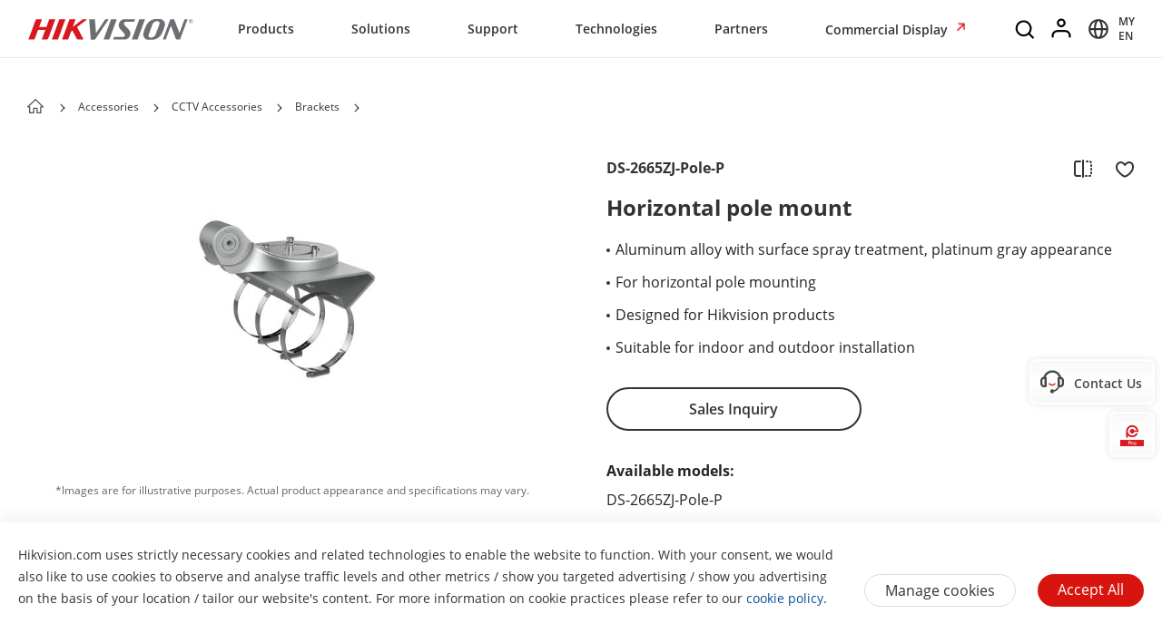

--- FILE ---
content_type: text/html;charset=utf-8
request_url: https://www.hikvision.com/my/products/Accessories/CCTV-Accessories/Bracket/ds-2665zj-pole-p/
body_size: 67098
content:

  <!DOCTYPE HTML>
  <html lang="en">
      <head>
    <meta charset="UTF-8"/>
    <meta content="IE=edge" http-equiv="X-UA-Compatible"/>
    
    <meta content="product-detail-page" name="template"/>
    <link href="/content/dam/hikvision/en/marketing/icons/hikvision-favicon.ico" rel="shortcut icon" type="image/x-icon"/>
    <meta link="https://cloudsso.hikvision.com/login?service=https://www.hikvision.com/sso/login-redirect/" name="loginInfo"/>
    <link href="https://www.googletagmanager.com" rel="dns-prefetch"/>
<link href="https://www.googletagmanager.com" rel="preconnect"/>
<link href="https://www.google-analytics.com" rel="preconnect"/>
<link href="https://www.google-analytics.com" rel="dns-prefetch"/>
<link href="https://snap.licdn.com" rel="preconnect"/>
<link href="https://snap.licdn.com" class="licdn-preload" rel="dns-prefetch"/>
<link rel="preload" data-type="font" as="font" href="/etc/clientlibs/it/resources/fonts/OpenSans-Regular.ttf" crossorigin/>

    
    
    
    
    
    



  
      
          <link imagesizes="100vw" rel="preload" data-type="image" as="image" href="https://assets.hikvision.com/prd/normal/all/image/m000011428/DS-2665ZJ-Pole-P.png.thumb.1280.1280.png"/>
      
   


    
    <title>DS-2665ZJ-Pole-P - CCTV Accessories - Hikvision Malaysia</title>
    <meta name="description" content="Hikvision Horizontal pole mount DS-2665ZJ-Pole-P"/>
    <meta name="locale" content="my"/>
    <meta http-equiv="content-language" content="en"/>
    
    <meta name="apple-mobile-web-app-capable" content="yes"/>
    <meta name="viewport" content="width=device-width,initial-scale=1.0,minimum-scale=1.0,maximum-scale=1.0,shrink-to-fit=no"/>
    <link rel="canonical" href="https://www.hikvision.com/my/products/Accessories/CCTV-Accessories/Bracket/ds-2665zj-pole-p/"/>
    


    <link rel="alternate" hreflang="x-default" href="https://www.hikvision.com/en/products/Accessories/CCTV-Accessories/Bracket/ds-2665zj-pole-p/"/><link rel="alternate" hreflang="en" href="https://www.hikvision.com/en/products/Accessories/CCTV-Accessories/Bracket/ds-2665zj-pole-p/"/><link rel="alternate" hreflang="en-au" href="https://www.hikvision.com/au-en/products/Accessories/CCTV-Accessories/Bracket/ds-2665zj-pole-p/"/><link rel="alternate" hreflang="en-nz" href="https://www.hikvision.com/au-en/products/Accessories/CCTV-Accessories/Bracket/ds-2665zj-pole-p/"/><link rel="alternate" hreflang="cs-cz" href="https://www.hikvision.com/cz/products/Accessories/CCTV-Accessories/Bracket/ds-2665zj-pole-p/"/><link rel="alternate" hreflang="hu-hu" href="https://www.hikvision.com/hu/products/Accessories/CCTV-Accessories/Bracket/ds-2665zj-pole-p/"/><link rel="alternate" hreflang="it-it" href="https://www.hikvision.com/it/products/Accessories/CCTV-Accessories/Bracket/ds-2665zj-pole-p/"/><link rel="alternate" hreflang="pl-pl" href="https://www.hikvision.com/pl/products/Accessories/CCTV-Accessories/Bracket/ds-2665zj-pole-p/"/><link rel="alternate" hreflang="ro-ro" href="https://www.hikvision.com/ro/products/Accessories/CCTV-Accessories/Bracket/ds-2665zj-pole-p/"/><link rel="alternate" hreflang="es-es" href="https://www.hikvision.com/es/products/Accessories/CCTV-Accessories/Bracket/ds-2665zj-pole-p/"/><link rel="alternate" hreflang="pt-br" href="https://www.hikvision.com/pt-br/products/Accessories/CCTV-Accessories/Bracket/ds-2665zj-pole-p/"/><link rel="alternate" hreflang="tr-tr" href="https://www.hikvision.com/tr/products/Accessories/CCTV-Accessories/Bracket/ds-2665zj-pole-p/"/><link rel="alternate" hreflang="en-ie" href="https://www.hikvision.com/uk/products/Accessories/CCTV-Accessories/Bracket/ds-2665zj-pole-p/"/><link rel="alternate" hreflang="en-gb" href="https://www.hikvision.com/uk/products/Accessories/CCTV-Accessories/Bracket/ds-2665zj-pole-p/"/><link rel="alternate" hreflang="fr-fr" href="https://www.hikvision.com/fr/products/Accessories/CCTV-Accessories/Bracket/ds-2665zj-pole-p/"/><link rel="alternate" hreflang="de-de" href="https://www.hikvision.com/de/products/Accessories/CCTV-Accessories/Bracket/ds-2665zj-pole-p/"/><link rel="alternate" hreflang="de-at" href="https://www.hikvision.com/de/products/Accessories/CCTV-Accessories/Bracket/ds-2665zj-pole-p/"/><link rel="alternate" hreflang="de-ch" href="https://www.hikvision.com/de/products/Accessories/CCTV-Accessories/Bracket/ds-2665zj-pole-p/"/><link rel="alternate" hreflang="es-ar" href="https://www.hikvision.com/es-la/products/Accessories/CCTV-Accessories/Bracket/ds-2665zj-pole-p/"/><link rel="alternate" hreflang="es-bo" href="https://www.hikvision.com/es-la/products/Accessories/CCTV-Accessories/Bracket/ds-2665zj-pole-p/"/><link rel="alternate" hreflang="es-cl" href="https://www.hikvision.com/es-la/products/Accessories/CCTV-Accessories/Bracket/ds-2665zj-pole-p/"/><link rel="alternate" hreflang="es-cr" href="https://www.hikvision.com/es-la/products/Accessories/CCTV-Accessories/Bracket/ds-2665zj-pole-p/"/><link rel="alternate" hreflang="es-dm" href="https://www.hikvision.com/es-la/products/Accessories/CCTV-Accessories/Bracket/ds-2665zj-pole-p/"/><link rel="alternate" hreflang="es-do" href="https://www.hikvision.com/es-la/products/Accessories/CCTV-Accessories/Bracket/ds-2665zj-pole-p/"/><link rel="alternate" hreflang="es-ec" href="https://www.hikvision.com/es-la/products/Accessories/CCTV-Accessories/Bracket/ds-2665zj-pole-p/"/><link rel="alternate" hreflang="es-hn" href="https://www.hikvision.com/es-la/products/Accessories/CCTV-Accessories/Bracket/ds-2665zj-pole-p/"/><link rel="alternate" hreflang="es-pe" href="https://www.hikvision.com/es-la/products/Accessories/CCTV-Accessories/Bracket/ds-2665zj-pole-p/"/><link rel="alternate" hreflang="es-uy" href="https://www.hikvision.com/es-la/products/Accessories/CCTV-Accessories/Bracket/ds-2665zj-pole-p/"/><link rel="alternate" hreflang="es-ve" href="https://www.hikvision.com/es-la/products/Accessories/CCTV-Accessories/Bracket/ds-2665zj-pole-p/"/><link rel="alternate" hreflang="en-ke" href="https://www.hikvision.com/africa/products/Accessories/CCTV-Accessories/Bracket/ds-2665zj-pole-p/"/><link rel="alternate" hreflang="en-za" href="https://www.hikvision.com/africa/products/Accessories/CCTV-Accessories/Bracket/ds-2665zj-pole-p/"/><link rel="alternate" hreflang="en-tz" href="https://www.hikvision.com/africa/products/Accessories/CCTV-Accessories/Bracket/ds-2665zj-pole-p/"/><link rel="alternate" hreflang="en-zw" href="https://www.hikvision.com/africa/products/Accessories/CCTV-Accessories/Bracket/ds-2665zj-pole-p/"/><link rel="alternate" hreflang="en-ug" href="https://www.hikvision.com/africa/products/Accessories/CCTV-Accessories/Bracket/ds-2665zj-pole-p/"/><link rel="alternate" hreflang="en-zm" href="https://www.hikvision.com/africa/products/Accessories/CCTV-Accessories/Bracket/ds-2665zj-pole-p/"/><link rel="alternate" hreflang="en-bw" href="https://www.hikvision.com/africa/products/Accessories/CCTV-Accessories/Bracket/ds-2665zj-pole-p/"/><link rel="alternate" hreflang="en-na" href="https://www.hikvision.com/africa/products/Accessories/CCTV-Accessories/Bracket/ds-2665zj-pole-p/"/><link rel="alternate" hreflang="en-ng" href="https://www.hikvision.com/africa/products/Accessories/CCTV-Accessories/Bracket/ds-2665zj-pole-p/"/><link rel="alternate" hreflang="en-ao" href="https://www.hikvision.com/africa/products/Accessories/CCTV-Accessories/Bracket/ds-2665zj-pole-p/"/><link rel="alternate" hreflang="en-bj" href="https://www.hikvision.com/africa/products/Accessories/CCTV-Accessories/Bracket/ds-2665zj-pole-p/"/><link rel="alternate" hreflang="en-bf" href="https://www.hikvision.com/africa/products/Accessories/CCTV-Accessories/Bracket/ds-2665zj-pole-p/"/><link rel="alternate" hreflang="en-bi" href="https://www.hikvision.com/africa/products/Accessories/CCTV-Accessories/Bracket/ds-2665zj-pole-p/"/><link rel="alternate" hreflang="en-cv" href="https://www.hikvision.com/africa/products/Accessories/CCTV-Accessories/Bracket/ds-2665zj-pole-p/"/><link rel="alternate" hreflang="en-cm" href="https://www.hikvision.com/africa/products/Accessories/CCTV-Accessories/Bracket/ds-2665zj-pole-p/"/><link rel="alternate" hreflang="en-cf" href="https://www.hikvision.com/africa/products/Accessories/CCTV-Accessories/Bracket/ds-2665zj-pole-p/"/><link rel="alternate" hreflang="en-td" href="https://www.hikvision.com/africa/products/Accessories/CCTV-Accessories/Bracket/ds-2665zj-pole-p/"/><link rel="alternate" hreflang="en-km" href="https://www.hikvision.com/africa/products/Accessories/CCTV-Accessories/Bracket/ds-2665zj-pole-p/"/><link rel="alternate" hreflang="en-cd" href="https://www.hikvision.com/africa/products/Accessories/CCTV-Accessories/Bracket/ds-2665zj-pole-p/"/><link rel="alternate" hreflang="en-ci" href="https://www.hikvision.com/africa/products/Accessories/CCTV-Accessories/Bracket/ds-2665zj-pole-p/"/><link rel="alternate" hreflang="en-dj" href="https://www.hikvision.com/africa/products/Accessories/CCTV-Accessories/Bracket/ds-2665zj-pole-p/"/><link rel="alternate" hreflang="en-gq" href="https://www.hikvision.com/africa/products/Accessories/CCTV-Accessories/Bracket/ds-2665zj-pole-p/"/><link rel="alternate" hreflang="en-er" href="https://www.hikvision.com/africa/products/Accessories/CCTV-Accessories/Bracket/ds-2665zj-pole-p/"/><link rel="alternate" hreflang="en-sz" href="https://www.hikvision.com/africa/products/Accessories/CCTV-Accessories/Bracket/ds-2665zj-pole-p/"/><link rel="alternate" hreflang="en-et" href="https://www.hikvision.com/africa/products/Accessories/CCTV-Accessories/Bracket/ds-2665zj-pole-p/"/><link rel="alternate" hreflang="en-ga" href="https://www.hikvision.com/africa/products/Accessories/CCTV-Accessories/Bracket/ds-2665zj-pole-p/"/><link rel="alternate" hreflang="en-gm" href="https://www.hikvision.com/africa/products/Accessories/CCTV-Accessories/Bracket/ds-2665zj-pole-p/"/><link rel="alternate" hreflang="en-gh" href="https://www.hikvision.com/africa/products/Accessories/CCTV-Accessories/Bracket/ds-2665zj-pole-p/"/><link rel="alternate" hreflang="en-gn" href="https://www.hikvision.com/africa/products/Accessories/CCTV-Accessories/Bracket/ds-2665zj-pole-p/"/><link rel="alternate" hreflang="en-gw" href="https://www.hikvision.com/africa/products/Accessories/CCTV-Accessories/Bracket/ds-2665zj-pole-p/"/><link rel="alternate" hreflang="en-ls" href="https://www.hikvision.com/africa/products/Accessories/CCTV-Accessories/Bracket/ds-2665zj-pole-p/"/><link rel="alternate" hreflang="en-lr" href="https://www.hikvision.com/africa/products/Accessories/CCTV-Accessories/Bracket/ds-2665zj-pole-p/"/><link rel="alternate" hreflang="en-mg" href="https://www.hikvision.com/africa/products/Accessories/CCTV-Accessories/Bracket/ds-2665zj-pole-p/"/><link rel="alternate" hreflang="en-mw" href="https://www.hikvision.com/africa/products/Accessories/CCTV-Accessories/Bracket/ds-2665zj-pole-p/"/><link rel="alternate" hreflang="en-mr" href="https://www.hikvision.com/africa/products/Accessories/CCTV-Accessories/Bracket/ds-2665zj-pole-p/"/><link rel="alternate" hreflang="en-mu" href="https://www.hikvision.com/africa/products/Accessories/CCTV-Accessories/Bracket/ds-2665zj-pole-p/"/><link rel="alternate" hreflang="en-mz" href="https://www.hikvision.com/africa/products/Accessories/CCTV-Accessories/Bracket/ds-2665zj-pole-p/"/><link rel="alternate" hreflang="en-ne" href="https://www.hikvision.com/africa/products/Accessories/CCTV-Accessories/Bracket/ds-2665zj-pole-p/"/><link rel="alternate" hreflang="en-rw" href="https://www.hikvision.com/africa/products/Accessories/CCTV-Accessories/Bracket/ds-2665zj-pole-p/"/><link rel="alternate" hreflang="en-st" href="https://www.hikvision.com/africa/products/Accessories/CCTV-Accessories/Bracket/ds-2665zj-pole-p/"/><link rel="alternate" hreflang="en-sn" href="https://www.hikvision.com/africa/products/Accessories/CCTV-Accessories/Bracket/ds-2665zj-pole-p/"/><link rel="alternate" hreflang="en-sc" href="https://www.hikvision.com/africa/products/Accessories/CCTV-Accessories/Bracket/ds-2665zj-pole-p/"/><link rel="alternate" hreflang="en-so" href="https://www.hikvision.com/africa/products/Accessories/CCTV-Accessories/Bracket/ds-2665zj-pole-p/"/><link rel="alternate" hreflang="en-ss" href="https://www.hikvision.com/africa/products/Accessories/CCTV-Accessories/Bracket/ds-2665zj-pole-p/"/><link rel="alternate" hreflang="en-tg" href="https://www.hikvision.com/africa/products/Accessories/CCTV-Accessories/Bracket/ds-2665zj-pole-p/"/><link rel="alternate" hreflang="en-fi" href="https://www.hikvision.com/europe/products/Accessories/CCTV-Accessories/Bracket/ds-2665zj-pole-p/"/><link rel="alternate" hreflang="en-dk" href="https://www.hikvision.com/europe/products/Accessories/CCTV-Accessories/Bracket/ds-2665zj-pole-p/"/><link rel="alternate" hreflang="en-no" href="https://www.hikvision.com/europe/products/Accessories/CCTV-Accessories/Bracket/ds-2665zj-pole-p/"/><link rel="alternate" hreflang="en-sl" href="https://www.hikvision.com/europe/products/Accessories/CCTV-Accessories/Bracket/ds-2665zj-pole-p/"/><link rel="alternate" hreflang="en-se" href="https://www.hikvision.com/europe/products/Accessories/CCTV-Accessories/Bracket/ds-2665zj-pole-p/"/><link rel="alternate" hreflang="en-gr" href="https://www.hikvision.com/europe/products/Accessories/CCTV-Accessories/Bracket/ds-2665zj-pole-p/"/><link rel="alternate" hreflang="en-al" href="https://www.hikvision.com/europe/products/Accessories/CCTV-Accessories/Bracket/ds-2665zj-pole-p/"/><link rel="alternate" hreflang="en-ad" href="https://www.hikvision.com/europe/products/Accessories/CCTV-Accessories/Bracket/ds-2665zj-pole-p/"/><link rel="alternate" hreflang="en-by" href="https://www.hikvision.com/europe/products/Accessories/CCTV-Accessories/Bracket/ds-2665zj-pole-p/"/><link rel="alternate" hreflang="en-ba" href="https://www.hikvision.com/europe/products/Accessories/CCTV-Accessories/Bracket/ds-2665zj-pole-p/"/><link rel="alternate" hreflang="en-bg" href="https://www.hikvision.com/europe/products/Accessories/CCTV-Accessories/Bracket/ds-2665zj-pole-p/"/><link rel="alternate" hreflang="en-hr" href="https://www.hikvision.com/europe/products/Accessories/CCTV-Accessories/Bracket/ds-2665zj-pole-p/"/><link rel="alternate" hreflang="en-ee" href="https://www.hikvision.com/europe/products/Accessories/CCTV-Accessories/Bracket/ds-2665zj-pole-p/"/><link rel="alternate" hreflang="en-is" href="https://www.hikvision.com/europe/products/Accessories/CCTV-Accessories/Bracket/ds-2665zj-pole-p/"/><link rel="alternate" hreflang="en-lv" href="https://www.hikvision.com/europe/products/Accessories/CCTV-Accessories/Bracket/ds-2665zj-pole-p/"/><link rel="alternate" hreflang="en-lt" href="https://www.hikvision.com/europe/products/Accessories/CCTV-Accessories/Bracket/ds-2665zj-pole-p/"/><link rel="alternate" hreflang="en-mt" href="https://www.hikvision.com/europe/products/Accessories/CCTV-Accessories/Bracket/ds-2665zj-pole-p/"/><link rel="alternate" hreflang="en-mc" href="https://www.hikvision.com/europe/products/Accessories/CCTV-Accessories/Bracket/ds-2665zj-pole-p/"/><link rel="alternate" hreflang="en-me" href="https://www.hikvision.com/europe/products/Accessories/CCTV-Accessories/Bracket/ds-2665zj-pole-p/"/><link rel="alternate" hreflang="en-mk" href="https://www.hikvision.com/europe/products/Accessories/CCTV-Accessories/Bracket/ds-2665zj-pole-p/"/><link rel="alternate" hreflang="en-rs" href="https://www.hikvision.com/europe/products/Accessories/CCTV-Accessories/Bracket/ds-2665zj-pole-p/"/><link rel="alternate" hreflang="en-sk" href="https://www.hikvision.com/europe/products/Accessories/CCTV-Accessories/Bracket/ds-2665zj-pole-p/"/><link rel="alternate" hreflang="en-si" href="https://www.hikvision.com/europe/products/Accessories/CCTV-Accessories/Bracket/ds-2665zj-pole-p/"/><link rel="alternate" hreflang="en-ua" href="https://www.hikvision.com/europe/products/Accessories/CCTV-Accessories/Bracket/ds-2665zj-pole-p/"/><link rel="alternate" hreflang="en-md" href="https://www.hikvision.com/europe/products/Accessories/CCTV-Accessories/Bracket/ds-2665zj-pole-p/"/><link rel="alternate" hreflang="de-li" href="https://www.hikvision.com/de/products/Accessories/CCTV-Accessories/Bracket/ds-2665zj-pole-p/"/><link rel="alternate" hreflang="he-il" href="https://www.hikvision.com/il/products/Accessories/CCTV-Accessories/Bracket/ds-2665zj-pole-p/"/><link rel="alternate" hreflang="en-hk" href="https://www.hikvision.com/hk/products/Accessories/CCTV-Accessories/Bracket/ds-2665zj-pole-p/"/><link rel="alternate" hreflang="ko-kr" href="https://www.hikvision.com/korean/products/Accessories/CCTV-Accessories/Bracket/ds-2665zj-pole-p/"/><link rel="alternate" hreflang="en-ph" href="https://www.hikvision.com/ph/products/Accessories/CCTV-Accessories/Bracket/ds-2665zj-pole-p/"/><link rel="alternate" hreflang="th-th" href="https://www.hikvision.com/th/products/Accessories/CCTV-Accessories/Bracket/ds-2665zj-pole-p/"/><link rel="alternate" hreflang="en-sg" href="https://www.hikvision.com/sg/products/Accessories/CCTV-Accessories/Bracket/ds-2665zj-pole-p/"/><link rel="alternate" hreflang="vi-vn" href="https://www.hikvision.com/vn/products/Accessories/CCTV-Accessories/Bracket/ds-2665zj-pole-p/"/><link rel="alternate" hreflang="en-my" href="https://www.hikvision.com/my/products/Accessories/CCTV-Accessories/Bracket/ds-2665zj-pole-p/"/><link rel="alternate" hreflang="en-af" href="https://www.hikvision.com/sa/products/Accessories/CCTV-Accessories/Bracket/ds-2665zj-pole-p/"/><link rel="alternate" hreflang="en-ps" href="https://www.hikvision.com/mena-en/products/Accessories/CCTV-Accessories/Bracket/ds-2665zj-pole-p/"/><link rel="alternate" hreflang="en-sd" href="https://www.hikvision.com/mena-en/products/Accessories/CCTV-Accessories/Bracket/ds-2665zj-pole-p/"/><link rel="alternate" hreflang="en-sy" href="https://www.hikvision.com/mena-en/products/Accessories/CCTV-Accessories/Bracket/ds-2665zj-pole-p/"/><link rel="alternate" hreflang="en-ae" href="https://www.hikvision.com/mena-en/products/Accessories/CCTV-Accessories/Bracket/ds-2665zj-pole-p/"/><link rel="alternate" hreflang="ar-sa" href="https://www.hikvision.com/ar/products/Accessories/CCTV-Accessories/Bracket/ds-2665zj-pole-p/"/><link rel="alternate" hreflang="ar-dz" href="https://www.hikvision.com/ar/products/Accessories/CCTV-Accessories/Bracket/ds-2665zj-pole-p/"/><link rel="alternate" hreflang="ar-bh" href="https://www.hikvision.com/ar/products/Accessories/CCTV-Accessories/Bracket/ds-2665zj-pole-p/"/><link rel="alternate" hreflang="ar-eg" href="https://www.hikvision.com/ar/products/Accessories/CCTV-Accessories/Bracket/ds-2665zj-pole-p/"/><link rel="alternate" hreflang="ar-iq" href="https://www.hikvision.com/ar/products/Accessories/CCTV-Accessories/Bracket/ds-2665zj-pole-p/"/><link rel="alternate" hreflang="ar-jo" href="https://www.hikvision.com/ar/products/Accessories/CCTV-Accessories/Bracket/ds-2665zj-pole-p/"/><link rel="alternate" hreflang="ar-kw" href="https://www.hikvision.com/ar/products/Accessories/CCTV-Accessories/Bracket/ds-2665zj-pole-p/"/><link rel="alternate" hreflang="ar-lb" href="https://www.hikvision.com/ar/products/Accessories/CCTV-Accessories/Bracket/ds-2665zj-pole-p/"/><link rel="alternate" hreflang="ar-om" href="https://www.hikvision.com/ar/products/Accessories/CCTV-Accessories/Bracket/ds-2665zj-pole-p/"/><link rel="alternate" hreflang="ar-qa" href="https://www.hikvision.com/ar/products/Accessories/CCTV-Accessories/Bracket/ds-2665zj-pole-p/"/><link rel="alternate" hreflang="ar-tn" href="https://www.hikvision.com/ar/products/Accessories/CCTV-Accessories/Bracket/ds-2665zj-pole-p/"/><link rel="alternate" hreflang="ar-ae" href="https://www.hikvision.com/ar/products/Accessories/CCTV-Accessories/Bracket/ds-2665zj-pole-p/"/><link rel="alternate" hreflang="ar-ye" href="https://www.hikvision.com/ar/products/Accessories/CCTV-Accessories/Bracket/ds-2665zj-pole-p/"/><link rel="alternate" hreflang="ar-ma" href="https://www.hikvision.com/ar/products/Accessories/CCTV-Accessories/Bracket/ds-2665zj-pole-p/"/><link rel="alternate" hreflang="ar-ly" href="https://www.hikvision.com/ar/products/Accessories/CCTV-Accessories/Bracket/ds-2665zj-pole-p/"/><link rel="alternate" hreflang="pt-pt" href="https://www.hikvision.com/pt/products/Accessories/CCTV-Accessories/Bracket/ds-2665zj-pole-p/"/><link rel="alternate" hreflang="es-bz" href="https://www.hikvision.com/es-la/products/Accessories/CCTV-Accessories/Bracket/ds-2665zj-pole-p/"/><link rel="alternate" hreflang="es-cu" href="https://www.hikvision.com/es-la/products/Accessories/CCTV-Accessories/Bracket/ds-2665zj-pole-p/"/><link rel="alternate" hreflang="es-sv" href="https://www.hikvision.com/es-la/products/Accessories/CCTV-Accessories/Bracket/ds-2665zj-pole-p/"/><link rel="alternate" hreflang="es-gp" href="https://www.hikvision.com/es-la/products/Accessories/CCTV-Accessories/Bracket/ds-2665zj-pole-p/"/><link rel="alternate" hreflang="es-gt" href="https://www.hikvision.com/es-la/products/Accessories/CCTV-Accessories/Bracket/ds-2665zj-pole-p/"/><link rel="alternate" hreflang="es-gy" href="https://www.hikvision.com/es-la/products/Accessories/CCTV-Accessories/Bracket/ds-2665zj-pole-p/"/><link rel="alternate" hreflang="es-ht" href="https://www.hikvision.com/es-la/products/Accessories/CCTV-Accessories/Bracket/ds-2665zj-pole-p/"/><link rel="alternate" hreflang="es-mq" href="https://www.hikvision.com/es-la/products/Accessories/CCTV-Accessories/Bracket/ds-2665zj-pole-p/"/><link rel="alternate" hreflang="es-ni" href="https://www.hikvision.com/es-la/products/Accessories/CCTV-Accessories/Bracket/ds-2665zj-pole-p/"/><link rel="alternate" hreflang="es-pa" href="https://www.hikvision.com/es-la/products/Accessories/CCTV-Accessories/Bracket/ds-2665zj-pole-p/"/><link rel="alternate" hreflang="es-py" href="https://www.hikvision.com/es-la/products/Accessories/CCTV-Accessories/Bracket/ds-2665zj-pole-p/"/><link rel="alternate" hreflang="es-pr" href="https://www.hikvision.com/es-la/products/Accessories/CCTV-Accessories/Bracket/ds-2665zj-pole-p/"/><link rel="alternate" hreflang="en-ca" href="https://www.hikvision.com/ca-en/products/Accessories/CCTV-Accessories/Bracket/ds-2665zj-pole-p/"/><link rel="alternate" hreflang="ru-az" href="https://www.hikvision.com/cis/products/Accessories/CCTV-Accessories/Bracket/ds-2665zj-pole-p/"/><link rel="alternate" hreflang="ru-ge" href="https://www.hikvision.com/cis/products/Accessories/CCTV-Accessories/Bracket/ds-2665zj-pole-p/"/><link rel="alternate" hreflang="ru-by" href="https://www.hikvision.com/cis/products/Accessories/CCTV-Accessories/Bracket/ds-2665zj-pole-p/"/><link rel="alternate" hreflang="ru-md" href="https://www.hikvision.com/cis/products/Accessories/CCTV-Accessories/Bracket/ds-2665zj-pole-p/"/><link rel="alternate" hreflang="ru-ma" href="https://www.hikvision.com/cis/products/Accessories/CCTV-Accessories/Bracket/ds-2665zj-pole-p/"/><link rel="alternate" hreflang="ru-tjk" href="https://www.hikvision.com/cis/products/Accessories/CCTV-Accessories/Bracket/ds-2665zj-pole-p/"/><link rel="alternate" hreflang="ru-kg" href="https://www.hikvision.com/cis/products/Accessories/CCTV-Accessories/Bracket/ds-2665zj-pole-p/"/><link rel="alternate" hreflang="ru-tm" href="https://www.hikvision.com/cis/products/Accessories/CCTV-Accessories/Bracket/ds-2665zj-pole-p/"/><link rel="alternate" hreflang="ru-kz" href="https://www.hikvision.com/cis/products/Accessories/CCTV-Accessories/Bracket/ds-2665zj-pole-p/"/><link rel="alternate" hreflang="ru-uz" href="https://www.hikvision.com/cis/products/Accessories/CCTV-Accessories/Bracket/ds-2665zj-pole-p/"/><link rel="alternate" hreflang="en-pk" href="https://www.hikvision.com/sa/products/Accessories/CCTV-Accessories/Bracket/ds-2665zj-pole-p/"/><link rel="alternate" hreflang="en-bd" href="https://www.hikvision.com/sa/products/Accessories/CCTV-Accessories/Bracket/ds-2665zj-pole-p/"/><link rel="alternate" hreflang="en-np" href="https://www.hikvision.com/sa/products/Accessories/CCTV-Accessories/Bracket/ds-2665zj-pole-p/"/><link rel="alternate" hreflang="en-lk" href="https://www.hikvision.com/sa/products/Accessories/CCTV-Accessories/Bracket/ds-2665zj-pole-p/"/><link rel="alternate" hreflang="en-bt" href="https://www.hikvision.com/sa/products/Accessories/CCTV-Accessories/Bracket/ds-2665zj-pole-p/"/><link rel="alternate" hreflang="en-mv" href="https://www.hikvision.com/sa/products/Accessories/CCTV-Accessories/Bracket/ds-2665zj-pole-p/"/>


    
        
        
        <link href="https://ctrvgfl.pa-cd.com" rel="preconnect"/>
        <link href="https://ctrvgfl.pa-cd.com" class="licdn-preload" rel="dns-prefetch"/>
        <script id="page-properties">
            window.digitalData = {};
            window.digitalData.page = {"atPiano":true,"atCollectDomain":"https://ctrvgfl.pa-cd.com","identifiedVisitorInfo":{},"pageInfo":{"disabledDefault":false,"name":"products::accessories::cctv-accessories::bracket|ds-2665zj-pole-p","language":"my","aemName":"ds-2665zj-pole-p"},"atCode":"612204","customVarsInfo":{"site":{"page_name":"ds-2665zj-pole-p"},"page":{"page_url":"http://www.hikvision.com/content/hikvision/my/products/Accessories/CCTV-Accessories/Bracket/ds-2665zj-pole-p.html","page_type":"product_detail_page_template"}}};
        </script>
        <script id="piano-configuration">
            var cookieEnable=false;var category="Analytics-Cookies";var key="cookie-disclaimer";if(window.digitalData&&window.digitalData.page&&window.digitalData.page.pageInfo){cookieEnable=!window.digitalData.page.pageInfo.disabledDefault}if(cookieEnable){try{var reg=new RegExp("(^| )"+key+"=([^;]*)(;|$)");var result=document.cookie.match(reg);if(result)cookieEnable=0===decodeURIComponent(result[2])}catch(e){console.warn('Cookie parsing error:',e)}}if(!cookieEnable){var categories;var entry=JSON.parse(localStorage.getItem(key)||"0");if(entry&&entry.value&&entry.value.categoriesConfiguration){categories=entry.value.categoriesConfiguration.categories}if((!categories||categories.length===0)){cookieEnable=!window.digitalData.page.pageInfo.disabledDefault}else{var index=categories.findIndex(function(item){return item.cookieId===category});if(index>=0){var findCategory=categories[index];cookieEnable=findCategory.necessary.toString().toLowerCase()==="true"||findCategory.alwaysOn.toString().toLowerCase()==="true"}}}window._pac=window._pac||{};_pac.site=window.digitalData.page.atCode;_pac.collectDomain=window.digitalData.page.atCollectDomain;_pac.cookieDomain=window.location.host;_pac.enableExtendedOptout=true;window.pdl=window.pdl||{};window.pdl.requireConsent="v2";window.pdl.consent={defaultPreset:{PA:cookieEnable?"opt-in":"opt-out"}}
        </script>
        <script rel="preload" crossorigin="anonymous" type="text/javascript" src="//tag.aticdn.net/piano-analytics.js"></script>
    


<style>
  /*注释*/
.wrap1310 {
width: 1370px;
margin: 0 auto;
padding: 0 30px;
box-sizing: border-box;
}
.mobile-block{
display: none;
}
#header p, #header a, #header img, #header ul, #header li, #header dl, #header dt, #header dd{
margin:0px;
padding:0px;
}
#header ul {
list-style: none;
}
#header ul  li{
list-style: none;
}
#header {
width: 100%;
border-bottom: 1px solid #EAEAEA;
background-color: #fff;
height:64px;
}
#header .header-all {
height: 100%;
}
#header .header-wrap {
height: 100%;
text-align: center;
}
#header .header-wrap .header-logo {
display: flex;
width: 184px;
height: 100%;
align-items: center;
float: left;
position: relative;
top: 21px;
}
#header.global-header .header-logo{
 top:0px;
}
#header .header-wrap .header-logo svg {
width: 100%;
width:184px;
height:23px;
/* height: 100%; */
}
#header .header-wrap .header-navbar {
height: 100%;
list-style: none;
display: inline-block;
cursor: default;
}
#header .header-wrap .header-navbar .navbar-nav-list{
/* padding: 0 100px; */
}
#header .header-wrap .navbar-nav-list.right{
padding-left: 20px;
box-sizing: border-box;
}
#header .header-wrap .header-navbar li.nav-left-item {
float: left;
list-style: none;
font-size: 16px;
color: #333333;
height: 100%;
height: 64px;
line-height: 64px;
/* cursor: pointer; */
}
#header .header-wrap .header-navbar li.nav-left-item>span{
  cursor: pointer;
}
#header .header-wrap .header-navbar li.nav-left-item .nav-box {
position: absolute;
width: 100%;
height:100vh;
left: 0px;
top:64px;
z-index: -1;
opacity: 0;
visibility: hidden;
display: none;
}
#header .header-wrap .header-navbar:hover li.nav-left-item:not(.lang) .nav-box{
display: block !important;
}
#header .header-wrap li.nav-left-item.lang span{
display: inline-block;
/* line-height: 78px;
height: 78px; */
}
#header .header-wrap .header-navbar li.nav-left-item.active .nav-box{
  background-color: rgba(0, 0, 0, 0.3);
  visibility: visible;
  opacity: 1;
  z-index: 10001;
}
#header .header-wrap .header-navbar li.nav-left-item .nav-box .mask {
  text-align: left;
  box-sizing: border-box;
  padding: 38px 0px 0px;
  height: auto;
  overflow: hidden;
  background-color: #fff;
  z-index:99999;
}
/* #header .header-wrap .header-navbar li.nav-left-item .nav-box .mask:not(.product-mask){
  min-height: 420px;
}
#header .header-wrap .header-navbar li.nav-left-item .nav-box .mask:not(.product-mask) .wrap1310.clearfix{
  min-height: 400px;
} */
#header .header-wrap .header-navbar li.nav-left-item .nav-box .mask.product-mask{
 max-height: 892px;
}
#header .header-wrap .header-navbar li.nav-left-item .nav-box .mask.support-mask{
/* height:700px; */
}

#header .header-wrap .header-navbar li.nav-left-item .nav-box .mask.support-mask .support-line-box{
/* height:700px; */
min-height: 400px;
}
#header .header-wrap .header-navbar li.nav-left-item .nav-box .mask.about-mask{
/* height:400px; */
/* min-height: 350px; */
}
#header .header-wrap .header-navbar li.nav-left-item .nav-box .mask.solution-mask{
  transition: height 0.3s ease;
  /* padding-bottom: 85px; */
/* min-height:760px; */
/* max-height: 800px; */
}
#header .header-wrap .header-navbar li.nav-left-item .nav-box .mask .product-line-box{
/* border-bottom: 1px solid #EAEAEA; */
position: relative;
/* overflow: hidden; */
}
#header .header-wrap .header-navbar li.nav-left-item .nav-box .mask.product-mask .product-line-box{
  padding-bottom:20px;
}
#header .header-wrap .header-navbar li.nav-left-item .nav-box .mask .product-ul-box ul{
  border-top: 1px solid #EAEAEA;
  padding:15px 15px 15px 0px;
  height: 80px;
  box-sizing: border-box;
  overflow: hidden;
}
#header .header-wrap .header-navbar li.nav-left-item .nav-box .mask .product-ul-box ul li{
  float:left;
  margin-right:80px;
}
#header .header-wrap .header-navbar li.nav-left-item .nav-box .mask .product-ul-box ul li:nth-of-type(n+5){
  display: none;
}
#header .header-wrap .header-navbar li.nav-left-item .nav-box .mask .product-ul-box ul li>div{
  height: 46px;
  overflow: hidden;
  line-height: 46px;
}
#header .header-wrap .header-navbar li.nav-left-item .nav-box .mask .product-ul-box ul li a{
  font-size: 14px;
  color: #000;
  letter-spacing: 0;
}
#header .header-wrap .header-navbar li.nav-left-item .nav-box .mask .more:not(dd){
  display: none;
  cursor: pointer;
}
#header .header-wrap .header-navbar li.nav-left-item .nav-box .mask.solution-mask .more.solution-more{
bottom:-65px;
}
#header .header-wrap .header-navbar li.nav-left-item .nav-box .mask .wrap1310 {
position: relative;
}
/* #header .header-wrap .header-navbar li.nav-left-item .nav-box .mask .wrap1310:nth-of-type(1) {
  min-height: 380px;
}
#header .header-wrap .header-navbar li.nav-left-item .nav-box .mask.open-mask .wrap1310:nth-of-type(1) {
  min-height: 400px;
} */
#header .header-wrap .header-navbar li.nav-left-item .nav-box .mask .wrap1310 .clear-mask{
cursor: pointer;
position: absolute;
right:30px;
top:0px;
font-size: 24px;
transform: scaleX(1.25);
z-index: 10000;
}
#header .header-wrap .header-navbar li.nav-left-item .nav-box .mask .box-ul {
width: 100%;
position: relative;
z-index: 9999;
}
#header .header-wrap .header-navbar li.nav-left-item .nav-box .mask .box-ul li a{
color: #333;
overflow: hidden;
text-overflow: ellipsis;
display: inline-block;
cursor: pointer;
width: 100%;
font-size: 14px;
}
#header .header-wrap .header-navbar li.nav-left-item .nav-box .mask .box-ul li {
color: #000000;
letter-spacing: 0;
width: 100%;
margin-left: -1.2%;
}
#header .header-wrap .header-navbar li.nav-left-item .nav-box .mask:not(.solution-mask) .box-ul>li:nth-of-type(n+13){
  display: none;
}
#header .header-wrap .header-navbar li.nav-left-item .nav-box .mask.solution-mask .box-ul>li:nth-of-type(n+17){
display: none;
}
#header .header-wrap .header-navbar li.nav-left-item .nav-box .mask .box-ul li .img-div{
float:left;
}
#header .header-wrap .header-navbar li.nav-left-item .nav-box .mask .box-ul li.title {
  font-weight: bold;
  font-size: 26px;
  margin-left: 0;
  line-height: 60px;
  height: 60px;
  margin-top: -40px;
  position: relative;
}
#header .header-wrap .header-navbar li.nav-left-item .nav-box .mask .box-ul li.title a{
  position: relative;
  font-size: 26px;
}
#header .header-wrap .header-navbar li.nav-left-item .nav-box .mask .box-ul li.title a::after{
  position: absolute;
  content: "";
  width: 100px;
  height: 1px;
  background-color: black;
  left: 0px;
  bottom: 10px;
}
#header .header-wrap .header-navbar li.nav-left-item .nav-box .mask .box-ul li.title a{
  width: auto;
}
#header .header-wrap .header-navbar li.nav-left-item .nav-box .mask .box-ul li > p {
  height: 40px;
  width: 24%;
  float: left;
  font-size: 16px;
  line-height: 40px;
  padding-left: 15px;
  box-sizing: border-box;
  margin-right: 1%;
  overflow: hidden;
}
#header .header-wrap .header-navbar li.nav-left-item .nav-box .mask .box-ul li.active > p {
  background-color: rgba(239,239,239,0.8);
  font-weight: bold;
  position: relative;
}
#header .header-wrap .header-navbar li.nav-left-item .nav-box .mask .box-ul li.active > p::after {
  content: '';
  position: absolute;
  top: -2px;
  right: 20px;
  background: center / contain no-repeat url('/etc/clientlibs/it/resources/icons/Right Arrow.png');
  width: 6px;
  height: 46px;
}
#header .header-wrap .header-navbar li.nav-left-item .nav-box .mask .box-ul li .second-dl{
  position: absolute;
  width: 71%;
  left: 28.8%;
  top: 60px;
  z-index:9999;
  display: none;
}
#header:not(.global-header) .header-wrap .header-navbar li.nav-left-item .nav-box .mask .box-ul li .second-dl{
  left: 22.8%;
  box-sizing: border-box;
  padding-left: 6%;
}
#header .header-wrap .header-navbar li.nav-left-item .nav-box .mask .box-ul li.active .second-dl{
display: block;
}
#header .header-wrap .header-navbar li.nav-left-item .nav-box .mask .box-ul li .second-dl dl{
transition: opacity 0.6s linear;
opacity: 0;
}
#header .header-wrap .header-navbar li.nav-left-item .nav-box .mask .box-ul li.active .second-dl dl{
opacity: 1;
}
#header .header-wrap .header-navbar li.nav-left-item .nav-box .mask .box-ul li .second-dl > dl {
float: left;
width: 50%;
box-sizing: border-box;
}
#header .header-wrap .header-navbar li.nav-left-item .nav-box .mask .box-ul li .second-dl > dl.short {
width: 100%;
}
#header .header-wrap .header-navbar li.nav-left-item .nav-box .mask .box-ul li .second-dl > dl.length {
width: 55%;
}
#header .header-wrap .header-navbar li.nav-left-item .nav-box .mask .box-ul li .second-dl > dl dd {
height: 40px;
line-height: 40px;
text-indent: 20px;
width: 100%;
overflow: hidden;
}
#header .header-wrap .header-navbar li.nav-left-item .nav-box .mask:not(.supportM-mask) .box-ul li .second-dl > dl dd.solve-dd:nth-of-type(n + 6){
display: none;
}

#header .header-wrap .header-navbar li.nav-left-item .nav-box .mask .box-ul li .second-dl > dl dd.solve-dd li {
width: 100%;
padding:20px 20px 20px 0px;
box-sizing: border-box;
margin-left: 0px;
height:102px;
max-height:102px;
overflow: hidden;
cursor: pointer;
}
#header .header-wrap .header-navbar li.nav-left-item .nav-box .mask .box-ul li .second-dl > dl dd.solve-dd li div.img-div {
width: 20% !important;
}
#header .header-wrap .header-navbar li.nav-left-item .nav-box .mask .box-ul li .second-dl > dl dd.nav-dd.solve-dd {
height: auto;
}
#header .header-wrap .header-navbar li.nav-left-item .nav-box .mask .box-ul li .second-dl > dl dd.nav-dd li.boxli.active{
background-color: rgba(239, 239, 239, 0.6);
}
#header .header-wrap .header-navbar li.nav-left-item .nav-box .mask .box-ul li.product-dd-li .product-nav-detail-box li{
height:100px;
}
#header .header-wrap .header-navbar li.nav-left-item .nav-box .mask .box-ul li .second-dl > dl dd.nav-dd li a.fis-a{
display: block;
width: 39%;
padding-left: 20px;
box-sizing: border-box;
}
#header .header-wrap .header-navbar li.nav-left-item .nav-box .mask .box-ul li .second-dl > dl dd.nav-dd li.active a.fis-a{
background-color: rgba(239, 239, 239, 0.6);
}
#header .header-wrap .header-navbar li.nav-left-item .nav-box .mask .box-ul li .second-dl > dl dd.nav-dd li.product-dd-li .nav-detail-box{
display: none;
}
#header .header-wrap .header-navbar li.nav-left-item .nav-box .mask .box-ul li .second-dl > dl dd.nav-dd li.product-dd-li.active .nav-detail-box{
display: block;
}
#header .header-wrap .header-navbar li.nav-left-item .nav-box .mask .box-ul li .second-dl > dl dd.nav-dd>li div.img-div {
min-width:106px;
}
#header .header-wrap .header-navbar li.nav-left-item .nav-box .mask .box-ul li .second-dl > dl dd.nav-dd li div.img-div {
float: left;
max-width: 106px;
max-height:59.625px;
width: 106px;
height:59.625px;
background-size: cover;
background-repeat: no-repeat;
position: relative;
left:-20px;
top:-5px;
}
#header .header-wrap .header-navbar li.nav-left-item .nav-box .mask .box-ul li .second-dl > dl dd.nav-dd li div.img-div img {
width: 100%;
height:100%;
}
#header .header-wrap .header-navbar li.nav-left-item .nav-box .mask .box-ul li .second-dl > dl dd.nav-dd li div.content-div {
margin-left: 0%;
overflow: hidden;
text-indent: 0px;
padding-left:15px;
}
#header .header-wrap .header-navbar li.nav-left-item .nav-box .mask .box-ul li .second-dl > dl dd.nav-dd li div.content-div p:not(.title) {
word-break: break-word;
line-height:22px;
max-height:52px;
/* height: 48px; */
font-size: 13px;
position: relative;
top:0px;
width: 90%;
overflow: hidden;
display: -webkit-box;
-webkit-box-orient: vertical;
-webkit-line-clamp: 2;
overflow: hidden;
}
/* #header .header-wrap .header-navbar li.nav-left-item .nav-box .mask .box-ul li .second-dl > dl dd.nav-dd li div.content-div p.text2::after{
  content: "...";
  position: absolute;
  bottom: -5px;
  right: -5px;
  padding-left: 40px;
} */
#header .header-wrap .header-navbar li.nav-left-item .nav-box .mask .box-ul li .second-dl > dl dd.nav-dd li div.content-div p.title {
  font-size: 14px;
  overflow:hidden;
  text-overflow:ellipsis;
  white-space: nowrap;
  position: relative;
  line-height:26px;
  top:-5px;
  padding-right: 10px;
  font-weight: bold;
}
#header .header-wrap .header-navbar li.nav-left-item .nav-box .mask .box-ul li .second-dl > dl dd.nav-dd li div.content-div p.title  svg{
  font-size:32px;
  position: relative;
  top:6px;
}
#header .header-wrap .header-navbar li.nav-left-item .nav-box .mask .box-ul li .second-dl > dl dd.nav-dd li div.content-div p.title  svg.svg-icon{
  font-size: 28px;
  top:-5px;
  width:28px;
  height: 9px;
}
#header .header-wrap .header-navbar li.nav-left-item .nav-box .mask .box-ul li .second-dl > dl dd.nav-dd li div.content-div p.title  svg.svg-icon.hot{
  height: 10px;
  top:-4px;
}
#header .header-wrap .header-navbar li.nav-left-item .nav-box .mask .box-ul li .second-dl > dl dd.nav-dd li div.content-div p.title em{
  font-size:14px;
}
#header .header-wrap .header-navbar li.nav-left-item .nav-box .mask .box-ul li .second-dl > dl dd.nav-dd li div.content-div p.title svg.new{
  color:#D7150E;
  width: 30px;
  font-size: 30px;
}
#header .header-wrap .header-navbar li.nav-left-item .nav-box .mask .box-ul li .second-dl > dl dd.nav-dd li div.content-div p.title svg.hot{
  color:#FF9000
}
#header .header-wrap .header-navbar li.nav-left-item .nav-box .mask .box-ul li .second-dl .nav-detail-box {
  position: absolute;
  padding-left: 50px;
  box-sizing: border-box;
  top: 0px;
  right: 0;
  max-height: 432px;
  width: 55%;
  padding-bottom: 20px;
  background-color: #fff;
  cursor: default;
}
#header .header-wrap .header-navbar li.nav-left-item .nav-box .mask .box-ul li .second-dl .product-dd-li .nav-detail-box.length{
right: 0%;
width: 57%;
}
#header .header-wrap .header-navbar li.nav-left-item .nav-box .mask .box-ul li .second-dl .nav-detail-box img {
width: 100%;
height: 100%;
}
#header .header-wrap .header-navbar li.nav-left-item .nav-box .mask .box-ul li .second-dl .nav-detail-box.length {
  width: 55%;
  overflow-x: hidden;
  overflow-y: auto;
}
#header .header-wrap .header-navbar li.nav-left-item .nav-box .mask .box-ul li .second-dl .nav-detail-box.short {
width: 36%;
}
#header .header-wrap .header-navbar li.nav-left-item .nav-box .mask .box-ul li .second-dl .nav-detail-box ul li div.img-div {
float: left;
}
#header .header-wrap .header-navbar li.nav-left-item .nav-box .mask .box-ul li .second-dl .nav-detail-box ul li div.img-div img {
width: 100%;
position: relative;
top:10px;
left:-20px;
}
#header .header-wrap .header-navbar li.nav-left-item .nav-box .mask .box-ul li .second-dl .nav-detail-box ul li div.content-div {
float: left;
margin-left: 6%;
overflow: hidden;
max-width: 74%;
text-indent: 0px;
}
#header .header-wrap .header-navbar li.nav-left-item .nav-box .mask .box-ul li .second-dl .nav-detail-box ul li div.content-div p:not(.title) {
text-indent: 0px;
font-size: 13px;
line-height: 32px;
overflow: hidden;
/** 隐藏超出的内容 **/
word-break: break-all;
text-overflow: ellipsis;
/** 多行 **/
display: -webkit-box;
/** 对象作为伸缩盒子模型显示 **/
-webkit-box-orient: vertical;
/** 设置或检索伸缩盒对象的子元素的排列方式 **/
-webkit-line-clamp: 2;
}
#header .header-wrap .header-navbar li.nav-left-item .nav-box .mask .box-ul li .second-dl .nav-detail-box ul li div.content-div p.title {
font-size: 16px;
}
#header .header-wrap .header-navbar li.nav-left-item .box-ul li.active .second-dl{
display: block !important;
}
#header .header-wrap .header-navbar li.nav-left-item{
padding: 0px 20px;
box-sizing: border-box;
}
#header .header-wrap .header-navbar li.nav-left-item:nth-of-type(1){
padding-left: 100px;
}
#header .header-wrap .header-navbar li.nav-left-item span{
display: inline-block;
line-height: 64px;
height:64px;
}
#header .header-wrap .header-navbar li.nav-left-item:hover span{
border-bottom: 3px solid #D71820;
}
#header .header-wrap .header-rightBar {
float: right;
}
#header .header-wrap .header-rightBar ul li {
float: left;
line-height: 64px;
}
#header .header-wrap .header-rightBar ul li:not(:nth-of-type(1)) {
box-sizing: border-box;
}
#header .header-wrap .header-rightBar ul li.nav-left-item:nth-of-type(2){
padding-left:20px;
padding-right: 20px;
}
#header .header-wrap .header-rightBar ul li.nav-left-item:nth-of-type(4){
  padding-left: 20px;
}
#header .header-wrap .header-rightBar ul li a:not(.highlight-button) {
cursor: pointer;
transition: all 2s;
color:#333;
}
#header .header-wrap .header-rightBar ul li a:hover{
  text-decoration: none;
}
#header .header-wrap .header-rightBar ul li a.search {
cursor: pointer;
}
.navigation {
display: none;
}
.mobile-search-icon {
display: none;
}
.mobile-bottom-nav {
display: none;
}
.mobile-nav {
display: none;
}
</style>
<style class="global-new-header-css">
    /* 20240311重新整理新加 start */
     #header.global-header {
     height: 64px;
     }
     #header.global-header .mobile-new-search {
         display: none;
     } 
     #header.global-header .header-wrap .header-navbar li.nav-left-item {
     height: 64px;
     line-height: 64px;
     }
 
     #header.global-header .header-wrap .header-navbar li.nav-left-item .nav-box {
         cursor: default;
         top: 64px;
     }
     #header.global-header .header-wrap .header-navbar li.nav-left-item a.fis-title{
         display: inline-block;
         line-height: 64px;
         height: 64px; 
         color:#333;
         cursor: pointer;
     }
     #header.global-header .header-wrap .header-navbar li.nav-left-item a.fis-title.not-click{
         cursor: default;
         pointer-events: none !important;
 
     }
     #header.global-header .header-wrap .header-navbar li.nav-left-item span {
         line-height: 64px;
         height: 64px;
     }
 
     #header.global-header .header-wrap .header-rightBar ul li {
         line-height: 64px;
     }
     #header.global-header .header-wrap .commercial-item{
         padding-right: 40px;
         position: relative;
         line-height: 64px;
     }
     #header.global-header .header-wrap .commercial-item.rtl{
         display: none;
     }
     #header.global-header .header-wrap .commercial-item::after{
         position: absolute;
         content: "";
         background-color: #eaeaea;
         height: 26px;
         width: 1px;
         right:15px;
         top: 19px;
     }
     #header.global-header .header-wrap .commercial-item a.highlight-button{
         font-family: 'OpenSansSemiBold';
         font-size: 16px;
         color:#333;
     }
     #header.global-header .header-wrap .commercial-item a.highlight-button:hover{
         color: #D71820;
         text-decoration: none;
     }
     #header.global-header .header-wrap .commercial-item .commercial-arrow{
         transform: translateY(0px);
         animation: commercial-active 1s linear infinite;
         color: #D71820;
     }
     #header.global-header .header-wrap .commercial-item .commercial-arrow.hilook{
         color: #00A7E2;
     }
     @keyframes commercial-active {
         0% {
           transform: translate(0px, 0px);
         }
         50% {
             transform: translate(3px, -3px);
         }
         100% {
             transform: translate(0px, 0px);
         }
    }
     #header.global-header .login-tip {
         white-space: nowrap;
         position: absolute;
         top: 52px;
         left: 0px;
         opacity: 0.8;
         background: #000000;
         line-height: 100%;
         border-radius: 5px;
         display: none;
         z-index: 99999;
         cursor: default;
     }
     .text-primary-color-2 {
       color: #505050;
     }
     #header.global-header .header-wrap .search-div {
     float: none;
     width: 60%;
     text-align: left;
     margin: 0 auto;
    }
    #header.global-header+.mobile-block {
     height: 48px;
     }
 
     #header.global-header .header-wrap .header-nav .mobile-nav ul {
         padding: 0;
     }
     #header.global-header .header-wrap .header-nav .mobile-nav ul li {
     border-bottom: 1px solid #EAEAEA;
     }
     #header.global-header .header-wrap .header-navbar li.nav-left-item .nav-box .mask .box-ul li.active > p::after {
       top:0px;
     }
     #header.global-header .header-mobile-icon {
         display: none;
     }
     @media (max-width: 1370px) {
     #header.global-header .header-wrap .header-navbar li.nav-left-item a.fis-title{
         font-size: 16px;
     }
     #header.global-header .header-wrap .header-navbar li.nav-left-item span{
         font-size: 16px;
     }
     #header.global-header .header-wrap .header-navbar li.nav-left-item{
         padding: 0px 20px;
     }
    } 
    @media(max-width:1080px){
     #header.global-header .header-wrap .header-navbar li.nav-left-item:nth-of-type(1){
         padding-left: 20px;
     }
    }
    @media only screen and (max-width: 991px) {
     #header.global-header .header-wrap .header-nav {
         float: none;
         margin-top: 0;
         height: 100%;
     }
     #header.global-header.new-header-mobile {
         height: 48px;
     }
     #header.global-header .log-and-icon-container {
         display: flex;
         justify-content: space-between;
         align-items: center;
         height: 100%;
     }
     #header.global-header .header-a {
         font-size: 0;
     }
     #header.global-header .header-wrap .header-logo {
         float: none;
         position: relative;
         top: 0px;
         left: 0;
         transform: none;
     }
     #header.global-header .header-nav-right-container {
         display: flex;
     }
     #header.global-header .header-wrap .header-nav .navigation {
         top: auto;
     }
     #header.global-header .header-wrap .header-nav .navigation .navigation-span-warp,
     #header.global-header .header-wrap .header-nav .navigation .nav-cha {
         position: relative;
         width: 24px;
         height: 24px;
     }
     #header.global-header .header-wrap .header-nav .navigation .navigation-span-warp,
     #header.global-header .header-wrap .header-nav .navigation .nav-cha svg{
         font-size:24px;
     }
     #header.global-header .header-wrap .header-nav .mobile-nav {
         top: 0;
     }
     #header.global-header .header-mobile-icon {
         margin-right: 16px;
         height: 24px;
         width: 24px;
         display: block;
     }
     #header.global-header .header-mobile-icon svg{
         font-size: 24px;
     }
     #header.global-header .mobile-new-search {
         display: none;
         z-index: 999;
         position: fixed;
         background: #fff;
         height: 100%;
         width: 100%;
         left: 0;
         right: 0;
         top: 0;
     }
     #header.global-header .header-wrap .header-nav .mobile-nav {
         height: 100%;
     }
    }
    /* 20240311重新整理新加 end */
     #header.global-header .header-wrap .header-navbar li.nav-left-item:hover span{
         border-bottom: 3px solid #D71820;
         color:#D71820;
     }
     #header.global-header .header-wrap .header-navbar li.nav-left-item a:hover{
         text-decoration: none;
     }
     #header.global-header .header-wrap .header-navbar li.nav-left-item:hover a.fis-title{
         border-bottom: 3px solid #D71820;
         color:#D71820;
     }
     #header.global-header .header-wrap .header-navbar li.nav-left-item .nav-box .mask .product-ul-box{
         border-bottom: none;
         border-top: 1px solid #eaeaea;
         margin-top: 10px;
     }
     #header.global-header .header-wrap .header-navbar li.nav-left-item .nav-box .mask .box-ul li .second-dl .nav-detail-box ul li div.img-div img{
         top:0px;
         /* left:0px; */
     }
     #header.global-header .header-wrap .header-navbar li.nav-left-item .nav-box .mask .box-ul li .second-dl > dl dd.nav-dd li div.content-div p:not(.title){
         line-height: 22px;
     }
     #header.global-header .header-wrap .header-all{
         display: flex;
     }
     #header.global-header .header-wrap .header-navbar{
         flex:1;
         text-align: center;
 
     }
     #header.global-header .header-wrap .header-navbar .navbar-nav-list{
         display: inline-block;
     }
     #header.global-header .header-wrap .navbar-nav-list.right{
         padding-left: 0px;
     }
     #header.global-header .header-wrap .header-logo.mobile{
         display: none;
     }
     #header.global-header .header-wrap .header-navbar li.nav-left-item .nav-box .mask.support-mask .box-ul li .second-dl .nav-detail-box{
         max-height:360px;
     }
     #header.global-header .header-wrap .product-nav-detail-box .boxli{
         padding-top: 20px;
     }
     #header.global-header .header-wrap .header-navbar li.nav-left-item .nav-box .mask .box-ul li.solution-li .second-dl > dl dd.solution-top-more{
         position: absolute;
         top:-40px;
         text-indent:0px
     }
     #header.global-header .header-wrap .header-navbar li.nav-left-item .nav-box .mask.support-mask .box-ul li .second-dl .nav-detail-box{
         max-height:320px;
     }
     #header.global-header .header-wrap .header-navbar li.nav-left-item .nav-box .mask .box-ul li.title{
         height: auto;
         line-height: normal;
         padding: 12px 0 16px;
     }
     #header.global-header .header-wrap .header-navbar li.nav-left-item .nav-box .mask .box-ul li.title a{
         position: relative;
         line-height: 36px;
         padding-bottom: 2px;
         font-size: 26px;
     }
     #header.global-header .header-wrap .header-navbar li.nav-left-item .nav-box .mask .box-ul li.title a::after{
         content:'';
         display:block;
         /*开始时候下划线的宽度为100%*/
         width:100%;
         height:1px;
         position:absolute;
         bottom:0;
         background:#000;
         transition:all 0.3s ease-in-out;
         /*通过transform的缩放scale来让初始时x轴为0*/
         transform: scale3d(1,1,1);
         /*将坐标原点移到元素的中间，以原点为中心进行缩放*/
         transform-origin:50% 0;
     }
     #header.global-header .header-wrap .header-rightBar.on-secondary-nav {
         position: relative;
         z-index: 999999;
     }
     /* #header.global-header .header-wrap .header-rightBar ul li.nav-left-item.login-username:hover .login-username-dropdown.ul-dropdown{
         z-index: 999;
         opacity: 1; 
         top: 68px;
     } */
     #header.global-header .header-wrap .header-navbar li.nav-left-item .nav-box .mask .box-ul li > p{
         line-height: normal;
         height: auto;
         font-size: 0;
     }
     #header.global-header .header-wrap .header-navbar li.nav-left-item .nav-box .mask .more:not(dd){
         bottom:10px;
     }
     #header.global-header .header-wrap .header-navbar li.nav-left-item .nav-box .mask.product-mask{
         height:auto;
         min-height: auto;
     }
     #header.global-header .header-wrap .header-navbar li.nav-left-item .nav-box .mask.about-mask{
         height:auto;
         min-height:280px;
     }
     #header.global-header .header-wrap .header-navbar li.nav-left-item .nav-box .mask .box-ul li .second-dl > dl dd.nav-dd li div.img-div{
         max-width:108px;
         min-width:108px;
         height:72px;
         max-height:72px;
     }
     #header.global-header .header-wrap .header-navbar li.nav-left-item a.fis-title{
         font-size:20px;
     }
     #header.global-header .header-wrap .header-navbar li.nav-left-item span{
         font-size:20px;
     }
     #header.global-header .header-wrap .header-navbar li.nav-left-item{
         padding: 0px 32.5px;
     }
 
     #header.global-header .header-wrap .header-navbar li.nav-left-item .nav-box .mask .product-ul-box{
         top:0px;
         z-index: 999999;
         padding:0 25px;
     }
     #header.global-header .header-wrap .header-rightBar ul li a img{
         height:20px;
     }
     #header.global-header .header-wrap .header-rightBar ul li.lang{
         position: relative;
     }
     #header.global-header .header-wrap .header-rightBar ul li.lang .dots{
         position: absolute;
         width: 210px;
         height:2px;
         left:40px;
         background-color: #fff;
     }
     #header.global-header .header-wrap .header-navbar li.nav-left-item .nav-box .mask .box-ul li a .iocns{
         margin-left:6px;
     }
     #header.global-header .header-wrap .header-rightBar.on-secondary-nav ul li.lang .dots span.triangle1{
         position: absolute;
         top:-16px;
         left: 30px;
         width: 0;
         height: 0;
         overflow: hidden;
         border-width: 8px;
         border-color: transparent transparent #EAEAEA transparent;
         border-style: dotted dotted solid dotted;
     }
     #header.global-header .header-wrap .header-rightBar.on-secondary-nav ul li.lang .dots span.triangle2{
         position: absolute;
         top:-14px;
         left: 30px;
         width: 0;
         height: 0;
         overflow: hidden;
         border-width: 8px;
         border-color: transparent transparent #fff transparent;
         border-style: dotted dotted solid dotted;
     }
     #header.global-header .header-wrap .header-rightBar ul li{
         position: relative;
     }
     #header.global-header .header-wrap .header-rightBar ul li .login-username-dropdown.ul-dropdown{
         position: absolute;
         /* z-index: 999; */
         top:68px;
         left: -120px;
         width: 190px;
         background: #FFFFFF;
         border: 1px solid #EAEAEA;
         box-shadow: 0px 0px 10px 0px rgba(0,0,0,0.06);
         opacity: 0;
         transition: opacity 0.5s;
     }
     .rtl #header.global-header .header-wrap .header-rightBar ul li .login-username-dropdown.ul-dropdown{
        left: 0px;
     }
     #header.global-header .header-wrap .header-navbar li.nav-left-item .nav-box .mask .more.fmore:not(.product-more){
         bottom: 5px;
     }
     #header.global-header .header-wrap .header-navbar li.nav-left-item .nav-box .mask.solution-mask .more.solution-more{
         bottom: -15px;
     }
     #header.global-header .header-wrap .header-rightBar ul li .login-username-dropdown.ul-dropdown span.triangle1{
         position: absolute;
         top:-16px;
         left: 140px;
         width: 0;
         height: 0;
         overflow: hidden;
         border-width: 8px;
         border-color: transparent transparent #EAEAEA transparent;
         border-style: dotted dotted solid dotted;
     }
     .rtl  #header.global-header .header-wrap .header-rightBar ul li .login-username-dropdown.ul-dropdown span.triangle1{
        left: 20px;
     }
     #header.global-header .header-wrap .header-rightBar ul li .login-username-dropdown.ul-dropdown span.triangle2{
         position: absolute;
         top:-14px;
         left: 140px;
         width: 0;
         height: 0;
         overflow: hidden;
         border-width: 8px;
         border-color: transparent transparent #fff transparent;
         border-style: dotted dotted solid dotted;
     }
   .rtl #header.global-header .header-wrap .header-rightBar ul li .login-username-dropdown.ul-dropdown span.triangle2{
     left:20px;
   }
     #header.global-header .header-wrap .header-rightBar ul li .login-username-dropdown.ul-dropdown li{
         float: none;
         width: 100%;
         padding-left:0px;
         line-height: 28px;
         margin:10px 0px;
         font-size:14px;
         text-align: left;
         text-indent: 10px;
     }
 
     #header.global-header .header-wrap .header-rightBar ul li .login-username-dropdown.ul-dropdown li:not(:nth-last-of-type(1)){
         position: relative;
     }
     #header.global-header .header-wrap .header-rightBar ul li .login-username-dropdown.ul-dropdown li:not(:nth-last-of-type(1))::after{
         position: absolute;
         content: "";
         width:90%;
         left: 5%;
         height:2px;
         bottom: -8px;
         background-color: #EAEAEA;
     }
 
 
     #header.global-header .header-wrap .header-rightBar ul li a .login-btn{
         background-color: transparent;
         border: 0;
         height: 26px;
         width: 20px;
         overflow: hidden;
         position: relative;
         padding: 0;
         line-height: normal;
         border-radius: 0;
         outline: none;
         background-repeat: no-repeat;
         background-position: center;
         background-size: cover;
     }
     #header.global-header .header-wrap .header-rightBar ul li a .login-btn.lang-btn{
         position: relative;
         top:3px;
     }
     #header.global-header .header-wrap .header-rightBar ul li a .login-btn svg{
         font-size: 20px;
     }
     #header.global-header .header-wrap .header-rightBar ul li.logined a .login-btn{
        position: relative;
     }
     #header.global-header .header-wrap .header-rightBar ul li.logined a .login-btn::after{
        position: absolute;
        content: "✓";
        color: #fff;
        right: 1px;
        top: 13px;
        font-size: 6px;
     }
     #header.global-header .header-wrap .header-rightBar.on-secondary-nav ul li.logined a .login-btn::after{
        color: #000;
     }
     .hilook-page #header.global-header .header-wrap .header-rightBar ul li a .login-btn svg{
         position: relative;
         top: -1px
     }
     #header.global-header .header-wrap .header-rightBar.on-secondary-nav ul li a .login-btn svg{
         color:white;
     }
     #header.global-header .header-wrap .header-rightBar ul li a .login-btn:hover svg{
         color:#d7150e;
     }
     #header.global-header .header-wrap .header-rightBar ul li a.lang-a{
         position: relative;
         display: flex;
         left: 10px;
         top:18px;
     }
     #header.global-header .header-wrap .header-rightBar ul li a.lang-a .lang-selection-current{
        margin-left:10px;
        position: relative; 
     }
     /* #header.global-header .header-wrap .header-all.rtl .header-rightBar ul li a.lang-a .lang-selection-current{
         margin-right:10px;
     } */
     #header.global-header .header-wrap .header-rightBar ul li a.lang-a .lang-selection-current span{
         line-height: 14px;
         width: 42px;
         display: block;
         font-size: 12px;
         text-align: left;
     }
     #header.global-header .header-wrap .header-rightBar ul li a img{
         height:100%;
     }
     #header.global-header .header-wrap .header-rightBar ul li a span.lang-txt{
         position: relative;
         top:3px;
     }
     #header.global-header .header-wrap .header-rightBar ul li a.login .login-btn img{
         position: relative;
         top: 0px;
         left: -56px;
     }
     #header.global-header .header-wrap .header-rightBar.on-secondary-nav ul li a.login .login-btn img {
         left: -196px;
     }
     #header.global-header .header-wrap .header-rightBar.on-secondary-nav ul li.lang span{
         color:#fff;
     }
     #header.global-header .header-wrap .header-rightBar.on-secondary-nav ul li.lang img{
         left:-168px;
     }
 
     #header.global-header .secondary-nav__global .secondary-nav-language{
         line-height:28px;
     }
     .secondary-nav-country:nth-child(odd) {
         display: inline-block;
         width: 49%;
         vertical-align: top;
     }
 
     .secondary-nav-country:first-child {
         display: block;
         width: 49%;
         vertical-align: top;
     }
 
     .secondary-nav-country:nth-child(even) {
         display: inline-block;
         width: 49%;
         vertical-align: top;
     }
     .secondary-nav__global .secondary-nav-language {
         line-height: 1.38;
         margin-top: 0.5625rem;
         font-size: 0.8125rem;
     }
 
     .secondary-nav__global .secondary-nav-language a {
         color: #ffffff;
         text-decoration: none;
     }
 
     .secondary-nav .secondary-nav-mobile-language ul li a:hover {
       color: #fff100;
     }
 
     .secondary-nav .secondary-nav-language:hover {
       color: #fff100;
     }
 
     .secondary-nav__global .secondary-nav-language a:hover {
       color: #fff100;
     }
     .secondary-nav-language-mobile, .secondary-nav-language {
         list-style-type: none;
         text-overflow: ellipsis;
         overflow: hidden;
         white-space: nowrap;
         width: 185px;
     }
 
     .secondary-nav-mobile {
         width: 100%;
         min-height: 100vh;
         background-color: #2b2b2b;
         opacity: 0.95;
         margin: auto;
         position: absolute;
         right: 0;
         padding-bottom: 3.25rem;
     }
 
     .secondary-nav-mobile.slidein {
       right: 0;
     }
 
     .secondary-nav-mobile .card {
         border: none;
         border-bottom: 1px solid #d2d2d2;
         background-color: transparent;
         margin-bottom: 1px;
     }
 
     .secondary-nav-mobile .card-header {
         background-color: #2b2b2b;
         border-radius: 0;
         padding: 1rem;
         font-weight: 600;
         cursor: pointer;
     }
 
     .secondary-nav-mobile .card-header a {
        display: block;
     }
 
     .secondary-nav-mobile .card-header .card-link .up {
        display: inline-block;
     }
 
     .secondary-nav-mobile .card-header .card-link .down {
       display: none;
     }
 
     .secondary-nav-mobile .card-header .card-link.collapsed .up {
        display: none;
     }
 
     .secondary-nav-mobile .card-header .card-link.collapsed .down {
        display: inline-block;
     }
 
     .secondary-nav-mobile a {
         color: #fff;
     }
 
    .secondary-nav-mobile .card-body {
         border-radius: 0;
         background-color: #2b2b2b;
         color: #fff;
         border-top: solid 1px #d2d2d2;
     }
     .secondary-nav-content-wrapper:hover .login-username-dropdown.ul-dropdown{
         opacity: 0;
         background-color: red;
     }
     #header.global-header .header-wrap .header-navbar li.nav-left-item .nav-box .mask .product-line-box{
         min-height:580px;
         padding-bottom: 50px;
     }
     #header.global-header .header-wrap .header-navbar li.nav-left-item .nav-box .mask .box-ul li .second-dl .nav-detail-box {
       max-height: 502px;
     }
     #header.global-header .secondary-nav-wrapper{
         left: auto !important;
         right:0px !important;
         width:28vw;
         min-width:480px;
     }
     #header.global-header.rtl .secondary-nav-wrapper{
         left: 0px !important;
         right: auto !important;
     }
     #header.global-header .header-wrap .header-navbar li.nav-left-item .nav-box .mask.support-mask{
         /* min-height:558px; */
         height: auto;
         /* padding: 30px 30px 0px; */
     }
     #header .header-wrap .header-navbar li.nav-left-item .nav-box .mask .support-line-box{
     /**border-bottom: 1px solid #ddd;**/ 
     padding-bottom: 50px;
     /* overflow: hidden; */
     }
     #header.global-header.rtl .header-wrap .header-navbar.rtl{
         float:right;
     }
     #header.global-header.rtl .header-wrap .header-navbar .navbar-nav-list{
         margin-right: 100px;
       /* position: absolute;
       left:50%;
       transform: translateX(-50%); */
     }
     #header.global-header .header-wrap .header-navbar li.nav-left-item .nav-box .mask .box-ul li .second-dl > dl.length{
         width:100%;
     }
     #header.global-header .header-wrap .header-navbar li.nav-left-item .nav-box .mask .box-ul li.solution-li .second-dl > dl dd{
         width: 50%;
         float: left;
     }
     #header.global-header .header-wrap .header-navbar li.nav-left-item .nav-box .mask.solution-mask{
         height:auto;
     }
     #header.global-header .header-wrap .header-navbar li.nav-left-item.new-solution .nav-box .mask.solution-mask{
         min-height: 0;
         padding: 12px 0 0 0;
     }
     @media only screen and (max-width: 1279px) {
         #header.global-header .header-wrap .header-navbar li.nav-left-item.new-solution .nav-box .mask.solution-mask{
             padding: 10px 0 0 0;
         }
         #header.global-header.rtl .header-wrap .header-navbar .navbar-nav-list{
             margin-right: 70px;
         }
     }
     @media only screen and (max-width: 1100px) {
         #header.global-header.rtl .header-wrap .header-navbar .navbar-nav-list{
             margin-right: 0px;
         }
         #header.global-header .header-wrap .header-all.rtl .header-navbar li.nav-left-item:nth-of-type(1){
             padding-right: 5px;
         }
     }
     #header.global-header .header-wrap .header-navbar li.nav-left-item .nav-box .mask .more.more-solution a{
         top: 500px;
     }
     #header.global-header .header-wrap .header-navbar li.nav-left-item .nav-box .mask.max-height.solution-mask{
         height: auto;
     }
     #header.global-header .header-wrap .header-navbar li.nav-left-item .nav-box .mask .more.more-solution a{
         top:500px
     }
     #header.global-header .header-wrap .header-navbar li.nav-left-item .nav-box .mask .box-ul li .second-dl > dl dd.solve-dd:nth-of-type(n + 6){
         display: block;
     }
     #header.global-header .header-wrap .header-navbar li.nav-left-item .nav-box .mask .box-ul li .second-dl > dl dd.solve-dd:nth-of-type(n + 9){
         display: none;
     }
     #header.global-header .header-wrap .header-navbar li.nav-left-item .nav-box .mask .box-ul li .second-dl > dl dd.product-nav-dd{
         width:100%;
     }
     #header.global-header .header-wrap .header-nav .mobile-nav-right-menu{
         display: none;
     }
     #header.global-header .header-wrap .header-navbar li.nav-left-item .nav-box .mask .more:not(dd){
         left:30px;
         bottom:-20px;
     }
     #header .header-wrap .header-navbar li.nav-left-item .nav-box .mask .box-ul li.overflowli{
         max-width: 50%;
         padding-right: 50px;
         overflow: hidden;
         /* text-overflow: ellipsis; */
         white-space: nowrap;
     }
     #header .header-wrap .header-navbar li.nav-left-item .nav-box .mask .box-ul li .second-dl > dl dd.nav-dd li div.content-div .content-wrap.ie-content .s-content{
         position: relative !important;
         width: 95% !important;
         line-height: 28px;
         overflow: hidden;
     }
     #header .header-wrap .header-navbar li.nav-left-item .nav-box .mask .box-ul li .second-dl > dl dd.nav-dd li div.content-div .content-wrap.ie-content .s-content.p-content{
         width: 85% !important;
         overflow: inherit !important;
     }
     #header .header-wrap .header-navbar li.nav-left-item .nav-box .mask .box-ul li .second-dl > dl dd.nav-dd li div.content-div .content-wrap.ie-content .s-content::after{
         position: absolute !important;
         content: '...' !important;
         bottom:-5px !important;
         right:0px !important;
     }
     #header .header-wrap .header-navbar li.nav-left-item .nav-box .mask .box-ul li .second-dl > dl dd.nav-dd li div.content-div .content-wrap.ie-content .s-content.p-content::after{
         right:-25px !important;
     }
     #header .header-wrap .header-navbar li.nav-left-item .nav-box .mask .box-ul li .second-dl > dl dd.nav-dd li div.content-div .content-wrap.ie-content .ellipsis{
         display: block !important;
     }
     #header.global-header .header-wrap .header-navbar li.nav-left-item .nav-box .mask:not(.solution-mask) .box-ul>li:nth-of-type(n+13){
         display: block;
     }
     .secondary-nav-wrapper {
         display: none;
         position: fixed;
         top: 0;
         bottom: 0;
         left: 100%;
         right: 0;
         text-align: left;
         transition: all 0.3s ease-in-out;
         background-color: #2b2b2b;
         padding-top: 5.125rem;
         z-index: 100001;
     }
     
     .secondary-nav-wrapper.slidein {
         display: inline-block;
     }
     
     .secondary-nav-wrapper .secondary-nav-content-wrapper {
         height: 100%;
         overflow: auto;
         padding-bottom: 3.75rem;
         padding-left: 2.5rem;
         padding-right: 2.5rem;
         position: relative;
         z-index: 99999;
     }
     
     .secondary-nav-wrapper .secondary-nav-content-wrapper > * {
         max-width: 42.1875rem;
     }
     .secondary-nav-wrapper {
         transition: all 0.3s;
     }
     .rtl .secondary-nav-wrapper {
         left: 0 !important;
         right: 100%;
     }
     
     .rtl .secondary-nav-wrapper.slidein {
         left: 0;
     }
     .secondary-nav__global .secondary-nav-country {
          margin-top: 1.875rem;
          font-size: 0.8125rem;
          line-height: 1.38;
          color:#fff;
      }
 
      .secondary-nav__global .secondary-nav-country .country-title {
          font-weight: 600;
      }
             
      ::-webkit-scrollbar {
               width: 4px;
             }
             
             ::-webkit-scrollbar-track {
               border-radius: 10px;
               width: 6px;
               background-color: #d2d2d2;
             }
             
             ::-webkit-scrollbar-thumb {
               border-radius: 10px;
               background-color: #707070;
               width: 6px;
             }
             
             body::-webkit-scrollbar {
               width: 12px;
             }
             
             body::-webkit-scrollbar-track {
               border-radius: 10px;
               width: 12px;
               background-color: #d2d2d2;
             }
             
             body::-webkit-scrollbar-thumb {
               border-radius: 10px;
               background-color: #707070;
               width: 12px;
             }
         @media (max-width: 991px){
             #header.global-header .header-wrap .header-logo.mobile{
                     display: flex;
                 }
             #header.global-header .header-wrap .header-all{
                 display: none;
             }
             #header.global-header .header-wrap .header-nav .mobile-nav ul li{
                 height:auto
             }
             #header.global-header .header-wrap .header-nav .mobile-search-icon {
                 width:28px;
                 height:28px;
                 top:16px;
                 right:40px;
             }
             #header .header-wrap .header-nav .mobile-right-mini-menu {
                 display: block;
                 position: absolute;
                 right: 18px;
                 top: 20px;
             }
             #header .header-wrap .header-nav .mobile-right-mini-menu span{
                 display: block;
                 width:4px;
                 height:4px;
                 border-radius: 4px;
                 background-color: #666;
                 margin-top:2px;
             }
             #header.global-header .header-wrap .header-nav .mobile-nav-right-menu{
                 position: fixed;
                 bottom: 68px;
                 left: 0px;
                 width: 100%;
                 height: auto;
                 min-height: calc(100% + 68px);
                 background-color: #2b2b2b;
                 opacity: 0.95;
                 z-index: 998;
                 overflow-y: auto;
             }
             #header.global-header .header-wrap .header-nav .mobile-nav-right-menu ul li{
                 color:#fff;
             }
           #header.global-header .header-wrap .header-nav .mobile-bottom-nav ul{
                 border-top:none;
             }
             .secondary-nav-wrapper {
                 display: none;
                 z-index: 100001;
             }
         }
         @media only screen and (max-width: 767.98px) {
         .secondary-nav-wrapper {
             display: none;
         }
         }
 @media only screen and (min-width: 768px) and (max-width: 1024px) {
     .secondary-nav-wrapper {
       position: fixed;
       display: none;
     }
 }
 </style>
 

    
    
        <meta name="category" content="Products"/>
        <meta name="priority" content="0.5"/>
        <meta name="timestamp" content="2025-12-18T20:12:10.931+08:00"/>
        <meta name="page-title" content="DS-2665ZJ-Pole-P"/>
        <meta name="page-image" content="https://assets.hikvision.com/prd/normal/all/image/m000011428/DS-2665ZJ-Pole-P.png.thumb.1280.1280.png"/>
    
    
<script type="text/javascript" src="/etc.clientlibs/hiknow/clientlibs/clientlib-before.min.7e043f616b20311b599b4faaf9d18099.js"></script>



    

<meta property="og:title" content="DS-2665ZJ-Pole-P"/>
<meta property="og:type" content="website"/>

<meta content="http://www.hikvision.com/my/products/Accessories/CCTV-Accessories/Bracket/ds-2665zj-pole-p/" property="og:url"/>


<meta property="og:site_name" content="Hikvision"/>


<!--  Twitter card data-->
<meta name="twitter:card" content="product"/>
<meta name="twitter:site" content="@Hikvision"/>

<meta name="twitter:title" content="DS-2665ZJ-Pole-P"/>



    <!--字体图标文件-->
    <script defer type="text/javascript" src="/etc/clientlibs/it/resources/font/hiknow-font.js"></script>
    <!--字体图标文件结束-->
    

<style>
  /*注释*/
.wrap1310 {
width: 1370px;
margin: 0 auto;
padding: 0 30px;
box-sizing: border-box;
}
.mobile-block{
display: none;
}
#header p, #header a, #header img, #header ul, #header li, #header dl, #header dt, #header dd{
margin:0px;
padding:0px;
}
#header ul {
list-style: none;
}
#header ul  li{
list-style: none;
}
#header {
width: 100%;
border-bottom: 1px solid #EAEAEA;
background-color: #fff;
height:64px;
}
#header .header-all {
height: 100%;
}
#header .header-wrap {
height: 100%;
text-align: center;
}
#header .header-wrap .header-logo {
display: flex;
width: 184px;
height: 100%;
align-items: center;
float: left;
position: relative;
top: 21px;
}
#header.global-header .header-logo{
 top:0px;
}
#header .header-wrap .header-logo svg {
width: 100%;
width:184px;
height:23px;
/* height: 100%; */
}
#header .header-wrap .header-navbar {
height: 100%;
list-style: none;
display: inline-block;
cursor: default;
}
#header .header-wrap .header-navbar .navbar-nav-list{
/* padding: 0 100px; */
}
#header .header-wrap .navbar-nav-list.right{
padding-left: 20px;
box-sizing: border-box;
}
#header .header-wrap .header-navbar li.nav-left-item {
float: left;
list-style: none;
font-size: 16px;
color: #333333;
height: 100%;
height: 64px;
line-height: 64px;
/* cursor: pointer; */
}
#header .header-wrap .header-navbar li.nav-left-item>span{
  cursor: pointer;
}
#header .header-wrap .header-navbar li.nav-left-item .nav-box {
position: absolute;
width: 100%;
height:100vh;
left: 0px;
top:64px;
z-index: -1;
opacity: 0;
visibility: hidden;
display: none;
}
#header .header-wrap .header-navbar:hover li.nav-left-item:not(.lang) .nav-box{
display: block !important;
}
#header .header-wrap li.nav-left-item.lang span{
display: inline-block;
/* line-height: 78px;
height: 78px; */
}
#header .header-wrap .header-navbar li.nav-left-item.active .nav-box{
  background-color: rgba(0, 0, 0, 0.3);
  visibility: visible;
  opacity: 1;
  z-index: 10001;
}
#header .header-wrap .header-navbar li.nav-left-item .nav-box .mask {
  text-align: left;
  box-sizing: border-box;
  padding: 38px 0px 0px;
  height: auto;
  overflow: hidden;
  background-color: #fff;
  z-index:99999;
}
/* #header .header-wrap .header-navbar li.nav-left-item .nav-box .mask:not(.product-mask){
  min-height: 420px;
}
#header .header-wrap .header-navbar li.nav-left-item .nav-box .mask:not(.product-mask) .wrap1310.clearfix{
  min-height: 400px;
} */
#header .header-wrap .header-navbar li.nav-left-item .nav-box .mask.product-mask{
 max-height: 892px;
}
#header .header-wrap .header-navbar li.nav-left-item .nav-box .mask.support-mask{
/* height:700px; */
}

#header .header-wrap .header-navbar li.nav-left-item .nav-box .mask.support-mask .support-line-box{
/* height:700px; */
min-height: 400px;
}
#header .header-wrap .header-navbar li.nav-left-item .nav-box .mask.about-mask{
/* height:400px; */
/* min-height: 350px; */
}
#header .header-wrap .header-navbar li.nav-left-item .nav-box .mask.solution-mask{
  transition: height 0.3s ease;
  /* padding-bottom: 85px; */
/* min-height:760px; */
/* max-height: 800px; */
}
#header .header-wrap .header-navbar li.nav-left-item .nav-box .mask .product-line-box{
/* border-bottom: 1px solid #EAEAEA; */
position: relative;
/* overflow: hidden; */
}
#header .header-wrap .header-navbar li.nav-left-item .nav-box .mask.product-mask .product-line-box{
  padding-bottom:20px;
}
#header .header-wrap .header-navbar li.nav-left-item .nav-box .mask .product-ul-box ul{
  border-top: 1px solid #EAEAEA;
  padding:15px 15px 15px 0px;
  height: 80px;
  box-sizing: border-box;
  overflow: hidden;
}
#header .header-wrap .header-navbar li.nav-left-item .nav-box .mask .product-ul-box ul li{
  float:left;
  margin-right:80px;
}
#header .header-wrap .header-navbar li.nav-left-item .nav-box .mask .product-ul-box ul li:nth-of-type(n+5){
  display: none;
}
#header .header-wrap .header-navbar li.nav-left-item .nav-box .mask .product-ul-box ul li>div{
  height: 46px;
  overflow: hidden;
  line-height: 46px;
}
#header .header-wrap .header-navbar li.nav-left-item .nav-box .mask .product-ul-box ul li a{
  font-size: 14px;
  color: #000;
  letter-spacing: 0;
}
#header .header-wrap .header-navbar li.nav-left-item .nav-box .mask .more:not(dd){
  display: none;
  cursor: pointer;
}
#header .header-wrap .header-navbar li.nav-left-item .nav-box .mask.solution-mask .more.solution-more{
bottom:-65px;
}
#header .header-wrap .header-navbar li.nav-left-item .nav-box .mask .wrap1310 {
position: relative;
}
/* #header .header-wrap .header-navbar li.nav-left-item .nav-box .mask .wrap1310:nth-of-type(1) {
  min-height: 380px;
}
#header .header-wrap .header-navbar li.nav-left-item .nav-box .mask.open-mask .wrap1310:nth-of-type(1) {
  min-height: 400px;
} */
#header .header-wrap .header-navbar li.nav-left-item .nav-box .mask .wrap1310 .clear-mask{
cursor: pointer;
position: absolute;
right:30px;
top:0px;
font-size: 24px;
transform: scaleX(1.25);
z-index: 10000;
}
#header .header-wrap .header-navbar li.nav-left-item .nav-box .mask .box-ul {
width: 100%;
position: relative;
z-index: 9999;
}
#header .header-wrap .header-navbar li.nav-left-item .nav-box .mask .box-ul li a{
color: #333;
overflow: hidden;
text-overflow: ellipsis;
display: inline-block;
cursor: pointer;
width: 100%;
font-size: 14px;
}
#header .header-wrap .header-navbar li.nav-left-item .nav-box .mask .box-ul li {
color: #000000;
letter-spacing: 0;
width: 100%;
margin-left: -1.2%;
}
#header .header-wrap .header-navbar li.nav-left-item .nav-box .mask:not(.solution-mask) .box-ul>li:nth-of-type(n+13){
  display: none;
}
#header .header-wrap .header-navbar li.nav-left-item .nav-box .mask.solution-mask .box-ul>li:nth-of-type(n+17){
display: none;
}
#header .header-wrap .header-navbar li.nav-left-item .nav-box .mask .box-ul li .img-div{
float:left;
}
#header .header-wrap .header-navbar li.nav-left-item .nav-box .mask .box-ul li.title {
  font-weight: bold;
  font-size: 26px;
  margin-left: 0;
  line-height: 60px;
  height: 60px;
  margin-top: -40px;
  position: relative;
}
#header .header-wrap .header-navbar li.nav-left-item .nav-box .mask .box-ul li.title a{
  position: relative;
  font-size: 26px;
}
#header .header-wrap .header-navbar li.nav-left-item .nav-box .mask .box-ul li.title a::after{
  position: absolute;
  content: "";
  width: 100px;
  height: 1px;
  background-color: black;
  left: 0px;
  bottom: 10px;
}
#header .header-wrap .header-navbar li.nav-left-item .nav-box .mask .box-ul li.title a{
  width: auto;
}
#header .header-wrap .header-navbar li.nav-left-item .nav-box .mask .box-ul li > p {
  height: 40px;
  width: 24%;
  float: left;
  font-size: 16px;
  line-height: 40px;
  padding-left: 15px;
  box-sizing: border-box;
  margin-right: 1%;
  overflow: hidden;
}
#header .header-wrap .header-navbar li.nav-left-item .nav-box .mask .box-ul li.active > p {
  background-color: rgba(239,239,239,0.8);
  font-weight: bold;
  position: relative;
}
#header .header-wrap .header-navbar li.nav-left-item .nav-box .mask .box-ul li.active > p::after {
  content: '';
  position: absolute;
  top: -2px;
  right: 20px;
  background: center / contain no-repeat url('/etc/clientlibs/it/resources/icons/Right Arrow.png');
  width: 6px;
  height: 46px;
}
#header .header-wrap .header-navbar li.nav-left-item .nav-box .mask .box-ul li .second-dl{
  position: absolute;
  width: 71%;
  left: 28.8%;
  top: 60px;
  z-index:9999;
  display: none;
}
#header:not(.global-header) .header-wrap .header-navbar li.nav-left-item .nav-box .mask .box-ul li .second-dl{
  left: 22.8%;
  box-sizing: border-box;
  padding-left: 6%;
}
#header .header-wrap .header-navbar li.nav-left-item .nav-box .mask .box-ul li.active .second-dl{
display: block;
}
#header .header-wrap .header-navbar li.nav-left-item .nav-box .mask .box-ul li .second-dl dl{
transition: opacity 0.6s linear;
opacity: 0;
}
#header .header-wrap .header-navbar li.nav-left-item .nav-box .mask .box-ul li.active .second-dl dl{
opacity: 1;
}
#header .header-wrap .header-navbar li.nav-left-item .nav-box .mask .box-ul li .second-dl > dl {
float: left;
width: 50%;
box-sizing: border-box;
}
#header .header-wrap .header-navbar li.nav-left-item .nav-box .mask .box-ul li .second-dl > dl.short {
width: 100%;
}
#header .header-wrap .header-navbar li.nav-left-item .nav-box .mask .box-ul li .second-dl > dl.length {
width: 55%;
}
#header .header-wrap .header-navbar li.nav-left-item .nav-box .mask .box-ul li .second-dl > dl dd {
height: 40px;
line-height: 40px;
text-indent: 20px;
width: 100%;
overflow: hidden;
}
#header .header-wrap .header-navbar li.nav-left-item .nav-box .mask:not(.supportM-mask) .box-ul li .second-dl > dl dd.solve-dd:nth-of-type(n + 6){
display: none;
}

#header .header-wrap .header-navbar li.nav-left-item .nav-box .mask .box-ul li .second-dl > dl dd.solve-dd li {
width: 100%;
padding:20px 20px 20px 0px;
box-sizing: border-box;
margin-left: 0px;
height:102px;
max-height:102px;
overflow: hidden;
cursor: pointer;
}
#header .header-wrap .header-navbar li.nav-left-item .nav-box .mask .box-ul li .second-dl > dl dd.solve-dd li div.img-div {
width: 20% !important;
}
#header .header-wrap .header-navbar li.nav-left-item .nav-box .mask .box-ul li .second-dl > dl dd.nav-dd.solve-dd {
height: auto;
}
#header .header-wrap .header-navbar li.nav-left-item .nav-box .mask .box-ul li .second-dl > dl dd.nav-dd li.boxli.active{
background-color: rgba(239, 239, 239, 0.6);
}
#header .header-wrap .header-navbar li.nav-left-item .nav-box .mask .box-ul li.product-dd-li .product-nav-detail-box li{
height:100px;
}
#header .header-wrap .header-navbar li.nav-left-item .nav-box .mask .box-ul li .second-dl > dl dd.nav-dd li a.fis-a{
display: block;
width: 39%;
padding-left: 20px;
box-sizing: border-box;
}
#header .header-wrap .header-navbar li.nav-left-item .nav-box .mask .box-ul li .second-dl > dl dd.nav-dd li.active a.fis-a{
background-color: rgba(239, 239, 239, 0.6);
}
#header .header-wrap .header-navbar li.nav-left-item .nav-box .mask .box-ul li .second-dl > dl dd.nav-dd li.product-dd-li .nav-detail-box{
display: none;
}
#header .header-wrap .header-navbar li.nav-left-item .nav-box .mask .box-ul li .second-dl > dl dd.nav-dd li.product-dd-li.active .nav-detail-box{
display: block;
}
#header .header-wrap .header-navbar li.nav-left-item .nav-box .mask .box-ul li .second-dl > dl dd.nav-dd>li div.img-div {
min-width:106px;
}
#header .header-wrap .header-navbar li.nav-left-item .nav-box .mask .box-ul li .second-dl > dl dd.nav-dd li div.img-div {
float: left;
max-width: 106px;
max-height:59.625px;
width: 106px;
height:59.625px;
background-size: cover;
background-repeat: no-repeat;
position: relative;
left:-20px;
top:-5px;
}
#header .header-wrap .header-navbar li.nav-left-item .nav-box .mask .box-ul li .second-dl > dl dd.nav-dd li div.img-div img {
width: 100%;
height:100%;
}
#header .header-wrap .header-navbar li.nav-left-item .nav-box .mask .box-ul li .second-dl > dl dd.nav-dd li div.content-div {
margin-left: 0%;
overflow: hidden;
text-indent: 0px;
padding-left:15px;
}
#header .header-wrap .header-navbar li.nav-left-item .nav-box .mask .box-ul li .second-dl > dl dd.nav-dd li div.content-div p:not(.title) {
word-break: break-word;
line-height:22px;
max-height:52px;
/* height: 48px; */
font-size: 13px;
position: relative;
top:0px;
width: 90%;
overflow: hidden;
display: -webkit-box;
-webkit-box-orient: vertical;
-webkit-line-clamp: 2;
overflow: hidden;
}
/* #header .header-wrap .header-navbar li.nav-left-item .nav-box .mask .box-ul li .second-dl > dl dd.nav-dd li div.content-div p.text2::after{
  content: "...";
  position: absolute;
  bottom: -5px;
  right: -5px;
  padding-left: 40px;
} */
#header .header-wrap .header-navbar li.nav-left-item .nav-box .mask .box-ul li .second-dl > dl dd.nav-dd li div.content-div p.title {
  font-size: 14px;
  overflow:hidden;
  text-overflow:ellipsis;
  white-space: nowrap;
  position: relative;
  line-height:26px;
  top:-5px;
  padding-right: 10px;
  font-weight: bold;
}
#header .header-wrap .header-navbar li.nav-left-item .nav-box .mask .box-ul li .second-dl > dl dd.nav-dd li div.content-div p.title  svg{
  font-size:32px;
  position: relative;
  top:6px;
}
#header .header-wrap .header-navbar li.nav-left-item .nav-box .mask .box-ul li .second-dl > dl dd.nav-dd li div.content-div p.title  svg.svg-icon{
  font-size: 28px;
  top:-5px;
  width:28px;
  height: 9px;
}
#header .header-wrap .header-navbar li.nav-left-item .nav-box .mask .box-ul li .second-dl > dl dd.nav-dd li div.content-div p.title  svg.svg-icon.hot{
  height: 10px;
  top:-4px;
}
#header .header-wrap .header-navbar li.nav-left-item .nav-box .mask .box-ul li .second-dl > dl dd.nav-dd li div.content-div p.title em{
  font-size:14px;
}
#header .header-wrap .header-navbar li.nav-left-item .nav-box .mask .box-ul li .second-dl > dl dd.nav-dd li div.content-div p.title svg.new{
  color:#D7150E;
  width: 30px;
  font-size: 30px;
}
#header .header-wrap .header-navbar li.nav-left-item .nav-box .mask .box-ul li .second-dl > dl dd.nav-dd li div.content-div p.title svg.hot{
  color:#FF9000
}
#header .header-wrap .header-navbar li.nav-left-item .nav-box .mask .box-ul li .second-dl .nav-detail-box {
  position: absolute;
  padding-left: 50px;
  box-sizing: border-box;
  top: 0px;
  right: 0;
  max-height: 432px;
  width: 55%;
  padding-bottom: 20px;
  background-color: #fff;
  cursor: default;
}
#header .header-wrap .header-navbar li.nav-left-item .nav-box .mask .box-ul li .second-dl .product-dd-li .nav-detail-box.length{
right: 0%;
width: 57%;
}
#header .header-wrap .header-navbar li.nav-left-item .nav-box .mask .box-ul li .second-dl .nav-detail-box img {
width: 100%;
height: 100%;
}
#header .header-wrap .header-navbar li.nav-left-item .nav-box .mask .box-ul li .second-dl .nav-detail-box.length {
  width: 55%;
  overflow-x: hidden;
  overflow-y: auto;
}
#header .header-wrap .header-navbar li.nav-left-item .nav-box .mask .box-ul li .second-dl .nav-detail-box.short {
width: 36%;
}
#header .header-wrap .header-navbar li.nav-left-item .nav-box .mask .box-ul li .second-dl .nav-detail-box ul li div.img-div {
float: left;
}
#header .header-wrap .header-navbar li.nav-left-item .nav-box .mask .box-ul li .second-dl .nav-detail-box ul li div.img-div img {
width: 100%;
position: relative;
top:10px;
left:-20px;
}
#header .header-wrap .header-navbar li.nav-left-item .nav-box .mask .box-ul li .second-dl .nav-detail-box ul li div.content-div {
float: left;
margin-left: 6%;
overflow: hidden;
max-width: 74%;
text-indent: 0px;
}
#header .header-wrap .header-navbar li.nav-left-item .nav-box .mask .box-ul li .second-dl .nav-detail-box ul li div.content-div p:not(.title) {
text-indent: 0px;
font-size: 13px;
line-height: 32px;
overflow: hidden;
/** 隐藏超出的内容 **/
word-break: break-all;
text-overflow: ellipsis;
/** 多行 **/
display: -webkit-box;
/** 对象作为伸缩盒子模型显示 **/
-webkit-box-orient: vertical;
/** 设置或检索伸缩盒对象的子元素的排列方式 **/
-webkit-line-clamp: 2;
}
#header .header-wrap .header-navbar li.nav-left-item .nav-box .mask .box-ul li .second-dl .nav-detail-box ul li div.content-div p.title {
font-size: 16px;
}
#header .header-wrap .header-navbar li.nav-left-item .box-ul li.active .second-dl{
display: block !important;
}
#header .header-wrap .header-navbar li.nav-left-item{
padding: 0px 20px;
box-sizing: border-box;
}
#header .header-wrap .header-navbar li.nav-left-item:nth-of-type(1){
padding-left: 100px;
}
#header .header-wrap .header-navbar li.nav-left-item span{
display: inline-block;
line-height: 64px;
height:64px;
}
#header .header-wrap .header-navbar li.nav-left-item:hover span{
border-bottom: 3px solid #D71820;
}
#header .header-wrap .header-rightBar {
float: right;
}
#header .header-wrap .header-rightBar ul li {
float: left;
line-height: 64px;
}
#header .header-wrap .header-rightBar ul li:not(:nth-of-type(1)) {
box-sizing: border-box;
}
#header .header-wrap .header-rightBar ul li.nav-left-item:nth-of-type(2){
padding-left:20px;
padding-right: 20px;
}
#header .header-wrap .header-rightBar ul li.nav-left-item:nth-of-type(4){
  padding-left: 20px;
}
#header .header-wrap .header-rightBar ul li a:not(.highlight-button) {
cursor: pointer;
transition: all 2s;
color:#333;
}
#header .header-wrap .header-rightBar ul li a:hover{
  text-decoration: none;
}
#header .header-wrap .header-rightBar ul li a.search {
cursor: pointer;
}
.navigation {
display: none;
}
.mobile-search-icon {
display: none;
}
.mobile-bottom-nav {
display: none;
}
.mobile-nav {
display: none;
}
</style>


    <style class="global-new-header-css">
    /* 20240311重新整理新加 start */
     #header.global-header {
     height: 64px;
     }
     #header.global-header .mobile-new-search {
         display: none;
     } 
     #header.global-header .header-wrap .header-navbar li.nav-left-item {
     height: 64px;
     line-height: 64px;
     }
 
     #header.global-header .header-wrap .header-navbar li.nav-left-item .nav-box {
         cursor: default;
         top: 64px;
     }
     #header.global-header .header-wrap .header-navbar li.nav-left-item a.fis-title{
         display: inline-block;
         line-height: 64px;
         height: 64px; 
         color:#333;
         cursor: pointer;
     }
     #header.global-header .header-wrap .header-navbar li.nav-left-item a.fis-title.not-click{
         cursor: default;
         pointer-events: none !important;
 
     }
     #header.global-header .header-wrap .header-navbar li.nav-left-item span {
         line-height: 64px;
         height: 64px;
     }
 
     #header.global-header .header-wrap .header-rightBar ul li {
         line-height: 64px;
     }
     #header.global-header .header-wrap .commercial-item{
         padding-right: 40px;
         position: relative;
         line-height: 64px;
     }
     #header.global-header .header-wrap .commercial-item.rtl{
         display: none;
     }
     #header.global-header .header-wrap .commercial-item::after{
         position: absolute;
         content: "";
         background-color: #eaeaea;
         height: 26px;
         width: 1px;
         right:15px;
         top: 19px;
     }
     #header.global-header .header-wrap .commercial-item a.highlight-button{
         font-family: 'OpenSansSemiBold';
         font-size: 16px;
         color:#333;
     }
     #header.global-header .header-wrap .commercial-item a.highlight-button:hover{
         color: #D71820;
         text-decoration: none;
     }
     #header.global-header .header-wrap .commercial-item .commercial-arrow{
         transform: translateY(0px);
         animation: commercial-active 1s linear infinite;
         color: #D71820;
     }
     #header.global-header .header-wrap .commercial-item .commercial-arrow.hilook{
         color: #00A7E2;
     }
     @keyframes commercial-active {
         0% {
           transform: translate(0px, 0px);
         }
         50% {
             transform: translate(3px, -3px);
         }
         100% {
             transform: translate(0px, 0px);
         }
    }
     #header.global-header .login-tip {
         white-space: nowrap;
         position: absolute;
         top: 52px;
         left: 0px;
         opacity: 0.8;
         background: #000000;
         line-height: 100%;
         border-radius: 5px;
         display: none;
         z-index: 99999;
         cursor: default;
     }
     .text-primary-color-2 {
       color: #505050;
     }
     #header.global-header .header-wrap .search-div {
     float: none;
     width: 60%;
     text-align: left;
     margin: 0 auto;
    }
    #header.global-header+.mobile-block {
     height: 48px;
     }
 
     #header.global-header .header-wrap .header-nav .mobile-nav ul {
         padding: 0;
     }
     #header.global-header .header-wrap .header-nav .mobile-nav ul li {
     border-bottom: 1px solid #EAEAEA;
     }
     #header.global-header .header-wrap .header-navbar li.nav-left-item .nav-box .mask .box-ul li.active > p::after {
       top:0px;
     }
     #header.global-header .header-mobile-icon {
         display: none;
     }
     @media (max-width: 1370px) {
     #header.global-header .header-wrap .header-navbar li.nav-left-item a.fis-title{
         font-size: 16px;
     }
     #header.global-header .header-wrap .header-navbar li.nav-left-item span{
         font-size: 16px;
     }
     #header.global-header .header-wrap .header-navbar li.nav-left-item{
         padding: 0px 20px;
     }
    } 
    @media(max-width:1080px){
     #header.global-header .header-wrap .header-navbar li.nav-left-item:nth-of-type(1){
         padding-left: 20px;
     }
    }
    @media only screen and (max-width: 991px) {
     #header.global-header .header-wrap .header-nav {
         float: none;
         margin-top: 0;
         height: 100%;
     }
     #header.global-header.new-header-mobile {
         height: 48px;
     }
     #header.global-header .log-and-icon-container {
         display: flex;
         justify-content: space-between;
         align-items: center;
         height: 100%;
     }
     #header.global-header .header-a {
         font-size: 0;
     }
     #header.global-header .header-wrap .header-logo {
         float: none;
         position: relative;
         top: 0px;
         left: 0;
         transform: none;
     }
     #header.global-header .header-nav-right-container {
         display: flex;
     }
     #header.global-header .header-wrap .header-nav .navigation {
         top: auto;
     }
     #header.global-header .header-wrap .header-nav .navigation .navigation-span-warp,
     #header.global-header .header-wrap .header-nav .navigation .nav-cha {
         position: relative;
         width: 24px;
         height: 24px;
     }
     #header.global-header .header-wrap .header-nav .navigation .navigation-span-warp,
     #header.global-header .header-wrap .header-nav .navigation .nav-cha svg{
         font-size:24px;
     }
     #header.global-header .header-wrap .header-nav .mobile-nav {
         top: 0;
     }
     #header.global-header .header-mobile-icon {
         margin-right: 16px;
         height: 24px;
         width: 24px;
         display: block;
     }
     #header.global-header .header-mobile-icon svg{
         font-size: 24px;
     }
     #header.global-header .mobile-new-search {
         display: none;
         z-index: 999;
         position: fixed;
         background: #fff;
         height: 100%;
         width: 100%;
         left: 0;
         right: 0;
         top: 0;
     }
     #header.global-header .header-wrap .header-nav .mobile-nav {
         height: 100%;
     }
    }
    /* 20240311重新整理新加 end */
     #header.global-header .header-wrap .header-navbar li.nav-left-item:hover span{
         border-bottom: 3px solid #D71820;
         color:#D71820;
     }
     #header.global-header .header-wrap .header-navbar li.nav-left-item a:hover{
         text-decoration: none;
     }
     #header.global-header .header-wrap .header-navbar li.nav-left-item:hover a.fis-title{
         border-bottom: 3px solid #D71820;
         color:#D71820;
     }
     #header.global-header .header-wrap .header-navbar li.nav-left-item .nav-box .mask .product-ul-box{
         border-bottom: none;
         border-top: 1px solid #eaeaea;
         margin-top: 10px;
     }
     #header.global-header .header-wrap .header-navbar li.nav-left-item .nav-box .mask .box-ul li .second-dl .nav-detail-box ul li div.img-div img{
         top:0px;
         /* left:0px; */
     }
     #header.global-header .header-wrap .header-navbar li.nav-left-item .nav-box .mask .box-ul li .second-dl > dl dd.nav-dd li div.content-div p:not(.title){
         line-height: 22px;
     }
     #header.global-header .header-wrap .header-all{
         display: flex;
     }
     #header.global-header .header-wrap .header-navbar{
         flex:1;
         text-align: center;
 
     }
     #header.global-header .header-wrap .header-navbar .navbar-nav-list{
         display: inline-block;
     }
     #header.global-header .header-wrap .navbar-nav-list.right{
         padding-left: 0px;
     }
     #header.global-header .header-wrap .header-logo.mobile{
         display: none;
     }
     #header.global-header .header-wrap .header-navbar li.nav-left-item .nav-box .mask.support-mask .box-ul li .second-dl .nav-detail-box{
         max-height:360px;
     }
     #header.global-header .header-wrap .product-nav-detail-box .boxli{
         padding-top: 20px;
     }
     #header.global-header .header-wrap .header-navbar li.nav-left-item .nav-box .mask .box-ul li.solution-li .second-dl > dl dd.solution-top-more{
         position: absolute;
         top:-40px;
         text-indent:0px
     }
     #header.global-header .header-wrap .header-navbar li.nav-left-item .nav-box .mask.support-mask .box-ul li .second-dl .nav-detail-box{
         max-height:320px;
     }
     #header.global-header .header-wrap .header-navbar li.nav-left-item .nav-box .mask .box-ul li.title{
         height: auto;
         line-height: normal;
         padding: 12px 0 16px;
     }
     #header.global-header .header-wrap .header-navbar li.nav-left-item .nav-box .mask .box-ul li.title a{
         position: relative;
         line-height: 36px;
         padding-bottom: 2px;
         font-size: 26px;
     }
     #header.global-header .header-wrap .header-navbar li.nav-left-item .nav-box .mask .box-ul li.title a::after{
         content:'';
         display:block;
         /*开始时候下划线的宽度为100%*/
         width:100%;
         height:1px;
         position:absolute;
         bottom:0;
         background:#000;
         transition:all 0.3s ease-in-out;
         /*通过transform的缩放scale来让初始时x轴为0*/
         transform: scale3d(1,1,1);
         /*将坐标原点移到元素的中间，以原点为中心进行缩放*/
         transform-origin:50% 0;
     }
     #header.global-header .header-wrap .header-rightBar.on-secondary-nav {
         position: relative;
         z-index: 999999;
     }
     /* #header.global-header .header-wrap .header-rightBar ul li.nav-left-item.login-username:hover .login-username-dropdown.ul-dropdown{
         z-index: 999;
         opacity: 1; 
         top: 68px;
     } */
     #header.global-header .header-wrap .header-navbar li.nav-left-item .nav-box .mask .box-ul li > p{
         line-height: normal;
         height: auto;
         font-size: 0;
     }
     #header.global-header .header-wrap .header-navbar li.nav-left-item .nav-box .mask .more:not(dd){
         bottom:10px;
     }
     #header.global-header .header-wrap .header-navbar li.nav-left-item .nav-box .mask.product-mask{
         height:auto;
         min-height: auto;
     }
     #header.global-header .header-wrap .header-navbar li.nav-left-item .nav-box .mask.about-mask{
         height:auto;
         min-height:280px;
     }
     #header.global-header .header-wrap .header-navbar li.nav-left-item .nav-box .mask .box-ul li .second-dl > dl dd.nav-dd li div.img-div{
         max-width:108px;
         min-width:108px;
         height:72px;
         max-height:72px;
     }
     #header.global-header .header-wrap .header-navbar li.nav-left-item a.fis-title{
         font-size:20px;
     }
     #header.global-header .header-wrap .header-navbar li.nav-left-item span{
         font-size:20px;
     }
     #header.global-header .header-wrap .header-navbar li.nav-left-item{
         padding: 0px 32.5px;
     }
 
     #header.global-header .header-wrap .header-navbar li.nav-left-item .nav-box .mask .product-ul-box{
         top:0px;
         z-index: 999999;
         padding:0 25px;
     }
     #header.global-header .header-wrap .header-rightBar ul li a img{
         height:20px;
     }
     #header.global-header .header-wrap .header-rightBar ul li.lang{
         position: relative;
     }
     #header.global-header .header-wrap .header-rightBar ul li.lang .dots{
         position: absolute;
         width: 210px;
         height:2px;
         left:40px;
         background-color: #fff;
     }
     #header.global-header .header-wrap .header-navbar li.nav-left-item .nav-box .mask .box-ul li a .iocns{
         margin-left:6px;
     }
     #header.global-header .header-wrap .header-rightBar.on-secondary-nav ul li.lang .dots span.triangle1{
         position: absolute;
         top:-16px;
         left: 30px;
         width: 0;
         height: 0;
         overflow: hidden;
         border-width: 8px;
         border-color: transparent transparent #EAEAEA transparent;
         border-style: dotted dotted solid dotted;
     }
     #header.global-header .header-wrap .header-rightBar.on-secondary-nav ul li.lang .dots span.triangle2{
         position: absolute;
         top:-14px;
         left: 30px;
         width: 0;
         height: 0;
         overflow: hidden;
         border-width: 8px;
         border-color: transparent transparent #fff transparent;
         border-style: dotted dotted solid dotted;
     }
     #header.global-header .header-wrap .header-rightBar ul li{
         position: relative;
     }
     #header.global-header .header-wrap .header-rightBar ul li .login-username-dropdown.ul-dropdown{
         position: absolute;
         /* z-index: 999; */
         top:68px;
         left: -120px;
         width: 190px;
         background: #FFFFFF;
         border: 1px solid #EAEAEA;
         box-shadow: 0px 0px 10px 0px rgba(0,0,0,0.06);
         opacity: 0;
         transition: opacity 0.5s;
     }
     .rtl #header.global-header .header-wrap .header-rightBar ul li .login-username-dropdown.ul-dropdown{
        left: 0px;
     }
     #header.global-header .header-wrap .header-navbar li.nav-left-item .nav-box .mask .more.fmore:not(.product-more){
         bottom: 5px;
     }
     #header.global-header .header-wrap .header-navbar li.nav-left-item .nav-box .mask.solution-mask .more.solution-more{
         bottom: -15px;
     }
     #header.global-header .header-wrap .header-rightBar ul li .login-username-dropdown.ul-dropdown span.triangle1{
         position: absolute;
         top:-16px;
         left: 140px;
         width: 0;
         height: 0;
         overflow: hidden;
         border-width: 8px;
         border-color: transparent transparent #EAEAEA transparent;
         border-style: dotted dotted solid dotted;
     }
     .rtl  #header.global-header .header-wrap .header-rightBar ul li .login-username-dropdown.ul-dropdown span.triangle1{
        left: 20px;
     }
     #header.global-header .header-wrap .header-rightBar ul li .login-username-dropdown.ul-dropdown span.triangle2{
         position: absolute;
         top:-14px;
         left: 140px;
         width: 0;
         height: 0;
         overflow: hidden;
         border-width: 8px;
         border-color: transparent transparent #fff transparent;
         border-style: dotted dotted solid dotted;
     }
   .rtl #header.global-header .header-wrap .header-rightBar ul li .login-username-dropdown.ul-dropdown span.triangle2{
     left:20px;
   }
     #header.global-header .header-wrap .header-rightBar ul li .login-username-dropdown.ul-dropdown li{
         float: none;
         width: 100%;
         padding-left:0px;
         line-height: 28px;
         margin:10px 0px;
         font-size:14px;
         text-align: left;
         text-indent: 10px;
     }
 
     #header.global-header .header-wrap .header-rightBar ul li .login-username-dropdown.ul-dropdown li:not(:nth-last-of-type(1)){
         position: relative;
     }
     #header.global-header .header-wrap .header-rightBar ul li .login-username-dropdown.ul-dropdown li:not(:nth-last-of-type(1))::after{
         position: absolute;
         content: "";
         width:90%;
         left: 5%;
         height:2px;
         bottom: -8px;
         background-color: #EAEAEA;
     }
 
 
     #header.global-header .header-wrap .header-rightBar ul li a .login-btn{
         background-color: transparent;
         border: 0;
         height: 26px;
         width: 20px;
         overflow: hidden;
         position: relative;
         padding: 0;
         line-height: normal;
         border-radius: 0;
         outline: none;
         background-repeat: no-repeat;
         background-position: center;
         background-size: cover;
     }
     #header.global-header .header-wrap .header-rightBar ul li a .login-btn.lang-btn{
         position: relative;
         top:3px;
     }
     #header.global-header .header-wrap .header-rightBar ul li a .login-btn svg{
         font-size: 20px;
     }
     #header.global-header .header-wrap .header-rightBar ul li.logined a .login-btn{
        position: relative;
     }
     #header.global-header .header-wrap .header-rightBar ul li.logined a .login-btn::after{
        position: absolute;
        content: "✓";
        color: #fff;
        right: 1px;
        top: 13px;
        font-size: 6px;
     }
     #header.global-header .header-wrap .header-rightBar.on-secondary-nav ul li.logined a .login-btn::after{
        color: #000;
     }
     .hilook-page #header.global-header .header-wrap .header-rightBar ul li a .login-btn svg{
         position: relative;
         top: -1px
     }
     #header.global-header .header-wrap .header-rightBar.on-secondary-nav ul li a .login-btn svg{
         color:white;
     }
     #header.global-header .header-wrap .header-rightBar ul li a .login-btn:hover svg{
         color:#d7150e;
     }
     #header.global-header .header-wrap .header-rightBar ul li a.lang-a{
         position: relative;
         display: flex;
         left: 10px;
         top:18px;
     }
     #header.global-header .header-wrap .header-rightBar ul li a.lang-a .lang-selection-current{
        margin-left:10px;
        position: relative; 
     }
     /* #header.global-header .header-wrap .header-all.rtl .header-rightBar ul li a.lang-a .lang-selection-current{
         margin-right:10px;
     } */
     #header.global-header .header-wrap .header-rightBar ul li a.lang-a .lang-selection-current span{
         line-height: 14px;
         width: 42px;
         display: block;
         font-size: 12px;
         text-align: left;
     }
     #header.global-header .header-wrap .header-rightBar ul li a img{
         height:100%;
     }
     #header.global-header .header-wrap .header-rightBar ul li a span.lang-txt{
         position: relative;
         top:3px;
     }
     #header.global-header .header-wrap .header-rightBar ul li a.login .login-btn img{
         position: relative;
         top: 0px;
         left: -56px;
     }
     #header.global-header .header-wrap .header-rightBar.on-secondary-nav ul li a.login .login-btn img {
         left: -196px;
     }
     #header.global-header .header-wrap .header-rightBar.on-secondary-nav ul li.lang span{
         color:#fff;
     }
     #header.global-header .header-wrap .header-rightBar.on-secondary-nav ul li.lang img{
         left:-168px;
     }
 
     #header.global-header .secondary-nav__global .secondary-nav-language{
         line-height:28px;
     }
     .secondary-nav-country:nth-child(odd) {
         display: inline-block;
         width: 49%;
         vertical-align: top;
     }
 
     .secondary-nav-country:first-child {
         display: block;
         width: 49%;
         vertical-align: top;
     }
 
     .secondary-nav-country:nth-child(even) {
         display: inline-block;
         width: 49%;
         vertical-align: top;
     }
     .secondary-nav__global .secondary-nav-language {
         line-height: 1.38;
         margin-top: 0.5625rem;
         font-size: 0.8125rem;
     }
 
     .secondary-nav__global .secondary-nav-language a {
         color: #ffffff;
         text-decoration: none;
     }
 
     .secondary-nav .secondary-nav-mobile-language ul li a:hover {
       color: #fff100;
     }
 
     .secondary-nav .secondary-nav-language:hover {
       color: #fff100;
     }
 
     .secondary-nav__global .secondary-nav-language a:hover {
       color: #fff100;
     }
     .secondary-nav-language-mobile, .secondary-nav-language {
         list-style-type: none;
         text-overflow: ellipsis;
         overflow: hidden;
         white-space: nowrap;
         width: 185px;
     }
 
     .secondary-nav-mobile {
         width: 100%;
         min-height: 100vh;
         background-color: #2b2b2b;
         opacity: 0.95;
         margin: auto;
         position: absolute;
         right: 0;
         padding-bottom: 3.25rem;
     }
 
     .secondary-nav-mobile.slidein {
       right: 0;
     }
 
     .secondary-nav-mobile .card {
         border: none;
         border-bottom: 1px solid #d2d2d2;
         background-color: transparent;
         margin-bottom: 1px;
     }
 
     .secondary-nav-mobile .card-header {
         background-color: #2b2b2b;
         border-radius: 0;
         padding: 1rem;
         font-weight: 600;
         cursor: pointer;
     }
 
     .secondary-nav-mobile .card-header a {
        display: block;
     }
 
     .secondary-nav-mobile .card-header .card-link .up {
        display: inline-block;
     }
 
     .secondary-nav-mobile .card-header .card-link .down {
       display: none;
     }
 
     .secondary-nav-mobile .card-header .card-link.collapsed .up {
        display: none;
     }
 
     .secondary-nav-mobile .card-header .card-link.collapsed .down {
        display: inline-block;
     }
 
     .secondary-nav-mobile a {
         color: #fff;
     }
 
    .secondary-nav-mobile .card-body {
         border-radius: 0;
         background-color: #2b2b2b;
         color: #fff;
         border-top: solid 1px #d2d2d2;
     }
     .secondary-nav-content-wrapper:hover .login-username-dropdown.ul-dropdown{
         opacity: 0;
         background-color: red;
     }
     #header.global-header .header-wrap .header-navbar li.nav-left-item .nav-box .mask .product-line-box{
         min-height:580px;
         padding-bottom: 50px;
     }
     #header.global-header .header-wrap .header-navbar li.nav-left-item .nav-box .mask .box-ul li .second-dl .nav-detail-box {
       max-height: 502px;
     }
     #header.global-header .secondary-nav-wrapper{
         left: auto !important;
         right:0px !important;
         width:28vw;
         min-width:480px;
     }
     #header.global-header.rtl .secondary-nav-wrapper{
         left: 0px !important;
         right: auto !important;
     }
     #header.global-header .header-wrap .header-navbar li.nav-left-item .nav-box .mask.support-mask{
         /* min-height:558px; */
         height: auto;
         /* padding: 30px 30px 0px; */
     }
     #header .header-wrap .header-navbar li.nav-left-item .nav-box .mask .support-line-box{
     /**border-bottom: 1px solid #ddd;**/ 
     padding-bottom: 50px;
     /* overflow: hidden; */
     }
     #header.global-header.rtl .header-wrap .header-navbar.rtl{
         float:right;
     }
     #header.global-header.rtl .header-wrap .header-navbar .navbar-nav-list{
         margin-right: 100px;
       /* position: absolute;
       left:50%;
       transform: translateX(-50%); */
     }
     #header.global-header .header-wrap .header-navbar li.nav-left-item .nav-box .mask .box-ul li .second-dl > dl.length{
         width:100%;
     }
     #header.global-header .header-wrap .header-navbar li.nav-left-item .nav-box .mask .box-ul li.solution-li .second-dl > dl dd{
         width: 50%;
         float: left;
     }
     #header.global-header .header-wrap .header-navbar li.nav-left-item .nav-box .mask.solution-mask{
         height:auto;
     }
     #header.global-header .header-wrap .header-navbar li.nav-left-item.new-solution .nav-box .mask.solution-mask{
         min-height: 0;
         padding: 12px 0 0 0;
     }
     @media only screen and (max-width: 1279px) {
         #header.global-header .header-wrap .header-navbar li.nav-left-item.new-solution .nav-box .mask.solution-mask{
             padding: 10px 0 0 0;
         }
         #header.global-header.rtl .header-wrap .header-navbar .navbar-nav-list{
             margin-right: 70px;
         }
     }
     @media only screen and (max-width: 1100px) {
         #header.global-header.rtl .header-wrap .header-navbar .navbar-nav-list{
             margin-right: 0px;
         }
         #header.global-header .header-wrap .header-all.rtl .header-navbar li.nav-left-item:nth-of-type(1){
             padding-right: 5px;
         }
     }
     #header.global-header .header-wrap .header-navbar li.nav-left-item .nav-box .mask .more.more-solution a{
         top: 500px;
     }
     #header.global-header .header-wrap .header-navbar li.nav-left-item .nav-box .mask.max-height.solution-mask{
         height: auto;
     }
     #header.global-header .header-wrap .header-navbar li.nav-left-item .nav-box .mask .more.more-solution a{
         top:500px
     }
     #header.global-header .header-wrap .header-navbar li.nav-left-item .nav-box .mask .box-ul li .second-dl > dl dd.solve-dd:nth-of-type(n + 6){
         display: block;
     }
     #header.global-header .header-wrap .header-navbar li.nav-left-item .nav-box .mask .box-ul li .second-dl > dl dd.solve-dd:nth-of-type(n + 9){
         display: none;
     }
     #header.global-header .header-wrap .header-navbar li.nav-left-item .nav-box .mask .box-ul li .second-dl > dl dd.product-nav-dd{
         width:100%;
     }
     #header.global-header .header-wrap .header-nav .mobile-nav-right-menu{
         display: none;
     }
     #header.global-header .header-wrap .header-navbar li.nav-left-item .nav-box .mask .more:not(dd){
         left:30px;
         bottom:-20px;
     }
     #header .header-wrap .header-navbar li.nav-left-item .nav-box .mask .box-ul li.overflowli{
         max-width: 50%;
         padding-right: 50px;
         overflow: hidden;
         /* text-overflow: ellipsis; */
         white-space: nowrap;
     }
     #header .header-wrap .header-navbar li.nav-left-item .nav-box .mask .box-ul li .second-dl > dl dd.nav-dd li div.content-div .content-wrap.ie-content .s-content{
         position: relative !important;
         width: 95% !important;
         line-height: 28px;
         overflow: hidden;
     }
     #header .header-wrap .header-navbar li.nav-left-item .nav-box .mask .box-ul li .second-dl > dl dd.nav-dd li div.content-div .content-wrap.ie-content .s-content.p-content{
         width: 85% !important;
         overflow: inherit !important;
     }
     #header .header-wrap .header-navbar li.nav-left-item .nav-box .mask .box-ul li .second-dl > dl dd.nav-dd li div.content-div .content-wrap.ie-content .s-content::after{
         position: absolute !important;
         content: '...' !important;
         bottom:-5px !important;
         right:0px !important;
     }
     #header .header-wrap .header-navbar li.nav-left-item .nav-box .mask .box-ul li .second-dl > dl dd.nav-dd li div.content-div .content-wrap.ie-content .s-content.p-content::after{
         right:-25px !important;
     }
     #header .header-wrap .header-navbar li.nav-left-item .nav-box .mask .box-ul li .second-dl > dl dd.nav-dd li div.content-div .content-wrap.ie-content .ellipsis{
         display: block !important;
     }
     #header.global-header .header-wrap .header-navbar li.nav-left-item .nav-box .mask:not(.solution-mask) .box-ul>li:nth-of-type(n+13){
         display: block;
     }
     .secondary-nav-wrapper {
         display: none;
         position: fixed;
         top: 0;
         bottom: 0;
         left: 100%;
         right: 0;
         text-align: left;
         transition: all 0.3s ease-in-out;
         background-color: #2b2b2b;
         padding-top: 5.125rem;
         z-index: 100001;
     }
     
     .secondary-nav-wrapper.slidein {
         display: inline-block;
     }
     
     .secondary-nav-wrapper .secondary-nav-content-wrapper {
         height: 100%;
         overflow: auto;
         padding-bottom: 3.75rem;
         padding-left: 2.5rem;
         padding-right: 2.5rem;
         position: relative;
         z-index: 99999;
     }
     
     .secondary-nav-wrapper .secondary-nav-content-wrapper > * {
         max-width: 42.1875rem;
     }
     .secondary-nav-wrapper {
         transition: all 0.3s;
     }
     .rtl .secondary-nav-wrapper {
         left: 0 !important;
         right: 100%;
     }
     
     .rtl .secondary-nav-wrapper.slidein {
         left: 0;
     }
     .secondary-nav__global .secondary-nav-country {
          margin-top: 1.875rem;
          font-size: 0.8125rem;
          line-height: 1.38;
          color:#fff;
      }
 
      .secondary-nav__global .secondary-nav-country .country-title {
          font-weight: 600;
      }
             
      ::-webkit-scrollbar {
               width: 4px;
             }
             
             ::-webkit-scrollbar-track {
               border-radius: 10px;
               width: 6px;
               background-color: #d2d2d2;
             }
             
             ::-webkit-scrollbar-thumb {
               border-radius: 10px;
               background-color: #707070;
               width: 6px;
             }
             
             body::-webkit-scrollbar {
               width: 12px;
             }
             
             body::-webkit-scrollbar-track {
               border-radius: 10px;
               width: 12px;
               background-color: #d2d2d2;
             }
             
             body::-webkit-scrollbar-thumb {
               border-radius: 10px;
               background-color: #707070;
               width: 12px;
             }
         @media (max-width: 991px){
             #header.global-header .header-wrap .header-logo.mobile{
                     display: flex;
                 }
             #header.global-header .header-wrap .header-all{
                 display: none;
             }
             #header.global-header .header-wrap .header-nav .mobile-nav ul li{
                 height:auto
             }
             #header.global-header .header-wrap .header-nav .mobile-search-icon {
                 width:28px;
                 height:28px;
                 top:16px;
                 right:40px;
             }
             #header .header-wrap .header-nav .mobile-right-mini-menu {
                 display: block;
                 position: absolute;
                 right: 18px;
                 top: 20px;
             }
             #header .header-wrap .header-nav .mobile-right-mini-menu span{
                 display: block;
                 width:4px;
                 height:4px;
                 border-radius: 4px;
                 background-color: #666;
                 margin-top:2px;
             }
             #header.global-header .header-wrap .header-nav .mobile-nav-right-menu{
                 position: fixed;
                 bottom: 68px;
                 left: 0px;
                 width: 100%;
                 height: auto;
                 min-height: calc(100% + 68px);
                 background-color: #2b2b2b;
                 opacity: 0.95;
                 z-index: 998;
                 overflow-y: auto;
             }
             #header.global-header .header-wrap .header-nav .mobile-nav-right-menu ul li{
                 color:#fff;
             }
           #header.global-header .header-wrap .header-nav .mobile-bottom-nav ul{
                 border-top:none;
             }
             .secondary-nav-wrapper {
                 display: none;
                 z-index: 100001;
             }
         }
         @media only screen and (max-width: 767.98px) {
         .secondary-nav-wrapper {
             display: none;
         }
         }
 @media only screen and (min-width: 768px) and (max-width: 1024px) {
     .secondary-nav-wrapper {
       position: fixed;
       display: none;
     }
 }
 </style>
 



    
<link rel="stylesheet" href="/etc.clientlibs/hiknow/clientlibs/clientlib-base.min.244c6d44618e866a77c6033a2c8d8bf7.css" type="text/css">





    
<link rel="stylesheet" href="/etc.clientlibs/hiknow/components/structure/product-detail-page/clientlibs/dependencies.min.d525b151307cd1649844697444c21f60.css" type="text/css">





    
<link rel="stylesheet" href="/etc.clientlibs/hiknow/clientlibs/clientlib-common.min.23a90c4e0959ae6c8b2680c224a2cb6b.css" type="text/css">





    
<link rel="stylesheet" href="/etc.clientlibs/hiknow/clientlibs/clientlib-site/dependencies.min.827a39e754dd6512796289068f229d24.css" type="text/css">





    
<link rel="stylesheet" href="/etc.clientlibs/hiknow/clientlibs/clientlib-in-page.min.ebadd7a41754eb6c67b4668ff4985339.css" type="text/css">
<link rel="stylesheet" href="/etc.clientlibs/hiknow/components/structure/product-detail-page/clientlibs/components.min.4ba382e950d254846ddef01ef3ffed1b.css" type="text/css">





    
<link rel="stylesheet" href="/etc.clientlibs/hiknow/clientlibs/vendor/player.min.5cec35acc6c8581abc894f54da1b001c.css" type="text/css">


 
    
  










    
</head>
      <body class="product-detail-page page basicpage primary-bgcolor   en-font  " data-redirectionUrl=".html" data-page-path="/content/hikvision/my/products/Accessories/CCTV-Accessories/Bracket/ds-2665zj-pole-p.html"><script>(function () { document.cookie = "HOY_TR=PFCJTIBGQRSWXDKE,4952361A8BCDE7F0,dxfrkptzwujbleys; max-age=31536000; path=/";document.cookie = "HBB_HC=9cd03a5cae79e59709086b01121d496855e50edf0ca9306156979a2660901a461eb840524e336267b5f2fdcf8323610562; max-age=600; path=/"; })()</script><script src="/_ws_sbu/sbu_hc.js"></script>
          
          
          
              



              

    

    <a href="#content-main" class="skip-hide">Skip to content</a>
    <div class="global-navigation-bar-transparentMask"></div>
    <div class="global-navigation-bar-bg"></div>
    <header id="global-navigation-bar" class="global-navigation-header global-navigation-header-mobile " rel="nofollow">
        <div class="header-wrapper" style="display:none" data-search-page="/my/search/" data-compare="/my/compare-page/" data-product-select="/my/products/product-selector/" data-download-agreement="/my/identity/general-terms-of-use/" data-cookie-policy-page="/my/manage-cookie/"></div>
        <div class="header-wrap wrap1310">
            <div class="header-nav" rel="nofollow">
                
    <div class="log-and-icon-container">
        <div class="header-logo mobile">
            <a class="header-a" href="/my/">
                
                    <svg class="icon svg-icon default-logo log-img" aria-hidden="true">
                        <use xlink:href="#icon-a-HikvisionLogo-R"></use>
                    </svg>
                    <svg class="icon svg-icon default-logo log-img-homepage" aria-hidden="true">
                        <use xlink:href="#icon-a-HikvisionLogo-bai"></use>
                    </svg>
                
            </a>
        </div>
        <div class="header-nav-right-container">
            <div class="header-mobile-icon at-action" data-at-module="Global_navigation_bar::start_search">
                <svg class="icon svg-icon" aria-hidden="true">
                    <use xlink:href="#icon-yidongsousuo"></use>
                </svg>
            </div>
            <div class="navigation">
                <div class="navigation-span-warp">
                    <svg class="icon svg-icon" aria-hidden="true">
                        <use xlink:href="#icon-yidongmianbaoxie"></use>
                    </svg> 
                </div>
                <div class="nav-cha">
                    <svg class="icon svg-icon" aria-hidden="true">
                        <use xlink:href="#icon-mianbaoxieguanbi"></use>
                    </svg> 
                </div>
            </div>
            <div class="mobile-new-search">
                <div class="search-categories-container">
                    <div class="mobile-search-container">
                        <div class="header-search-icon" data-at-module="Global_navigation_bar::start_search">
                            <svg class="icon svg-icon" aria-hidden="true">
                                <use xlink:href="#icon-yidongsousuo"></use>
                             </svg>
                        </div>
                        <input id="glNavigationSerachInputMobile" placeholder="Search" name="q" autocomplete="off" action="/my/search/"/>
                        <div class="close-search">
                            <svg class="icon svg-icon" aria-hidden="true">
                                <use xlink:href="#icon-mianbaoxieguanbi"></use>
                            </svg> 
                        </div>
                    </div>
                    <div class="search-categories-wrapper">
                        <div class="search-categories-item">
                            <div class="search-categories">Products</div>
                            <div class="search-category-items">
                                <div class="search-category-item at-navigation" href="" data-at-module="search::suggestion::Cable-Free Series">Cable-Free Series</div>
                            
                                <div class="search-category-item at-navigation" href="" data-at-module="search::suggestion::DeepinView Series">DeepinView Series</div>
                            
                                <div class="search-category-item at-navigation" href="" data-at-module="search::suggestion::Colorvu 3.0">Colorvu 3.0</div>
                            </div>
                        
                            <div class="search-categories">Solutions</div>
                            <div class="search-category-items">
                                <div class="search-category-item at-navigation" href="" data-at-module="search::suggestion::SMB Solutions">SMB Solutions</div>
                            
                                <div class="search-category-item at-navigation" href="" data-at-module="search::suggestion::Perimeter Protection">Perimeter Protection</div>
                            </div>
                        
                            <div class="search-categories">Other</div>
                            <div class="search-category-items">
                                <div class="search-category-item at-navigation" href="" data-at-module="search::suggestion::Guanlan Large-scale AI Models">Guanlan Large-scale AI Models</div>
                            
                                <div class="search-category-item at-navigation" href="" data-at-module="search::suggestion::Password Reset">Password Reset</div>
                            
                                <div class="search-category-item at-navigation" href="" data-at-module="search::suggestion::Firmware Download">Firmware Download</div>
                            
                                <div class="search-category-item at-navigation" href="" data-at-module="search::suggestion::Product Selector">Product Selector</div>
                            </div>
                        </div>
                    </div>
                    <div class="associative-search-container"></div>
                </div>
            </div>
        </div>
    </div>
    <div class="mobile-nav" rel="nofollow">
        <div class="back-and-login-container">
            <div class="login-icon">
                <div class="mobile-new-login-icon mobile-hidden">
                    <a class="login-url at-navigation" data-at-module="Global_navigation_bar::mobile::Login" href="https://cloudsso.hikvision.com/login?service=https://www.hikvision.com/sso/login-redirect/">
                        <svg class="icon svg-icon not-login" aria-hidden="true">
                            <use xlink:href="#icon-Mobile-Login"></use>
                        </svg>
                    </a>
                    <svg class="icon svg-icon logined mobile-hidden" aria-hidden="true">
                        <use xlink:href="#icon-a-Mobile-Loggedin"></use>
                    </svg>
                </div>
                <div class="mobile-new-login-dropdown mobile-hidden">
                    <ul>
                        <li class="back-to-first">
                                <svg class="icon svg-icon" aria-hidden="true">
                                    <use xlink:href="#icon-xiayibu"></use>
                                 </svg>
                            Back
                        </li>
                        <li>
                            <a class="at-navigation" data-at-module="Global_navigation_bar::mobile" href="/my/user-center/" title="My Profile">My Profile</a>
                        </li>
                        <li>
                            <a class="at-exit link-logout" data-at-module="Global_navigation_bar::mobile::Logout" href="https://cloudsso.hikvision.com/logout?service=https://www.hikvision.com/my/" title="Sign Out" target="_self">Sign Out</a>
                        </li>
                    </ul>
                </div>
                <div class="mobile-new-login-mask  mobile-hidden"></div>
            </div>
            <div class="back-icon">
                <svg class="icon svg-icon" aria-hidden="true">
                    <use xlink:href="#icon-mianbaoxieguanbi"></use>
                  </svg>
            </div>
        </div>
        <ul>
            <!-- header.productMenu -->
            
                <li>
                    <p class="title">
                        <a href="/my/products/" class="first-nav-a at-navigation" data-at-module="Global_navigation_bar">
                            Products</a>
                        <svg class="icon svg-icon" aria-hidden="true">
                            <use xlink:href="#icon-xiayibu"></use>
                        </svg>
                    </p>
                    <div class="mobile-nav-box products">
                        <ul>
                            <li class="top">
                                <div class="top-back">
                                    <svg class="icon svg-icon" aria-hidden="true">
                                        <use xlink:href="#icon-xiayibu"></use>
                                    </svg>
                                    Back
                                </div>
                                <div class="back-icon">
                                    <svg class="icon svg-icon" aria-hidden="true">
                                        <use xlink:href="#icon-mianbaoxieguanbi"></use>
                                    </svg>
                                </div>
                            </li>
                            
                                <li class="mobile-no-border">
                                    <div class="mobile-nav-li mobile-new-sub-title">
                                        <p class="title">
                                            <a class="cn-header-a at-navigation" data-at-module="Global_navigation_bar::products_category::" href="/my/products/IP-Products/">
                                                Network Products</a>
                                        </p>
                                    </div>
                                </li>
                            
                                <li class="mobile-no-border">
                                    <div class="mobile-nav-li mobile-new-sub-title">
                                        <p class="title">
                                            <a class="cn-header-a at-navigation" data-at-module="Global_navigation_bar::products_category::" href="/my/products/Turbo-HD-Products/">
                                                Turbo HD Products</a>
                                        </p>
                                    </div>
                                </li>
                            
                                <li class="mobile-no-border">
                                    <div class="mobile-nav-li mobile-new-sub-title">
                                        <p class="title">
                                            <a class="cn-header-a at-navigation" data-at-module="Global_navigation_bar::products_category::" href="/my/products/Access-Control-Products/">
                                                Access Control </a>
                                        </p>
                                    </div>
                                </li>
                            
                                <li class="mobile-no-border">
                                    <div class="mobile-nav-li mobile-new-sub-title">
                                        <p class="title">
                                            <a class="cn-header-a at-navigation" data-at-module="Global_navigation_bar::products_category::" href="/my/products/Video-Intercom-Products/">
                                                Video Intercom </a>
                                        </p>
                                    </div>
                                </li>
                            
                                <li class="mobile-no-border">
                                    <div class="mobile-nav-li mobile-new-sub-title">
                                        <p class="title">
                                            <a class="cn-header-a at-navigation" data-at-module="Global_navigation_bar::products_category::" href="/my/products/speed-gate-and-turnstiles/">
                                                Speed Gates and Turnstiles</a>
                                        </p>
                                    </div>
                                </li>
                            
                                <li class="mobile-no-border">
                                    <div class="mobile-nav-li mobile-new-sub-title">
                                        <p class="title">
                                            <a class="cn-header-a at-navigation" data-at-module="Global_navigation_bar::products_category::" href="/my/products/Alarm-Products/">
                                                Alarm</a>
                                        </p>
                                    </div>
                                </li>
                            
                                <li class="mobile-no-border">
                                    <div class="mobile-nav-li mobile-new-sub-title">
                                        <p class="title">
                                            <a class="cn-header-a at-navigation" data-at-module="Global_navigation_bar::products_category::" href="/display-apac/products/led-displays/">
                                                LED Displays</a>
                                        </p>
                                    </div>
                                </li>
                            
                                <li class="mobile-no-border">
                                    <div class="mobile-nav-li mobile-new-sub-title">
                                        <p class="title">
                                            <a class="cn-header-a at-navigation" data-at-module="Global_navigation_bar::products_category::" href="/display-apac/products/interactive-flat-panel-display/">
                                                Interactive Flat Panel Displays</a>
                                        </p>
                                    </div>
                                </li>
                            
                                <li class="mobile-no-border">
                                    <div class="mobile-nav-li mobile-new-sub-title">
                                        <p class="title">
                                            <a class="cn-header-a at-navigation" data-at-module="Global_navigation_bar::products_category::" href="/my/products/display-and-control/">
                                                Display and Control</a>
                                        </p>
                                    </div>
                                </li>
                            
                                <li class="mobile-no-border">
                                    <div class="mobile-nav-li mobile-new-sub-title">
                                        <p class="title">
                                            <a class="cn-header-a at-navigation" data-at-module="Global_navigation_bar::products_category::" href="/my/products/Transmission/">
                                                Networking</a>
                                        </p>
                                    </div>
                                </li>
                            
                                <li class="mobile-no-border">
                                    <div class="mobile-nav-li mobile-new-sub-title">
                                        <p class="title">
                                            <a class="cn-header-a at-navigation" data-at-module="Global_navigation_bar::products_category::" href="/my/products/Thermal-Products/">
                                                Thermal </a>
                                        </p>
                                    </div>
                                </li>
                            
                                <li class="mobile-no-border">
                                    <div class="mobile-nav-li mobile-new-sub-title">
                                        <p class="title">
                                            <a class="cn-header-a at-navigation" data-at-module="Global_navigation_bar::products_category::" href="/my/products/parking-management/">
                                                Parking Management</a>
                                        </p>
                                    </div>
                                </li>
                            
                                <li class="mobile-no-border">
                                    <div class="mobile-nav-li mobile-new-sub-title">
                                        <p class="title">
                                            <a class="cn-header-a at-navigation" data-at-module="Global_navigation_bar::products_category::" href="/my/products/ITS-Products/">
                                                Intelligent Traffic </a>
                                        </p>
                                    </div>
                                </li>
                            
                                <li class="mobile-no-border">
                                    <div class="mobile-nav-li mobile-new-sub-title">
                                        <p class="title">
                                            <a class="cn-header-a " data-at-module="Global_navigation_bar::products_category::" href="javascript:;">
                                                Portable Products</a>
                                        </p>
                                    </div>
                                </li>
                            
                                <li class="mobile-no-border">
                                    <div class="mobile-nav-li mobile-new-sub-title">
                                        <p class="title">
                                            <a class="cn-header-a at-navigation" data-at-module="Global_navigation_bar::products_category::" href="/my/products/onboard-security/">
                                                Onboard Security</a>
                                        </p>
                                    </div>
                                </li>
                            
                                <li class="mobile-no-border">
                                    <div class="mobile-nav-li mobile-new-sub-title">
                                        <p class="title">
                                            <a class="cn-header-a at-navigation" data-at-module="Global_navigation_bar::products_category::" href="/my/products/security-inspection/">
                                                Security Inspection</a>
                                        </p>
                                    </div>
                                </li>
                            
                                <li class="mobile-no-border">
                                    <div class="mobile-nav-li mobile-new-sub-title">
                                        <p class="title">
                                            <a class="cn-header-a at-navigation" data-at-module="Global_navigation_bar::products_category::" href="/my/products/radar-products/">
                                                Radar</a>
                                        </p>
                                    </div>
                                </li>
                            
                                <li class="mobile-no-border">
                                    <div class="mobile-nav-li mobile-new-sub-title">
                                        <p class="title">
                                            <a class="cn-header-a at-navigation" data-at-module="Global_navigation_bar::products_category::" href="/my/products/premises-distribution-system/">
                                                Premises Distribution System</a>
                                        </p>
                                    </div>
                                </li>
                            
                                <li class="mobile-no-border">
                                    <div class="mobile-nav-li mobile-new-sub-title">
                                        <p class="title">
                                            <a class="cn-header-a at-navigation" data-at-module="Global_navigation_bar::products_category::" href="/my/products/software/">
                                                Software</a>
                                        </p>
                                    </div>
                                </li>
                            
                                <li class="mobile-no-border">
                                    <div class="mobile-nav-li mobile-new-sub-title">
                                        <p class="title">
                                            <a class="cn-header-a at-navigation" data-at-module="Global_navigation_bar::products_category::" href="/my/products/HiLook/">
                                                HiLook</a>
                                        </p>
                                    </div>
                                </li>
                            
                                <li class="mobile-no-border">
                                    <div class="mobile-nav-li mobile-new-sub-title">
                                        <p class="title">
                                            <a class="cn-header-a at-navigation" data-at-module="Global_navigation_bar::products_category::" href="/my/products/Accessories/">
                                                Accessories</a>
                                        </p>
                                    </div>
                                </li>
                            
                        </ul>
                        <div class="mobile-swiper-box">
                            <div class="swiper-container mobile-swiper-container mobile-swiper-products">
                                <div class="swiper-wrapper">
                                    
                                        <a class="swiper-slide at-navigation" href="/my/products/product-selector/" data-at-module="Global_navigation_bar::navcarousel::">
                                            <div class="swiper-content">
                                                <div class="swiper-content-image">
                                                    <div class="show-image" data-src="/content/dam/hikvision/en/marketing/image/home/navigator/products/Product-Selector02.png"></div>
                                                </div>
                                                <div class="swiper-specCon">
                                                    <div class="swiper-title">Product Selector</div>
                                                    <div class="swiper-description">Find the right Hikvision products for your needs!</div>
                                                    <div class="swiper-viewAll">
                                                        <span class="swiper-viewAll-text">View All</span>
                                                        <svg class="icon svg-icon default-logo log-img" aria-hidden="true">
                                                            <use xlink:href="#icon-a-xiayibu-2beifen5"></use>
                                                        </svg>
                                                    </div>
                                                </div>
                                            </div>
                                        </a>
                                    
                                        <a class="swiper-slide at-navigation" href="/my/products/accessory-selector/" data-at-module="Global_navigation_bar::navcarousel::">
                                            <div class="swiper-content">
                                                <div class="swiper-content-image">
                                                    <div class="show-image" data-src="/content/dam/hikvision/en/marketing/image/home/navigator/products/Accessory-Selector03.png"></div>
                                                </div>
                                                <div class="swiper-specCon">
                                                    <div class="swiper-title">Accessory Selector</div>
                                                    <div class="swiper-description">Use the search criteria to find all available accessories for your camera model.</div>
                                                    <div class="swiper-viewAll">
                                                        <span class="swiper-viewAll-text">View All</span>
                                                        <svg class="icon svg-icon default-logo log-img" aria-hidden="true">
                                                            <use xlink:href="#icon-a-xiayibu-2beifen5"></use>
                                                        </svg>
                                                    </div>
                                                </div>
                                            </div>
                                        </a>
                                    
                                        <a class="swiper-slide at-navigation" href="/my/support/tools/hitools-designer/" data-at-module="Global_navigation_bar::navcarousel::">
                                            <div class="swiper-content">
                                                <div class="swiper-content-image">
                                                    <div class="show-image" data-src="/content/dam/hikvision/en/marketing/image/home/navigator/products/Hitools-Designer02.png"></div>
                                                </div>
                                                <div class="swiper-specCon">
                                                    <div class="swiper-title">HiTools Designer</div>
                                                    <div class="swiper-description">Hikvision’s practical online tool that will assist you in every step of designing and launching a security system.</div>
                                                    <div class="swiper-viewAll">
                                                        <span class="swiper-viewAll-text">View All</span>
                                                        <svg class="icon svg-icon default-logo log-img" aria-hidden="true">
                                                            <use xlink:href="#icon-a-xiayibu-2beifen5"></use>
                                                        </svg>
                                                    </div>
                                                </div>
                                            </div>
                                        </a>
                                    
                                </div>
                                <div class="swiper-pagination"></div>
                            </div>
                        </div>
                    </div>
                </li>
            
            <!-- header.solutionsMenu -->
            
                <li>
                    <p class="title">
                        <a href="/my/Solutions/" class="at-navigation first-nav-a " data-at-module="Global_navigation_bar">
                            Solutions</a>
                        <svg class="icon svg-icon" aria-hidden="true">
                            <use xlink:href="#icon-xiayibu"></use>
                        </svg>
                    </p>
                    <div class="mobile-nav-box solutions">
                        <ul>
                            <li class="top">
                                <div class="top-back">
                                    <svg class="icon svg-icon" aria-hidden="true">
                                        <use xlink:href="#icon-xiayibu"></use>
                                    </svg>
                                    Back
                                </div>
                                <div class="back-icon">
                                    <svg class="icon svg-icon" aria-hidden="true">
                                        <use xlink:href="#icon-mianbaoxieguanbi"></use>
                                    </svg>
                                </div>
                            </li>
                            
                                <li class="mobile-no-border">
                                    <div class="mobile-nav-li mobile-new-sub-title">
                                        <p class="title">
                                            <a class="cn-header-a at-navigation" data-at-module="Global_navigation_bar::solution::" href="/my/Solutions/all-solutions-home/education/">
                                                Education</a>
                                                <svg class="icon svg-icon expand" aria-hidden="true">
                                                    <use xlink:href="#icon-xiayibu"></use>
                                                </svg>
                                        </p>
                                    </div>
                                    <div class="second-nav solution">
                                        <dl>
                                            <dd>
                                                <div class="mobile-nav-li">
                                                    <p class="title underline">
                                                        <a class="at-navigation" data-at-module="Global_navigation_bar::solution::">
                                                            Solutions by Industry</a>
                                                        <svg class="icon svg-icon expand" aria-hidden="true" style="right:-15px">
                                                                <use xlink:href="#icon-xiayibu"></use>
                                                        </svg>
                                                    </p>
                                                </div>
                                                <div class="second-nav underline" style="display: none;padding-bottom: 15px;">
                                                    
                                                        <p class="mobile-four-item title">
                                                            <a class="mobile-four-li at-navigation" data-at-module="Global_navigation_bar::solution::" href="/my/Solutions/solutions-by-industry/education/">
                                                                Education
                                                                
                                                                
                                                            </a>
                                                        </p>
                                                    
                                                </div>
                                            </dd>
                                        
                                            <dd>
                                                <div class="mobile-nav-li">
                                                    <p class="title underline">
                                                        <a class="at-navigation" data-at-module="Global_navigation_bar::solution::">
                                                            Solutions by Function</a>
                                                        <svg class="icon svg-icon expand" aria-hidden="true" style="right:-15px">
                                                                <use xlink:href="#icon-xiayibu"></use>
                                                        </svg>
                                                    </p>
                                                </div>
                                                <div class="second-nav underline" style="display: none;padding-bottom: 15px;">
                                                    
                                                        <p class="mobile-four-item title">
                                                            <a class="mobile-four-li at-navigation" data-at-module="Global_navigation_bar::solution::" href="/my/Solutions/solutions-by-function/course-recording/">
                                                                Course Recording
                                                                
                                                                
                                                            </a>
                                                        </p>
                                                    
                                                        <p class="mobile-four-item title">
                                                            <a class="mobile-four-li at-navigation" data-at-module="Global_navigation_bar::solution::" href="/my/Solutions/solutions-by-function/student-attendance/">
                                                                Student Attendance
                                                                
                                                                
                                                            </a>
                                                        </p>
                                                    
                                                        <p class="mobile-four-item title">
                                                            <a class="mobile-four-li at-navigation" data-at-module="Global_navigation_bar::solution::" href="/my/Solutions/solutions-by-function/distance-learning/">
                                                                Distance Learning
                                                                
                                                                
                                                            </a>
                                                        </p>
                                                    
                                                        <p class="mobile-four-item title">
                                                            <a class="mobile-four-li at-navigation" data-at-module="Global_navigation_bar::solution::" href="/my/Solutions/solutions-by-function/information-release/">
                                                                Information Display
                                                                
                                                                
                                                            </a>
                                                        </p>
                                                    
                                                        <p class="mobile-four-item title">
                                                            <a class="mobile-four-li at-navigation" data-at-module="Global_navigation_bar::solution::" href="/my/Solutions/solutions-by-function/remote-classroom-inspection/">
                                                                Remote Classroom Inspection
                                                                
                                                                
                                                            </a>
                                                        </p>
                                                    
                                                        <p class="mobile-four-item title">
                                                            <a class="mobile-four-li at-navigation" data-at-module="Global_navigation_bar::solution::" href="/my/Solutions/solutions-by-function/student-pick-up/">
                                                                Student Pick-up
                                                                
                                                                
                                                            </a>
                                                        </p>
                                                    
                                                </div>
                                            </dd>
                                        
                                            <dd>
                                                <div class="mobile-nav-li">
                                                    <p class="title underline">
                                                        <a class="at-navigation" data-at-module="Global_navigation_bar::solution::">
                                                            Solutions by Scenario</a>
                                                        <svg class="icon svg-icon expand" aria-hidden="true" style="right:-15px">
                                                                <use xlink:href="#icon-xiayibu"></use>
                                                        </svg>
                                                    </p>
                                                </div>
                                                <div class="second-nav underline" style="display: none;padding-bottom: 15px;">
                                                    
                                                        <p class="mobile-four-item title">
                                                            <a class="mobile-four-li at-navigation" data-at-module="Global_navigation_bar::solution::" href="/my/Solutions/solutions-by-scenario/classroom-hub/">
                                                                Classroom Hub
                                                                
                                                                
                                                            </a>
                                                        </p>
                                                    
                                                        <p class="mobile-four-item title">
                                                            <a class="mobile-four-li at-navigation" data-at-module="Global_navigation_bar::solution::" href="/my/Solutions/solutions-by-scenario/k12-schools/">
                                                                Schools
                                                                
                                                                
                                                            </a>
                                                        </p>
                                                    
                                                </div>
                                            </dd>
                                        </dl>
                                    </div>
                                </li>
                            
                                <li class="mobile-no-border">
                                    <div class="mobile-nav-li mobile-new-sub-title">
                                        <p class="title">
                                            <a class="cn-header-a at-navigation" data-at-module="Global_navigation_bar::solution::" href="/my/Solutions/all-solutions-home/energy/">
                                                Energy</a>
                                                <svg class="icon svg-icon expand" aria-hidden="true">
                                                    <use xlink:href="#icon-xiayibu"></use>
                                                </svg>
                                        </p>
                                    </div>
                                    <div class="second-nav solution">
                                        <dl>
                                            <dd>
                                                <div class="mobile-nav-li">
                                                    <p class="title underline">
                                                        <a class="at-navigation" data-at-module="Global_navigation_bar::solution::">
                                                            Solutions by Industry</a>
                                                        <svg class="icon svg-icon expand" aria-hidden="true" style="right:-15px">
                                                                <use xlink:href="#icon-xiayibu"></use>
                                                        </svg>
                                                    </p>
                                                </div>
                                                <div class="second-nav underline" style="display: none;padding-bottom: 15px;">
                                                    
                                                        <p class="mobile-four-item title">
                                                            <a class="mobile-four-li at-navigation" data-at-module="Global_navigation_bar::solution::" href="/my/Solutions/solutions-by-industry/mining/">
                                                                Mining
                                                                
                                                                
                                                            </a>
                                                        </p>
                                                    
                                                        <p class="mobile-four-item title">
                                                            <a class="mobile-four-li at-navigation" data-at-module="Global_navigation_bar::solution::" href="/my/Solutions/solutions-by-industry/oil-gas/">
                                                                Oil &amp; Gas
                                                                
                                                                
                                                            </a>
                                                        </p>
                                                    
                                                        <p class="mobile-four-item title">
                                                            <a class="mobile-four-li at-navigation" data-at-module="Global_navigation_bar::solution::" href="/my/Solutions/solutions-by-industry/power-utilities/">
                                                                Power-Utilities
                                                                
                                                                
                                                            </a>
                                                        </p>
                                                    
                                                </div>
                                            </dd>
                                        
                                            <dd>
                                                <div class="mobile-nav-li">
                                                    <p class="title underline">
                                                        <a class="at-navigation" data-at-module="Global_navigation_bar::solution::">
                                                            Solutions by Function</a>
                                                        <svg class="icon svg-icon expand" aria-hidden="true" style="right:-15px">
                                                                <use xlink:href="#icon-xiayibu"></use>
                                                        </svg>
                                                    </p>
                                                </div>
                                                <div class="second-nav underline" style="display: none;padding-bottom: 15px;">
                                                    
                                                        <p class="mobile-four-item title">
                                                            <a class="mobile-four-li at-navigation" data-at-module="Global_navigation_bar::solution::" href="/my/Solutions/solutions-by-function/intelligent-inspection-/">
                                                                Intelligent Inspection
                                                                
                                                                
                                                            </a>
                                                        </p>
                                                    
                                                        <p class="mobile-four-item title">
                                                            <a class="mobile-four-li at-navigation" data-at-module="Global_navigation_bar::solution::" href="/my/Solutions/solutions-by-function/industrial-thermography/">
                                                                Industrial Thermography
                                                                
                                                                
                                                            </a>
                                                        </p>
                                                    
                                                        <p class="mobile-four-item title">
                                                            <a class="mobile-four-li at-navigation" data-at-module="Global_navigation_bar::solution::" href="/my/Solutions/solutions-by-function/access-control/">
                                                                Access Control
                                                                
                                                                
                                                            </a>
                                                        </p>
                                                    
                                                        <p class="mobile-four-item title">
                                                            <a class="mobile-four-li at-navigation" data-at-module="Global_navigation_bar::solution::" href="/my/Solutions/solutions-by-function/entrance-exit-management/">
                                                                Entrance &amp; Exit Management
                                                                
                                                                
                                                            </a>
                                                        </p>
                                                    
                                                        <p class="mobile-four-item title">
                                                            <a class="mobile-four-li at-navigation" data-at-module="Global_navigation_bar::solution::" href="/my/Solutions/solutions-by-function/perimeter-protection/">
                                                                Perimeter Protection
                                                                
                                                                
                                                                    
                                                                        
                                                                        <span class="tag hot-tag">HOT</span>
                                                                    
                                                                
                                                            </a>
                                                        </p>
                                                    
                                                        <p class="mobile-four-item title">
                                                            <a class="mobile-four-li at-navigation" data-at-module="Global_navigation_bar::solution::" href="/my/Solutions/solutions-by-function/integrated-solar-powered-security/">
                                                                Integrated Solar Powered Security
                                                                
                                                                
                                                            </a>
                                                        </p>
                                                    
                                                </div>
                                            </dd>
                                        
                                            <dd>
                                                <div class="mobile-nav-li">
                                                    <p class="title underline">
                                                        <a class="at-navigation" data-at-module="Global_navigation_bar::solution::">
                                                            Solutions by Scenario</a>
                                                        <svg class="icon svg-icon expand" aria-hidden="true" style="right:-15px">
                                                                <use xlink:href="#icon-xiayibu"></use>
                                                        </svg>
                                                    </p>
                                                </div>
                                                <div class="second-nav underline" style="display: none;padding-bottom: 15px;">
                                                    
                                                        <p class="mobile-four-item title">
                                                            <a class="mobile-four-li at-navigation" data-at-module="Global_navigation_bar::solution::" href="/my/Solutions/solutions-by-scenario/onshore-oilfields/">
                                                                Onshore Oilfields
                                                                
                                                                
                                                            </a>
                                                        </p>
                                                    
                                                        <p class="mobile-four-item title">
                                                            <a class="mobile-four-li at-navigation" data-at-module="Global_navigation_bar::solution::" href="/my/Solutions/solutions-by-scenario/offshore-oil-platform/">
                                                                Offshore Oil Platform
                                                                
                                                                
                                                            </a>
                                                        </p>
                                                    
                                                        <p class="mobile-four-item title">
                                                            <a class="mobile-four-li at-navigation" data-at-module="Global_navigation_bar::solution::" href="/my/Solutions/solutions-by-scenario/pipeline-inspection/">
                                                                Pipeline Inspection
                                                                
                                                                
                                                            </a>
                                                        </p>
                                                    
                                                        <p class="mobile-four-item title">
                                                            <a class="mobile-four-li at-navigation" data-at-module="Global_navigation_bar::solution::" href="/my/Solutions/solutions-by-scenario/solar-farms/">
                                                                Solar Farms
                                                                
                                                                
                                                            </a>
                                                        </p>
                                                    
                                                        <p class="mobile-four-item title">
                                                            <a class="mobile-four-li at-navigation" data-at-module="Global_navigation_bar::solution::" href="/my/Solutions/solutions-by-scenario/hydroelectric-power-plants/">
                                                                Hydroelectric Power Plants
                                                                
                                                                
                                                            </a>
                                                        </p>
                                                    
                                                        <p class="mobile-four-item title">
                                                            <a class="mobile-four-li at-navigation" data-at-module="Global_navigation_bar::solution::" href="/my/Solutions/solutions-by-scenario/electrical-substations/">
                                                                Electrical Substations
                                                                
                                                                
                                                            </a>
                                                        </p>
                                                    
                                                        <p class="mobile-four-item title">
                                                            <a class="mobile-four-li at-navigation" data-at-module="Global_navigation_bar::solution::" href="/my/Solutions/solutions-by-scenario/transmission-line-inspection/">
                                                                Transmission Line Inspection
                                                                
                                                                
                                                            </a>
                                                        </p>
                                                    
                                                </div>
                                            </dd>
                                        </dl>
                                    </div>
                                </li>
                            
                                <li class="mobile-no-border">
                                    <div class="mobile-nav-li mobile-new-sub-title">
                                        <p class="title">
                                            <a class="cn-header-a at-navigation" data-at-module="Global_navigation_bar::solution::" href="/my/Solutions/all-solutions-home/healthcare/">
                                                Healthcare</a>
                                                <svg class="icon svg-icon expand" aria-hidden="true">
                                                    <use xlink:href="#icon-xiayibu"></use>
                                                </svg>
                                        </p>
                                    </div>
                                    <div class="second-nav solution">
                                        <dl>
                                            <dd>
                                                <div class="mobile-nav-li">
                                                    <p class="title underline">
                                                        <a class="at-navigation" data-at-module="Global_navigation_bar::solution::">
                                                            Solutions by Industry</a>
                                                        <svg class="icon svg-icon expand" aria-hidden="true" style="right:-15px">
                                                                <use xlink:href="#icon-xiayibu"></use>
                                                        </svg>
                                                    </p>
                                                </div>
                                                <div class="second-nav underline" style="display: none;padding-bottom: 15px;">
                                                    
                                                        <p class="mobile-four-item title">
                                                            <a class="mobile-four-li at-navigation" data-at-module="Global_navigation_bar::solution::" href="/my/Solutions/solutions-by-industry/hospitals/">
                                                                Hospitals
                                                                
                                                                
                                                            </a>
                                                        </p>
                                                    
                                                </div>
                                            </dd>
                                        
                                            <dd>
                                                <div class="mobile-nav-li">
                                                    <p class="title underline">
                                                        <a class="at-navigation" data-at-module="Global_navigation_bar::solution::">
                                                            Solutions by Function</a>
                                                        <svg class="icon svg-icon expand" aria-hidden="true" style="right:-15px">
                                                                <use xlink:href="#icon-xiayibu"></use>
                                                        </svg>
                                                    </p>
                                                </div>
                                                <div class="second-nav underline" style="display: none;padding-bottom: 15px;">
                                                    
                                                        <p class="mobile-four-item title">
                                                            <a class="mobile-four-li at-navigation" data-at-module="Global_navigation_bar::solution::" href="/my/Solutions/solutions-by-function/radar-sensor-based-care/">
                                                                Radar Sensor-based Care
                                                                
                                                                
                                                            </a>
                                                        </p>
                                                    
                                                </div>
                                            </dd>
                                        </dl>
                                    </div>
                                </li>
                            
                                <li class="mobile-no-border">
                                    <div class="mobile-nav-li mobile-new-sub-title">
                                        <p class="title">
                                            <a class="cn-header-a at-navigation" data-at-module="Global_navigation_bar::solution::" href="/my/Solutions/all-solutions-home/logistics/">
                                                Logistics</a>
                                                <svg class="icon svg-icon expand" aria-hidden="true">
                                                    <use xlink:href="#icon-xiayibu"></use>
                                                </svg>
                                        </p>
                                    </div>
                                    <div class="second-nav solution">
                                        <dl>
                                            <dd>
                                                <div class="mobile-nav-li">
                                                    <p class="title underline">
                                                        <a class="at-navigation" data-at-module="Global_navigation_bar::solution::">
                                                            Solutions by Industry</a>
                                                        <svg class="icon svg-icon expand" aria-hidden="true" style="right:-15px">
                                                                <use xlink:href="#icon-xiayibu"></use>
                                                        </svg>
                                                    </p>
                                                </div>
                                                <div class="second-nav underline" style="display: none;padding-bottom: 15px;">
                                                    
                                                        <p class="mobile-four-item title">
                                                            <a class="mobile-four-li at-navigation" data-at-module="Global_navigation_bar::solution::" href="/my/Solutions/solutions-by-industry/logistics/">
                                                                Logistics
                                                                
                                                                
                                                            </a>
                                                        </p>
                                                    
                                                </div>
                                            </dd>
                                        
                                            <dd>
                                                <div class="mobile-nav-li">
                                                    <p class="title underline">
                                                        <a class="at-navigation" data-at-module="Global_navigation_bar::solution::">
                                                            Solutions by Function</a>
                                                        <svg class="icon svg-icon expand" aria-hidden="true" style="right:-15px">
                                                                <use xlink:href="#icon-xiayibu"></use>
                                                        </svg>
                                                    </p>
                                                </div>
                                                <div class="second-nav underline" style="display: none;padding-bottom: 15px;">
                                                    
                                                        <p class="mobile-four-item title">
                                                            <a class="mobile-four-li at-navigation" data-at-module="Global_navigation_bar::solution::" href="/my/Solutions/solutions-by-function/line-haul/">
                                                                Line Haul Management
                                                                
                                                                
                                                            </a>
                                                        </p>
                                                    
                                                        <p class="mobile-four-item title">
                                                            <a class="mobile-four-li at-navigation" data-at-module="Global_navigation_bar::solution::" href="/my/Solutions/solutions-by-function/parcel-tracking/">
                                                                Parcel Tracking
                                                                
                                                                
                                                            </a>
                                                        </p>
                                                    
                                                        <p class="mobile-four-item title">
                                                            <a class="mobile-four-li at-navigation" data-at-module="Global_navigation_bar::solution::" href="/my/Solutions/solutions-by-function/dock-management/">
                                                                Dock Management
                                                                
                                                                
                                                            </a>
                                                        </p>
                                                    
                                                        <p class="mobile-four-item title">
                                                            <a class="mobile-four-li at-navigation" data-at-module="Global_navigation_bar::solution::" href="/my/Solutions/solutions-by-function/access-control/">
                                                                Access Control
                                                                
                                                                
                                                            </a>
                                                        </p>
                                                    
                                                        <p class="mobile-four-item title">
                                                            <a class="mobile-four-li at-navigation" data-at-module="Global_navigation_bar::solution::" href="/my/Solutions/solutions-by-function/entrance-exit-management/">
                                                                Entrance &amp; Exit Management
                                                                
                                                                
                                                            </a>
                                                        </p>
                                                    
                                                        <p class="mobile-four-item title">
                                                            <a class="mobile-four-li at-navigation" data-at-module="Global_navigation_bar::solution::" href="/my/Solutions/solutions-by-function/perimeter-protection/">
                                                                Perimeter Protection
                                                                
                                                                
                                                                    
                                                                        
                                                                        <span class="tag hot-tag">HOT</span>
                                                                    
                                                                
                                                            </a>
                                                        </p>
                                                    
                                                        <p class="mobile-four-item title">
                                                            <a class="mobile-four-li at-navigation" data-at-module="Global_navigation_bar::solution::" href="/my/Solutions/solutions-by-function/time-attendance/">
                                                                Time Attendance
                                                                
                                                                
                                                            </a>
                                                        </p>
                                                    
                                                        <p class="mobile-four-item title">
                                                            <a class="mobile-four-li at-navigation" data-at-module="Global_navigation_bar::solution::" href="/my/Solutions/solutions-by-function/visitor-management/">
                                                                Visitor Management
                                                                
                                                                
                                                            </a>
                                                        </p>
                                                    
                                                </div>
                                            </dd>
                                        
                                            <dd>
                                                <div class="mobile-nav-li">
                                                    <p class="title underline">
                                                        <a class="at-navigation" data-at-module="Global_navigation_bar::solution::">
                                                            Solutions by Scenario</a>
                                                        <svg class="icon svg-icon expand" aria-hidden="true" style="right:-15px">
                                                                <use xlink:href="#icon-xiayibu"></use>
                                                        </svg>
                                                    </p>
                                                </div>
                                                <div class="second-nav underline" style="display: none;padding-bottom: 15px;">
                                                    
                                                        <p class="mobile-four-item title">
                                                            <a class="mobile-four-li at-navigation" data-at-module="Global_navigation_bar::solution::" href="/my/Solutions/solutions-by-scenario/logistics-park/">
                                                                Warehouses
                                                                
                                                                
                                                            </a>
                                                        </p>
                                                    
                                                </div>
                                            </dd>
                                        </dl>
                                    </div>
                                </li>
                            
                                <li class="mobile-no-border">
                                    <div class="mobile-nav-li mobile-new-sub-title">
                                        <p class="title">
                                            <a class="cn-header-a at-navigation" data-at-module="Global_navigation_bar::solution::" href="/my/Solutions/all-solutions-home/manufacturing/">
                                                Manufacturing</a>
                                                <svg class="icon svg-icon expand" aria-hidden="true">
                                                    <use xlink:href="#icon-xiayibu"></use>
                                                </svg>
                                        </p>
                                    </div>
                                    <div class="second-nav solution">
                                        <dl>
                                            <dd>
                                                <div class="mobile-nav-li">
                                                    <p class="title underline">
                                                        <a class="at-navigation" data-at-module="Global_navigation_bar::solution::">
                                                            Solutions by Industry</a>
                                                        <svg class="icon svg-icon expand" aria-hidden="true" style="right:-15px">
                                                                <use xlink:href="#icon-xiayibu"></use>
                                                        </svg>
                                                    </p>
                                                </div>
                                                <div class="second-nav underline" style="display: none;padding-bottom: 15px;">
                                                    
                                                        <p class="mobile-four-item title">
                                                            <a class="mobile-four-li at-navigation" data-at-module="Global_navigation_bar::solution::" href="/my/Solutions/solutions-by-industry/manufacturing-plants/">
                                                                Industrial Park
                                                                
                                                                
                                                            </a>
                                                        </p>
                                                    
                                                        <p class="mobile-four-item title">
                                                            <a class="mobile-four-li at-navigation" data-at-module="Global_navigation_bar::solution::" href="/my/Solutions/solutions-by-industry/chemical-industry/">
                                                                Chemical Industry
                                                                
                                                                
                                                            </a>
                                                        </p>
                                                    
                                                        <p class="mobile-four-item title">
                                                            <a class="mobile-four-li at-navigation" data-at-module="Global_navigation_bar::solution::" href="/my/Solutions/solutions-by-industry/vehicle-manufacturing/">
                                                                Vehicle Manufacturing
                                                                
                                                                
                                                            </a>
                                                        </p>
                                                    
                                                        <p class="mobile-four-item title">
                                                            <a class="mobile-four-li at-navigation" data-at-module="Global_navigation_bar::solution::" href="/my/Solutions/solutions-by-industry/food-processing-/">
                                                                Food Processing
                                                                
                                                                
                                                            </a>
                                                        </p>
                                                    
                                                        <p class="mobile-four-item title">
                                                            <a class="mobile-four-li at-navigation" data-at-module="Global_navigation_bar::solution::" href="/my/Solutions/solutions-by-industry/electronics-manufacturing/">
                                                                Electronics Manufacturing
                                                                
                                                                
                                                            </a>
                                                        </p>
                                                    
                                                </div>
                                            </dd>
                                        
                                            <dd>
                                                <div class="mobile-nav-li">
                                                    <p class="title underline">
                                                        <a class="at-navigation" data-at-module="Global_navigation_bar::solution::">
                                                            Solutions by Scenario</a>
                                                        <svg class="icon svg-icon expand" aria-hidden="true" style="right:-15px">
                                                                <use xlink:href="#icon-xiayibu"></use>
                                                        </svg>
                                                    </p>
                                                </div>
                                                <div class="second-nav underline" style="display: none;padding-bottom: 15px;">
                                                    
                                                        <p class="mobile-four-item title">
                                                            <a class="mobile-four-li at-navigation" data-at-module="Global_navigation_bar::solution::" href="/my/Solutions/solutions-by-scenario/factory/">
                                                                Factories
                                                                
                                                                
                                                            </a>
                                                        </p>
                                                    
                                                </div>
                                            </dd>
                                        
                                            <dd>
                                                <div class="mobile-nav-li">
                                                    <p class="title underline">
                                                        <a class="at-navigation" data-at-module="Global_navigation_bar::solution::">
                                                            Solutions by Function</a>
                                                        <svg class="icon svg-icon expand" aria-hidden="true" style="right:-15px">
                                                                <use xlink:href="#icon-xiayibu"></use>
                                                        </svg>
                                                    </p>
                                                </div>
                                                <div class="second-nav underline" style="display: none;padding-bottom: 15px;">
                                                    
                                                        <p class="mobile-four-item title">
                                                            <a class="mobile-four-li at-navigation" data-at-module="Global_navigation_bar::solution::" href="/my/Solutions/solutions-by-function/ar-live-interaction/">
                                                                AR Live Intercation
                                                                
                                                                
                                                            </a>
                                                        </p>
                                                    
                                                        <p class="mobile-four-item title">
                                                            <a class="mobile-four-li at-navigation" data-at-module="Global_navigation_bar::solution::" href="/my/Solutions/solutions-by-function/industrial-thermography/">
                                                                 Industrial Thermography
                                                                
                                                                
                                                            </a>
                                                        </p>
                                                    
                                                        <p class="mobile-four-item title">
                                                            <a class="mobile-four-li at-navigation" data-at-module="Global_navigation_bar::solution::" href="/my/Solutions/solutions-by-function/intelligent-inspection-/">
                                                                Intelligent Inspection
                                                                
                                                                
                                                            </a>
                                                        </p>
                                                    
                                                        <p class="mobile-four-item title">
                                                            <a class="mobile-four-li at-navigation" data-at-module="Global_navigation_bar::solution::" href="/my/Solutions/solutions-by-function/access-control/">
                                                                Access Control
                                                                
                                                                
                                                            </a>
                                                        </p>
                                                    
                                                        <p class="mobile-four-item title">
                                                            <a class="mobile-four-li at-navigation" data-at-module="Global_navigation_bar::solution::" href="/my/Solutions/solutions-by-function/dock-management/">
                                                                Dock Management
                                                                
                                                                
                                                            </a>
                                                        </p>
                                                    
                                                        <p class="mobile-four-item title">
                                                            <a class="mobile-four-li at-navigation" data-at-module="Global_navigation_bar::solution::" href="/my/Solutions/solutions-by-function/entrance-exit-management/">
                                                                Entrance &amp; Exit Management
                                                                
                                                                
                                                            </a>
                                                        </p>
                                                    
                                                        <p class="mobile-four-item title">
                                                            <a class="mobile-four-li at-navigation" data-at-module="Global_navigation_bar::solution::" href="/my/Solutions/solutions-by-function/perimeter-protection/">
                                                                Perimeter Protection
                                                                
                                                                
                                                                    
                                                                        
                                                                        <span class="tag hot-tag">HOT</span>
                                                                    
                                                                
                                                            </a>
                                                        </p>
                                                    
                                                        <p class="mobile-four-item title">
                                                            <a class="mobile-four-li at-navigation" data-at-module="Global_navigation_bar::solution::" href="/my/Solutions/solutions-by-function/integrated-solar-powered-security/">
                                                                Integrated Solar Powered Security
                                                                
                                                                
                                                            </a>
                                                        </p>
                                                    
                                                </div>
                                            </dd>
                                        </dl>
                                    </div>
                                </li>
                            
                                <li class="mobile-no-border">
                                    <div class="mobile-nav-li mobile-new-sub-title">
                                        <p class="title">
                                            <a class="cn-header-a at-navigation" data-at-module="Global_navigation_bar::solution::" href="/my/Solutions/all-solutions-home/public-transport/">
                                                Public Transport</a>
                                                <svg class="icon svg-icon expand" aria-hidden="true">
                                                    <use xlink:href="#icon-xiayibu"></use>
                                                </svg>
                                        </p>
                                    </div>
                                    <div class="second-nav solution">
                                        <dl>
                                            <dd>
                                                <div class="mobile-nav-li">
                                                    <p class="title underline">
                                                        <a class="at-navigation" data-at-module="Global_navigation_bar::solution::">
                                                            Solutions by Industry</a>
                                                        <svg class="icon svg-icon expand" aria-hidden="true" style="right:-15px">
                                                                <use xlink:href="#icon-xiayibu"></use>
                                                        </svg>
                                                    </p>
                                                </div>
                                                <div class="second-nav underline" style="display: none;padding-bottom: 15px;">
                                                    
                                                        <p class="mobile-four-item title">
                                                            <a class="mobile-four-li at-navigation" data-at-module="Global_navigation_bar::solution::" href="/my/Solutions/solutions-by-industry/transit-bus/">
                                                                Transit Bus
                                                                
                                                                
                                                            </a>
                                                        </p>
                                                    
                                                </div>
                                            </dd>
                                        
                                            <dd>
                                                <div class="mobile-nav-li">
                                                    <p class="title underline">
                                                        <a class="at-navigation" data-at-module="Global_navigation_bar::solution::">
                                                            Solutions by Scenario</a>
                                                        <svg class="icon svg-icon expand" aria-hidden="true" style="right:-15px">
                                                                <use xlink:href="#icon-xiayibu"></use>
                                                        </svg>
                                                    </p>
                                                </div>
                                                <div class="second-nav underline" style="display: none;padding-bottom: 15px;">
                                                    
                                                        <p class="mobile-four-item title">
                                                            <a class="mobile-four-li at-navigation" data-at-module="Global_navigation_bar::solution::" href="/my/Solutions/solutions-by-scenario/bus-stop/">
                                                                Bus Stop
                                                                
                                                                
                                                            </a>
                                                        </p>
                                                    
                                                        <p class="mobile-four-item title">
                                                            <a class="mobile-four-li at-navigation" data-at-module="Global_navigation_bar::solution::" href="/my/Solutions/solutions-by-scenario/transit-bus-on-board/">
                                                                Transit Bus On-board
                                                                
                                                                
                                                            </a>
                                                        </p>
                                                    
                                                </div>
                                            </dd>
                                        
                                            <dd>
                                                <div class="mobile-nav-li">
                                                    <p class="title underline">
                                                        <a class="at-navigation" data-at-module="Global_navigation_bar::solution::">
                                                            Solutions by Function</a>
                                                        <svg class="icon svg-icon expand" aria-hidden="true" style="right:-15px">
                                                                <use xlink:href="#icon-xiayibu"></use>
                                                        </svg>
                                                    </p>
                                                </div>
                                                <div class="second-nav underline" style="display: none;padding-bottom: 15px;">
                                                    
                                                        <p class="mobile-four-item title">
                                                            <a class="mobile-four-li at-navigation" data-at-module="Global_navigation_bar::solution::" href="/my/Solutions/solutions-by-function/advanced-driving-assistance/">
                                                                Advanced Driving Assistance
                                                                
                                                                
                                                            </a>
                                                        </p>
                                                    
                                                        <p class="mobile-four-item title">
                                                            <a class="mobile-four-li at-navigation" data-at-module="Global_navigation_bar::solution::" href="/my/Solutions/solutions-by-function/onboard-passenger-counting/">
                                                                Onboard Passenger Counting
                                                                
                                                                
                                                            </a>
                                                        </p>
                                                    
                                                        <p class="mobile-four-item title">
                                                            <a class="mobile-four-li at-navigation" data-at-module="Global_navigation_bar::solution::" href="/my/Solutions/solutions-by-function/gnss-vehicle-trajectory-management/">
                                                                GNSS Vehicle Trajectory Management
                                                                
                                                                
                                                            </a>
                                                        </p>
                                                    
                                                </div>
                                            </dd>
                                        </dl>
                                    </div>
                                </li>
                            
                                <li class="mobile-no-border">
                                    <div class="mobile-nav-li mobile-new-sub-title">
                                        <p class="title">
                                            <a class="cn-header-a at-navigation" data-at-module="Global_navigation_bar::solution::" href="/my/Solutions/all-solutions-home/safe-city/">
                                                Safe City</a>
                                                <svg class="icon svg-icon expand" aria-hidden="true">
                                                    <use xlink:href="#icon-xiayibu"></use>
                                                </svg>
                                        </p>
                                    </div>
                                    <div class="second-nav solution">
                                        <dl>
                                            <dd>
                                                <div class="mobile-nav-li">
                                                    <p class="title underline">
                                                        <a class="at-navigation" data-at-module="Global_navigation_bar::solution::">
                                                            Solutions by Industry</a>
                                                        <svg class="icon svg-icon expand" aria-hidden="true" style="right:-15px">
                                                                <use xlink:href="#icon-xiayibu"></use>
                                                        </svg>
                                                    </p>
                                                </div>
                                                <div class="second-nav underline" style="display: none;padding-bottom: 15px;">
                                                    
                                                        <p class="mobile-four-item title">
                                                            <a class="mobile-four-li at-navigation" data-at-module="Global_navigation_bar::solution::" href="/my/Solutions/solutions-by-industry/safe-city/">
                                                                Safe City
                                                                
                                                                
                                                            </a>
                                                        </p>
                                                    
                                                </div>
                                            </dd>
                                        
                                            <dd>
                                                <div class="mobile-nav-li">
                                                    <p class="title underline">
                                                        <a class="at-navigation" data-at-module="Global_navigation_bar::solution::">
                                                            Solutions by Function</a>
                                                        <svg class="icon svg-icon expand" aria-hidden="true" style="right:-15px">
                                                                <use xlink:href="#icon-xiayibu"></use>
                                                        </svg>
                                                    </p>
                                                </div>
                                                <div class="second-nav underline" style="display: none;padding-bottom: 15px;">
                                                    
                                                        <p class="mobile-four-item title">
                                                            <a class="mobile-four-li at-navigation" data-at-module="Global_navigation_bar::solution::" href="/my/Solutions/solutions-by-function/integrated-solar-powered-security/">
                                                                Integrated Solar Powered Security
                                                                
                                                                
                                                            </a>
                                                        </p>
                                                    
                                                </div>
                                            </dd>
                                        </dl>
                                    </div>
                                </li>
                            
                                <li class="mobile-no-border">
                                    <div class="mobile-nav-li mobile-new-sub-title">
                                        <p class="title">
                                            <a class="cn-header-a at-navigation" data-at-module="Global_navigation_bar::solution::" href="/my/Solutions/all-solutions-home/retail/">
                                                Retail</a>
                                                <svg class="icon svg-icon expand" aria-hidden="true">
                                                    <use xlink:href="#icon-xiayibu"></use>
                                                </svg>
                                        </p>
                                    </div>
                                    <div class="second-nav solution">
                                        <dl>
                                            <dd>
                                                <div class="mobile-nav-li">
                                                    <p class="title underline">
                                                        <a class="at-navigation" data-at-module="Global_navigation_bar::solution::">
                                                            Solutions by Industry</a>
                                                        <svg class="icon svg-icon expand" aria-hidden="true" style="right:-15px">
                                                                <use xlink:href="#icon-xiayibu"></use>
                                                        </svg>
                                                    </p>
                                                </div>
                                                <div class="second-nav underline" style="display: none;padding-bottom: 15px;">
                                                    
                                                        <p class="mobile-four-item title">
                                                            <a class="mobile-four-li at-navigation" data-at-module="Global_navigation_bar::solution::" href="/my/Solutions/solutions-by-industry/Retail/">
                                                                Retail
                                                                
                                                                
                                                            </a>
                                                        </p>
                                                    
                                                </div>
                                            </dd>
                                        
                                            <dd>
                                                <div class="mobile-nav-li">
                                                    <p class="title underline">
                                                        <a class="at-navigation" data-at-module="Global_navigation_bar::solution::">
                                                            Solutions by Function</a>
                                                        <svg class="icon svg-icon expand" aria-hidden="true" style="right:-15px">
                                                                <use xlink:href="#icon-xiayibu"></use>
                                                        </svg>
                                                    </p>
                                                </div>
                                                <div class="second-nav underline" style="display: none;padding-bottom: 15px;">
                                                    
                                                        <p class="mobile-four-item title">
                                                            <a class="mobile-four-li at-navigation" data-at-module="Global_navigation_bar::solution::" href="/my/Solutions/solutions-by-function/remote-audit/">
                                                                Remote Audit
                                                                
                                                                
                                                            </a>
                                                        </p>
                                                    
                                                        <p class="mobile-four-item title">
                                                            <a class="mobile-four-li at-navigation" data-at-module="Global_navigation_bar::solution::" href="/my/Solutions/solutions-by-function/access-control/">
                                                                Access Control
                                                                
                                                                
                                                            </a>
                                                        </p>
                                                    
                                                        <p class="mobile-four-item title">
                                                            <a class="mobile-four-li at-navigation" data-at-module="Global_navigation_bar::solution::" href="/my/Solutions/solutions-by-function/entrance-exit-management/">
                                                                Entrance &amp; Exit Management
                                                                
                                                                
                                                            </a>
                                                        </p>
                                                    
                                                        <p class="mobile-four-item title">
                                                            <a class="mobile-four-li at-navigation" data-at-module="Global_navigation_bar::solution::" href="/my/Solutions/solutions-by-function/people-counting/">
                                                                People Counting
                                                                
                                                                
                                                            </a>
                                                        </p>
                                                    
                                                </div>
                                            </dd>
                                        
                                            <dd>
                                                <div class="mobile-nav-li">
                                                    <p class="title underline">
                                                        <a class="at-navigation" data-at-module="Global_navigation_bar::solution::">
                                                            Solutions by Scenario</a>
                                                        <svg class="icon svg-icon expand" aria-hidden="true" style="right:-15px">
                                                                <use xlink:href="#icon-xiayibu"></use>
                                                        </svg>
                                                    </p>
                                                </div>
                                                <div class="second-nav underline" style="display: none;padding-bottom: 15px;">
                                                    
                                                        <p class="mobile-four-item title">
                                                            <a class="mobile-four-li at-navigation" data-at-module="Global_navigation_bar::solution::" href="/my/Solutions/solutions-by-scenario/supermarkets/">
                                                                Supermarkets
                                                                
                                                                
                                                            </a>
                                                        </p>
                                                    
                                                        <p class="mobile-four-item title">
                                                            <a class="mobile-four-li at-navigation" data-at-module="Global_navigation_bar::solution::" href="/my/Solutions/solutions-by-scenario/shopping-malls/">
                                                                Shopping Malls
                                                                
                                                                
                                                            </a>
                                                        </p>
                                                    
                                                        <p class="mobile-four-item title">
                                                            <a class="mobile-four-li at-navigation" data-at-module="Global_navigation_bar::solution::" href="/my/Solutions/solutions-by-scenario/parking-lot/">
                                                                Parking Lots
                                                                
                                                                
                                                            </a>
                                                        </p>
                                                    
                                                        <p class="mobile-four-item title">
                                                            <a class="mobile-four-li at-navigation" data-at-module="Global_navigation_bar::solution::" href="/my/Solutions/solutions-by-scenario/car-dealerships/">
                                                                Car Dealerships
                                                                
                                                                
                                                            </a>
                                                        </p>
                                                    
                                                        <p class="mobile-four-item title">
                                                            <a class="mobile-four-li at-navigation" data-at-module="Global_navigation_bar::solution::" href="/my/Solutions/solutions-by-scenario/gas-stations/">
                                                                Gas Stations
                                                                
                                                                
                                                            </a>
                                                        </p>
                                                    
                                                </div>
                                            </dd>
                                        </dl>
                                    </div>
                                </li>
                            
                                <li class="mobile-no-border">
                                    <div class="mobile-nav-li mobile-new-sub-title">
                                        <p class="title">
                                            <a class="cn-header-a at-navigation" data-at-module="Global_navigation_bar::solution::" href="/my/Solutions/all-solutions-home/traffic/">
                                                Traffic</a>
                                                <svg class="icon svg-icon expand" aria-hidden="true">
                                                    <use xlink:href="#icon-xiayibu"></use>
                                                </svg>
                                        </p>
                                    </div>
                                    <div class="second-nav solution">
                                        <dl>
                                            <dd>
                                                <div class="mobile-nav-li">
                                                    <p class="title underline">
                                                        <a class="at-navigation" data-at-module="Global_navigation_bar::solution::">
                                                            Solutions by Industry</a>
                                                        <svg class="icon svg-icon expand" aria-hidden="true" style="right:-15px">
                                                                <use xlink:href="#icon-xiayibu"></use>
                                                        </svg>
                                                    </p>
                                                </div>
                                                <div class="second-nav underline" style="display: none;padding-bottom: 15px;">
                                                    
                                                        <p class="mobile-four-item title">
                                                            <a class="mobile-four-li at-navigation" data-at-module="Global_navigation_bar::solution::" href="/my/Solutions/solutions-by-industry/traffic/">
                                                                Traffic
                                                                
                                                                
                                                            </a>
                                                        </p>
                                                    
                                                </div>
                                            </dd>
                                        
                                            <dd>
                                                <div class="mobile-nav-li">
                                                    <p class="title underline">
                                                        <a class="at-navigation" data-at-module="Global_navigation_bar::solution::">
                                                            Solutions by Function</a>
                                                        <svg class="icon svg-icon expand" aria-hidden="true" style="right:-15px">
                                                                <use xlink:href="#icon-xiayibu"></use>
                                                        </svg>
                                                    </p>
                                                </div>
                                                <div class="second-nav underline" style="display: none;padding-bottom: 15px;">
                                                    
                                                        <p class="mobile-four-item title">
                                                            <a class="mobile-four-li at-navigation" data-at-module="Global_navigation_bar::solution::" href="/my/Solutions/solutions-by-function/speed-measurement/">
                                                                Speed Measurement
                                                                
                                                                
                                                            </a>
                                                        </p>
                                                    
                                                        <p class="mobile-four-item title">
                                                            <a class="mobile-four-li at-navigation" data-at-module="Global_navigation_bar::solution::" href="/my/Solutions/solutions-by-function/violation-detection/">
                                                                Violation Detection
                                                                
                                                                
                                                            </a>
                                                        </p>
                                                    
                                                        <p class="mobile-four-item title">
                                                            <a class="mobile-four-li at-navigation" data-at-module="Global_navigation_bar::solution::" href="/my/Solutions/solutions-by-function/vehicle-information-detection/">
                                                                Vehicle Information Detection
                                                                
                                                                
                                                            </a>
                                                        </p>
                                                    
                                                        <p class="mobile-four-item title">
                                                            <a class="mobile-four-li at-navigation" data-at-module="Global_navigation_bar::solution::" href="/my/Solutions/solutions-by-function/incident-detection/">
                                                                Incident Detection
                                                                
                                                                
                                                            </a>
                                                        </p>
                                                    
                                                        <p class="mobile-four-item title">
                                                            <a class="mobile-four-li at-navigation" data-at-module="Global_navigation_bar::solution::" href="/my/Solutions/solutions-by-function/portable-enforcement/">
                                                                Portable Enforcement
                                                                
                                                                
                                                            </a>
                                                        </p>
                                                    
                                                        <p class="mobile-four-item title">
                                                            <a class="mobile-four-li at-navigation" data-at-module="Global_navigation_bar::solution::" href="/my/Solutions/solutions-by-function/integrated-solar-powered-security/">
                                                                Integrated Solar Powered Security
                                                                
                                                                
                                                            </a>
                                                        </p>
                                                    
                                                </div>
                                            </dd>
                                        
                                            <dd>
                                                <div class="mobile-nav-li">
                                                    <p class="title underline">
                                                        <a class="at-navigation" data-at-module="Global_navigation_bar::solution::">
                                                            Solutions by Scenario</a>
                                                        <svg class="icon svg-icon expand" aria-hidden="true" style="right:-15px">
                                                                <use xlink:href="#icon-xiayibu"></use>
                                                        </svg>
                                                    </p>
                                                </div>
                                                <div class="second-nav underline" style="display: none;padding-bottom: 15px;">
                                                    
                                                        <p class="mobile-four-item title">
                                                            <a class="mobile-four-li at-navigation" data-at-module="Global_navigation_bar::solution::" href="/my/Solutions/solutions-by-scenario/highways/">
                                                                Highways
                                                                
                                                                
                                                            </a>
                                                        </p>
                                                    
                                                        <p class="mobile-four-item title">
                                                            <a class="mobile-four-li at-navigation" data-at-module="Global_navigation_bar::solution::" href="/my/Solutions/solutions-by-scenario/urban-roadways/">
                                                                Urban Roadways
                                                                
                                                                
                                                            </a>
                                                        </p>
                                                    
                                                </div>
                                            </dd>
                                        </dl>
                                    </div>
                                </li>
                            
                            <div class="solution-topic-split">
                                <span>View by</span>
                            </div>
                            
                                <li class="mobile-no-border">
                                    <div class="mobile-nav-li mobile-new-sub-title allSolutions-mobile-nav-li">
                                        <p class="title">
                                            <span class="solution-img">
                                                <img class="lazy" data-originsrc="/content/dam/hikvision/en/marketing/icons/solutions/Solution-by-industry.png" alt="Solutions by Industry"/>
                                            </span>
                                            <a class="cn-header-a " data-at-module="Global_navigation_bar::solution::" href="javascript:;">
                                                Solutions by Industry
                                            </a>
                                            <svg class="icon svg-icon expand" aria-hidden="true">
                                                <use xlink:href="#icon-xiayibu"></use>
                                            </svg>
                                        </p>
                                    </div>
                                    <div class="second-nav solution allSolutions">
                                        <dl>
                                            <dd>
                                                <div class="mobile-nav-li allSolutions-mobile-nav-li">
                                                    <p class="title">
                                                        <a class="at-navigation" data-at-module="Global_navigation_bar::solution::" href="/my/Solutions/solutions-by-industry/buildings/">
                                                            Buildings
                                                            
                                                            
                                                        </a>
                                                    </p>
                                                </div>
                                            </dd>
                                        
                                            <dd>
                                                <div class="mobile-nav-li allSolutions-mobile-nav-li">
                                                    <p class="title">
                                                        <a class="at-navigation" data-at-module="Global_navigation_bar::solution::" href="/my/Solutions/solutions-by-industry/chemical-industry/">
                                                            Chemical Industry
                                                            
                                                            
                                                        </a>
                                                    </p>
                                                </div>
                                            </dd>
                                        
                                            <dd>
                                                <div class="mobile-nav-li allSolutions-mobile-nav-li">
                                                    <p class="title">
                                                        <a class="at-navigation" data-at-module="Global_navigation_bar::solution::" href="/my/Solutions/solutions-by-industry/education/">
                                                            Education
                                                            
                                                            
                                                        </a>
                                                    </p>
                                                </div>
                                            </dd>
                                        
                                            <dd>
                                                <div class="mobile-nav-li allSolutions-mobile-nav-li">
                                                    <p class="title">
                                                        <a class="at-navigation" data-at-module="Global_navigation_bar::solution::" href="/my/Solutions/solutions-by-industry/hospitals/">
                                                            Hospitals
                                                            
                                                            
                                                        </a>
                                                    </p>
                                                </div>
                                            </dd>
                                        
                                            <dd>
                                                <div class="mobile-nav-li allSolutions-mobile-nav-li">
                                                    <p class="title">
                                                        <a class="at-navigation" data-at-module="Global_navigation_bar::solution::" href="/my/Solutions/solutions-by-industry/logistics/">
                                                            Logistics
                                                            
                                                            
                                                        </a>
                                                    </p>
                                                </div>
                                            </dd>
                                        
                                            <dd>
                                                <div class="mobile-nav-li allSolutions-mobile-nav-li">
                                                    <p class="title">
                                                        <a class="at-navigation" data-at-module="Global_navigation_bar::solution::" href="/my/Solutions/solutions-by-industry/manufacturing-plants/">
                                                            Manufacturing Plants
                                                            
                                                            
                                                        </a>
                                                    </p>
                                                </div>
                                            </dd>
                                        
                                            <dd>
                                                <div class="mobile-nav-li allSolutions-mobile-nav-li">
                                                    <p class="title">
                                                        <a class="at-navigation" data-at-module="Global_navigation_bar::solution::" href="/my/Solutions/solutions-by-industry/mining/">
                                                            Mining
                                                            
                                                            
                                                        </a>
                                                    </p>
                                                </div>
                                            </dd>
                                        
                                            <dd>
                                                <div class="mobile-nav-li allSolutions-mobile-nav-li">
                                                    <p class="title">
                                                        <a class="at-navigation" data-at-module="Global_navigation_bar::solution::" href="/my/Solutions/solutions-by-industry/oil-gas/">
                                                            Oil &amp; Gas
                                                            
                                                            
                                                        </a>
                                                    </p>
                                                </div>
                                            </dd>
                                        
                                            <dd>
                                                <div class="mobile-nav-li allSolutions-mobile-nav-li">
                                                    <p class="title">
                                                        <a class="at-navigation" data-at-module="Global_navigation_bar::solution::" href="/my/Solutions/solutions-by-industry/power-utilities/">
                                                            Power &amp; Utilities
                                                            
                                                            
                                                        </a>
                                                    </p>
                                                </div>
                                            </dd>
                                        
                                            <dd>
                                                <div class="mobile-nav-li allSolutions-mobile-nav-li">
                                                    <p class="title">
                                                        <a class="at-navigation" data-at-module="Global_navigation_bar::solution::" href="/my/Solutions/solutions-by-industry/Retail/">
                                                            Retail
                                                            
                                                            
                                                        </a>
                                                    </p>
                                                </div>
                                            </dd>
                                        
                                            <dd>
                                                <div class="mobile-nav-li allSolutions-mobile-nav-li">
                                                    <p class="title">
                                                        <a class="at-navigation" data-at-module="Global_navigation_bar::solution::" href="/my/Solutions/solutions-by-industry/safe-city/">
                                                            Safe City
                                                            
                                                            
                                                        </a>
                                                    </p>
                                                </div>
                                            </dd>
                                        
                                            <dd>
                                                <div class="mobile-nav-li allSolutions-mobile-nav-li">
                                                    <p class="title">
                                                        <a class="at-navigation" data-at-module="Global_navigation_bar::solution::" href="/my/Solutions/solutions-by-industry/traffic/">
                                                            Traffic
                                                            
                                                            
                                                        </a>
                                                    </p>
                                                </div>
                                            </dd>
                                        
                                            <dd>
                                                <div class="mobile-nav-li allSolutions-mobile-nav-li">
                                                    <p class="title">
                                                        <a class="at-navigation" data-at-module="Global_navigation_bar::solution::" href="/my/Solutions/solutions-by-industry/transit-bus/">
                                                            Transit Bus
                                                            
                                                            
                                                        </a>
                                                    </p>
                                                </div>
                                            </dd>
                                        
                                            <dd>
                                                <div class="mobile-nav-li allSolutions-mobile-nav-li">
                                                    <p class="title">
                                                        <a class="at-navigation" data-at-module="Global_navigation_bar::solution::" href="/my/Solutions/solutions-by-industry/vehicle-manufacturing/">
                                                            Vehicle Manufacturing
                                                            
                                                            
                                                        </a>
                                                    </p>
                                                </div>
                                            </dd>
                                        
                                            <dd>
                                                <div class="mobile-nav-li allSolutions-mobile-nav-li">
                                                    <p class="title">
                                                        <a class="at-navigation" data-at-module="Global_navigation_bar::solution::" href="/my/Solutions/solutions-by-industry/food-processing-/">
                                                            Food Processing 
                                                            
                                                            
                                                        </a>
                                                    </p>
                                                </div>
                                            </dd>
                                        
                                            <dd>
                                                <div class="mobile-nav-li allSolutions-mobile-nav-li">
                                                    <p class="title">
                                                        <a class="at-navigation" data-at-module="Global_navigation_bar::solution::" href="/my/Solutions/solutions-by-industry/electronics-manufacturing/">
                                                            Electronics Manufacturing
                                                            
                                                            
                                                        </a>
                                                    </p>
                                                </div>
                                            </dd>
                                        </dl>
                                    </div>
                                </li>
                            
                                <li class="mobile-no-border">
                                    <div class="mobile-nav-li mobile-new-sub-title allSolutions-mobile-nav-li">
                                        <p class="title">
                                            <span class="solution-img">
                                                <img class="lazy" data-originsrc="/content/dam/hikvision/en/marketing/icons/solutions/Solution-by-scenario.png" alt="Solutions by Scenario"/>
                                            </span>
                                            <a class="cn-header-a " data-at-module="Global_navigation_bar::solution::" href="javascript:;">
                                                Solutions by Scenario
                                            </a>
                                            <svg class="icon svg-icon expand" aria-hidden="true">
                                                <use xlink:href="#icon-xiayibu"></use>
                                            </svg>
                                        </p>
                                    </div>
                                    <div class="second-nav solution allSolutions">
                                        <dl>
                                            <dd>
                                                <div class="mobile-nav-li allSolutions-mobile-nav-li">
                                                    <p class="title">
                                                        <a class="at-navigation" data-at-module="Global_navigation_bar::solution::" href="/my/Solutions/solutions-by-scenario/apartment/">
                                                            Apartments
                                                            
                                                            
                                                        </a>
                                                    </p>
                                                </div>
                                            </dd>
                                        
                                            <dd>
                                                <div class="mobile-nav-li allSolutions-mobile-nav-li">
                                                    <p class="title">
                                                        <a class="at-navigation" data-at-module="Global_navigation_bar::solution::" href="/my/Solutions/solutions-by-scenario/bus-stop/">
                                                            Bus Stop
                                                            
                                                            
                                                        </a>
                                                    </p>
                                                </div>
                                            </dd>
                                        
                                            <dd>
                                                <div class="mobile-nav-li allSolutions-mobile-nav-li">
                                                    <p class="title">
                                                        <a class="at-navigation" data-at-module="Global_navigation_bar::solution::" href="/my/Solutions/solutions-by-scenario/car-dealerships/">
                                                            Car Dealerships
                                                            
                                                            
                                                        </a>
                                                    </p>
                                                </div>
                                            </dd>
                                        
                                            <dd>
                                                <div class="mobile-nav-li allSolutions-mobile-nav-li">
                                                    <p class="title">
                                                        <a class="at-navigation" data-at-module="Global_navigation_bar::solution::" href="/my/Solutions/solutions-by-scenario/classroom-hub/">
                                                            Classroom Hub
                                                            
                                                            
                                                        </a>
                                                    </p>
                                                </div>
                                            </dd>
                                        
                                            <dd>
                                                <div class="mobile-nav-li allSolutions-mobile-nav-li">
                                                    <p class="title">
                                                        <a class="at-navigation" data-at-module="Global_navigation_bar::solution::" href="/my/Solutions/solutions-by-scenario/conference-rooms/">
                                                            Conference Rooms
                                                            
                                                            
                                                        </a>
                                                    </p>
                                                </div>
                                            </dd>
                                        
                                            <dd>
                                                <div class="mobile-nav-li allSolutions-mobile-nav-li">
                                                    <p class="title">
                                                        <a class="at-navigation" data-at-module="Global_navigation_bar::solution::" href="/my/Solutions/solutions-by-scenario/construction-site/">
                                                            Construction Site
                                                            
                                                            
                                                        </a>
                                                    </p>
                                                </div>
                                            </dd>
                                        
                                            <dd>
                                                <div class="mobile-nav-li allSolutions-mobile-nav-li">
                                                    <p class="title">
                                                        <a class="at-navigation" data-at-module="Global_navigation_bar::solution::" href="/my/Solutions/solutions-by-scenario/electrical-substations/">
                                                            Electrical Substations
                                                            
                                                            
                                                        </a>
                                                    </p>
                                                </div>
                                            </dd>
                                        
                                            <dd>
                                                <div class="mobile-nav-li allSolutions-mobile-nav-li">
                                                    <p class="title">
                                                        <a class="at-navigation" data-at-module="Global_navigation_bar::solution::" href="/my/Solutions/solutions-by-scenario/factory/">
                                                            Factories
                                                            
                                                            
                                                        </a>
                                                    </p>
                                                </div>
                                            </dd>
                                        
                                            <dd>
                                                <div class="mobile-nav-li allSolutions-mobile-nav-li">
                                                    <p class="title">
                                                        <a class="at-navigation" data-at-module="Global_navigation_bar::solution::" href="/my/Solutions/solutions-by-scenario/logistics-park/">
                                                            Logistics Parks
                                                            
                                                            
                                                        </a>
                                                    </p>
                                                </div>
                                            </dd>
                                        
                                            <dd>
                                                <div class="mobile-nav-li allSolutions-mobile-nav-li">
                                                    <p class="title">
                                                        <a class="at-navigation" data-at-module="Global_navigation_bar::solution::" href="/my/Solutions/solutions-by-scenario/supermarkets/">
                                                            Supermarkets
                                                            
                                                            
                                                        </a>
                                                    </p>
                                                </div>
                                            </dd>
                                        
                                            <dd>
                                                <div class="mobile-nav-li allSolutions-mobile-nav-li">
                                                    <p class="title">
                                                        <a class="at-navigation" data-at-module="Global_navigation_bar::solution::" href="/my/Solutions/solutions-by-scenario/gas-stations/">
                                                            Gas Stations
                                                            
                                                            
                                                        </a>
                                                    </p>
                                                </div>
                                            </dd>
                                        
                                            <dd>
                                                <div class="mobile-nav-li allSolutions-mobile-nav-li">
                                                    <p class="title">
                                                        <a class="at-navigation" data-at-module="Global_navigation_bar::solution::" href="/my/Solutions/solutions-by-scenario/highways/">
                                                            Highways
                                                            
                                                            
                                                        </a>
                                                    </p>
                                                </div>
                                            </dd>
                                        
                                            <dd>
                                                <div class="mobile-nav-li allSolutions-mobile-nav-li">
                                                    <p class="title">
                                                        <a class="at-navigation" data-at-module="Global_navigation_bar::solution::" href="/my/Solutions/solutions-by-scenario/hotels/">
                                                            Hotels
                                                            
                                                            
                                                        </a>
                                                    </p>
                                                </div>
                                            </dd>
                                        
                                            <dd>
                                                <div class="mobile-nav-li allSolutions-mobile-nav-li">
                                                    <p class="title">
                                                        <a class="at-navigation" data-at-module="Global_navigation_bar::solution::" href="/my/Solutions/solutions-by-scenario/monitoring-center/">
                                                            Monitoring Center
                                                            
                                                            
                                                        </a>
                                                    </p>
                                                </div>
                                            </dd>
                                        
                                            <dd>
                                                <div class="mobile-nav-li allSolutions-mobile-nav-li">
                                                    <p class="title">
                                                        <a class="at-navigation" data-at-module="Global_navigation_bar::solution::" href="/my/Solutions/solutions-by-scenario/office/">
                                                            Offices
                                                            
                                                            
                                                        </a>
                                                    </p>
                                                </div>
                                            </dd>
                                        
                                            <dd>
                                                <div class="mobile-nav-li allSolutions-mobile-nav-li">
                                                    <p class="title">
                                                        <a class="at-navigation" data-at-module="Global_navigation_bar::solution::" href="/my/Solutions/solutions-by-scenario/office-buildings/">
                                                            Office Buildings
                                                            
                                                            
                                                        </a>
                                                    </p>
                                                </div>
                                            </dd>
                                        
                                            <dd>
                                                <div class="mobile-nav-li allSolutions-mobile-nav-li">
                                                    <p class="title">
                                                        <a class="at-navigation" data-at-module="Global_navigation_bar::solution::" href="/my/Solutions/solutions-by-scenario/parking-lots/">
                                                            Parking Lots
                                                            
                                                            
                                                        </a>
                                                    </p>
                                                </div>
                                            </dd>
                                        
                                            <dd>
                                                <div class="mobile-nav-li allSolutions-mobile-nav-li">
                                                    <p class="title">
                                                        <a class="at-navigation" data-at-module="Global_navigation_bar::solution::" href="/my/Solutions/solutions-by-scenario/schools/">
                                                            Schools
                                                            
                                                            
                                                        </a>
                                                    </p>
                                                </div>
                                            </dd>
                                        
                                            <dd>
                                                <div class="mobile-nav-li allSolutions-mobile-nav-li">
                                                    <p class="title">
                                                        <a class="at-navigation" data-at-module="Global_navigation_bar::solution::" href="/my/Solutions/solutions-by-scenario/shopping-malls/">
                                                            Shopping Malls
                                                            
                                                            
                                                        </a>
                                                    </p>
                                                </div>
                                            </dd>
                                        
                                            <dd>
                                                <div class="mobile-nav-li allSolutions-mobile-nav-li">
                                                    <p class="title">
                                                        <a class="at-navigation" data-at-module="Global_navigation_bar::solution::" href="/my/Solutions/solutions-by-scenario/transit-bus-on-board/">
                                                            Transit Bus On-board
                                                            
                                                            
                                                        </a>
                                                    </p>
                                                </div>
                                            </dd>
                                        
                                            <dd>
                                                <div class="mobile-nav-li allSolutions-mobile-nav-li">
                                                    <p class="title">
                                                        <a class="at-navigation" data-at-module="Global_navigation_bar::solution::" href="/my/Solutions/solutions-by-scenario/urban-roadways/">
                                                            Urban Roadways
                                                            
                                                            
                                                        </a>
                                                    </p>
                                                </div>
                                            </dd>
                                        
                                            <dd>
                                                <div class="mobile-nav-li allSolutions-mobile-nav-li">
                                                    <p class="title">
                                                        <a class="at-navigation" data-at-module="Global_navigation_bar::solution::" href="/my/Solutions/solutions-by-scenario/parking-lot/">
                                                            Parking Lots
                                                            
                                                            
                                                        </a>
                                                    </p>
                                                </div>
                                            </dd>
                                        
                                            <dd>
                                                <div class="mobile-nav-li allSolutions-mobile-nav-li">
                                                    <p class="title">
                                                        <a class="at-navigation" data-at-module="Global_navigation_bar::solution::" href="/my/Solutions/solutions-by-scenario/warehouses/">
                                                            Warehouses
                                                            
                                                            
                                                        </a>
                                                    </p>
                                                </div>
                                            </dd>
                                        
                                            <dd>
                                                <div class="mobile-nav-li allSolutions-mobile-nav-li">
                                                    <p class="title">
                                                        <a class="at-navigation" data-at-module="Global_navigation_bar::solution::" href="/my/Solutions/solutions-by-scenario/onshore-oilfields/">
                                                            Onshore Oilfields
                                                            
                                                            
                                                        </a>
                                                    </p>
                                                </div>
                                            </dd>
                                        
                                            <dd>
                                                <div class="mobile-nav-li allSolutions-mobile-nav-li">
                                                    <p class="title">
                                                        <a class="at-navigation" data-at-module="Global_navigation_bar::solution::" href="/my/Solutions/solutions-by-scenario/offshore-oil-platform/">
                                                            Offshore Oil Platform
                                                            
                                                            
                                                        </a>
                                                    </p>
                                                </div>
                                            </dd>
                                        
                                            <dd>
                                                <div class="mobile-nav-li allSolutions-mobile-nav-li">
                                                    <p class="title">
                                                        <a class="at-navigation" data-at-module="Global_navigation_bar::solution::" href="/my/Solutions/solutions-by-scenario/transmission-line-inspection/">
                                                            Transmission Line Inspection
                                                            
                                                            
                                                        </a>
                                                    </p>
                                                </div>
                                            </dd>
                                        
                                            <dd>
                                                <div class="mobile-nav-li allSolutions-mobile-nav-li">
                                                    <p class="title">
                                                        <a class="at-navigation" data-at-module="Global_navigation_bar::solution::" href="/my/Solutions/solutions-by-scenario/pipeline-inspection/">
                                                            Pipeline Inspection
                                                            
                                                            
                                                        </a>
                                                    </p>
                                                </div>
                                            </dd>
                                        
                                            <dd>
                                                <div class="mobile-nav-li allSolutions-mobile-nav-li">
                                                    <p class="title">
                                                        <a class="at-navigation" data-at-module="Global_navigation_bar::solution::" href="/my/Solutions/solutions-by-scenario/solar-farms/">
                                                            Solar Farms
                                                            
                                                            
                                                        </a>
                                                    </p>
                                                </div>
                                            </dd>
                                        
                                            <dd>
                                                <div class="mobile-nav-li allSolutions-mobile-nav-li">
                                                    <p class="title">
                                                        <a class="at-navigation" data-at-module="Global_navigation_bar::solution::" href="/my/Solutions/solutions-by-scenario/hydroelectric-power-plants/">
                                                            Hydroelectric Power Plants
                                                            
                                                            
                                                        </a>
                                                    </p>
                                                </div>
                                            </dd>
                                        </dl>
                                    </div>
                                </li>
                            
                                <li class="mobile-no-border">
                                    <div class="mobile-nav-li mobile-new-sub-title allSolutions-mobile-nav-li">
                                        <p class="title">
                                            <span class="solution-img">
                                                <img class="lazy" data-originsrc="/content/dam/hikvision/en/marketing/icons/solutions/Solution-by-function.png" alt="Solutions by Function"/>
                                            </span>
                                            <a class="cn-header-a " data-at-module="Global_navigation_bar::solution::" href="javascript:;">
                                                Solutions by Function
                                            </a>
                                            <svg class="icon svg-icon expand" aria-hidden="true">
                                                <use xlink:href="#icon-xiayibu"></use>
                                            </svg>
                                        </p>
                                    </div>
                                    <div class="second-nav solution allSolutions">
                                        <dl>
                                            <dd>
                                                <div class="mobile-nav-li allSolutions-mobile-nav-li">
                                                    <p class="title">
                                                        <a class="at-navigation" data-at-module="Global_navigation_bar::solution::" href="/my/Solutions/solutions-by-function/advanced-driving-assistance/">
                                                            Advanced Driving Assistance
                                                            
                                                            
                                                        </a>
                                                    </p>
                                                </div>
                                            </dd>
                                        
                                            <dd>
                                                <div class="mobile-nav-li allSolutions-mobile-nav-li">
                                                    <p class="title">
                                                        <a class="at-navigation" data-at-module="Global_navigation_bar::solution::" href="/my/Solutions/solutions-by-function/access-control/">
                                                            Access Control
                                                            
                                                            
                                                        </a>
                                                    </p>
                                                </div>
                                            </dd>
                                        
                                            <dd>
                                                <div class="mobile-nav-li allSolutions-mobile-nav-li">
                                                    <p class="title">
                                                        <a class="at-navigation" data-at-module="Global_navigation_bar::solution::" href="/my/Solutions/solutions-by-function/ar-live-interaction/">
                                                            AR Live Interaction
                                                            
                                                            
                                                        </a>
                                                    </p>
                                                </div>
                                            </dd>
                                        
                                            <dd>
                                                <div class="mobile-nav-li allSolutions-mobile-nav-li">
                                                    <p class="title">
                                                        <a class="at-navigation" data-at-module="Global_navigation_bar::solution::" href="/my/Solutions/solutions-by-function/course-recording/">
                                                            Course Recording
                                                            
                                                            
                                                        </a>
                                                    </p>
                                                </div>
                                            </dd>
                                        
                                            <dd>
                                                <div class="mobile-nav-li allSolutions-mobile-nav-li">
                                                    <p class="title">
                                                        <a class="at-navigation" data-at-module="Global_navigation_bar::solution::" href="/my/Solutions/solutions-by-function/distance-learning/">
                                                            Distance Learning
                                                            
                                                            
                                                        </a>
                                                    </p>
                                                </div>
                                            </dd>
                                        
                                            <dd>
                                                <div class="mobile-nav-li allSolutions-mobile-nav-li">
                                                    <p class="title">
                                                        <a class="at-navigation" data-at-module="Global_navigation_bar::solution::" href="/my/Solutions/solutions-by-function/dock-management/">
                                                            Dock Management
                                                            
                                                            
                                                        </a>
                                                    </p>
                                                </div>
                                            </dd>
                                        
                                            <dd>
                                                <div class="mobile-nav-li allSolutions-mobile-nav-li">
                                                    <p class="title">
                                                        <a class="at-navigation" data-at-module="Global_navigation_bar::solution::" href="/my/Solutions/solutions-by-function/entrance-exit-management/">
                                                            Entrance &amp; Exit Management
                                                            
                                                            
                                                        </a>
                                                    </p>
                                                </div>
                                            </dd>
                                        
                                            <dd>
                                                <div class="mobile-nav-li allSolutions-mobile-nav-li">
                                                    <p class="title">
                                                        <a class="at-navigation" data-at-module="Global_navigation_bar::solution::" href="/my/Solutions/solutions-by-function/incident-detection/">
                                                            Incident Detection
                                                            
                                                            
                                                        </a>
                                                    </p>
                                                </div>
                                            </dd>
                                        
                                            <dd>
                                                <div class="mobile-nav-li allSolutions-mobile-nav-li">
                                                    <p class="title">
                                                        <a class="at-navigation" data-at-module="Global_navigation_bar::solution::" href="/my/Solutions/solutions-by-function/industrial-thermography/">
                                                            Industrial Thermography
                                                            
                                                            
                                                        </a>
                                                    </p>
                                                </div>
                                            </dd>
                                        
                                            <dd>
                                                <div class="mobile-nav-li allSolutions-mobile-nav-li">
                                                    <p class="title">
                                                        <a class="at-navigation" data-at-module="Global_navigation_bar::solution::" href="/my/Solutions/solutions-by-function/remote-audit/">
                                                            Remote Audit
                                                            
                                                            
                                                        </a>
                                                    </p>
                                                </div>
                                            </dd>
                                        
                                            <dd>
                                                <div class="mobile-nav-li allSolutions-mobile-nav-li">
                                                    <p class="title">
                                                        <a class="at-navigation" data-at-module="Global_navigation_bar::solution::" href="/my/Solutions/solutions-by-function/information-display/">
                                                            Information Display
                                                            
                                                            
                                                        </a>
                                                    </p>
                                                </div>
                                            </dd>
                                        
                                            <dd>
                                                <div class="mobile-nav-li allSolutions-mobile-nav-li">
                                                    <p class="title">
                                                        <a class="at-navigation" data-at-module="Global_navigation_bar::solution::" href="/my/Solutions/solutions-by-function/integrated-solar-powered-security/">
                                                             Integrated Solar-Powered Security
                                                            
                                                            
                                                        </a>
                                                    </p>
                                                </div>
                                            </dd>
                                        
                                            <dd>
                                                <div class="mobile-nav-li allSolutions-mobile-nav-li">
                                                    <p class="title">
                                                        <a class="at-navigation" data-at-module="Global_navigation_bar::solution::" href="/my/Solutions/solutions-by-function/intelligent-inspection-/">
                                                            Intelligent Inspection
                                                            
                                                            
                                                        </a>
                                                    </p>
                                                </div>
                                            </dd>
                                        
                                            <dd>
                                                <div class="mobile-nav-li allSolutions-mobile-nav-li">
                                                    <p class="title">
                                                        <a class="at-navigation" data-at-module="Global_navigation_bar::solution::" href="/my/Solutions/solutions-by-function/line-haul/">
                                                            Line haul management
                                                            
                                                            
                                                        </a>
                                                    </p>
                                                </div>
                                            </dd>
                                        
                                            <dd>
                                                <div class="mobile-nav-li allSolutions-mobile-nav-li">
                                                    <p class="title">
                                                        <a class="at-navigation" data-at-module="Global_navigation_bar::solution::" href="/my/Solutions/solutions-by-function/parcel-tracking/">
                                                            Parcel Tracking
                                                            
                                                            
                                                        </a>
                                                    </p>
                                                </div>
                                            </dd>
                                        
                                            <dd>
                                                <div class="mobile-nav-li allSolutions-mobile-nav-li">
                                                    <p class="title">
                                                        <a class="at-navigation" data-at-module="Global_navigation_bar::solution::" href="/my/Solutions/solutions-by-function/people-counting/">
                                                            People Counting
                                                            
                                                            
                                                        </a>
                                                    </p>
                                                </div>
                                            </dd>
                                        
                                            <dd>
                                                <div class="mobile-nav-li allSolutions-mobile-nav-li">
                                                    <p class="title">
                                                        <a class="at-navigation" data-at-module="Global_navigation_bar::solution::" href="/my/Solutions/solutions-by-function/perimeter-protection/">
                                                            Perimeter Protection
                                                            
                                                            
                                                                
                                                                    
                                                                    <span class="tag hot-tag">HOT</span>
                                                                
                                                            
                                                        </a>
                                                    </p>
                                                </div>
                                            </dd>
                                        
                                            <dd>
                                                <div class="mobile-nav-li allSolutions-mobile-nav-li">
                                                    <p class="title">
                                                        <a class="at-navigation" data-at-module="Global_navigation_bar::solution::" href="/my/Solutions/solutions-by-function/portable-enforcement/">
                                                            Portable Enforcement
                                                            
                                                            
                                                        </a>
                                                    </p>
                                                </div>
                                            </dd>
                                        
                                            <dd>
                                                <div class="mobile-nav-li allSolutions-mobile-nav-li">
                                                    <p class="title">
                                                        <a class="at-navigation" data-at-module="Global_navigation_bar::solution::" href="/my/Solutions/solutions-by-function/process-monitoring/">
                                                            Process Monitoring
                                                            
                                                            
                                                        </a>
                                                    </p>
                                                </div>
                                            </dd>
                                        
                                            <dd>
                                                <div class="mobile-nav-li allSolutions-mobile-nav-li">
                                                    <p class="title">
                                                        <a class="at-navigation" data-at-module="Global_navigation_bar::solution::" href="/my/Solutions/solutions-by-function/radar-sensor-based-care/">
                                                            Radar Sensor-based Care
                                                            
                                                            
                                                        </a>
                                                    </p>
                                                </div>
                                            </dd>
                                        
                                            <dd>
                                                <div class="mobile-nav-li allSolutions-mobile-nav-li">
                                                    <p class="title">
                                                        <a class="at-navigation" data-at-module="Global_navigation_bar::solution::" href="/my/Solutions/solutions-by-function/information-release/">
                                                            Information Release
                                                            
                                                            
                                                        </a>
                                                    </p>
                                                </div>
                                            </dd>
                                        
                                            <dd>
                                                <div class="mobile-nav-li allSolutions-mobile-nav-li">
                                                    <p class="title">
                                                        <a class="at-navigation" data-at-module="Global_navigation_bar::solution::" href="/my/Solutions/solutions-by-function/remote-classroom-inspection/">
                                                            Remote Classroom Inspection
                                                            
                                                            
                                                        </a>
                                                    </p>
                                                </div>
                                            </dd>
                                        
                                            <dd>
                                                <div class="mobile-nav-li allSolutions-mobile-nav-li">
                                                    <p class="title">
                                                        <a class="at-navigation" data-at-module="Global_navigation_bar::solution::" href="/my/Solutions/solutions-by-function/speed-measurement/">
                                                            Speed Measurement
                                                            
                                                            
                                                        </a>
                                                    </p>
                                                </div>
                                            </dd>
                                        
                                            <dd>
                                                <div class="mobile-nav-li allSolutions-mobile-nav-li">
                                                    <p class="title">
                                                        <a class="at-navigation" data-at-module="Global_navigation_bar::solution::" href="/my/Solutions/solutions-by-function/student-attendance/">
                                                            Student Attendance
                                                            
                                                            
                                                        </a>
                                                    </p>
                                                </div>
                                            </dd>
                                        
                                            <dd>
                                                <div class="mobile-nav-li allSolutions-mobile-nav-li">
                                                    <p class="title">
                                                        <a class="at-navigation" data-at-module="Global_navigation_bar::solution::" href="/my/Solutions/solutions-by-function/time-attendance/">
                                                            Time Attendance
                                                            
                                                            
                                                        </a>
                                                    </p>
                                                </div>
                                            </dd>
                                        
                                            <dd>
                                                <div class="mobile-nav-li allSolutions-mobile-nav-li">
                                                    <p class="title">
                                                        <a class="at-navigation" data-at-module="Global_navigation_bar::solution::" href="/my/Solutions/solutions-by-function/vehicle-information-detection/">
                                                            Vehicle Information Detection
                                                            
                                                            
                                                        </a>
                                                    </p>
                                                </div>
                                            </dd>
                                        
                                            <dd>
                                                <div class="mobile-nav-li allSolutions-mobile-nav-li">
                                                    <p class="title">
                                                        <a class="at-navigation" data-at-module="Global_navigation_bar::solution::" href="/my/Solutions/solutions-by-function/violation-detection/">
                                                            Violation Detection
                                                            
                                                            
                                                        </a>
                                                    </p>
                                                </div>
                                            </dd>
                                        
                                            <dd>
                                                <div class="mobile-nav-li allSolutions-mobile-nav-li">
                                                    <p class="title">
                                                        <a class="at-navigation" data-at-module="Global_navigation_bar::solution::" href="/my/Solutions/solutions-by-function/visitor-management/">
                                                            Visitor Management
                                                            
                                                            
                                                        </a>
                                                    </p>
                                                </div>
                                            </dd>
                                        
                                            <dd>
                                                <div class="mobile-nav-li allSolutions-mobile-nav-li">
                                                    <p class="title">
                                                        <a class="at-navigation" data-at-module="Global_navigation_bar::solution::" href="/my/Solutions/solutions-by-function/heat-mapping/">
                                                            Heat Mapping
                                                            
                                                            
                                                        </a>
                                                    </p>
                                                </div>
                                            </dd>
                                        
                                            <dd>
                                                <div class="mobile-nav-li allSolutions-mobile-nav-li">
                                                    <p class="title">
                                                        <a class="at-navigation" data-at-module="Global_navigation_bar::solution::" href="/my/Solutions/solutions-by-function/standalone-site-protection/">
                                                            Standalone Site Protection
                                                            
                                                            
                                                        </a>
                                                    </p>
                                                </div>
                                            </dd>
                                        
                                            <dd>
                                                <div class="mobile-nav-li allSolutions-mobile-nav-li">
                                                    <p class="title">
                                                        <a class="at-navigation" data-at-module="Global_navigation_bar::solution::" href="/my/Solutions/solutions-by-function/onboard-passenger-counting/">
                                                            Onboard Passenger Counting
                                                            
                                                            
                                                        </a>
                                                    </p>
                                                </div>
                                            </dd>
                                        
                                            <dd>
                                                <div class="mobile-nav-li allSolutions-mobile-nav-li">
                                                    <p class="title">
                                                        <a class="at-navigation" data-at-module="Global_navigation_bar::solution::" href="/my/Solutions/solutions-by-function/gnss-vehicle-trajectory-management/">
                                                            GNSS Vehicle Trajectory Management
                                                            
                                                            
                                                        </a>
                                                    </p>
                                                </div>
                                            </dd>
                                        
                                            <dd>
                                                <div class="mobile-nav-li allSolutions-mobile-nav-li">
                                                    <p class="title">
                                                        <a class="at-navigation" data-at-module="Global_navigation_bar::solution::" href="/my/Solutions/solutions-by-function/field-operations-management/">
                                                            Field Operations Management
                                                            
                                                            
                                                        </a>
                                                    </p>
                                                </div>
                                            </dd>
                                        
                                            <dd>
                                                <div class="mobile-nav-li allSolutions-mobile-nav-li">
                                                    <p class="title">
                                                        <a class="at-navigation" data-at-module="Global_navigation_bar::solution::" href="/my/Solutions/solutions-by-function/student-pick-up/">
                                                            Student Pick-Up
                                                            
                                                            
                                                        </a>
                                                    </p>
                                                </div>
                                            </dd>
                                        </dl>
                                    </div>
                                </li>
                            
                                <li class="mobile-no-border">
                                    <div class="mobile-nav-li mobile-new-sub-title allSolutions-mobile-nav-li">
                                        <p class="title">
                                            <span class="solution-img">
                                                <img class="lazy" data-originsrc="/content/dam/hikvision/en/marketing/icons/solutions/SMB-solution.png" alt="SMB Solution"/>
                                            </span>
                                            <a class="cn-header-a at-navigation" data-at-module="Global_navigation_bar::solution::" href="/my/Solutions/solutions-for-small-medium-business/">
                                                SMB Solution
                                            </a>
                                            <svg class="icon svg-icon expand" aria-hidden="true">
                                                <use xlink:href="#icon-xiayibu"></use>
                                            </svg>
                                        </p>
                                    </div>
                                    <div class="second-nav solution allSolutions">
                                        <dl>
                                            <dd>
                                                <div class="mobile-nav-li allSolutions-mobile-nav-li">
                                                    <p class="title">
                                                        <a class="at-navigation" data-at-module="Global_navigation_bar::solution::" href="/my/Solutions/solutions-for-small-medium-business/small-offices/">
                                                            Small Offices
                                                            
                                                            
                                                        </a>
                                                    </p>
                                                </div>
                                            </dd>
                                        
                                            <dd>
                                                <div class="mobile-nav-li allSolutions-mobile-nav-li">
                                                    <p class="title">
                                                        <a class="at-navigation" data-at-module="Global_navigation_bar::solution::" href="/my/Solutions/solutions-for-small-medium-business/stores/">
                                                            Stores
                                                            
                                                            
                                                        </a>
                                                    </p>
                                                </div>
                                            </dd>
                                        
                                            <dd>
                                                <div class="mobile-nav-li allSolutions-mobile-nav-li">
                                                    <p class="title">
                                                        <a class="at-navigation" data-at-module="Global_navigation_bar::solution::" href="/my/Solutions/solutions-for-small-medium-business/houses/">
                                                            Houses
                                                            
                                                            
                                                        </a>
                                                    </p>
                                                </div>
                                            </dd>
                                        
                                            <dd>
                                                <div class="mobile-nav-li allSolutions-mobile-nav-li">
                                                    <p class="title">
                                                        <a class="at-navigation" data-at-module="Global_navigation_bar::solution::" href="/my/Solutions/solutions-for-small-medium-business/farms/">
                                                            Farms
                                                            
                                                            
                                                        </a>
                                                    </p>
                                                </div>
                                            </dd>
                                        
                                            <dd>
                                                <div class="mobile-nav-li allSolutions-mobile-nav-li">
                                                    <p class="title">
                                                        <a class="at-navigation" data-at-module="Global_navigation_bar::solution::" href="/my/Solutions/solutions-for-small-medium-business/shops/">
                                                            Shops
                                                            
                                                            
                                                                
                                                                    
                                                                    <span class="tag hot-tag">HOT</span>
                                                                
                                                            
                                                        </a>
                                                    </p>
                                                </div>
                                            </dd>
                                        
                                            <dd>
                                                <div class="mobile-nav-li allSolutions-mobile-nav-li">
                                                    <p class="title">
                                                        <a class="at-navigation" data-at-module="Global_navigation_bar::solution::" href="/my/Solutions/solutions-for-small-medium-business/condominiums/">
                                                            Condominiums
                                                            
                                                                <span class="tag new-tag">NEW</span>
                                                                <span class="tag hot-tag">HOT</span>
                                                            
                                                            
                                                        </a>
                                                    </p>
                                                </div>
                                            </dd>
                                        </dl>
                                    </div>
                                </li>
                            
                        </ul>
                        <div class="mobile-swiper-box">
                            <div class="swiper-container mobile-swiper-container mobile-swiper-solutions">
                                <div class="swiper-wrapper">
                                    
                                        <a class="swiper-slide at-navigation" href="/my/Solutions/solutions-by-function/perimeter-protection/" data-at-module="Global_navigation_bar::navcarousel::">
                                            <div class="swiper-content">
                                                <div class="swiper-content-image">
                                                    <div class="show-image" data-src="/content/dam/hikvision/en/marketing/image/home/navigator/solutions/perimeter-protection-icon.jpg"></div>
                                                </div>
                                                <div class="swiper-specCon">
                                                    <div class="swiper-title">Perimeter Protection</div>
                                                    <div class="swiper-description">Hikvision offers diversified perimeter protection solutions which boast highly-effective false alarm reduction.</div>
                                                    <div class="swiper-viewAll">
                                                        <span class="swiper-viewAll-text">View All</span>
                                                        <svg class="icon svg-icon default-logo log-img" aria-hidden="true">
                                                            <use xlink:href="#icon-a-xiayibu-2beifen5"></use>
                                                        </svg>
                                                    </div>
                                                </div>
                                            </div>
                                        </a>
                                    
                                        <a class="swiper-slide at-navigation" href="/my/Solutions/solutions-for-small-medium-business/condominiums/" data-at-module="Global_navigation_bar::navcarousel::">
                                            <div class="swiper-content">
                                                <div class="swiper-content-image">
                                                    <div class="show-image" data-src="/content/dam/hikvision/en/marketing/image/home/navigator/solutions/condominium-icon.jpg"></div>
                                                </div>
                                                <div class="swiper-specCon">
                                                    <div class="swiper-title">Condominiums</div>
                                                    <div class="swiper-description">SMB Solution for Condominiums delivers unified video security and smooth access control, streamlining daily operations through automated monitoring &amp; alerts, centralized and digital management.</div>
                                                    <div class="swiper-viewAll">
                                                        <span class="swiper-viewAll-text">View All</span>
                                                        <svg class="icon svg-icon default-logo log-img" aria-hidden="true">
                                                            <use xlink:href="#icon-a-xiayibu-2beifen5"></use>
                                                        </svg>
                                                    </div>
                                                </div>
                                            </div>
                                        </a>
                                    
                                </div>
                                <div class="swiper-pagination"></div>
                            </div>
                        </div>
                    </div>
                </li>
            
            <!-- header.supportMenu -->
            
                <li>
                    <p class="title">
                        <a href="/my/support/" class="first-nav-a at-navigation" data-at-module="Global_navigation_bar">
                            Support</a>
                        <svg class="icon svg-icon" aria-hidden="true">
                            <use xlink:href="#icon-xiayibu"></use>
                        </svg>
                    </p>
                    <div class="mobile-nav-box support">
                        <ul>
                            <li class="top">
                                <div class="top-back">
                                    <svg class="icon svg-icon" aria-hidden="true">
                                        <use xlink:href="#icon-xiayibu"></use>
                                    </svg>
                                    Back
                                </div>
                                <div class="back-icon">
                                    <svg class="icon svg-icon" aria-hidden="true">
                                        <use xlink:href="#icon-mianbaoxieguanbi"></use>
                                    </svg>
                                </div>
                            </li>
                            
                                <li class="mobile-no-border">
                                    <div class="mobile-nav-li mobile-new-sub-title">
                                        <p class="title">
                                            <a class="cn-header-a at-navigation" data-at-module="Global_navigation_bar::support::" href="/my/support/download/">
                                                Download</a>
                                                <svg class="icon svg-icon expand" aria-hidden="true">
                                                    <use xlink:href="#icon-xiayibu"></use>
                                                  </svg>
                                        </p>
                                    </div>
                                    <div class="second-nav other">
                                        <dl>
                                            <dd>
                                                <div class="mobile-nav-li">
                                                    <p class="title underline">
                                                        <a class="at-navigation" data-at-module="Global_navigation_bar::support::" href="/my/support/download/software/">Software</a>
                                                    </p>
                                                </div>
                                            </dd>
                                        
                                            <dd>
                                                <div class="mobile-nav-li">
                                                    <p class="title underline">
                                                        <a class="at-navigation" data-at-module="Global_navigation_bar::support::" href="/my/support/download/sdk/">SDK</a>
                                                    </p>
                                                </div>
                                            </dd>
                                        
                                            <dd>
                                                <div class="mobile-nav-li">
                                                    <p class="title underline">
                                                        <a class="at-navigation" data-at-module="Global_navigation_bar::support::" href="/my/support/download/temporary-support-information/">Regional Support</a>
                                                    </p>
                                                </div>
                                            </dd>
                                        
                                            <dd>
                                                <div class="mobile-nav-li">
                                                    <p class="title underline">
                                                        <a class="at-navigation" data-at-module="Global_navigation_bar::support::" href="/my/support/download/firmware/">Firmware</a>
                                                    </p>
                                                </div>
                                            </dd>
                                        
                                            <dd>
                                                <div class="mobile-nav-li">
                                                    <p class="title underline">
                                                        <a class="at-navigation" data-at-module="Global_navigation_bar::support::" href="/my/support/download/marketing-materials/">Marketing Materials</a>
                                                    </p>
                                                </div>
                                            </dd>
                                        
                                            <dd>
                                                <div class="mobile-nav-li">
                                                    <p class="title underline">
                                                        <a class="at-navigation" data-at-module="Global_navigation_bar::support::" href="/my/support/download/add-on-download/">Add-On Download</a>
                                                    </p>
                                                </div>
                                            </dd>
                                        </dl>
                                    </div>
                                </li>
                            
                                <li class="mobile-no-border">
                                    <div class="mobile-nav-li mobile-new-sub-title">
                                        <p class="title">
                                            <a class="cn-header-a at-navigation" data-at-module="Global_navigation_bar::support::" href="/my/support/how-to/">
                                                How To</a>
                                                <svg class="icon svg-icon expand" aria-hidden="true">
                                                    <use xlink:href="#icon-xiayibu"></use>
                                                  </svg>
                                        </p>
                                    </div>
                                    <div class="second-nav other">
                                        <dl>
                                            <dd>
                                                <div class="mobile-nav-li">
                                                    <p class="title underline">
                                                        <a class="at-navigation" data-at-module="Global_navigation_bar::support::" href="/my/support/how-to/how-to-video/">How To Video</a>
                                                    </p>
                                                </div>
                                            </dd>
                                        
                                            <dd>
                                                <div class="mobile-nav-li">
                                                    <p class="title underline">
                                                        <a class="at-navigation" data-at-module="Global_navigation_bar::support::" href="/my/support/how-to/how-to-guide/">How To Guide</a>
                                                    </p>
                                                </div>
                                            </dd>
                                        
                                            <dd>
                                                <div class="mobile-nav-li">
                                                    <p class="title underline">
                                                        <a class="at-navigation" data-at-module="Global_navigation_bar::support::" href="/my/support/how-to/faq/">FAQ</a>
                                                    </p>
                                                </div>
                                            </dd>
                                        
                                            <dd>
                                                <div class="mobile-nav-li">
                                                    <p class="title underline">
                                                        <a class="at-navigation" data-at-module="Global_navigation_bar::support::" href="/my/support/how-to/easy-to-use-tips-for-nvrs-dvrs/">Easy-to-use Tips for NVRs &amp; DVRs</a>
                                                    </p>
                                                </div>
                                            </dd>
                                        </dl>
                                    </div>
                                </li>
                            
                                <li class="mobile-no-border">
                                    <div class="mobile-nav-li mobile-new-sub-title">
                                        <p class="title">
                                            <a class="cn-header-a at-navigation" data-at-module="Global_navigation_bar::support::" href="/my/support/tools/">
                                                Tools</a>
                                                <svg class="icon svg-icon expand" aria-hidden="true">
                                                    <use xlink:href="#icon-xiayibu"></use>
                                                  </svg>
                                        </p>
                                    </div>
                                    <div class="second-nav other">
                                        <dl>
                                            <dd>
                                                <div class="mobile-nav-li">
                                                    <p class="title underline">
                                                        <a class="at-navigation" data-at-module="Global_navigation_bar::support::" href="/my/support/tools/ivms4200-series/">iVMS-4200</a>
                                                    </p>
                                                </div>
                                            </dd>
                                        
                                            <dd>
                                                <div class="mobile-nav-li">
                                                    <p class="title underline">
                                                        <a class="at-navigation" data-at-module="Global_navigation_bar::support::" href="/my/support/tools/product-selectors-system-designers/">Product Selectors &amp; System Designers</a>
                                                    </p>
                                                </div>
                                            </dd>
                                        
                                            <dd>
                                                <div class="mobile-nav-li">
                                                    <p class="title underline">
                                                        <a class="at-navigation" data-at-module="Global_navigation_bar::support::" href="/my/support/tools/installation-maintenance-tools/">Installation &amp; Maintenance Tools</a>
                                                    </p>
                                                </div>
                                            </dd>
                                        
                                            <dd>
                                                <div class="mobile-nav-li">
                                                    <p class="title underline">
                                                        <a class="at-navigation" data-at-module="Global_navigation_bar::support::" href="/my/support/tools/management-software/">Management Software</a>
                                                    </p>
                                                </div>
                                            </dd>
                                        
                                            <dd>
                                                <div class="mobile-nav-li">
                                                    <p class="title underline">
                                                        <a class="at-navigation" data-at-module="Global_navigation_bar::support::" href="/my/support/tools/integration-sdks/">Integration SDKs</a>
                                                    </p>
                                                </div>
                                            </dd>
                                        </dl>
                                    </div>
                                </li>
                            
                                <li class="mobile-no-border">
                                    <div class="mobile-nav-li mobile-new-sub-title">
                                        <p class="title">
                                            <a class="cn-header-a at-navigation" data-at-module="Global_navigation_bar::support::" href="/my/support/rma/">
                                                RMA</a>
                                                
                                        </p>
                                    </div>
                                    <div class="second-nav other">
                                        
                                    </div>
                                </li>
                            
                                <li class="mobile-no-border">
                                    <div class="mobile-nav-li mobile-new-sub-title">
                                        <p class="title">
                                            <a class="cn-header-a at-navigation" data-at-module="Global_navigation_bar::support::" href="/my/support/cybersecurity/">
                                                Cybersecurity</a>
                                                <svg class="icon svg-icon expand" aria-hidden="true">
                                                    <use xlink:href="#icon-xiayibu"></use>
                                                  </svg>
                                        </p>
                                    </div>
                                    <div class="second-nav other">
                                        <dl>
                                            <dd>
                                                <div class="mobile-nav-li">
                                                    <p class="title underline">
                                                        <a class="at-navigation" data-at-module="Global_navigation_bar::support::" href="/my/support/cybersecurity/security-advisory/">Security Advisory</a>
                                                    </p>
                                                </div>
                                            </dd>
                                        
                                            <dd>
                                                <div class="mobile-nav-li">
                                                    <p class="title underline">
                                                        <a class="at-navigation" data-at-module="Global_navigation_bar::support::" href="/my/support/cybersecurity/cybersecurity-white-paper/">Cybersecurity White Paper</a>
                                                    </p>
                                                </div>
                                            </dd>
                                        
                                            <dd>
                                                <div class="mobile-nav-li">
                                                    <p class="title underline">
                                                        <a class="at-navigation" data-at-module="Global_navigation_bar::support::" href="/my/support/cybersecurity/standards-and-certifications/">Standards and Certifications</a>
                                                    </p>
                                                </div>
                                            </dd>
                                        
                                            <dd>
                                                <div class="mobile-nav-li">
                                                    <p class="title underline">
                                                        <a class="at-navigation" data-at-module="Global_navigation_bar::support::" href="/my/support/cybersecurity/best-practices/">Best Practices</a>
                                                    </p>
                                                </div>
                                            </dd>
                                        
                                            <dd>
                                                <div class="mobile-nav-li">
                                                    <p class="title underline">
                                                        <a class="at-navigation" data-at-module="Global_navigation_bar::support::" href="/my/support/cybersecurity/report-an-issue/">Report An Issue</a>
                                                    </p>
                                                </div>
                                            </dd>
                                        </dl>
                                    </div>
                                </li>
                            
                                <li class="mobile-no-border">
                                    <div class="mobile-nav-li mobile-new-sub-title">
                                        <p class="title">
                                            <a class="cn-header-a at-navigation" data-at-module="Global_navigation_bar::support::" href="/my/support/training/">
                                                Training</a>
                                                <svg class="icon svg-icon expand" aria-hidden="true">
                                                    <use xlink:href="#icon-xiayibu"></use>
                                                  </svg>
                                        </p>
                                    </div>
                                    <div class="second-nav other">
                                        <dl>
                                            <dd>
                                                <div class="mobile-nav-li">
                                                    <p class="title underline">
                                                        <a class="at-navigation" data-at-module="Global_navigation_bar::support::" href="/my/support/training/hikvision-elearning/">Hikvision eLearning</a>
                                                    </p>
                                                </div>
                                            </dd>
                                        
                                            <dd>
                                                <div class="mobile-nav-li">
                                                    <p class="title underline">
                                                        <a class="at-navigation" data-at-module="Global_navigation_bar::support::" href="/my/support/training/certification-query/">Certification Query</a>
                                                    </p>
                                                </div>
                                            </dd>
                                        </dl>
                                    </div>
                                </li>
                            
                                <li class="mobile-no-border">
                                    <div class="mobile-nav-li mobile-new-sub-title">
                                        <p class="title">
                                            <a class="cn-header-a at-navigation" data-at-module="Global_navigation_bar::support::" href="/my/support/notice/">
                                                Notice</a>
                                                
                                        </p>
                                    </div>
                                    <div class="second-nav other">
                                        
                                    </div>
                                </li>
                            
                        </ul>
                        <div class="mobile-swiper-box">
                            <div class="swiper-container mobile-swiper-container mobile-swiper-support">
                                <div class="swiper-wrapper">
                                    
                                        <a class="swiper-slide at-navigation" href="/my/support/how-to/easy-to-use-tips-for-nvrs-dvrs/" data-at-module="Global_navigation_bar::navcarousel::">
                                            <div class="swiper-content">
                                                <div class="swiper-content-image">
                                                    <div class="show-image" data-src="/content/dam/hikvision/en/marketing/image/home/navigator/supports/Easy-to-use-Tips-for-NVRs-&amp;-DVRs02.png"></div>
                                                </div>
                                                <div class="swiper-specCon">
                                                    <div class="swiper-title">Easy-to-use Tips for NVRs &amp; DVRs</div>
                                                    <div class="swiper-description">Here you can find expert tips for NVRs or DVRs, like Hikvision DVR password reset, NVR installation, and more. Learn how to maximize the functionality of your security system!</div>
                                                    <div class="swiper-viewAll">
                                                        <span class="swiper-viewAll-text">View All</span>
                                                        <svg class="icon svg-icon default-logo log-img" aria-hidden="true">
                                                            <use xlink:href="#icon-a-xiayibu-2beifen5"></use>
                                                        </svg>
                                                    </div>
                                                </div>
                                            </div>
                                        </a>
                                    
                                        <a class="swiper-slide at-navigation" href="/my/support/how-to/how-to-video/" data-at-module="Global_navigation_bar::navcarousel::">
                                            <div class="swiper-content">
                                                <div class="swiper-content-image">
                                                    <div class="show-image" data-src="/content/dam/hikvision/en/marketing/image/home/navigator/supports/how-to-video02.png"></div>
                                                </div>
                                                <div class="swiper-specCon">
                                                    <div class="swiper-title">How To Video</div>
                                                    <div class="swiper-description"></div>
                                                    <div class="swiper-viewAll">
                                                        <span class="swiper-viewAll-text">View All</span>
                                                        <svg class="icon svg-icon default-logo log-img" aria-hidden="true">
                                                            <use xlink:href="#icon-a-xiayibu-2beifen5"></use>
                                                        </svg>
                                                    </div>
                                                </div>
                                            </div>
                                        </a>
                                    
                                </div>
                                <div class="swiper-pagination"></div>
                            </div>
                        </div>
                    </div>
                </li>
            
            <!-- header.technologyMenu -->
            
                <li>
                    <p class="title">
                        <a href="/my/core-technologies/" class="first-nav-a at-navigation" data-at-module="Global_navigation_bar">
                            Technologies</a>
                        <svg class="icon svg-icon" aria-hidden="true">
                            <use xlink:href="#icon-xiayibu"></use>
                        </svg>
                    </p>
                    <div class="mobile-nav-box technology">
                        <ul>
                            <li class="top">
                                <div class="top-back">
                                    <svg class="icon svg-icon" aria-hidden="true">
                                        <use xlink:href="#icon-xiayibu"></use>
                                    </svg>
                                    Back
                                </div>
                                <div class="back-icon">
                                    <svg class="icon svg-icon" aria-hidden="true">
                                        <use xlink:href="#icon-mianbaoxieguanbi"></use>
                                    </svg>
                                </div>
                            </li>
                            
                                <li class="mobile-no-border">
                                    <a class="technology-item at-navigation" data-at-module="Global_navigation_bar::core-technologies::" href="/my/core-technologies/see-clearer-technology/">
                                        <div class="technology-item-img">
                                            <img class="lazy" data-originsrc="/content/dam/hikvision/en/marketing/image/home/navigator/technologies/coretech-icon-02-SeeClearer.svg" alt="See Clearer Technology"/>
                                        </div>
                                        <div class="technology-item-info">
                                            <span class="info-title">See Clearer Technology</span>
                                            <span class="info-desc">Hikvision&#39;s See Clearer technology advances security with enhanced night vision, HD imaging, and AI-driven image processing for superior machine perception and reliability.</span>
                                        </div>
                                    </a>
                                </li>
                            
                                <li class="mobile-no-border">
                                    <a class="technology-item at-navigation" data-at-module="Global_navigation_bar::core-technologies::" href="/my/core-technologies/see-smarter-technology/">
                                        <div class="technology-item-img">
                                            <img class="lazy" data-originsrc="/content/dam/hikvision/en/marketing/image/home/navigator/technologies/coretech-icon-03-SeeSmarter.svg" alt="See Smarter Technology"/>
                                        </div>
                                        <div class="technology-item-info">
                                            <span class="info-title">See Smarter Technology</span>
                                            <span class="info-desc">Hikvision&#39;s See Smarter technology uses deep learning to enhance physical security by automating object detection, classification, and motion analysis, improving response times and reducing costs.</span>
                                        </div>
                                    </a>
                                </li>
                            
                                <li class="mobile-no-border">
                                    <a class="technology-item at-navigation" data-at-module="Global_navigation_bar::core-technologies::" href="/my/core-technologies/see-vaster-technology/">
                                        <div class="technology-item-img">
                                            <img class="lazy" data-originsrc="/content/dam/hikvision/en/marketing/image/home/navigator/technologies/coretech-icon-04-SeeVaster.svg" alt="See Vaster Technology"/>
                                        </div>
                                        <div class="technology-item-info">
                                            <span class="info-title">See Vaster Technology</span>
                                            <span class="info-desc">Hikvision&#39;s See Vaster technology integrates multiple lenses into one camera, offering wide-field views and detailed zoomed-in perspectives. Click for more!</span>
                                        </div>
                                    </a>
                                </li>
                            
                                <li class="mobile-no-border">
                                    <a class="technology-item at-navigation" data-at-module="Global_navigation_bar::core-technologies::" href="/my/core-technologies/see-more-in-demanding-scenarios/">
                                        <div class="technology-item-img">
                                            <img class="lazy" data-originsrc="/content/dam/hikvision/en/marketing/image/home/navigator/technologies/coretech-icon-05-SeeMore.svg" alt="See More in Demanding Scenarios"/>
                                        </div>
                                        <div class="technology-item-info">
                                            <span class="info-title">See More in Demanding Scenarios</span>
                                            <span class="info-desc">Hikvision innovates in optical technology and image quality, offering products that perform reliably in extreme conditions and diverse applications. See more in scenes with extra challenges.</span>
                                        </div>
                                    </a>
                                </li>
                            
                                <li class="mobile-no-border">
                                    <a class="technology-item at-navigation" data-at-module="Global_navigation_bar::core-technologies::" href="/my/core-technologies/infrared-technology/">
                                        <div class="technology-item-img">
                                            <img class="lazy" data-originsrc="/content/dam/hikvision/en/marketing/image/home/navigator/technologies/coretech-icon-06-Infrared.svg" alt="Thermal Imaging Technology"/>
                                        </div>
                                        <div class="technology-item-info">
                                            <span class="info-title">Thermal Imaging Technology</span>
                                            <span class="info-desc">Hikvision&#39;s Infrared Technology: Unrivalled environmental adaptability; Extended distance on perimeter protection; Stay ahead of the flames. </span>
                                        </div>
                                    </a>
                                </li>
                            
                                <li class="mobile-no-border">
                                    <a class="technology-item at-navigation" data-at-module="Global_navigation_bar::core-technologies::" href="/my/core-technologies/milimeter-wave-technology/">
                                        <div class="technology-item-img">
                                            <img class="lazy" data-originsrc="/content/dam/hikvision/en/marketing/image/home/navigator/technologies/coretech-icon-07-Millimeter-wave.svg" alt="Radar Technology"/>
                                        </div>
                                        <div class="technology-item-info">
                                            <span class="info-title">Radar Technology</span>
                                            <span class="info-desc">Hikvision&#39;s advanced millimeter-wave radar technology provides highly accurate, all-weather detection for perimeter protection, traffic management, and smart security applications.</span>
                                        </div>
                                    </a>
                                </li>
                            
                                <li class="mobile-no-border">
                                    <a class="technology-item at-navigation" data-at-module="Global_navigation_bar::core-technologies::" href="/my/core-technologies/x-ray-technology/">
                                        <div class="technology-item-img">
                                            <img class="lazy" data-originsrc="/content/dam/hikvision/en/marketing/image/home/navigator/technologies/coretech-icon-08-X-ray.svg" alt="Security Inspection Technology"/>
                                        </div>
                                        <div class="technology-item-info">
                                            <span class="info-title">Security Inspection Technology</span>
                                            <span class="info-desc">Hikvision&#39;s X-rays with Raytina Algorithm Engine use AI to deliver high-resolution images through advanced penetrative and backscatter techniques. Click for more!</span>
                                        </div>
                                    </a>
                                </li>
                            
                                <li class="mobile-no-border">
                                    <a class="technology-item at-navigation" data-at-module="Global_navigation_bar::core-technologies::" href="/my/core-technologies/audio-technology/">
                                        <div class="technology-item-img">
                                            <img class="lazy" data-originsrc="/content/dam/hikvision/en/marketing/image/home/navigator/technologies/coretech-icon-09-Audio.svg" alt="Audio Technology"/>
                                        </div>
                                        <div class="technology-item-info">
                                            <span class="info-title">Audio Technology</span>
                                            <span class="info-desc">Discover how Hikvision elevates audio experiences with cutting-edge AI technology and advanced audio innovations. Experience the future of sound today!</span>
                                        </div>
                                    </a>
                                </li>
                            
                                <li class="mobile-no-border">
                                    <a class="technology-item at-navigation" data-at-module="Global_navigation_bar::core-technologies::" href="/my/core-technologies/storage-and-bandwidth/">
                                        <div class="technology-item-img">
                                            <img class="lazy" data-originsrc="/content/dam/hikvision/en/marketing/image/home/navigator/technologies/coretech-icon-10-Storage-Bandwidth.svg" alt="Storage and Bandwidth"/>
                                        </div>
                                        <div class="technology-item-info">
                                            <span class="info-title">Storage and Bandwidth</span>
                                            <span class="info-desc">Hikvision&#39;s storage and bandwidth solutions offer direct streaming and scheduled backup technologies, which will keep your security system up and running smoothly.
</span>
                                        </div>
                                    </a>
                                </li>
                            
                                <li class="mobile-no-border">
                                    <a class="technology-item at-navigation" data-at-module="Global_navigation_bar::core-technologies::" href="/my/core-technologies/intrusion-verification/">
                                        <div class="technology-item-img">
                                            <img class="lazy" data-originsrc="/content/dam/hikvision/en/marketing/image/home/navigator/technologies/coretech-icon-11-IVaaS.svg" alt="Intrusion Verification as a Service"/>
                                        </div>
                                        <div class="technology-item-info">
                                            <span class="info-title">Intrusion Verification as a Service</span>
                                            <span class="info-desc">Verifying alarms with real-time video when an event happens</span>
                                        </div>
                                    </a>
                                </li>
                            
                                <li class="mobile-no-border">
                                    <a class="technology-item at-navigation" data-at-module="Global_navigation_bar::core-technologies::" href="/my/core-technologies/easeengine/">
                                        <div class="technology-item-img">
                                            <img class="lazy" data-originsrc="/content/dam/hikvision/en/marketing/image/home/navigator/technologies/coretech-icon-12-EaseEngine.svg" alt="EaseEngine"/>
                                        </div>
                                        <div class="technology-item-info">
                                            <span class="info-title">EaseEngine</span>
                                            <span class="info-desc">EaseEngine powers Hikvision&#39;s dedication to simplicity and ease. It ensures that our products and services are user-friendly, offering enhanced simplicity and effectiveness to meet all your needs.</span>
                                        </div>
                                    </a>
                                </li>
                            
                        </ul>
                        <div class="mobile-swiper-box">
                            <div class="swiper-container mobile-swiper-container mobile-swiper-technology">
                                <div class="swiper-wrapper">
                                    
                                        <a class="swiper-slide at-navigation" href="/my/core-technologies/guanlan-large-scale-ai-models/" data-at-module="Global_navigation_bar::navcarousel::">
                                            <div class="swiper-content">
                                                <div class="swiper-content-image">
                                                    <div class="show-image" data-src="/content/dam/hikvision/en/marketing/image/home/navigator/technologies/Banner_What-is-Guanlan.png"></div>
                                                </div>
                                                <div class="swiper-specCon">
                                                    <div class="swiper-title">Guanlan Large-scale AI Models</div>
                                                    <div class="swiper-description">Guanlan Large AI Models, powerful AI at the system edge! Guanlan is Hikvision’s proprietary suite of large-scale AI models, designed to revolutionize the AI-powered Internet of Things (AIoT) technology ecosystem. </div>
                                                    <div class="swiper-viewAll">
                                                        <span class="swiper-viewAll-text">View All</span>
                                                        <svg class="icon svg-icon default-logo log-img" aria-hidden="true">
                                                            <use xlink:href="#icon-a-xiayibu-2beifen5"></use>
                                                        </svg>
                                                    </div>
                                                </div>
                                            </div>
                                        </a>
                                    
                                </div>
                                <div class="swiper-pagination"></div>
                            </div>
                        </div>
                    </div>
                </li>
            
            <!-- header.customizedMenus -->
            
                <li>
                    <p class="title">
                        <a href="/my/Partners/" class="first-nav-a at-navigation" data-at-module="Global_navigation_bar">
                        Partners</a>
                        <svg class="icon svg-icon" aria-hidden="true">
                            <use xlink:href="#icon-xiayibu"></use>
                        </svg>
                    </p>
                    <div class="mobile-nav-box custom">
                        <ul>
                            <li class="top">
                                <div class="top-back">
                                    <svg class="icon svg-icon" aria-hidden="true">
                                        <use xlink:href="#icon-xiayibu"></use>
                                    </svg>
                                    Back
                                </div>
                                <div class="back-icon">
                                    <svg class="icon svg-icon" aria-hidden="true">
                                        <use xlink:href="#icon-mianbaoxieguanbi"></use>
                                    </svg>
                                </div>
                            </li>
                            
                                <li class="mobile-no-border">
                                    <div class="mobile-nav-li mobile-new-sub-title">
                                        <p class="title">
                                            <a class="cn-header-a at-navigation" data-at-module="Global_navigation_bar::Partners::" href="/my/Partners/channel-partners/">
                                                Channel Partners</a>
                                            <svg class="icon svg-icon expand" aria-hidden="true">
                                                <use xlink:href="#icon-xiayibu"></use>
                                            </svg>
                                        </p>
                                    </div>
                                    <div class="second-nav other">
                                        <dl>
                                            <dd>
                                                <div class="mobile-nav-li">
                                                    <p class="title underline">
                                                        <a class="at-navigation" data-at-module="Global_navigation_bar::Partners::" href="/my/Partners/channel-partners/find-a-distributor/">
                                                            Find A Distributor</a>
                                                    </p>
                                                </div>
                                            </dd>
                                        
                                            <dd>
                                                <div class="mobile-nav-li">
                                                    <p class="title underline">
                                                        <a class="at-navigation" data-at-module="Global_navigation_bar::Partners::" href="/my/Partners/channel-partners/disclaimer/">
                                                            Disclaimer</a>
                                                    </p>
                                                </div>
                                            </dd>
                                        
                                            <dd>
                                                <div class="mobile-nav-li">
                                                    <p class="title underline">
                                                        <a class="at-navigation" data-at-module="Global_navigation_bar::Partners::" href="/my/Partners/channel-partners/hik-partner-pro/">
                                                            Hik-Partner Pro</a>
                                                    </p>
                                                </div>
                                            </dd>
                                        </dl>
                                    </div>
                                </li>
                            
                                <li class="mobile-no-border">
                                    <div class="mobile-nav-li mobile-new-sub-title">
                                        <p class="title">
                                            <a class="cn-header-a at-navigation" data-at-module="Global_navigation_bar::Partners::" href="/my/Partners/technology-partners/">
                                                Technology Partners</a>
                                            <svg class="icon svg-icon expand" aria-hidden="true">
                                                <use xlink:href="#icon-xiayibu"></use>
                                            </svg>
                                        </p>
                                    </div>
                                    <div class="second-nav other">
                                        <dl>
                                            <dd>
                                                <div class="mobile-nav-li">
                                                    <p class="title underline">
                                                        <a class="at-navigation" data-at-module="Global_navigation_bar::Partners::" href="/my/Partners/technology-partners/find-a-technology-partner/">
                                                            Find A Technology Partner</a>
                                                    </p>
                                                </div>
                                            </dd>
                                        
                                            <dd>
                                                <div class="mobile-nav-li">
                                                    <p class="title underline">
                                                        <a class="at-navigation" data-at-module="Global_navigation_bar::Partners::" href="/my/Partners/technology-partners/hikvision-embedded-open-platform-2-0/">
                                                            Hikvision Embedded Open Platform 2.0 (HEOP)</a>
                                                    </p>
                                                </div>
                                            </dd>
                                        
                                            <dd>
                                                <div class="mobile-nav-li">
                                                    <p class="title underline">
                                                        <a class="at-navigation" data-at-module="Global_navigation_bar::Partners::" href="/my/Partners/technology-partners/vertical-solutions/">
                                                            Vertical Highlights</a>
                                                    </p>
                                                </div>
                                            </dd>
                                        
                                            <dd>
                                                <div class="mobile-nav-li">
                                                    <p class="title underline">
                                                        <a class="at-navigation" data-at-module="Global_navigation_bar::Partners::" href="/my/Partners/technology-partners/integration---partnership/">
                                                            Integration &amp; Partnership</a>
                                                    </p>
                                                </div>
                                            </dd>
                                        </dl>
                                    </div>
                                </li>
                            
                        </ul>
                        <div class="mobile-swiper-box">
                            <div class="swiper-container mobile-swiper-container mobile-swiper-custom-0">
                                <div class="swiper-wrapper">
                                    
                                        <a class="swiper-slide at-navigation" href="/my/Partners/channel-partners/hik-partner-pro/" data-at-module="Global_navigation_bar::navcarousel::">
                                            <div class="swiper-content">
                                                <div class="swiper-content-image">
                                                    <div class="show-image" data-src="/content/dam/hikvision/en/marketing/image/home/navigator/partners/Banner_HikPartner-Pro.jpg"></div>
                                                </div>
                                                <div class="swiper-specCon">
                                                    <div class="swiper-title">Hik-Partner Pro</div>
                                                    <div class="swiper-description">The Hik-Partner Pro(HPP) one-stop security service platform gives Hikvision’s partners easy access to all Hikvision product information, promotions, and marketing handouts.</div>
                                                    <div class="swiper-viewAll">
                                                        <span class="swiper-viewAll-text">View All</span>
                                                        <svg class="icon svg-icon default-logo log-img" aria-hidden="true">
                                                            <use xlink:href="#icon-a-xiayibu-2beifen5"></use>
                                                        </svg>
                                                    </div>
                                                </div>
                                            </div>
                                        </a>
                                    
                                        <a class="swiper-slide at-navigation" href="/my/Partners/technology-partners/hikvision-embedded-open-platform-2-0/" data-at-module="Global_navigation_bar::navcarousel::">
                                            <div class="swiper-content">
                                                <div class="swiper-content-image">
                                                    <div class="show-image" data-src="/content/dam/hikvision/en/marketing/image/home/navigator/partners/Banner_HEOP2-0.jpg"></div>
                                                </div>
                                                <div class="swiper-specCon">
                                                    <div class="swiper-title">Hikvision Embedded Open Platform 2.0 (HEOP)</div>
                                                    <div class="swiper-description">Hikvision Embedded Open Platform (HEOP) enables technology partners to develop and run their own applications on Hikvision&#39;s hardware.</div>
                                                    <div class="swiper-viewAll">
                                                        <span class="swiper-viewAll-text">View All</span>
                                                        <svg class="icon svg-icon default-logo log-img" aria-hidden="true">
                                                            <use xlink:href="#icon-a-xiayibu-2beifen5"></use>
                                                        </svg>
                                                    </div>
                                                </div>
                                            </div>
                                        </a>
                                    
                                </div>
                                <div class="swiper-pagination"></div>
                            </div>
                        </div>
                    </div>
                </li>
            
            <li class="commercial-arrow-li">
                <p class="title">
                    <a href="https://display.hikvision.com/apac/" class="first-nav-a at-navigation" data-at-module="Global_navigation_bar::highlight_button::Commercial Display">
                        Commercial Display</a>
                    <svg class="icon svg-icon commercial-arrow" aria-hidden="true">
                        <use xlink:href="#icon-commercial-arrow"></use>
                    </svg>
                </p>
            </li>
        </ul>

        <div class="mobile-new-country">
            <div class="current-country">
                <div class="country-wrap">
                    <img class="language-icon" src="/etc/clientlibs/it/resources/icons/globalNavigationBar/icon-language.svg" alt=""/>
                    <span>
                        MY - EN
                    </span>
                    <svg class="icon svg-icon" aria-hidden="true">
                      <use xlink:href="#icon-xiayibu"></use>
                    </svg>
                </div>
            </div>
            <div class="select-country" style="display: none;">
                <div class="country-back">
                    <div class="country-back-content">
                        <svg class="icon svg-icon" aria-hidden="true">
                            <use xlink:href="#icon-xiayibu"></use>
                         </svg>
                        Back
                    </div>
                    <div class="back-icon">
                        <svg class="icon svg-icon" aria-hidden="true">
                            <use xlink:href="#icon-mianbaoxieguanbi"></use>
                          </svg>
                    </div>
                </div>
                
                    <div class="select-country-wrap">
                        <div class="country-title">Global
                                <svg class="icon svg-icon down-expand" aria-hidden="true" style="transform: rotate(90deg);">
                                    <use xlink:href="#icon-xiayibu"></use>
                                 </svg>
                        </div>
                        <ul class="country-details" style="display: none;">
                            
                                <li class="secondary-nav-language-mobile"><a class="at-navigation" data-at-module="Global_navigation_bar::region::" href="https://www.hikvision.com/en/">Global - English</a>
                                </li>
                            
                        </ul>
                    </div>
                
                    <div class="select-country-wrap">
                        <div class="country-title">Asia
                                <svg class="icon svg-icon down-expand" aria-hidden="true" style="transform: rotate(90deg);">
                                    <use xlink:href="#icon-xiayibu"></use>
                                 </svg>
                        </div>
                        <ul class="country-details" style="display: none;">
                            
                                <li class="secondary-nav-language-mobile"><a class="at-navigation" data-at-module="Global_navigation_bar::region::" href="https://www.hikvision.com/cn/">China - 简体中文</a>
                                </li>
                            
                                <li class="secondary-nav-language-mobile"><a class="at-navigation" data-at-module="Global_navigation_bar::region::" href="https://www.hikvision.com/hk/">Hong Kong, China - English</a>
                                </li>
                            
                                <li class="secondary-nav-language-mobile"><a class="at-navigation" data-at-module="Global_navigation_bar::region::" href="https://www.hikvisionindia.com/">India - English</a>
                                </li>
                            
                                <li class="secondary-nav-language-mobile"><a class="at-navigation" data-at-module="Global_navigation_bar::region::" href="https://www.hikvision.com/id/">Indonesia - Bahasa</a>
                                </li>
                            
                                <li class="secondary-nav-language-mobile"><a class="at-navigation" data-at-module="Global_navigation_bar::region::" href="https://www.hikvisionjapan.com/">Japan - 日本語</a>
                                </li>
                            
                                <li class="secondary-nav-language-mobile"><a class="at-navigation" data-at-module="Global_navigation_bar::region::" href="https://www.hikvision.com/korean/">Korea - 한국어</a>
                                </li>
                            
                                <li class="secondary-nav-language-mobile"><a class="at-navigation" data-at-module="Global_navigation_bar::region::" href="https://www.hikvision.com/my/">Malaysia - English</a>
                                </li>
                            
                                <li class="secondary-nav-language-mobile"><a class="at-navigation" data-at-module="Global_navigation_bar::region::" href="https://www.hikvision.com/ph/">Philippines - English</a>
                                </li>
                            
                                <li class="secondary-nav-language-mobile"><a class="at-navigation" data-at-module="Global_navigation_bar::region::" href="https://www.hikvision.com/sg/">Singapore - English</a>
                                </li>
                            
                                <li class="secondary-nav-language-mobile"><a class="at-navigation" data-at-module="Global_navigation_bar::region::" href="https://www.hikvision.com/th/">Thailand - ไทย</a>
                                </li>
                            
                                <li class="secondary-nav-language-mobile"><a class="at-navigation" data-at-module="Global_navigation_bar::region::" href="https://www.hikvision.com/vn/">Vietnam - Tiếng Việt</a>
                                </li>
                            
                                <li class="secondary-nav-language-mobile"><a class="at-navigation" data-at-module="Global_navigation_bar::region::" href="https://www.hikvision.com/cis/">CIS - Русский</a>
                                </li>
                            
                                <li class="secondary-nav-language-mobile"><a class="at-navigation" data-at-module="Global_navigation_bar::region::" href="https://www.hikvision.com/sa/">South Asia - English</a>
                                </li>
                            
                        </ul>
                    </div>
                
                    <div class="select-country-wrap">
                        <div class="country-title">Europe
                                <svg class="icon svg-icon down-expand" aria-hidden="true" style="transform: rotate(90deg);">
                                    <use xlink:href="#icon-xiayibu"></use>
                                 </svg>
                        </div>
                        <ul class="country-details" style="display: none;">
                            
                                <li class="secondary-nav-language-mobile"><a class="at-navigation" data-at-module="Global_navigation_bar::region::" href="https://www.hikvision.com/europe/">Europe - English</a>
                                </li>
                            
                                <li class="secondary-nav-language-mobile"><a class="at-navigation" data-at-module="Global_navigation_bar::region::" href="https://www.hikvision.com/nl/">Benelux - Nederlands</a>
                                </li>
                            
                                <li class="secondary-nav-language-mobile"><a class="at-navigation" data-at-module="Global_navigation_bar::region::" href="https://www.hikvision.com/cz/">Czech - Česky</a>
                                </li>
                            
                                <li class="secondary-nav-language-mobile"><a class="at-navigation" data-at-module="Global_navigation_bar::region::" href="https://www.hikvision.com/fr/">France - Français</a>
                                </li>
                            
                                <li class="secondary-nav-language-mobile"><a class="at-navigation" data-at-module="Global_navigation_bar::region::" href="https://www.hikvision.com/de/">Germany - Deutsch</a>
                                </li>
                            
                                <li class="secondary-nav-language-mobile"><a class="at-navigation" data-at-module="Global_navigation_bar::region::" href="https://www.hikvision.com/hu/">Hungary - Magyar</a>
                                </li>
                            
                                <li class="secondary-nav-language-mobile"><a class="at-navigation" data-at-module="Global_navigation_bar::region::" href="https://www.hikvision.com/il/">Israel - עברית</a>
                                </li>
                            
                                <li class="secondary-nav-language-mobile"><a class="at-navigation" data-at-module="Global_navigation_bar::region::" href="https://www.hikvision.com/it/">Italy - Italiano</a>
                                </li>
                            
                                <li class="secondary-nav-language-mobile"><a class="at-navigation" data-at-module="Global_navigation_bar::region::" href="https://www.hikvision.com/pl/">Poland - Polski</a>
                                </li>
                            
                                <li class="secondary-nav-language-mobile"><a class="at-navigation" data-at-module="Global_navigation_bar::region::" href="https://www.hikvision.com/pt/">Portugal - Português</a>
                                </li>
                            
                                <li class="secondary-nav-language-mobile"><a class="at-navigation" data-at-module="Global_navigation_bar::region::" href="https://www.hikvision.com/ro/">Romania - Română</a>
                                </li>
                            
                                <li class="secondary-nav-language-mobile"><a class="at-navigation" data-at-module="Global_navigation_bar::region::" href="https://www.hikvision.com/es/">Spain - Español</a>
                                </li>
                            
                                <li class="secondary-nav-language-mobile"><a class="at-navigation" data-at-module="Global_navigation_bar::region::" href="https://www.hikvision.com/uk/">UK &amp; Ireland - English</a>
                                </li>
                            
                        </ul>
                    </div>
                
                    <div class="select-country-wrap">
                        <div class="country-title">Oceania
                                <svg class="icon svg-icon down-expand" aria-hidden="true" style="transform: rotate(90deg);">
                                    <use xlink:href="#icon-xiayibu"></use>
                                 </svg>
                        </div>
                        <ul class="country-details" style="display: none;">
                            
                                <li class="secondary-nav-language-mobile"><a class="at-navigation" data-at-module="Global_navigation_bar::region::" href="https://www.hikvision.com/au-en/">ANZ - English</a>
                                </li>
                            
                        </ul>
                    </div>
                
                    <div class="select-country-wrap">
                        <div class="country-title">Latin America
                                <svg class="icon svg-icon down-expand" aria-hidden="true" style="transform: rotate(90deg);">
                                    <use xlink:href="#icon-xiayibu"></use>
                                 </svg>
                        </div>
                        <ul class="country-details" style="display: none;">
                            
                                <li class="secondary-nav-language-mobile"><a class="at-navigation" data-at-module="Global_navigation_bar::region::" href="https://www.hikvision.com/es-la/">Latin America - Español</a>
                                </li>
                            
                                <li class="secondary-nav-language-mobile"><a class="at-navigation" data-at-module="Global_navigation_bar::region::" href="https://www.hikvision.com/pt-br/">Brazil - Português</a>
                                </li>
                            
                                <li class="secondary-nav-language-mobile"><a class="at-navigation" data-at-module="Global_navigation_bar::region::" href="https://www.hikvision.com/es-co/">Colombia - Español</a>
                                </li>
                            
                                <li class="secondary-nav-language-mobile"><a class="at-navigation" data-at-module="Global_navigation_bar::region::" href="https://www.hikvision.com/mx/">Mexico - Español</a>
                                </li>
                            
                        </ul>
                    </div>
                
                    <div class="select-country-wrap">
                        <div class="country-title">North America
                                <svg class="icon svg-icon down-expand" aria-hidden="true" style="transform: rotate(90deg);">
                                    <use xlink:href="#icon-xiayibu"></use>
                                 </svg>
                        </div>
                        <ul class="country-details" style="display: none;">
                            
                                <li class="secondary-nav-language-mobile"><a class="at-navigation" data-at-module="Global_navigation_bar::region::" href="https://www.hikvision.com/ca-en/">Canada - English</a>
                                </li>
                            
                                <li class="secondary-nav-language-mobile"><a class="at-navigation" data-at-module="Global_navigation_bar::region::" href="https://www.hikvision.com/ca-fr/">Canada - Français</a>
                                </li>
                            
                                <li class="secondary-nav-language-mobile"><a class="at-navigation" data-at-module="Global_navigation_bar::region::" href="https://www.hikvision.com/us-en/">United States - English</a>
                                </li>
                            
                        </ul>
                    </div>
                
                    <div class="select-country-wrap">
                        <div class="country-title">Middle East and Africa
                                <svg class="icon svg-icon down-expand" aria-hidden="true" style="transform: rotate(90deg);">
                                    <use xlink:href="#icon-xiayibu"></use>
                                 </svg>
                        </div>
                        <ul class="country-details" style="display: none;">
                            
                                <li class="secondary-nav-language-mobile"><a class="at-navigation" data-at-module="Global_navigation_bar::region::" href="https://www.hikvision.com/mena-en/">MEA - English</a>
                                </li>
                            
                                <li class="secondary-nav-language-mobile"><a class="at-navigation" data-at-module="Global_navigation_bar::region::" href="https://www.hikvision.com/ar/">MEA - العربية</a>
                                </li>
                            
                                <li class="secondary-nav-language-mobile"><a class="at-navigation" data-at-module="Global_navigation_bar::region::" href="https://www.hikvision.com/africa/">Africa - English</a>
                                </li>
                            
                                <li class="secondary-nav-language-mobile"><a class="at-navigation" data-at-module="Global_navigation_bar::region::" href="https://www.hikvision.com/tr/">Turkey - Türkçe</a>
                                </li>
                            
                        </ul>
                    </div>
                
            </div>
        </div>
    </div>

                <div class="header-all" rel="nofollow">
                    <div class="header-logo">
                        <a href="/my/" aria-label="Hikvision - Return to Homepage">
                            <svg class="icon svg-icon default-logo log-img">
                                <use xlink:href="#icon-a-HikvisionLogo-R"></use>
                            </svg>
                            <svg class="icon svg-icon default-logo log-img-homepage" aria-hidden="true">
                                <use xlink:href="#icon-a-HikvisionLogo-bai"></use>
                            </svg>
                        </a>
                    </div>
                    <div class="header-navbar">
                        <ul class="navbar-nav-list">
                            <!-- header.productMenu -->
                            
                                <li class="nav-left-item product-nav-item">
                                    <a data-href="/content/hikvision/my/products" href="javascript:;" class="cn-header-a fis-title at-navigation" data-at-module="Global_navigation_bar" data-title="Products" data-nav-type="Products">
                                        Products
                                    </a>
                                    <div class="nav-expand-box" tabindex="0" aria-expanded="false">
                                        <svg class="nav-expand">
                                            <use xlink:href="#icon-xiayibu"></use>
                                        </svg>
                                    </div>
                                </li>
                            
                            <!-- header.solutionsMenu -->
                            
                                <li class="nav-left-item solution-nav-item new-solution">
                                    <a class="cn-header-a fis-title at-navigation" data-at-module="Global_navigation_bar" data-href="/content/hikvision/my/Solutions" href="javascript:;" data-title="Solutions" data-nav-type="Solutions">
                                        Solutions
                                    </a>
                                    <div class="nav-expand-box" tabindex="0" aria-expanded="false">
                                        <svg class="nav-expand">
                                            <use xlink:href="#icon-xiayibu"></use>
                                        </svg>
                                    </div>
                                </li>
                            
                            <!-- header.supportMenu -->
                            
                                <li class="nav-left-item support-nav-item">
                                    <a class="cn-header-a fis-title at-navigation" data-at-module="Global_navigation_bar" data-title="Support" href="javascript:;" data-href="/content/hikvision/my/support" data-nav-type="Support">
                                        Support
                                    </a>
                                    <div class="nav-expand-box" tabindex="0" aria-expanded="false">
                                        <svg class="nav-expand">
                                            <use xlink:href="#icon-xiayibu"></use>
                                        </svg>
                                    </div>
                                </li>
                            
                            <!-- header.technologyMenu -->
                            
                                <li class="nav-left-item technology-nav-item">
                                    <a class="cn-header-a fis-title at-navigation" data-at-module="Global_navigation_bar" data-title="Technologies" href="javascript:;" data-href="/content/hikvision/my/core-technologies" data-nav-type="Technology">
                                        Technologies
                                    </a>
                                    <div class="nav-expand-box" tabindex="0" aria-expanded="false">
                                        <svg class="nav-expand">
                                            <use xlink:href="#icon-xiayibu"></use>
                                        </svg>
                                    </div>
                                </li>
                            
                            <!-- header.customizedMenus -->
                            
                                <li class="nav-left-item custom-nav-item ">
                                    <a class="cn-header-a fis-title at-navigation" data-at-module="Global_navigation_bar" data-title="Partners" href="javascript:;" data-href="/content/hikvision/my/Partners" data-nav-type="Partners">
                                        Partners
                                    </a>
                                    <div class="nav-expand-box" tabindex="0" aria-expanded="false">
                                        <svg class="nav-expand">
                                            <use xlink:href="#icon-xiayibu"></use>
                                        </svg>
                                    </div>
                                </li>
                            
                            <div class="all-nav-box">
                                
                                    <div class="nav-box">
                                        <div class="mask product-mask">
                                            <div class="wrap1310 product-line-box">
                                                <ul class="box-ul" data-href="/content/hikvision/my/products.html">
                                                    
                                                        <li class="categroy-directShow">
                                                            <a class="at-navigation" data-at-module="Global_navigation_bar::products_category::" href="/my/products/IP-Products/">
                                                                Network Products</a>
                                                        </li>
                                                    
                                                        <li class="categroy-directShow">
                                                            <a class="at-navigation" data-at-module="Global_navigation_bar::products_category::" href="/my/products/Turbo-HD-Products/">
                                                                Turbo HD Products</a>
                                                        </li>
                                                    
                                                        <li class="categroy-directShow">
                                                            <a class="at-navigation" data-at-module="Global_navigation_bar::products_category::" href="/my/products/Access-Control-Products/">
                                                                Access Control </a>
                                                        </li>
                                                    
                                                        <li class="categroy-directShow">
                                                            <a class="at-navigation" data-at-module="Global_navigation_bar::products_category::" href="/my/products/Video-Intercom-Products/">
                                                                Video Intercom </a>
                                                        </li>
                                                    
                                                        <li class="categroy-directShow">
                                                            <a class="at-navigation" data-at-module="Global_navigation_bar::products_category::" href="/my/products/speed-gate-and-turnstiles/">
                                                                Speed Gates and Turnstiles</a>
                                                        </li>
                                                    
                                                        <li class="categroy-directShow">
                                                            <a class="at-navigation" data-at-module="Global_navigation_bar::products_category::" href="/my/products/Alarm-Products/">
                                                                Alarm</a>
                                                        </li>
                                                    
                                                        <li class="categroy-directShow">
                                                            <a class="at-navigation" data-at-module="Global_navigation_bar::products_category::" href="/display-apac/products/led-displays/">
                                                                LED Displays</a>
                                                        </li>
                                                    
                                                        <li class="categroy-directShow">
                                                            <a class="at-navigation" data-at-module="Global_navigation_bar::products_category::" href="/display-apac/products/interactive-flat-panel-display/">
                                                                Interactive Flat Panel Displays</a>
                                                        </li>
                                                    
                                                        <li class="categroy-directShow">
                                                            <a class="at-navigation" data-at-module="Global_navigation_bar::products_category::" href="/my/products/display-and-control/">
                                                                Display and Control</a>
                                                        </li>
                                                    
                                                        <li class="categroy-directShow">
                                                            <a class="at-navigation" data-at-module="Global_navigation_bar::products_category::" href="/my/products/Transmission/">
                                                                Networking</a>
                                                        </li>
                                                    
                                                        <li class="categroy-directShow">
                                                            <a class="at-navigation" data-at-module="Global_navigation_bar::products_category::" href="/my/products/Thermal-Products/">
                                                                Thermal </a>
                                                        </li>
                                                    
                                                        <li class="categroy-directShow">
                                                            <a class="at-navigation" data-at-module="Global_navigation_bar::products_category::" href="/my/products/parking-management/">
                                                                Parking Management</a>
                                                        </li>
                                                    
                                                        <li class="categroy-directShow">
                                                            <a class="at-navigation" data-at-module="Global_navigation_bar::products_category::" href="/my/products/ITS-Products/">
                                                                Intelligent Traffic </a>
                                                        </li>
                                                    
                                                        <li class="categroy-directShow">
                                                            <a class="not-click" data-at-module="Global_navigation_bar::products_category::" href="javascript:;">
                                                                Portable Products</a>
                                                        </li>
                                                    
                                                        <li class="categroy-directShow">
                                                            <a class="at-navigation" data-at-module="Global_navigation_bar::products_category::" href="/my/products/onboard-security/">
                                                                Onboard Security</a>
                                                        </li>
                                                    
                                                        <li class="categroy-directShow">
                                                            <a class="at-navigation" data-at-module="Global_navigation_bar::products_category::" href="/my/products/security-inspection/">
                                                                Security Inspection</a>
                                                        </li>
                                                    
                                                        <li class="categroy-directShow">
                                                            <a class="at-navigation" data-at-module="Global_navigation_bar::products_category::" href="/my/products/radar-products/">
                                                                Radar</a>
                                                        </li>
                                                    
                                                        <li class="categroy-directShow">
                                                            <a class="at-navigation" data-at-module="Global_navigation_bar::products_category::" href="/my/products/premises-distribution-system/">
                                                                Premises Distribution System</a>
                                                        </li>
                                                    
                                                        <li class="categroy-directShow">
                                                            <a class="at-navigation" data-at-module="Global_navigation_bar::products_category::" href="/my/products/software/">
                                                                Software</a>
                                                        </li>
                                                    
                                                        <li class="categroy-directShow">
                                                            <a class="at-navigation" data-at-module="Global_navigation_bar::products_category::" href="/my/products/HiLook/">
                                                                HiLook</a>
                                                        </li>
                                                    
                                                        <li class="categroy-directShow">
                                                            <a class="at-navigation" data-at-module="Global_navigation_bar::products_category::" href="/my/products/Accessories/">
                                                                Accessories</a>
                                                        </li>
                                                    
                                                </ul>
                                                <div class="swiper-container swiper-products">
                                                    <div class="swiper-wrapper">
                                                        
                                                            <a class="swiper-slide at-navigation" href="/my/products/product-selector/" data-at-module="Global_navigation_bar::navcarousel::">
                                                                <div class="swiper-content">
                                                                    <div class="swiper-content-image">
                                                                        <div class="show-image" data-src="/content/dam/hikvision/en/marketing/image/home/navigator/products/Product-Selector02.png"></div>
                                                                    </div>
                                                                    <div class="swiper-specCon">
                                                                        <div class="swiper-title">Product Selector</div>
                                                                        <div class="swiper-description">Find the right Hikvision products for your needs!</div>
                                                                        <div class="swiper-viewAll">
                                                                            <span class="swiper-viewAll-text">View All</span>
                                                                            <svg class="icon svg-icon default-logo log-img" aria-hidden="true">
                                                                                <use xlink:href="#icon-a-xiayibu-2beifen5"></use>
                                                                            </svg>
                                                                        </div>
                                                                    </div>
                                                                </div>
                                                            </a>
                                                        
                                                            <a class="swiper-slide at-navigation" href="/my/products/accessory-selector/" data-at-module="Global_navigation_bar::navcarousel::">
                                                                <div class="swiper-content">
                                                                    <div class="swiper-content-image">
                                                                        <div class="show-image" data-src="/content/dam/hikvision/en/marketing/image/home/navigator/products/Accessory-Selector03.png"></div>
                                                                    </div>
                                                                    <div class="swiper-specCon">
                                                                        <div class="swiper-title">Accessory Selector</div>
                                                                        <div class="swiper-description">Use the search criteria to find all available accessories for your camera model.</div>
                                                                        <div class="swiper-viewAll">
                                                                            <span class="swiper-viewAll-text">View All</span>
                                                                            <svg class="icon svg-icon default-logo log-img" aria-hidden="true">
                                                                                <use xlink:href="#icon-a-xiayibu-2beifen5"></use>
                                                                            </svg>
                                                                        </div>
                                                                    </div>
                                                                </div>
                                                            </a>
                                                        
                                                            <a class="swiper-slide at-navigation" href="/my/support/tools/hitools-designer/" data-at-module="Global_navigation_bar::navcarousel::">
                                                                <div class="swiper-content">
                                                                    <div class="swiper-content-image">
                                                                        <div class="show-image" data-src="/content/dam/hikvision/en/marketing/image/home/navigator/products/Hitools-Designer02.png"></div>
                                                                    </div>
                                                                    <div class="swiper-specCon">
                                                                        <div class="swiper-title">HiTools Designer</div>
                                                                        <div class="swiper-description">Hikvision’s practical online tool that will assist you in every step of designing and launching a security system.</div>
                                                                        <div class="swiper-viewAll">
                                                                            <span class="swiper-viewAll-text">View All</span>
                                                                            <svg class="icon svg-icon default-logo log-img" aria-hidden="true">
                                                                                <use xlink:href="#icon-a-xiayibu-2beifen5"></use>
                                                                            </svg>
                                                                        </div>
                                                                    </div>
                                                                </div>
                                                            </a>
                                                        
                                                    </div>
                                                    <div class="swiper-pagination"></div>
                                                </div>
                                            </div>
                                        </div>
                                    </div>
                                
                                
                                    <div class="nav-box">
                                        <div class="mask solution-mask global-solution-mask">
                                            <div class="content-wrapper wrap1310">
                                                <div class="list-box">
                                                    <div class="title_topic-list">
                                                        <div class="f-container">
                                                            <ul class="topic-list solution-topic-list">
                                                                
                                                                    <li class="solution item">
                                                                        <a class="link at-navigation" data-at-module="Global_navigation_bar::solution::" href="/my/Solutions/all-solutions-home/education/">
                                                                            Education</a>
                                                                        <div class="solution-expand-box" tabindex="0" aria-expanded="false">
                                                                            <svg class="solution-expand">
                                                                                <use xlink:href="#icon-xiayibu"></use>
                                                                            </svg>
                                                                        </div>
                                                                    </li>
                                                                
                                                                    <li class="solution item">
                                                                        <a class="link at-navigation" data-at-module="Global_navigation_bar::solution::" href="/my/Solutions/all-solutions-home/energy/">
                                                                            Energy</a>
                                                                        <div class="solution-expand-box" tabindex="0" aria-expanded="false">
                                                                            <svg class="solution-expand">
                                                                                <use xlink:href="#icon-xiayibu"></use>
                                                                            </svg>
                                                                        </div>
                                                                    </li>
                                                                
                                                                    <li class="solution item">
                                                                        <a class="link at-navigation" data-at-module="Global_navigation_bar::solution::" href="/my/Solutions/all-solutions-home/healthcare/">
                                                                            Healthcare</a>
                                                                        <div class="solution-expand-box" tabindex="0" aria-expanded="false">
                                                                            <svg class="solution-expand">
                                                                                <use xlink:href="#icon-xiayibu"></use>
                                                                            </svg>
                                                                        </div>
                                                                    </li>
                                                                
                                                                    <li class="solution item">
                                                                        <a class="link at-navigation" data-at-module="Global_navigation_bar::solution::" href="/my/Solutions/all-solutions-home/logistics/">
                                                                            Logistics</a>
                                                                        <div class="solution-expand-box" tabindex="0" aria-expanded="false">
                                                                            <svg class="solution-expand">
                                                                                <use xlink:href="#icon-xiayibu"></use>
                                                                            </svg>
                                                                        </div>
                                                                    </li>
                                                                
                                                                    <li class="solution item">
                                                                        <a class="link at-navigation" data-at-module="Global_navigation_bar::solution::" href="/my/Solutions/all-solutions-home/manufacturing/">
                                                                            Manufacturing</a>
                                                                        <div class="solution-expand-box" tabindex="0" aria-expanded="false">
                                                                            <svg class="solution-expand">
                                                                                <use xlink:href="#icon-xiayibu"></use>
                                                                            </svg>
                                                                        </div>
                                                                    </li>
                                                                
                                                                    <li class="solution item">
                                                                        <a class="link at-navigation" data-at-module="Global_navigation_bar::solution::" href="/my/Solutions/all-solutions-home/public-transport/">
                                                                            Public Transport</a>
                                                                        <div class="solution-expand-box" tabindex="0" aria-expanded="false">
                                                                            <svg class="solution-expand">
                                                                                <use xlink:href="#icon-xiayibu"></use>
                                                                            </svg>
                                                                        </div>
                                                                    </li>
                                                                
                                                                    <li class="solution item">
                                                                        <a class="link at-navigation" data-at-module="Global_navigation_bar::solution::" href="/my/Solutions/all-solutions-home/safe-city/">
                                                                            Safe City</a>
                                                                        <div class="solution-expand-box" tabindex="0" aria-expanded="false">
                                                                            <svg class="solution-expand">
                                                                                <use xlink:href="#icon-xiayibu"></use>
                                                                            </svg>
                                                                        </div>
                                                                    </li>
                                                                
                                                                    <li class="solution item">
                                                                        <a class="link at-navigation" data-at-module="Global_navigation_bar::solution::" href="/my/Solutions/all-solutions-home/retail/">
                                                                            Retail</a>
                                                                        <div class="solution-expand-box" tabindex="0" aria-expanded="false">
                                                                            <svg class="solution-expand">
                                                                                <use xlink:href="#icon-xiayibu"></use>
                                                                            </svg>
                                                                        </div>
                                                                    </li>
                                                                
                                                                    <li class="solution item">
                                                                        <a class="link at-navigation" data-at-module="Global_navigation_bar::solution::" href="/my/Solutions/all-solutions-home/traffic/">
                                                                            Traffic</a>
                                                                        <div class="solution-expand-box" tabindex="0" aria-expanded="false">
                                                                            <svg class="solution-expand">
                                                                                <use xlink:href="#icon-xiayibu"></use>
                                                                            </svg>
                                                                        </div>
                                                                    </li>
                                                                
                                                                <div class="solution-topic-split">
                                                                    <span>View by</span>
                                                                    <div class="split-line"></div>
                                                                </div>
                                                                
                                                                    <li class="solution item allSolution">
                                                                        <div class="solution-img">
                                                                            <img class="lazy" data-originsrc="/content/dam/hikvision/en/marketing/icons/solutions/Solution-by-industry.png" alt="Solutions by Industry"/>
                                                                        </div>
                                                                        <a class="link not-click" data-at-module="Global_navigation_bar::solution::" href="javascript:;">
                                                                            Solutions by Industry</a>
                                                                        <div class="solution-expand-box" tabindex="0" aria-expanded="false">
                                                                            <svg class="solution-expand">
                                                                                <use xlink:href="#icon-xiayibu"></use>
                                                                            </svg>
                                                                        </div>
                                                                    </li>
                                                                
                                                                    <li class="solution item allSolution">
                                                                        <div class="solution-img">
                                                                            <img class="lazy" data-originsrc="/content/dam/hikvision/en/marketing/icons/solutions/Solution-by-scenario.png" alt="Solutions by Scenario"/>
                                                                        </div>
                                                                        <a class="link not-click" data-at-module="Global_navigation_bar::solution::" href="javascript:;">
                                                                            Solutions by Scenario</a>
                                                                        <div class="solution-expand-box" tabindex="0" aria-expanded="false">
                                                                            <svg class="solution-expand">
                                                                                <use xlink:href="#icon-xiayibu"></use>
                                                                            </svg>
                                                                        </div>
                                                                    </li>
                                                                
                                                                    <li class="solution item allSolution">
                                                                        <div class="solution-img">
                                                                            <img class="lazy" data-originsrc="/content/dam/hikvision/en/marketing/icons/solutions/Solution-by-function.png" alt="Solutions by Function"/>
                                                                        </div>
                                                                        <a class="link not-click" data-at-module="Global_navigation_bar::solution::" href="javascript:;">
                                                                            Solutions by Function</a>
                                                                        <div class="solution-expand-box" tabindex="0" aria-expanded="false">
                                                                            <svg class="solution-expand">
                                                                                <use xlink:href="#icon-xiayibu"></use>
                                                                            </svg>
                                                                        </div>
                                                                    </li>
                                                                
                                                                    <li class="solution item allSolution">
                                                                        <div class="solution-img">
                                                                            <img class="lazy" data-originsrc="/content/dam/hikvision/en/marketing/icons/solutions/SMB-solution.png" alt="SMB Solution"/>
                                                                        </div>
                                                                        <a class="link at-navigation" data-at-module="Global_navigation_bar::solution::" href="/my/Solutions/solutions-for-small-medium-business/">
                                                                            SMB Solution</a>
                                                                        <div class="solution-expand-box" tabindex="0" aria-expanded="false">
                                                                            <svg class="solution-expand">
                                                                                <use xlink:href="#icon-xiayibu"></use>
                                                                            </svg>
                                                                        </div>
                                                                    </li>
                                                                
                                                            </ul>
                                                        </div>
                                                    </div>
                                                    <div class="search_detail-list">
                                                        <ul class="detail-list solution-sub-list">
                                                            
                                                                <li class="item">
                                                                    <div class="detail-column">
                                                                        <div class="f-container">
                                                                            
                                                                                <div class="detail">
                                                                                    <div class="category-title ">
                                                                                        <div class="link " data-at-module="Global_navigation_bar::solution::">
                                                                                            Solutions by Industry</div>
                                                                                    </div>
                                                                                    <ul class="sub-topic-list">
                                                                                        <li class="sub-topic">
                                                                                            <a class="link at-navigation" href="/my/Solutions/solutions-by-industry/education/" data-at-module="Global_navigation_bar::solution::">
                                                                                                Education
                                                                                                
                                                                                                
                                                                                            </a>
                                                                                        </li>
                                                                                    </ul>
                                                                                </div>
                                                                            
                                                                                <div class="detail">
                                                                                    <div class="category-title ">
                                                                                        <div class="link " data-at-module="Global_navigation_bar::solution::">
                                                                                            Solutions by Scenario</div>
                                                                                    </div>
                                                                                    <ul class="sub-topic-list">
                                                                                        <li class="sub-topic">
                                                                                            <a class="link at-navigation" href="/my/Solutions/solutions-by-scenario/classroom-hub/" data-at-module="Global_navigation_bar::solution::">
                                                                                                Classroom Hub
                                                                                                
                                                                                                
                                                                                            </a>
                                                                                        </li>
                                                                                    
                                                                                        <li class="sub-topic">
                                                                                            <a class="link at-navigation" href="/my/Solutions/solutions-by-scenario/k12-schools/" data-at-module="Global_navigation_bar::solution::">
                                                                                                Schools
                                                                                                
                                                                                                
                                                                                            </a>
                                                                                        </li>
                                                                                    </ul>
                                                                                </div>
                                                                            
                                                                        </div>
                                                                    </div>
                                                                    <div class="detail-column">
                                                                        <div class="f-container">
                                                                            
                                                                                <div class="detail">
                                                                                    <div class="category-title ">
                                                                                        <div class="link " data-at-module="Global_navigation_bar::solution::">
                                                                                            Solutions by Function</div>
                                                                                    </div>
                                                                                    <ul class="sub-topic-list">
                                                                                        <li class="sub-topic">
                                                                                            <a class="link at-navigation" href="/my/Solutions/solutions-by-function/course-recording/" data-at-module="Global_navigation_bar::solution::">
                                                                                                Course Recording
                                                                                                
                                                                                                
                                                                                            </a>
                                                                                        </li>
                                                                                    
                                                                                        <li class="sub-topic">
                                                                                            <a class="link at-navigation" href="/my/Solutions/solutions-by-function/student-attendance/" data-at-module="Global_navigation_bar::solution::">
                                                                                                Student Attendance
                                                                                                
                                                                                                
                                                                                            </a>
                                                                                        </li>
                                                                                    
                                                                                        <li class="sub-topic">
                                                                                            <a class="link at-navigation" href="/my/Solutions/solutions-by-function/distance-learning/" data-at-module="Global_navigation_bar::solution::">
                                                                                                Distance Learning
                                                                                                
                                                                                                
                                                                                            </a>
                                                                                        </li>
                                                                                    
                                                                                        <li class="sub-topic">
                                                                                            <a class="link at-navigation" href="/my/Solutions/solutions-by-function/information-release/" data-at-module="Global_navigation_bar::solution::">
                                                                                                Information Display
                                                                                                
                                                                                                
                                                                                            </a>
                                                                                        </li>
                                                                                    
                                                                                        <li class="sub-topic">
                                                                                            <a class="link at-navigation" href="/my/Solutions/solutions-by-function/remote-classroom-inspection/" data-at-module="Global_navigation_bar::solution::">
                                                                                                Remote Classroom Inspection
                                                                                                
                                                                                                
                                                                                            </a>
                                                                                        </li>
                                                                                    
                                                                                        <li class="sub-topic">
                                                                                            <a class="link at-navigation" href="/my/Solutions/solutions-by-function/student-pick-up/" data-at-module="Global_navigation_bar::solution::">
                                                                                                Student Pick-up
                                                                                                
                                                                                                
                                                                                            </a>
                                                                                        </li>
                                                                                    </ul>
                                                                                </div>
                                                                            
                                                                        </div>
                                                                    </div>
                                                                </li>
                                                            
                                                                <li class="item">
                                                                    <div class="detail-column">
                                                                        <div class="f-container">
                                                                            
                                                                                <div class="detail">
                                                                                    <div class="category-title ">
                                                                                        <div class="link " data-at-module="Global_navigation_bar::solution::">
                                                                                            Solutions by Industry</div>
                                                                                    </div>
                                                                                    <ul class="sub-topic-list">
                                                                                        <li class="sub-topic">
                                                                                            <a class="link at-navigation" href="/my/Solutions/solutions-by-industry/mining/" data-at-module="Global_navigation_bar::solution::">
                                                                                                Mining
                                                                                                
                                                                                                
                                                                                            </a>
                                                                                        </li>
                                                                                    
                                                                                        <li class="sub-topic">
                                                                                            <a class="link at-navigation" href="/my/Solutions/solutions-by-industry/oil-gas/" data-at-module="Global_navigation_bar::solution::">
                                                                                                Oil &amp; Gas
                                                                                                
                                                                                                
                                                                                            </a>
                                                                                        </li>
                                                                                    
                                                                                        <li class="sub-topic">
                                                                                            <a class="link at-navigation" href="/my/Solutions/solutions-by-industry/power-utilities/" data-at-module="Global_navigation_bar::solution::">
                                                                                                Power-Utilities
                                                                                                
                                                                                                
                                                                                            </a>
                                                                                        </li>
                                                                                    </ul>
                                                                                </div>
                                                                            
                                                                                <div class="detail">
                                                                                    <div class="category-title ">
                                                                                        <div class="link " data-at-module="Global_navigation_bar::solution::">
                                                                                            Solutions by Function</div>
                                                                                    </div>
                                                                                    <ul class="sub-topic-list">
                                                                                        <li class="sub-topic">
                                                                                            <a class="link at-navigation" href="/my/Solutions/solutions-by-function/intelligent-inspection-/" data-at-module="Global_navigation_bar::solution::">
                                                                                                Intelligent Inspection
                                                                                                
                                                                                                
                                                                                            </a>
                                                                                        </li>
                                                                                    
                                                                                        <li class="sub-topic">
                                                                                            <a class="link at-navigation" href="/my/Solutions/solutions-by-function/industrial-thermography/" data-at-module="Global_navigation_bar::solution::">
                                                                                                Industrial Thermography
                                                                                                
                                                                                                
                                                                                            </a>
                                                                                        </li>
                                                                                    
                                                                                        <li class="sub-topic">
                                                                                            <a class="link at-navigation" href="/my/Solutions/solutions-by-function/access-control/" data-at-module="Global_navigation_bar::solution::">
                                                                                                Access Control
                                                                                                
                                                                                                
                                                                                            </a>
                                                                                        </li>
                                                                                    
                                                                                        <li class="sub-topic">
                                                                                            <a class="link at-navigation" href="/my/Solutions/solutions-by-function/entrance-exit-management/" data-at-module="Global_navigation_bar::solution::">
                                                                                                Entrance &amp; Exit Management
                                                                                                
                                                                                                
                                                                                            </a>
                                                                                        </li>
                                                                                    
                                                                                        <li class="sub-topic">
                                                                                            <a class="link at-navigation" href="/my/Solutions/solutions-by-function/perimeter-protection/" data-at-module="Global_navigation_bar::solution::">
                                                                                                Perimeter Protection
                                                                                                
                                                                                                
                                                                                                    
                                                                                                        
                                                                                                        <span class="tag hot-tag">HOT</span>
                                                                                                    
                                                                                                
                                                                                            </a>
                                                                                        </li>
                                                                                    
                                                                                        <li class="sub-topic">
                                                                                            <a class="link at-navigation" href="/my/Solutions/solutions-by-function/integrated-solar-powered-security/" data-at-module="Global_navigation_bar::solution::">
                                                                                                Integrated Solar Powered Security
                                                                                                
                                                                                                
                                                                                            </a>
                                                                                        </li>
                                                                                    </ul>
                                                                                </div>
                                                                            
                                                                        </div>
                                                                    </div>
                                                                    <div class="detail-column">
                                                                        <div class="f-container">
                                                                            
                                                                                <div class="detail">
                                                                                    <div class="category-title ">
                                                                                        <div class="link " data-at-module="Global_navigation_bar::solution::">
                                                                                            Solutions by Scenario</div>
                                                                                    </div>
                                                                                    <ul class="sub-topic-list">
                                                                                        <li class="sub-topic">
                                                                                            <a class="link at-navigation" href="/my/Solutions/solutions-by-scenario/onshore-oilfields/" data-at-module="Global_navigation_bar::solution::">
                                                                                                Onshore Oilfields
                                                                                                
                                                                                                
                                                                                            </a>
                                                                                        </li>
                                                                                    
                                                                                        <li class="sub-topic">
                                                                                            <a class="link at-navigation" href="/my/Solutions/solutions-by-scenario/offshore-oil-platform/" data-at-module="Global_navigation_bar::solution::">
                                                                                                Offshore Oil Platform
                                                                                                
                                                                                                
                                                                                            </a>
                                                                                        </li>
                                                                                    
                                                                                        <li class="sub-topic">
                                                                                            <a class="link at-navigation" href="/my/Solutions/solutions-by-scenario/pipeline-inspection/" data-at-module="Global_navigation_bar::solution::">
                                                                                                Pipeline Inspection
                                                                                                
                                                                                                
                                                                                            </a>
                                                                                        </li>
                                                                                    
                                                                                        <li class="sub-topic">
                                                                                            <a class="link at-navigation" href="/my/Solutions/solutions-by-scenario/solar-farms/" data-at-module="Global_navigation_bar::solution::">
                                                                                                Solar Farms
                                                                                                
                                                                                                
                                                                                            </a>
                                                                                        </li>
                                                                                    
                                                                                        <li class="sub-topic">
                                                                                            <a class="link at-navigation" href="/my/Solutions/solutions-by-scenario/hydroelectric-power-plants/" data-at-module="Global_navigation_bar::solution::">
                                                                                                Hydroelectric Power Plants
                                                                                                
                                                                                                
                                                                                            </a>
                                                                                        </li>
                                                                                    
                                                                                        <li class="sub-topic">
                                                                                            <a class="link at-navigation" href="/my/Solutions/solutions-by-scenario/electrical-substations/" data-at-module="Global_navigation_bar::solution::">
                                                                                                Electrical Substations
                                                                                                
                                                                                                
                                                                                            </a>
                                                                                        </li>
                                                                                    
                                                                                        <li class="sub-topic">
                                                                                            <a class="link at-navigation" href="/my/Solutions/solutions-by-scenario/transmission-line-inspection/" data-at-module="Global_navigation_bar::solution::">
                                                                                                Transmission Line Inspection
                                                                                                
                                                                                                
                                                                                            </a>
                                                                                        </li>
                                                                                    </ul>
                                                                                </div>
                                                                            
                                                                        </div>
                                                                    </div>
                                                                </li>
                                                            
                                                                <li class="item">
                                                                    <div class="detail-column">
                                                                        <div class="f-container">
                                                                            
                                                                                <div class="detail">
                                                                                    <div class="category-title ">
                                                                                        <div class="link " data-at-module="Global_navigation_bar::solution::">
                                                                                            Solutions by Industry</div>
                                                                                    </div>
                                                                                    <ul class="sub-topic-list">
                                                                                        <li class="sub-topic">
                                                                                            <a class="link at-navigation" href="/my/Solutions/solutions-by-industry/hospitals/" data-at-module="Global_navigation_bar::solution::">
                                                                                                Hospitals
                                                                                                
                                                                                                
                                                                                            </a>
                                                                                        </li>
                                                                                    </ul>
                                                                                </div>
                                                                            
                                                                        </div>
                                                                    </div>
                                                                    <div class="detail-column">
                                                                        <div class="f-container">
                                                                            
                                                                                <div class="detail">
                                                                                    <div class="category-title ">
                                                                                        <div class="link " data-at-module="Global_navigation_bar::solution::">
                                                                                            Solutions by Function</div>
                                                                                    </div>
                                                                                    <ul class="sub-topic-list">
                                                                                        <li class="sub-topic">
                                                                                            <a class="link at-navigation" href="/my/Solutions/solutions-by-function/radar-sensor-based-care/" data-at-module="Global_navigation_bar::solution::">
                                                                                                Radar Sensor-based Care
                                                                                                
                                                                                                
                                                                                            </a>
                                                                                        </li>
                                                                                    </ul>
                                                                                </div>
                                                                            
                                                                        </div>
                                                                    </div>
                                                                </li>
                                                            
                                                                <li class="item">
                                                                    <div class="detail-column">
                                                                        <div class="f-container">
                                                                            
                                                                                <div class="detail">
                                                                                    <div class="category-title ">
                                                                                        <div class="link " data-at-module="Global_navigation_bar::solution::">
                                                                                            Solutions by Industry</div>
                                                                                    </div>
                                                                                    <ul class="sub-topic-list">
                                                                                        <li class="sub-topic">
                                                                                            <a class="link at-navigation" href="/my/Solutions/solutions-by-industry/logistics/" data-at-module="Global_navigation_bar::solution::">
                                                                                                Logistics
                                                                                                
                                                                                                
                                                                                            </a>
                                                                                        </li>
                                                                                    </ul>
                                                                                </div>
                                                                            
                                                                                <div class="detail">
                                                                                    <div class="category-title ">
                                                                                        <div class="link " data-at-module="Global_navigation_bar::solution::">
                                                                                            Solutions by Scenario</div>
                                                                                    </div>
                                                                                    <ul class="sub-topic-list">
                                                                                        <li class="sub-topic">
                                                                                            <a class="link at-navigation" href="/my/Solutions/solutions-by-scenario/logistics-park/" data-at-module="Global_navigation_bar::solution::">
                                                                                                Warehouses
                                                                                                
                                                                                                
                                                                                            </a>
                                                                                        </li>
                                                                                    </ul>
                                                                                </div>
                                                                            
                                                                        </div>
                                                                    </div>
                                                                    <div class="detail-column">
                                                                        <div class="f-container">
                                                                            
                                                                                <div class="detail">
                                                                                    <div class="category-title ">
                                                                                        <div class="link " data-at-module="Global_navigation_bar::solution::">
                                                                                            Solutions by Function</div>
                                                                                    </div>
                                                                                    <ul class="sub-topic-list">
                                                                                        <li class="sub-topic">
                                                                                            <a class="link at-navigation" href="/my/Solutions/solutions-by-function/line-haul/" data-at-module="Global_navigation_bar::solution::">
                                                                                                Line Haul Management
                                                                                                
                                                                                                
                                                                                            </a>
                                                                                        </li>
                                                                                    
                                                                                        <li class="sub-topic">
                                                                                            <a class="link at-navigation" href="/my/Solutions/solutions-by-function/parcel-tracking/" data-at-module="Global_navigation_bar::solution::">
                                                                                                Parcel Tracking
                                                                                                
                                                                                                
                                                                                            </a>
                                                                                        </li>
                                                                                    
                                                                                        <li class="sub-topic">
                                                                                            <a class="link at-navigation" href="/my/Solutions/solutions-by-function/dock-management/" data-at-module="Global_navigation_bar::solution::">
                                                                                                Dock Management
                                                                                                
                                                                                                
                                                                                            </a>
                                                                                        </li>
                                                                                    
                                                                                        <li class="sub-topic">
                                                                                            <a class="link at-navigation" href="/my/Solutions/solutions-by-function/access-control/" data-at-module="Global_navigation_bar::solution::">
                                                                                                Access Control
                                                                                                
                                                                                                
                                                                                            </a>
                                                                                        </li>
                                                                                    
                                                                                        <li class="sub-topic">
                                                                                            <a class="link at-navigation" href="/my/Solutions/solutions-by-function/entrance-exit-management/" data-at-module="Global_navigation_bar::solution::">
                                                                                                Entrance &amp; Exit Management
                                                                                                
                                                                                                
                                                                                            </a>
                                                                                        </li>
                                                                                    
                                                                                        <li class="sub-topic">
                                                                                            <a class="link at-navigation" href="/my/Solutions/solutions-by-function/perimeter-protection/" data-at-module="Global_navigation_bar::solution::">
                                                                                                Perimeter Protection
                                                                                                
                                                                                                
                                                                                                    
                                                                                                        
                                                                                                        <span class="tag hot-tag">HOT</span>
                                                                                                    
                                                                                                
                                                                                            </a>
                                                                                        </li>
                                                                                    
                                                                                        <li class="sub-topic">
                                                                                            <a class="link at-navigation" href="/my/Solutions/solutions-by-function/time-attendance/" data-at-module="Global_navigation_bar::solution::">
                                                                                                Time Attendance
                                                                                                
                                                                                                
                                                                                            </a>
                                                                                        </li>
                                                                                    
                                                                                        <li class="sub-topic">
                                                                                            <a class="link at-navigation" href="/my/Solutions/solutions-by-function/visitor-management/" data-at-module="Global_navigation_bar::solution::">
                                                                                                Visitor Management
                                                                                                
                                                                                                
                                                                                            </a>
                                                                                        </li>
                                                                                    </ul>
                                                                                </div>
                                                                            
                                                                        </div>
                                                                    </div>
                                                                </li>
                                                            
                                                                <li class="item">
                                                                    <div class="detail-column">
                                                                        <div class="f-container">
                                                                            
                                                                                <div class="detail">
                                                                                    <div class="category-title ">
                                                                                        <div class="link " data-at-module="Global_navigation_bar::solution::">
                                                                                            Solutions by Industry</div>
                                                                                    </div>
                                                                                    <ul class="sub-topic-list">
                                                                                        <li class="sub-topic">
                                                                                            <a class="link at-navigation" href="/my/Solutions/solutions-by-industry/manufacturing-plants/" data-at-module="Global_navigation_bar::solution::">
                                                                                                Industrial Park
                                                                                                
                                                                                                
                                                                                            </a>
                                                                                        </li>
                                                                                    
                                                                                        <li class="sub-topic">
                                                                                            <a class="link at-navigation" href="/my/Solutions/solutions-by-industry/chemical-industry/" data-at-module="Global_navigation_bar::solution::">
                                                                                                Chemical Industry
                                                                                                
                                                                                                
                                                                                            </a>
                                                                                        </li>
                                                                                    
                                                                                        <li class="sub-topic">
                                                                                            <a class="link at-navigation" href="/my/Solutions/solutions-by-industry/vehicle-manufacturing/" data-at-module="Global_navigation_bar::solution::">
                                                                                                Vehicle Manufacturing
                                                                                                
                                                                                                
                                                                                            </a>
                                                                                        </li>
                                                                                    
                                                                                        <li class="sub-topic">
                                                                                            <a class="link at-navigation" href="/my/Solutions/solutions-by-industry/food-processing-/" data-at-module="Global_navigation_bar::solution::">
                                                                                                Food Processing
                                                                                                
                                                                                                
                                                                                            </a>
                                                                                        </li>
                                                                                    
                                                                                        <li class="sub-topic">
                                                                                            <a class="link at-navigation" href="/my/Solutions/solutions-by-industry/electronics-manufacturing/" data-at-module="Global_navigation_bar::solution::">
                                                                                                Electronics Manufacturing
                                                                                                
                                                                                                
                                                                                            </a>
                                                                                        </li>
                                                                                    </ul>
                                                                                </div>
                                                                            
                                                                                <div class="detail">
                                                                                    <div class="category-title ">
                                                                                        <div class="link " data-at-module="Global_navigation_bar::solution::">
                                                                                            Solutions by Scenario</div>
                                                                                    </div>
                                                                                    <ul class="sub-topic-list">
                                                                                        <li class="sub-topic">
                                                                                            <a class="link at-navigation" href="/my/Solutions/solutions-by-scenario/factory/" data-at-module="Global_navigation_bar::solution::">
                                                                                                Factories
                                                                                                
                                                                                                
                                                                                            </a>
                                                                                        </li>
                                                                                    </ul>
                                                                                </div>
                                                                            
                                                                        </div>
                                                                    </div>
                                                                    <div class="detail-column">
                                                                        <div class="f-container">
                                                                            
                                                                                <div class="detail">
                                                                                    <div class="category-title ">
                                                                                        <div class="link " data-at-module="Global_navigation_bar::solution::">
                                                                                            Solutions by Function</div>
                                                                                    </div>
                                                                                    <ul class="sub-topic-list">
                                                                                        <li class="sub-topic">
                                                                                            <a class="link at-navigation" href="/my/Solutions/solutions-by-function/ar-live-interaction/" data-at-module="Global_navigation_bar::solution::">
                                                                                                AR Live Intercation
                                                                                                
                                                                                                
                                                                                            </a>
                                                                                        </li>
                                                                                    
                                                                                        <li class="sub-topic">
                                                                                            <a class="link at-navigation" href="/my/Solutions/solutions-by-function/industrial-thermography/" data-at-module="Global_navigation_bar::solution::">
                                                                                                 Industrial Thermography
                                                                                                
                                                                                                
                                                                                            </a>
                                                                                        </li>
                                                                                    
                                                                                        <li class="sub-topic">
                                                                                            <a class="link at-navigation" href="/my/Solutions/solutions-by-function/intelligent-inspection-/" data-at-module="Global_navigation_bar::solution::">
                                                                                                Intelligent Inspection
                                                                                                
                                                                                                
                                                                                            </a>
                                                                                        </li>
                                                                                    
                                                                                        <li class="sub-topic">
                                                                                            <a class="link at-navigation" href="/my/Solutions/solutions-by-function/access-control/" data-at-module="Global_navigation_bar::solution::">
                                                                                                Access Control
                                                                                                
                                                                                                
                                                                                            </a>
                                                                                        </li>
                                                                                    
                                                                                        <li class="sub-topic">
                                                                                            <a class="link at-navigation" href="/my/Solutions/solutions-by-function/dock-management/" data-at-module="Global_navigation_bar::solution::">
                                                                                                Dock Management
                                                                                                
                                                                                                
                                                                                            </a>
                                                                                        </li>
                                                                                    
                                                                                        <li class="sub-topic">
                                                                                            <a class="link at-navigation" href="/my/Solutions/solutions-by-function/entrance-exit-management/" data-at-module="Global_navigation_bar::solution::">
                                                                                                Entrance &amp; Exit Management
                                                                                                
                                                                                                
                                                                                            </a>
                                                                                        </li>
                                                                                    
                                                                                        <li class="sub-topic">
                                                                                            <a class="link at-navigation" href="/my/Solutions/solutions-by-function/perimeter-protection/" data-at-module="Global_navigation_bar::solution::">
                                                                                                Perimeter Protection
                                                                                                
                                                                                                
                                                                                                    
                                                                                                        
                                                                                                        <span class="tag hot-tag">HOT</span>
                                                                                                    
                                                                                                
                                                                                            </a>
                                                                                        </li>
                                                                                    
                                                                                        <li class="sub-topic">
                                                                                            <a class="link at-navigation" href="/my/Solutions/solutions-by-function/integrated-solar-powered-security/" data-at-module="Global_navigation_bar::solution::">
                                                                                                Integrated Solar Powered Security
                                                                                                
                                                                                                
                                                                                            </a>
                                                                                        </li>
                                                                                    </ul>
                                                                                </div>
                                                                            
                                                                        </div>
                                                                    </div>
                                                                </li>
                                                            
                                                                <li class="item">
                                                                    <div class="detail-column">
                                                                        <div class="f-container">
                                                                            
                                                                                <div class="detail">
                                                                                    <div class="category-title ">
                                                                                        <div class="link " data-at-module="Global_navigation_bar::solution::">
                                                                                            Solutions by Industry</div>
                                                                                    </div>
                                                                                    <ul class="sub-topic-list">
                                                                                        <li class="sub-topic">
                                                                                            <a class="link at-navigation" href="/my/Solutions/solutions-by-industry/transit-bus/" data-at-module="Global_navigation_bar::solution::">
                                                                                                Transit Bus
                                                                                                
                                                                                                
                                                                                            </a>
                                                                                        </li>
                                                                                    </ul>
                                                                                </div>
                                                                            
                                                                                <div class="detail">
                                                                                    <div class="category-title ">
                                                                                        <div class="link " data-at-module="Global_navigation_bar::solution::">
                                                                                            Solutions by Scenario</div>
                                                                                    </div>
                                                                                    <ul class="sub-topic-list">
                                                                                        <li class="sub-topic">
                                                                                            <a class="link at-navigation" href="/my/Solutions/solutions-by-scenario/bus-stop/" data-at-module="Global_navigation_bar::solution::">
                                                                                                Bus Stop
                                                                                                
                                                                                                
                                                                                            </a>
                                                                                        </li>
                                                                                    
                                                                                        <li class="sub-topic">
                                                                                            <a class="link at-navigation" href="/my/Solutions/solutions-by-scenario/transit-bus-on-board/" data-at-module="Global_navigation_bar::solution::">
                                                                                                Transit Bus On-board
                                                                                                
                                                                                                
                                                                                            </a>
                                                                                        </li>
                                                                                    </ul>
                                                                                </div>
                                                                            
                                                                        </div>
                                                                    </div>
                                                                    <div class="detail-column">
                                                                        <div class="f-container">
                                                                            
                                                                                <div class="detail">
                                                                                    <div class="category-title ">
                                                                                        <div class="link " data-at-module="Global_navigation_bar::solution::">
                                                                                            Solutions by Function</div>
                                                                                    </div>
                                                                                    <ul class="sub-topic-list">
                                                                                        <li class="sub-topic">
                                                                                            <a class="link at-navigation" href="/my/Solutions/solutions-by-function/advanced-driving-assistance/" data-at-module="Global_navigation_bar::solution::">
                                                                                                Advanced Driving Assistance
                                                                                                
                                                                                                
                                                                                            </a>
                                                                                        </li>
                                                                                    
                                                                                        <li class="sub-topic">
                                                                                            <a class="link at-navigation" href="/my/Solutions/solutions-by-function/onboard-passenger-counting/" data-at-module="Global_navigation_bar::solution::">
                                                                                                Onboard Passenger Counting
                                                                                                
                                                                                                
                                                                                            </a>
                                                                                        </li>
                                                                                    
                                                                                        <li class="sub-topic">
                                                                                            <a class="link at-navigation" href="/my/Solutions/solutions-by-function/gnss-vehicle-trajectory-management/" data-at-module="Global_navigation_bar::solution::">
                                                                                                GNSS Vehicle Trajectory Management
                                                                                                
                                                                                                
                                                                                            </a>
                                                                                        </li>
                                                                                    </ul>
                                                                                </div>
                                                                            
                                                                        </div>
                                                                    </div>
                                                                </li>
                                                            
                                                                <li class="item">
                                                                    <div class="detail-column">
                                                                        <div class="f-container">
                                                                            
                                                                                <div class="detail">
                                                                                    <div class="category-title ">
                                                                                        <div class="link " data-at-module="Global_navigation_bar::solution::">
                                                                                            Solutions by Industry</div>
                                                                                    </div>
                                                                                    <ul class="sub-topic-list">
                                                                                        <li class="sub-topic">
                                                                                            <a class="link at-navigation" href="/my/Solutions/solutions-by-industry/safe-city/" data-at-module="Global_navigation_bar::solution::">
                                                                                                Safe City
                                                                                                
                                                                                                
                                                                                            </a>
                                                                                        </li>
                                                                                    </ul>
                                                                                </div>
                                                                            
                                                                        </div>
                                                                    </div>
                                                                    <div class="detail-column">
                                                                        <div class="f-container">
                                                                            
                                                                                <div class="detail">
                                                                                    <div class="category-title ">
                                                                                        <div class="link " data-at-module="Global_navigation_bar::solution::">
                                                                                            Solutions by Function</div>
                                                                                    </div>
                                                                                    <ul class="sub-topic-list">
                                                                                        <li class="sub-topic">
                                                                                            <a class="link at-navigation" href="/my/Solutions/solutions-by-function/integrated-solar-powered-security/" data-at-module="Global_navigation_bar::solution::">
                                                                                                Integrated Solar Powered Security
                                                                                                
                                                                                                
                                                                                            </a>
                                                                                        </li>
                                                                                    </ul>
                                                                                </div>
                                                                            
                                                                        </div>
                                                                    </div>
                                                                </li>
                                                            
                                                                <li class="item">
                                                                    <div class="detail-column">
                                                                        <div class="f-container">
                                                                            
                                                                                <div class="detail">
                                                                                    <div class="category-title ">
                                                                                        <div class="link " data-at-module="Global_navigation_bar::solution::">
                                                                                            Solutions by Industry</div>
                                                                                    </div>
                                                                                    <ul class="sub-topic-list">
                                                                                        <li class="sub-topic">
                                                                                            <a class="link at-navigation" href="/my/Solutions/solutions-by-industry/Retail/" data-at-module="Global_navigation_bar::solution::">
                                                                                                Retail
                                                                                                
                                                                                                
                                                                                            </a>
                                                                                        </li>
                                                                                    </ul>
                                                                                </div>
                                                                            
                                                                                <div class="detail">
                                                                                    <div class="category-title ">
                                                                                        <div class="link " data-at-module="Global_navigation_bar::solution::">
                                                                                            Solutions by Scenario</div>
                                                                                    </div>
                                                                                    <ul class="sub-topic-list">
                                                                                        <li class="sub-topic">
                                                                                            <a class="link at-navigation" href="/my/Solutions/solutions-by-scenario/supermarkets/" data-at-module="Global_navigation_bar::solution::">
                                                                                                Supermarkets
                                                                                                
                                                                                                
                                                                                            </a>
                                                                                        </li>
                                                                                    
                                                                                        <li class="sub-topic">
                                                                                            <a class="link at-navigation" href="/my/Solutions/solutions-by-scenario/shopping-malls/" data-at-module="Global_navigation_bar::solution::">
                                                                                                Shopping Malls
                                                                                                
                                                                                                
                                                                                            </a>
                                                                                        </li>
                                                                                    
                                                                                        <li class="sub-topic">
                                                                                            <a class="link at-navigation" href="/my/Solutions/solutions-by-scenario/parking-lot/" data-at-module="Global_navigation_bar::solution::">
                                                                                                Parking Lots
                                                                                                
                                                                                                
                                                                                            </a>
                                                                                        </li>
                                                                                    
                                                                                        <li class="sub-topic">
                                                                                            <a class="link at-navigation" href="/my/Solutions/solutions-by-scenario/car-dealerships/" data-at-module="Global_navigation_bar::solution::">
                                                                                                Car Dealerships
                                                                                                
                                                                                                
                                                                                            </a>
                                                                                        </li>
                                                                                    
                                                                                        <li class="sub-topic">
                                                                                            <a class="link at-navigation" href="/my/Solutions/solutions-by-scenario/gas-stations/" data-at-module="Global_navigation_bar::solution::">
                                                                                                Gas Stations
                                                                                                
                                                                                                
                                                                                            </a>
                                                                                        </li>
                                                                                    </ul>
                                                                                </div>
                                                                            
                                                                        </div>
                                                                    </div>
                                                                    <div class="detail-column">
                                                                        <div class="f-container">
                                                                            
                                                                                <div class="detail">
                                                                                    <div class="category-title ">
                                                                                        <div class="link " data-at-module="Global_navigation_bar::solution::">
                                                                                            Solutions by Function</div>
                                                                                    </div>
                                                                                    <ul class="sub-topic-list">
                                                                                        <li class="sub-topic">
                                                                                            <a class="link at-navigation" href="/my/Solutions/solutions-by-function/remote-audit/" data-at-module="Global_navigation_bar::solution::">
                                                                                                Remote Audit
                                                                                                
                                                                                                
                                                                                            </a>
                                                                                        </li>
                                                                                    
                                                                                        <li class="sub-topic">
                                                                                            <a class="link at-navigation" href="/my/Solutions/solutions-by-function/access-control/" data-at-module="Global_navigation_bar::solution::">
                                                                                                Access Control
                                                                                                
                                                                                                
                                                                                            </a>
                                                                                        </li>
                                                                                    
                                                                                        <li class="sub-topic">
                                                                                            <a class="link at-navigation" href="/my/Solutions/solutions-by-function/entrance-exit-management/" data-at-module="Global_navigation_bar::solution::">
                                                                                                Entrance &amp; Exit Management
                                                                                                
                                                                                                
                                                                                            </a>
                                                                                        </li>
                                                                                    
                                                                                        <li class="sub-topic">
                                                                                            <a class="link at-navigation" href="/my/Solutions/solutions-by-function/people-counting/" data-at-module="Global_navigation_bar::solution::">
                                                                                                People Counting
                                                                                                
                                                                                                
                                                                                            </a>
                                                                                        </li>
                                                                                    </ul>
                                                                                </div>
                                                                            
                                                                        </div>
                                                                    </div>
                                                                </li>
                                                            
                                                                <li class="item">
                                                                    <div class="detail-column">
                                                                        <div class="f-container">
                                                                            
                                                                                <div class="detail">
                                                                                    <div class="category-title ">
                                                                                        <div class="link " data-at-module="Global_navigation_bar::solution::">
                                                                                            Solutions by Industry</div>
                                                                                    </div>
                                                                                    <ul class="sub-topic-list">
                                                                                        <li class="sub-topic">
                                                                                            <a class="link at-navigation" href="/my/Solutions/solutions-by-industry/traffic/" data-at-module="Global_navigation_bar::solution::">
                                                                                                Traffic
                                                                                                
                                                                                                
                                                                                            </a>
                                                                                        </li>
                                                                                    </ul>
                                                                                </div>
                                                                            
                                                                                <div class="detail">
                                                                                    <div class="category-title ">
                                                                                        <div class="link " data-at-module="Global_navigation_bar::solution::">
                                                                                            Solutions by Scenario</div>
                                                                                    </div>
                                                                                    <ul class="sub-topic-list">
                                                                                        <li class="sub-topic">
                                                                                            <a class="link at-navigation" href="/my/Solutions/solutions-by-scenario/highways/" data-at-module="Global_navigation_bar::solution::">
                                                                                                Highways
                                                                                                
                                                                                                
                                                                                            </a>
                                                                                        </li>
                                                                                    
                                                                                        <li class="sub-topic">
                                                                                            <a class="link at-navigation" href="/my/Solutions/solutions-by-scenario/urban-roadways/" data-at-module="Global_navigation_bar::solution::">
                                                                                                Urban Roadways
                                                                                                
                                                                                                
                                                                                            </a>
                                                                                        </li>
                                                                                    </ul>
                                                                                </div>
                                                                            
                                                                        </div>
                                                                    </div>
                                                                    <div class="detail-column">
                                                                        <div class="f-container">
                                                                            
                                                                                <div class="detail">
                                                                                    <div class="category-title ">
                                                                                        <div class="link " data-at-module="Global_navigation_bar::solution::">
                                                                                            Solutions by Function</div>
                                                                                    </div>
                                                                                    <ul class="sub-topic-list">
                                                                                        <li class="sub-topic">
                                                                                            <a class="link at-navigation" href="/my/Solutions/solutions-by-function/speed-measurement/" data-at-module="Global_navigation_bar::solution::">
                                                                                                Speed Measurement
                                                                                                
                                                                                                
                                                                                            </a>
                                                                                        </li>
                                                                                    
                                                                                        <li class="sub-topic">
                                                                                            <a class="link at-navigation" href="/my/Solutions/solutions-by-function/violation-detection/" data-at-module="Global_navigation_bar::solution::">
                                                                                                Violation Detection
                                                                                                
                                                                                                
                                                                                            </a>
                                                                                        </li>
                                                                                    
                                                                                        <li class="sub-topic">
                                                                                            <a class="link at-navigation" href="/my/Solutions/solutions-by-function/vehicle-information-detection/" data-at-module="Global_navigation_bar::solution::">
                                                                                                Vehicle Information Detection
                                                                                                
                                                                                                
                                                                                            </a>
                                                                                        </li>
                                                                                    
                                                                                        <li class="sub-topic">
                                                                                            <a class="link at-navigation" href="/my/Solutions/solutions-by-function/incident-detection/" data-at-module="Global_navigation_bar::solution::">
                                                                                                Incident Detection
                                                                                                
                                                                                                
                                                                                            </a>
                                                                                        </li>
                                                                                    
                                                                                        <li class="sub-topic">
                                                                                            <a class="link at-navigation" href="/my/Solutions/solutions-by-function/portable-enforcement/" data-at-module="Global_navigation_bar::solution::">
                                                                                                Portable Enforcement
                                                                                                
                                                                                                
                                                                                            </a>
                                                                                        </li>
                                                                                    
                                                                                        <li class="sub-topic">
                                                                                            <a class="link at-navigation" href="/my/Solutions/solutions-by-function/integrated-solar-powered-security/" data-at-module="Global_navigation_bar::solution::">
                                                                                                Integrated Solar Powered Security
                                                                                                
                                                                                                
                                                                                            </a>
                                                                                        </li>
                                                                                    </ul>
                                                                                </div>
                                                                            
                                                                        </div>
                                                                    </div>
                                                                </li>
                                                            
                                                            
                                                                <li class="item">
                                                                    <ul class="allSolutions-topic-list">
                                                                        <li class="sub-topic">
                                                                            <a class="link at-navigation" href="/my/Solutions/solutions-by-industry/buildings/" data-at-module="Global_navigation_bar::solution::">
                                                                                Buildings
                                                                                
                                                                                
                                                                            </a>
                                                                        </li>
                                                                    
                                                                        <li class="sub-topic">
                                                                            <a class="link at-navigation" href="/my/Solutions/solutions-by-industry/chemical-industry/" data-at-module="Global_navigation_bar::solution::">
                                                                                Chemical Industry
                                                                                
                                                                                
                                                                            </a>
                                                                        </li>
                                                                    
                                                                        <li class="sub-topic">
                                                                            <a class="link at-navigation" href="/my/Solutions/solutions-by-industry/education/" data-at-module="Global_navigation_bar::solution::">
                                                                                Education
                                                                                
                                                                                
                                                                            </a>
                                                                        </li>
                                                                    
                                                                        <li class="sub-topic">
                                                                            <a class="link at-navigation" href="/my/Solutions/solutions-by-industry/hospitals/" data-at-module="Global_navigation_bar::solution::">
                                                                                Hospitals
                                                                                
                                                                                
                                                                            </a>
                                                                        </li>
                                                                    
                                                                        <li class="sub-topic">
                                                                            <a class="link at-navigation" href="/my/Solutions/solutions-by-industry/logistics/" data-at-module="Global_navigation_bar::solution::">
                                                                                Logistics
                                                                                
                                                                                
                                                                            </a>
                                                                        </li>
                                                                    
                                                                        <li class="sub-topic">
                                                                            <a class="link at-navigation" href="/my/Solutions/solutions-by-industry/manufacturing-plants/" data-at-module="Global_navigation_bar::solution::">
                                                                                Manufacturing Plants
                                                                                
                                                                                
                                                                            </a>
                                                                        </li>
                                                                    
                                                                        <li class="sub-topic">
                                                                            <a class="link at-navigation" href="/my/Solutions/solutions-by-industry/mining/" data-at-module="Global_navigation_bar::solution::">
                                                                                Mining
                                                                                
                                                                                
                                                                            </a>
                                                                        </li>
                                                                    
                                                                        <li class="sub-topic">
                                                                            <a class="link at-navigation" href="/my/Solutions/solutions-by-industry/oil-gas/" data-at-module="Global_navigation_bar::solution::">
                                                                                Oil &amp; Gas
                                                                                
                                                                                
                                                                            </a>
                                                                        </li>
                                                                    
                                                                        <li class="sub-topic">
                                                                            <a class="link at-navigation" href="/my/Solutions/solutions-by-industry/power-utilities/" data-at-module="Global_navigation_bar::solution::">
                                                                                Power &amp; Utilities
                                                                                
                                                                                
                                                                            </a>
                                                                        </li>
                                                                    
                                                                        <li class="sub-topic">
                                                                            <a class="link at-navigation" href="/my/Solutions/solutions-by-industry/Retail/" data-at-module="Global_navigation_bar::solution::">
                                                                                Retail
                                                                                
                                                                                
                                                                            </a>
                                                                        </li>
                                                                    
                                                                        <li class="sub-topic">
                                                                            <a class="link at-navigation" href="/my/Solutions/solutions-by-industry/safe-city/" data-at-module="Global_navigation_bar::solution::">
                                                                                Safe City
                                                                                
                                                                                
                                                                            </a>
                                                                        </li>
                                                                    
                                                                        <li class="sub-topic">
                                                                            <a class="link at-navigation" href="/my/Solutions/solutions-by-industry/traffic/" data-at-module="Global_navigation_bar::solution::">
                                                                                Traffic
                                                                                
                                                                                
                                                                            </a>
                                                                        </li>
                                                                    
                                                                        <li class="sub-topic">
                                                                            <a class="link at-navigation" href="/my/Solutions/solutions-by-industry/transit-bus/" data-at-module="Global_navigation_bar::solution::">
                                                                                Transit Bus
                                                                                
                                                                                
                                                                            </a>
                                                                        </li>
                                                                    
                                                                        <li class="sub-topic">
                                                                            <a class="link at-navigation" href="/my/Solutions/solutions-by-industry/vehicle-manufacturing/" data-at-module="Global_navigation_bar::solution::">
                                                                                Vehicle Manufacturing
                                                                                
                                                                                
                                                                            </a>
                                                                        </li>
                                                                    
                                                                        <li class="sub-topic">
                                                                            <a class="link at-navigation" href="/my/Solutions/solutions-by-industry/food-processing-/" data-at-module="Global_navigation_bar::solution::">
                                                                                Food Processing 
                                                                                
                                                                                
                                                                            </a>
                                                                        </li>
                                                                    
                                                                        <li class="sub-topic">
                                                                            <a class="link at-navigation" href="/my/Solutions/solutions-by-industry/electronics-manufacturing/" data-at-module="Global_navigation_bar::solution::">
                                                                                Electronics Manufacturing
                                                                                
                                                                                
                                                                            </a>
                                                                        </li>
                                                                    </ul>
                                                                </li>
                                                            
                                                                <li class="item">
                                                                    <ul class="allSolutions-topic-list">
                                                                        <li class="sub-topic">
                                                                            <a class="link at-navigation" href="/my/Solutions/solutions-by-scenario/apartment/" data-at-module="Global_navigation_bar::solution::">
                                                                                Apartments
                                                                                
                                                                                
                                                                            </a>
                                                                        </li>
                                                                    
                                                                        <li class="sub-topic">
                                                                            <a class="link at-navigation" href="/my/Solutions/solutions-by-scenario/bus-stop/" data-at-module="Global_navigation_bar::solution::">
                                                                                Bus Stop
                                                                                
                                                                                
                                                                            </a>
                                                                        </li>
                                                                    
                                                                        <li class="sub-topic">
                                                                            <a class="link at-navigation" href="/my/Solutions/solutions-by-scenario/car-dealerships/" data-at-module="Global_navigation_bar::solution::">
                                                                                Car Dealerships
                                                                                
                                                                                
                                                                            </a>
                                                                        </li>
                                                                    
                                                                        <li class="sub-topic">
                                                                            <a class="link at-navigation" href="/my/Solutions/solutions-by-scenario/classroom-hub/" data-at-module="Global_navigation_bar::solution::">
                                                                                Classroom Hub
                                                                                
                                                                                
                                                                            </a>
                                                                        </li>
                                                                    
                                                                        <li class="sub-topic">
                                                                            <a class="link at-navigation" href="/my/Solutions/solutions-by-scenario/conference-rooms/" data-at-module="Global_navigation_bar::solution::">
                                                                                Conference Rooms
                                                                                
                                                                                
                                                                            </a>
                                                                        </li>
                                                                    
                                                                        <li class="sub-topic">
                                                                            <a class="link at-navigation" href="/my/Solutions/solutions-by-scenario/construction-site/" data-at-module="Global_navigation_bar::solution::">
                                                                                Construction Site
                                                                                
                                                                                
                                                                            </a>
                                                                        </li>
                                                                    
                                                                        <li class="sub-topic">
                                                                            <a class="link at-navigation" href="/my/Solutions/solutions-by-scenario/electrical-substations/" data-at-module="Global_navigation_bar::solution::">
                                                                                Electrical Substations
                                                                                
                                                                                
                                                                            </a>
                                                                        </li>
                                                                    
                                                                        <li class="sub-topic">
                                                                            <a class="link at-navigation" href="/my/Solutions/solutions-by-scenario/factory/" data-at-module="Global_navigation_bar::solution::">
                                                                                Factories
                                                                                
                                                                                
                                                                            </a>
                                                                        </li>
                                                                    
                                                                        <li class="sub-topic">
                                                                            <a class="link at-navigation" href="/my/Solutions/solutions-by-scenario/logistics-park/" data-at-module="Global_navigation_bar::solution::">
                                                                                Logistics Parks
                                                                                
                                                                                
                                                                            </a>
                                                                        </li>
                                                                    
                                                                        <li class="sub-topic">
                                                                            <a class="link at-navigation" href="/my/Solutions/solutions-by-scenario/supermarkets/" data-at-module="Global_navigation_bar::solution::">
                                                                                Supermarkets
                                                                                
                                                                                
                                                                            </a>
                                                                        </li>
                                                                    
                                                                        <li class="sub-topic">
                                                                            <a class="link at-navigation" href="/my/Solutions/solutions-by-scenario/gas-stations/" data-at-module="Global_navigation_bar::solution::">
                                                                                Gas Stations
                                                                                
                                                                                
                                                                            </a>
                                                                        </li>
                                                                    
                                                                        <li class="sub-topic">
                                                                            <a class="link at-navigation" href="/my/Solutions/solutions-by-scenario/highways/" data-at-module="Global_navigation_bar::solution::">
                                                                                Highways
                                                                                
                                                                                
                                                                            </a>
                                                                        </li>
                                                                    
                                                                        <li class="sub-topic">
                                                                            <a class="link at-navigation" href="/my/Solutions/solutions-by-scenario/hotels/" data-at-module="Global_navigation_bar::solution::">
                                                                                Hotels
                                                                                
                                                                                
                                                                            </a>
                                                                        </li>
                                                                    
                                                                        <li class="sub-topic">
                                                                            <a class="link at-navigation" href="/my/Solutions/solutions-by-scenario/monitoring-center/" data-at-module="Global_navigation_bar::solution::">
                                                                                Monitoring Center
                                                                                
                                                                                
                                                                            </a>
                                                                        </li>
                                                                    
                                                                        <li class="sub-topic">
                                                                            <a class="link at-navigation" href="/my/Solutions/solutions-by-scenario/office/" data-at-module="Global_navigation_bar::solution::">
                                                                                Offices
                                                                                
                                                                                
                                                                            </a>
                                                                        </li>
                                                                    
                                                                        <li class="sub-topic">
                                                                            <a class="link at-navigation" href="/my/Solutions/solutions-by-scenario/office-buildings/" data-at-module="Global_navigation_bar::solution::">
                                                                                Office Buildings
                                                                                
                                                                                
                                                                            </a>
                                                                        </li>
                                                                    
                                                                        <li class="sub-topic">
                                                                            <a class="link at-navigation" href="/my/Solutions/solutions-by-scenario/parking-lots/" data-at-module="Global_navigation_bar::solution::">
                                                                                Parking Lots
                                                                                
                                                                                
                                                                            </a>
                                                                        </li>
                                                                    
                                                                        <li class="sub-topic">
                                                                            <a class="link at-navigation" href="/my/Solutions/solutions-by-scenario/schools/" data-at-module="Global_navigation_bar::solution::">
                                                                                Schools
                                                                                
                                                                                
                                                                            </a>
                                                                        </li>
                                                                    
                                                                        <li class="sub-topic">
                                                                            <a class="link at-navigation" href="/my/Solutions/solutions-by-scenario/shopping-malls/" data-at-module="Global_navigation_bar::solution::">
                                                                                Shopping Malls
                                                                                
                                                                                
                                                                            </a>
                                                                        </li>
                                                                    
                                                                        <li class="sub-topic">
                                                                            <a class="link at-navigation" href="/my/Solutions/solutions-by-scenario/transit-bus-on-board/" data-at-module="Global_navigation_bar::solution::">
                                                                                Transit Bus On-board
                                                                                
                                                                                
                                                                            </a>
                                                                        </li>
                                                                    
                                                                        <li class="sub-topic">
                                                                            <a class="link at-navigation" href="/my/Solutions/solutions-by-scenario/urban-roadways/" data-at-module="Global_navigation_bar::solution::">
                                                                                Urban Roadways
                                                                                
                                                                                
                                                                            </a>
                                                                        </li>
                                                                    
                                                                        <li class="sub-topic">
                                                                            <a class="link at-navigation" href="/my/Solutions/solutions-by-scenario/parking-lot/" data-at-module="Global_navigation_bar::solution::">
                                                                                Parking Lots
                                                                                
                                                                                
                                                                            </a>
                                                                        </li>
                                                                    
                                                                        <li class="sub-topic">
                                                                            <a class="link at-navigation" href="/my/Solutions/solutions-by-scenario/warehouses/" data-at-module="Global_navigation_bar::solution::">
                                                                                Warehouses
                                                                                
                                                                                
                                                                            </a>
                                                                        </li>
                                                                    
                                                                        <li class="sub-topic">
                                                                            <a class="link at-navigation" href="/my/Solutions/solutions-by-scenario/onshore-oilfields/" data-at-module="Global_navigation_bar::solution::">
                                                                                Onshore Oilfields
                                                                                
                                                                                
                                                                            </a>
                                                                        </li>
                                                                    
                                                                        <li class="sub-topic">
                                                                            <a class="link at-navigation" href="/my/Solutions/solutions-by-scenario/offshore-oil-platform/" data-at-module="Global_navigation_bar::solution::">
                                                                                Offshore Oil Platform
                                                                                
                                                                                
                                                                            </a>
                                                                        </li>
                                                                    
                                                                        <li class="sub-topic">
                                                                            <a class="link at-navigation" href="/my/Solutions/solutions-by-scenario/transmission-line-inspection/" data-at-module="Global_navigation_bar::solution::">
                                                                                Transmission Line Inspection
                                                                                
                                                                                
                                                                            </a>
                                                                        </li>
                                                                    
                                                                        <li class="sub-topic">
                                                                            <a class="link at-navigation" href="/my/Solutions/solutions-by-scenario/pipeline-inspection/" data-at-module="Global_navigation_bar::solution::">
                                                                                Pipeline Inspection
                                                                                
                                                                                
                                                                            </a>
                                                                        </li>
                                                                    
                                                                        <li class="sub-topic">
                                                                            <a class="link at-navigation" href="/my/Solutions/solutions-by-scenario/solar-farms/" data-at-module="Global_navigation_bar::solution::">
                                                                                Solar Farms
                                                                                
                                                                                
                                                                            </a>
                                                                        </li>
                                                                    
                                                                        <li class="sub-topic">
                                                                            <a class="link at-navigation" href="/my/Solutions/solutions-by-scenario/hydroelectric-power-plants/" data-at-module="Global_navigation_bar::solution::">
                                                                                Hydroelectric Power Plants
                                                                                
                                                                                
                                                                            </a>
                                                                        </li>
                                                                    </ul>
                                                                </li>
                                                            
                                                                <li class="item">
                                                                    <ul class="allSolutions-topic-list">
                                                                        <li class="sub-topic">
                                                                            <a class="link at-navigation" href="/my/Solutions/solutions-by-function/advanced-driving-assistance/" data-at-module="Global_navigation_bar::solution::">
                                                                                Advanced Driving Assistance
                                                                                
                                                                                
                                                                            </a>
                                                                        </li>
                                                                    
                                                                        <li class="sub-topic">
                                                                            <a class="link at-navigation" href="/my/Solutions/solutions-by-function/access-control/" data-at-module="Global_navigation_bar::solution::">
                                                                                Access Control
                                                                                
                                                                                
                                                                            </a>
                                                                        </li>
                                                                    
                                                                        <li class="sub-topic">
                                                                            <a class="link at-navigation" href="/my/Solutions/solutions-by-function/ar-live-interaction/" data-at-module="Global_navigation_bar::solution::">
                                                                                AR Live Interaction
                                                                                
                                                                                
                                                                            </a>
                                                                        </li>
                                                                    
                                                                        <li class="sub-topic">
                                                                            <a class="link at-navigation" href="/my/Solutions/solutions-by-function/course-recording/" data-at-module="Global_navigation_bar::solution::">
                                                                                Course Recording
                                                                                
                                                                                
                                                                            </a>
                                                                        </li>
                                                                    
                                                                        <li class="sub-topic">
                                                                            <a class="link at-navigation" href="/my/Solutions/solutions-by-function/distance-learning/" data-at-module="Global_navigation_bar::solution::">
                                                                                Distance Learning
                                                                                
                                                                                
                                                                            </a>
                                                                        </li>
                                                                    
                                                                        <li class="sub-topic">
                                                                            <a class="link at-navigation" href="/my/Solutions/solutions-by-function/dock-management/" data-at-module="Global_navigation_bar::solution::">
                                                                                Dock Management
                                                                                
                                                                                
                                                                            </a>
                                                                        </li>
                                                                    
                                                                        <li class="sub-topic">
                                                                            <a class="link at-navigation" href="/my/Solutions/solutions-by-function/entrance-exit-management/" data-at-module="Global_navigation_bar::solution::">
                                                                                Entrance &amp; Exit Management
                                                                                
                                                                                
                                                                            </a>
                                                                        </li>
                                                                    
                                                                        <li class="sub-topic">
                                                                            <a class="link at-navigation" href="/my/Solutions/solutions-by-function/incident-detection/" data-at-module="Global_navigation_bar::solution::">
                                                                                Incident Detection
                                                                                
                                                                                
                                                                            </a>
                                                                        </li>
                                                                    
                                                                        <li class="sub-topic">
                                                                            <a class="link at-navigation" href="/my/Solutions/solutions-by-function/industrial-thermography/" data-at-module="Global_navigation_bar::solution::">
                                                                                Industrial Thermography
                                                                                
                                                                                
                                                                            </a>
                                                                        </li>
                                                                    
                                                                        <li class="sub-topic">
                                                                            <a class="link at-navigation" href="/my/Solutions/solutions-by-function/remote-audit/" data-at-module="Global_navigation_bar::solution::">
                                                                                Remote Audit
                                                                                
                                                                                
                                                                            </a>
                                                                        </li>
                                                                    
                                                                        <li class="sub-topic">
                                                                            <a class="link at-navigation" href="/my/Solutions/solutions-by-function/information-display/" data-at-module="Global_navigation_bar::solution::">
                                                                                Information Display
                                                                                
                                                                                
                                                                            </a>
                                                                        </li>
                                                                    
                                                                        <li class="sub-topic">
                                                                            <a class="link at-navigation" href="/my/Solutions/solutions-by-function/integrated-solar-powered-security/" data-at-module="Global_navigation_bar::solution::">
                                                                                 Integrated Solar-Powered Security
                                                                                
                                                                                
                                                                            </a>
                                                                        </li>
                                                                    
                                                                        <li class="sub-topic">
                                                                            <a class="link at-navigation" href="/my/Solutions/solutions-by-function/intelligent-inspection-/" data-at-module="Global_navigation_bar::solution::">
                                                                                Intelligent Inspection
                                                                                
                                                                                
                                                                            </a>
                                                                        </li>
                                                                    
                                                                        <li class="sub-topic">
                                                                            <a class="link at-navigation" href="/my/Solutions/solutions-by-function/line-haul/" data-at-module="Global_navigation_bar::solution::">
                                                                                Line haul management
                                                                                
                                                                                
                                                                            </a>
                                                                        </li>
                                                                    
                                                                        <li class="sub-topic">
                                                                            <a class="link at-navigation" href="/my/Solutions/solutions-by-function/parcel-tracking/" data-at-module="Global_navigation_bar::solution::">
                                                                                Parcel Tracking
                                                                                
                                                                                
                                                                            </a>
                                                                        </li>
                                                                    
                                                                        <li class="sub-topic">
                                                                            <a class="link at-navigation" href="/my/Solutions/solutions-by-function/people-counting/" data-at-module="Global_navigation_bar::solution::">
                                                                                People Counting
                                                                                
                                                                                
                                                                            </a>
                                                                        </li>
                                                                    
                                                                        <li class="sub-topic">
                                                                            <a class="link at-navigation" href="/my/Solutions/solutions-by-function/perimeter-protection/" data-at-module="Global_navigation_bar::solution::">
                                                                                Perimeter Protection
                                                                                
                                                                                
                                                                                    
                                                                                        
                                                                                        <span class="tag hot-tag">HOT</span>
                                                                                    
                                                                                
                                                                            </a>
                                                                        </li>
                                                                    
                                                                        <li class="sub-topic">
                                                                            <a class="link at-navigation" href="/my/Solutions/solutions-by-function/portable-enforcement/" data-at-module="Global_navigation_bar::solution::">
                                                                                Portable Enforcement
                                                                                
                                                                                
                                                                            </a>
                                                                        </li>
                                                                    
                                                                        <li class="sub-topic">
                                                                            <a class="link at-navigation" href="/my/Solutions/solutions-by-function/process-monitoring/" data-at-module="Global_navigation_bar::solution::">
                                                                                Process Monitoring
                                                                                
                                                                                
                                                                            </a>
                                                                        </li>
                                                                    
                                                                        <li class="sub-topic">
                                                                            <a class="link at-navigation" href="/my/Solutions/solutions-by-function/radar-sensor-based-care/" data-at-module="Global_navigation_bar::solution::">
                                                                                Radar Sensor-based Care
                                                                                
                                                                                
                                                                            </a>
                                                                        </li>
                                                                    
                                                                        <li class="sub-topic">
                                                                            <a class="link at-navigation" href="/my/Solutions/solutions-by-function/information-release/" data-at-module="Global_navigation_bar::solution::">
                                                                                Information Release
                                                                                
                                                                                
                                                                            </a>
                                                                        </li>
                                                                    
                                                                        <li class="sub-topic">
                                                                            <a class="link at-navigation" href="/my/Solutions/solutions-by-function/remote-classroom-inspection/" data-at-module="Global_navigation_bar::solution::">
                                                                                Remote Classroom Inspection
                                                                                
                                                                                
                                                                            </a>
                                                                        </li>
                                                                    
                                                                        <li class="sub-topic">
                                                                            <a class="link at-navigation" href="/my/Solutions/solutions-by-function/speed-measurement/" data-at-module="Global_navigation_bar::solution::">
                                                                                Speed Measurement
                                                                                
                                                                                
                                                                            </a>
                                                                        </li>
                                                                    
                                                                        <li class="sub-topic">
                                                                            <a class="link at-navigation" href="/my/Solutions/solutions-by-function/student-attendance/" data-at-module="Global_navigation_bar::solution::">
                                                                                Student Attendance
                                                                                
                                                                                
                                                                            </a>
                                                                        </li>
                                                                    
                                                                        <li class="sub-topic">
                                                                            <a class="link at-navigation" href="/my/Solutions/solutions-by-function/time-attendance/" data-at-module="Global_navigation_bar::solution::">
                                                                                Time Attendance
                                                                                
                                                                                
                                                                            </a>
                                                                        </li>
                                                                    
                                                                        <li class="sub-topic">
                                                                            <a class="link at-navigation" href="/my/Solutions/solutions-by-function/vehicle-information-detection/" data-at-module="Global_navigation_bar::solution::">
                                                                                Vehicle Information Detection
                                                                                
                                                                                
                                                                            </a>
                                                                        </li>
                                                                    
                                                                        <li class="sub-topic">
                                                                            <a class="link at-navigation" href="/my/Solutions/solutions-by-function/violation-detection/" data-at-module="Global_navigation_bar::solution::">
                                                                                Violation Detection
                                                                                
                                                                                
                                                                            </a>
                                                                        </li>
                                                                    
                                                                        <li class="sub-topic">
                                                                            <a class="link at-navigation" href="/my/Solutions/solutions-by-function/visitor-management/" data-at-module="Global_navigation_bar::solution::">
                                                                                Visitor Management
                                                                                
                                                                                
                                                                            </a>
                                                                        </li>
                                                                    
                                                                        <li class="sub-topic">
                                                                            <a class="link at-navigation" href="/my/Solutions/solutions-by-function/heat-mapping/" data-at-module="Global_navigation_bar::solution::">
                                                                                Heat Mapping
                                                                                
                                                                                
                                                                            </a>
                                                                        </li>
                                                                    
                                                                        <li class="sub-topic">
                                                                            <a class="link at-navigation" href="/my/Solutions/solutions-by-function/standalone-site-protection/" data-at-module="Global_navigation_bar::solution::">
                                                                                Standalone Site Protection
                                                                                
                                                                                
                                                                            </a>
                                                                        </li>
                                                                    
                                                                        <li class="sub-topic">
                                                                            <a class="link at-navigation" href="/my/Solutions/solutions-by-function/onboard-passenger-counting/" data-at-module="Global_navigation_bar::solution::">
                                                                                Onboard Passenger Counting
                                                                                
                                                                                
                                                                            </a>
                                                                        </li>
                                                                    
                                                                        <li class="sub-topic">
                                                                            <a class="link at-navigation" href="/my/Solutions/solutions-by-function/gnss-vehicle-trajectory-management/" data-at-module="Global_navigation_bar::solution::">
                                                                                GNSS Vehicle Trajectory Management
                                                                                
                                                                                
                                                                            </a>
                                                                        </li>
                                                                    
                                                                        <li class="sub-topic">
                                                                            <a class="link at-navigation" href="/my/Solutions/solutions-by-function/field-operations-management/" data-at-module="Global_navigation_bar::solution::">
                                                                                Field Operations Management
                                                                                
                                                                                
                                                                            </a>
                                                                        </li>
                                                                    
                                                                        <li class="sub-topic">
                                                                            <a class="link at-navigation" href="/my/Solutions/solutions-by-function/student-pick-up/" data-at-module="Global_navigation_bar::solution::">
                                                                                Student Pick-Up
                                                                                
                                                                                
                                                                            </a>
                                                                        </li>
                                                                    </ul>
                                                                </li>
                                                            
                                                                <li class="item">
                                                                    <ul class="allSolutions-topic-list">
                                                                        <li class="sub-topic">
                                                                            <a class="link at-navigation" href="/my/Solutions/solutions-for-small-medium-business/small-offices/" data-at-module="Global_navigation_bar::solution::">
                                                                                Small Offices
                                                                                
                                                                                
                                                                            </a>
                                                                        </li>
                                                                    
                                                                        <li class="sub-topic">
                                                                            <a class="link at-navigation" href="/my/Solutions/solutions-for-small-medium-business/stores/" data-at-module="Global_navigation_bar::solution::">
                                                                                Stores
                                                                                
                                                                                
                                                                            </a>
                                                                        </li>
                                                                    
                                                                        <li class="sub-topic">
                                                                            <a class="link at-navigation" href="/my/Solutions/solutions-for-small-medium-business/houses/" data-at-module="Global_navigation_bar::solution::">
                                                                                Houses
                                                                                
                                                                                
                                                                            </a>
                                                                        </li>
                                                                    
                                                                        <li class="sub-topic">
                                                                            <a class="link at-navigation" href="/my/Solutions/solutions-for-small-medium-business/farms/" data-at-module="Global_navigation_bar::solution::">
                                                                                Farms
                                                                                
                                                                                
                                                                            </a>
                                                                        </li>
                                                                    
                                                                        <li class="sub-topic">
                                                                            <a class="link at-navigation" href="/my/Solutions/solutions-for-small-medium-business/shops/" data-at-module="Global_navigation_bar::solution::">
                                                                                Shops
                                                                                
                                                                                
                                                                                    
                                                                                        
                                                                                        <span class="tag hot-tag">HOT</span>
                                                                                    
                                                                                
                                                                            </a>
                                                                        </li>
                                                                    
                                                                        <li class="sub-topic">
                                                                            <a class="link at-navigation" href="/my/Solutions/solutions-for-small-medium-business/condominiums/" data-at-module="Global_navigation_bar::solution::">
                                                                                Condominiums
                                                                                
                                                                                    <span class="tag new-tag">NEW</span>
                                                                                    <span class="tag hot-tag">HOT</span>
                                                                                
                                                                                
                                                                            </a>
                                                                        </li>
                                                                    </ul>
                                                                </li>
                                                            
                                                        </ul>
                                                    </div>
                                                    <div class="swiper-container swiper-solutions">
                                                        <div class="swiper-wrapper">
                                                            
                                                                <a class="swiper-slide at-navigation" href="/my/Solutions/solutions-by-function/perimeter-protection/" data-at-module="Global_navigation_bar::navcarousel::">
                                                                    <div class="swiper-content">
                                                                        <div class="swiper-content-image">
                                                                            <div class="show-image" data-src="/content/dam/hikvision/en/marketing/image/home/navigator/solutions/perimeter-protection-icon.jpg"></div>
                                                                        </div>
                                                                        <div class="swiper-specCon">
                                                                            <div class="swiper-title">Perimeter Protection</div>
                                                                            <div class="swiper-description">Hikvision offers diversified perimeter protection solutions which boast highly-effective false alarm reduction.</div>
                                                                            <div class="swiper-viewAll">
                                                                                <span class="swiper-viewAll-text">View All</span>
                                                                                <svg class="icon svg-icon default-logo log-img" aria-hidden="true">
                                                                                    <use xlink:href="#icon-a-xiayibu-2beifen5"></use>
                                                                                </svg>
                                                                            </div>
                                                                        </div>
                                                                    </div>
                                                                </a>
                                                            
                                                                <a class="swiper-slide at-navigation" href="/my/Solutions/solutions-for-small-medium-business/condominiums/" data-at-module="Global_navigation_bar::navcarousel::">
                                                                    <div class="swiper-content">
                                                                        <div class="swiper-content-image">
                                                                            <div class="show-image" data-src="/content/dam/hikvision/en/marketing/image/home/navigator/solutions/condominium-icon.jpg"></div>
                                                                        </div>
                                                                        <div class="swiper-specCon">
                                                                            <div class="swiper-title">Condominiums</div>
                                                                            <div class="swiper-description">SMB Solution for Condominiums delivers unified video security and smooth access control, streamlining daily operations through automated monitoring &amp; alerts, centralized and digital management.</div>
                                                                            <div class="swiper-viewAll">
                                                                                <span class="swiper-viewAll-text">View All</span>
                                                                                <svg class="icon svg-icon default-logo log-img" aria-hidden="true">
                                                                                    <use xlink:href="#icon-a-xiayibu-2beifen5"></use>
                                                                                </svg>
                                                                            </div>
                                                                        </div>
                                                                    </div>
                                                                </a>
                                                            
                                                        </div>
                                                        <div class="swiper-pagination"></div>
                                                    </div>
                                                </div>
                                            </div>
                                        </div>
                                    </div>
                                
                                
                                    <div class="nav-box">
                                        <div class="mask support-mask">
                                            <div class="wrap1310 support-line-box">
                                                <div class="box-ul">
                                                    
                                                        <div class="support-detail-column" data-column="1">
                                                            <div class="f-container">
                                                                
                                                                    <div class="detail">
                                                                        <div class="category-title ">
                                                                            <a class="link at-navigation" href="/my/support/download/" data-at-module="Global_navigation_bar::support::">
                                                                                Download</a>
                                                                        </div>
                                                                        <ul class="sub-topic-list">
                                                                            <li class="sub-topic">
                                                                                <a class="link at-navigation" href="/my/support/download/software/" data-at-module="Global_navigation_bar::support::">
                                                                                    Software</a>
                                                                            </li>
                                                                        
                                                                            <li class="sub-topic">
                                                                                <a class="link at-navigation" href="/my/support/download/sdk/" data-at-module="Global_navigation_bar::support::">
                                                                                    SDK</a>
                                                                            </li>
                                                                        
                                                                            <li class="sub-topic">
                                                                                <a class="link at-navigation" href="/my/support/download/temporary-support-information/" data-at-module="Global_navigation_bar::support::">
                                                                                    Regional Support</a>
                                                                            </li>
                                                                        
                                                                            <li class="sub-topic">
                                                                                <a class="link at-navigation" href="/my/support/download/firmware/" data-at-module="Global_navigation_bar::support::">
                                                                                    Firmware</a>
                                                                            </li>
                                                                        
                                                                            <li class="sub-topic">
                                                                                <a class="link at-navigation" href="/my/support/download/marketing-materials/" data-at-module="Global_navigation_bar::support::">
                                                                                    Marketing Materials</a>
                                                                            </li>
                                                                        
                                                                            <li class="sub-topic">
                                                                                <a class="link at-navigation" href="/my/support/download/add-on-download/" data-at-module="Global_navigation_bar::support::">
                                                                                    Add-On Download</a>
                                                                            </li>
                                                                        </ul>
                                                                    </div>
                                                                
                                                                    <div class="detail">
                                                                        <div class="category-title no-child">
                                                                            <a class="link at-navigation" href="/my/support/rma/" data-at-module="Global_navigation_bar::support::">
                                                                                RMA</a>
                                                                        </div>
                                                                        
                                                                    </div>
                                                                
                                                            </div>
                                                        </div>
                                                    
                                                        <div class="support-detail-column" data-column="2">
                                                            <div class="f-container">
                                                                
                                                                    <div class="detail">
                                                                        <div class="category-title ">
                                                                            <a class="link at-navigation" href="/my/support/how-to/" data-at-module="Global_navigation_bar::support::">
                                                                                How To</a>
                                                                        </div>
                                                                        <ul class="sub-topic-list">
                                                                            <li class="sub-topic">
                                                                                <a class="link at-navigation" href="/my/support/how-to/how-to-video/" data-at-module="Global_navigation_bar::support::">
                                                                                    How To Video</a>
                                                                            </li>
                                                                        
                                                                            <li class="sub-topic">
                                                                                <a class="link at-navigation" href="/my/support/how-to/how-to-guide/" data-at-module="Global_navigation_bar::support::">
                                                                                    How To Guide</a>
                                                                            </li>
                                                                        
                                                                            <li class="sub-topic">
                                                                                <a class="link at-navigation" href="/my/support/how-to/faq/" data-at-module="Global_navigation_bar::support::">
                                                                                    FAQ</a>
                                                                            </li>
                                                                        
                                                                            <li class="sub-topic">
                                                                                <a class="link at-navigation" href="/my/support/how-to/easy-to-use-tips-for-nvrs-dvrs/" data-at-module="Global_navigation_bar::support::">
                                                                                    Easy-to-use Tips for NVRs &amp; DVRs</a>
                                                                            </li>
                                                                        </ul>
                                                                    </div>
                                                                
                                                                    <div class="detail">
                                                                        <div class="category-title ">
                                                                            <a class="link at-navigation" href="/my/support/tools/" data-at-module="Global_navigation_bar::support::">
                                                                                Tools</a>
                                                                        </div>
                                                                        <ul class="sub-topic-list">
                                                                            <li class="sub-topic">
                                                                                <a class="link at-navigation" href="/my/support/tools/ivms4200-series/" data-at-module="Global_navigation_bar::support::">
                                                                                    iVMS-4200</a>
                                                                            </li>
                                                                        
                                                                            <li class="sub-topic">
                                                                                <a class="link at-navigation" href="/my/support/tools/product-selectors-system-designers/" data-at-module="Global_navigation_bar::support::">
                                                                                    Product Selectors &amp; System Designers</a>
                                                                            </li>
                                                                        
                                                                            <li class="sub-topic">
                                                                                <a class="link at-navigation" href="/my/support/tools/installation-maintenance-tools/" data-at-module="Global_navigation_bar::support::">
                                                                                    Installation &amp; Maintenance Tools</a>
                                                                            </li>
                                                                        
                                                                            <li class="sub-topic">
                                                                                <a class="link at-navigation" href="/my/support/tools/management-software/" data-at-module="Global_navigation_bar::support::">
                                                                                    Management Software</a>
                                                                            </li>
                                                                        
                                                                            <li class="sub-topic">
                                                                                <a class="link at-navigation" href="/my/support/tools/integration-sdks/" data-at-module="Global_navigation_bar::support::">
                                                                                    Integration SDKs</a>
                                                                            </li>
                                                                        </ul>
                                                                    </div>
                                                                
                                                            </div>
                                                        </div>
                                                    
                                                        <div class="support-detail-column" data-column="3">
                                                            <div class="f-container">
                                                                
                                                                    <div class="detail">
                                                                        <div class="category-title ">
                                                                            <a class="link at-navigation" href="/my/support/cybersecurity/" data-at-module="Global_navigation_bar::support::">
                                                                                Cybersecurity</a>
                                                                        </div>
                                                                        <ul class="sub-topic-list">
                                                                            <li class="sub-topic">
                                                                                <a class="link at-navigation" href="/my/support/cybersecurity/security-advisory/" data-at-module="Global_navigation_bar::support::">
                                                                                    Security Advisory</a>
                                                                            </li>
                                                                        
                                                                            <li class="sub-topic">
                                                                                <a class="link at-navigation" href="/my/support/cybersecurity/cybersecurity-white-paper/" data-at-module="Global_navigation_bar::support::">
                                                                                    Cybersecurity White Paper</a>
                                                                            </li>
                                                                        
                                                                            <li class="sub-topic">
                                                                                <a class="link at-navigation" href="/my/support/cybersecurity/standards-and-certifications/" data-at-module="Global_navigation_bar::support::">
                                                                                    Standards and Certifications</a>
                                                                            </li>
                                                                        
                                                                            <li class="sub-topic">
                                                                                <a class="link at-navigation" href="/my/support/cybersecurity/best-practices/" data-at-module="Global_navigation_bar::support::">
                                                                                    Best Practices</a>
                                                                            </li>
                                                                        
                                                                            <li class="sub-topic">
                                                                                <a class="link at-navigation" href="/my/support/cybersecurity/report-an-issue/" data-at-module="Global_navigation_bar::support::">
                                                                                    Report An Issue</a>
                                                                            </li>
                                                                        </ul>
                                                                    </div>
                                                                
                                                                    <div class="detail">
                                                                        <div class="category-title ">
                                                                            <a class="link at-navigation" href="/my/support/training/" data-at-module="Global_navigation_bar::support::">
                                                                                Training</a>
                                                                        </div>
                                                                        <ul class="sub-topic-list">
                                                                            <li class="sub-topic">
                                                                                <a class="link at-navigation" href="/my/support/training/hikvision-elearning/" data-at-module="Global_navigation_bar::support::">
                                                                                    Hikvision eLearning</a>
                                                                            </li>
                                                                        
                                                                            <li class="sub-topic">
                                                                                <a class="link at-navigation" href="/my/support/training/certification-query/" data-at-module="Global_navigation_bar::support::">
                                                                                    Certification Query</a>
                                                                            </li>
                                                                        </ul>
                                                                    </div>
                                                                
                                                                    <div class="detail">
                                                                        <div class="category-title no-child">
                                                                            <a class="link at-navigation" href="/my/support/notice/" data-at-module="Global_navigation_bar::support::">
                                                                                Notice</a>
                                                                        </div>
                                                                        
                                                                    </div>
                                                                
                                                            </div>
                                                        </div>
                                                    
                                                </div>
                                                <div class="swiper-container swiper-support">
                                                    <div class="swiper-wrapper">
                                                        
                                                            <a class="swiper-slide at-navigation" href="/my/support/how-to/easy-to-use-tips-for-nvrs-dvrs/" data-at-module="Global_navigation_bar::navcarousel::">
                                                                <div class="swiper-content">
                                                                    <div class="swiper-content-image">
                                                                        <div class="show-image" data-src="/content/dam/hikvision/en/marketing/image/home/navigator/supports/Easy-to-use-Tips-for-NVRs-&amp;-DVRs02.png"></div>
                                                                    </div>
                                                                    <div class="swiper-specCon">
                                                                        <div class="swiper-title">Easy-to-use Tips for NVRs &amp; DVRs</div>
                                                                        <div class="swiper-description">Here you can find expert tips for NVRs or DVRs, like Hikvision DVR password reset, NVR installation, and more. Learn how to maximize the functionality of your security system!</div>
                                                                        <div class="swiper-viewAll">
                                                                            <span class="swiper-viewAll-text">View All</span>
                                                                            <svg class="icon svg-icon default-logo log-img" aria-hidden="true">
                                                                                <use xlink:href="#icon-a-xiayibu-2beifen5"></use>
                                                                            </svg>
                                                                        </div>
                                                                    </div>
                                                                </div>
                                                            </a>
                                                        
                                                            <a class="swiper-slide at-navigation" href="/my/support/how-to/how-to-video/" data-at-module="Global_navigation_bar::navcarousel::">
                                                                <div class="swiper-content">
                                                                    <div class="swiper-content-image">
                                                                        <div class="show-image" data-src="/content/dam/hikvision/en/marketing/image/home/navigator/supports/how-to-video02.png"></div>
                                                                    </div>
                                                                    <div class="swiper-specCon">
                                                                        <div class="swiper-title">How To Video</div>
                                                                        <div class="swiper-description"></div>
                                                                        <div class="swiper-viewAll">
                                                                            <span class="swiper-viewAll-text">View All</span>
                                                                            <svg class="icon svg-icon default-logo log-img" aria-hidden="true">
                                                                                <use xlink:href="#icon-a-xiayibu-2beifen5"></use>
                                                                            </svg>
                                                                        </div>
                                                                    </div>
                                                                </div>
                                                            </a>
                                                        
                                                    </div>
                                                    <div class="swiper-pagination"></div>
                                                </div>
                                            </div>
                                        </div>
                                    </div>
                                
                                
                                    <div class="nav-box">
                                        <div class="mask technology-mask">
                                            <div class="wrap1310 technology-line-box">
                                                <ul class="box-ul" data-href="/content/hikvision/my/core-technologies.html">
                                                     
                                                        <li class="technology-item">
                                                            <a class="at-navigation" data-at-module="Global_navigation_bar::core-technologies::" href="/my/core-technologies/see-clearer-technology/">
                                                               <div class="technology-item-img">
                                                                   <img class="lazy" data-originsrc="/content/dam/hikvision/en/marketing/image/home/navigator/technologies/coretech-icon-02-SeeClearer.svg" alt="See Clearer Technology"/>
                                                               </div>
                                                               <div class="technology-item-info">
                                                                   <span class="info-title">See Clearer Technology</span>
                                                                   <span class="info-desc">Hikvision&#39;s See Clearer technology advances security with enhanced night vision, HD imaging, and AI-driven image processing for superior machine perception and reliability.</span>
                                                               </div>
                                                            </a>
                                                        </li>
                                                     
                                                        <li class="technology-item">
                                                            <a class="at-navigation" data-at-module="Global_navigation_bar::core-technologies::" href="/my/core-technologies/see-smarter-technology/">
                                                               <div class="technology-item-img">
                                                                   <img class="lazy" data-originsrc="/content/dam/hikvision/en/marketing/image/home/navigator/technologies/coretech-icon-03-SeeSmarter.svg" alt="See Smarter Technology"/>
                                                               </div>
                                                               <div class="technology-item-info">
                                                                   <span class="info-title">See Smarter Technology</span>
                                                                   <span class="info-desc">Hikvision&#39;s See Smarter technology uses deep learning to enhance physical security by automating object detection, classification, and motion analysis, improving response times and reducing costs.</span>
                                                               </div>
                                                            </a>
                                                        </li>
                                                     
                                                        <li class="technology-item">
                                                            <a class="at-navigation" data-at-module="Global_navigation_bar::core-technologies::" href="/my/core-technologies/see-vaster-technology/">
                                                               <div class="technology-item-img">
                                                                   <img class="lazy" data-originsrc="/content/dam/hikvision/en/marketing/image/home/navigator/technologies/coretech-icon-04-SeeVaster.svg" alt="See Vaster Technology"/>
                                                               </div>
                                                               <div class="technology-item-info">
                                                                   <span class="info-title">See Vaster Technology</span>
                                                                   <span class="info-desc">Hikvision&#39;s See Vaster technology integrates multiple lenses into one camera, offering wide-field views and detailed zoomed-in perspectives. Click for more!</span>
                                                               </div>
                                                            </a>
                                                        </li>
                                                     
                                                        <li class="technology-item">
                                                            <a class="at-navigation" data-at-module="Global_navigation_bar::core-technologies::" href="/my/core-technologies/see-more-in-demanding-scenarios/">
                                                               <div class="technology-item-img">
                                                                   <img class="lazy" data-originsrc="/content/dam/hikvision/en/marketing/image/home/navigator/technologies/coretech-icon-05-SeeMore.svg" alt="See More in Demanding Scenarios"/>
                                                               </div>
                                                               <div class="technology-item-info">
                                                                   <span class="info-title">See More in Demanding Scenarios</span>
                                                                   <span class="info-desc">Hikvision innovates in optical technology and image quality, offering products that perform reliably in extreme conditions and diverse applications. See more in scenes with extra challenges.</span>
                                                               </div>
                                                            </a>
                                                        </li>
                                                     
                                                        <li class="technology-item">
                                                            <a class="at-navigation" data-at-module="Global_navigation_bar::core-technologies::" href="/my/core-technologies/infrared-technology/">
                                                               <div class="technology-item-img">
                                                                   <img class="lazy" data-originsrc="/content/dam/hikvision/en/marketing/image/home/navigator/technologies/coretech-icon-06-Infrared.svg" alt="Thermal Imaging Technology"/>
                                                               </div>
                                                               <div class="technology-item-info">
                                                                   <span class="info-title">Thermal Imaging Technology</span>
                                                                   <span class="info-desc">Hikvision&#39;s Infrared Technology: Unrivalled environmental adaptability; Extended distance on perimeter protection; Stay ahead of the flames. </span>
                                                               </div>
                                                            </a>
                                                        </li>
                                                     
                                                        <li class="technology-item">
                                                            <a class="at-navigation" data-at-module="Global_navigation_bar::core-technologies::" href="/my/core-technologies/milimeter-wave-technology/">
                                                               <div class="technology-item-img">
                                                                   <img class="lazy" data-originsrc="/content/dam/hikvision/en/marketing/image/home/navigator/technologies/coretech-icon-07-Millimeter-wave.svg" alt="Radar Technology"/>
                                                               </div>
                                                               <div class="technology-item-info">
                                                                   <span class="info-title">Radar Technology</span>
                                                                   <span class="info-desc">Hikvision&#39;s advanced millimeter-wave radar technology provides highly accurate, all-weather detection for perimeter protection, traffic management, and smart security applications.</span>
                                                               </div>
                                                            </a>
                                                        </li>
                                                     
                                                        <li class="technology-item">
                                                            <a class="at-navigation" data-at-module="Global_navigation_bar::core-technologies::" href="/my/core-technologies/x-ray-technology/">
                                                               <div class="technology-item-img">
                                                                   <img class="lazy" data-originsrc="/content/dam/hikvision/en/marketing/image/home/navigator/technologies/coretech-icon-08-X-ray.svg" alt="Security Inspection Technology"/>
                                                               </div>
                                                               <div class="technology-item-info">
                                                                   <span class="info-title">Security Inspection Technology</span>
                                                                   <span class="info-desc">Hikvision&#39;s X-rays with Raytina Algorithm Engine use AI to deliver high-resolution images through advanced penetrative and backscatter techniques. Click for more!</span>
                                                               </div>
                                                            </a>
                                                        </li>
                                                     
                                                        <li class="technology-item">
                                                            <a class="at-navigation" data-at-module="Global_navigation_bar::core-technologies::" href="/my/core-technologies/audio-technology/">
                                                               <div class="technology-item-img">
                                                                   <img class="lazy" data-originsrc="/content/dam/hikvision/en/marketing/image/home/navigator/technologies/coretech-icon-09-Audio.svg" alt="Audio Technology"/>
                                                               </div>
                                                               <div class="technology-item-info">
                                                                   <span class="info-title">Audio Technology</span>
                                                                   <span class="info-desc">Discover how Hikvision elevates audio experiences with cutting-edge AI technology and advanced audio innovations. Experience the future of sound today!</span>
                                                               </div>
                                                            </a>
                                                        </li>
                                                     
                                                        <li class="technology-item">
                                                            <a class="at-navigation" data-at-module="Global_navigation_bar::core-technologies::" href="/my/core-technologies/storage-and-bandwidth/">
                                                               <div class="technology-item-img">
                                                                   <img class="lazy" data-originsrc="/content/dam/hikvision/en/marketing/image/home/navigator/technologies/coretech-icon-10-Storage-Bandwidth.svg" alt="Storage and Bandwidth"/>
                                                               </div>
                                                               <div class="technology-item-info">
                                                                   <span class="info-title">Storage and Bandwidth</span>
                                                                   <span class="info-desc">Hikvision&#39;s storage and bandwidth solutions offer direct streaming and scheduled backup technologies, which will keep your security system up and running smoothly.
</span>
                                                               </div>
                                                            </a>
                                                        </li>
                                                     
                                                        <li class="technology-item">
                                                            <a class="at-navigation" data-at-module="Global_navigation_bar::core-technologies::" href="/my/core-technologies/intrusion-verification/">
                                                               <div class="technology-item-img">
                                                                   <img class="lazy" data-originsrc="/content/dam/hikvision/en/marketing/image/home/navigator/technologies/coretech-icon-11-IVaaS.svg" alt="Intrusion Verification as a Service"/>
                                                               </div>
                                                               <div class="technology-item-info">
                                                                   <span class="info-title">Intrusion Verification as a Service</span>
                                                                   <span class="info-desc">Verifying alarms with real-time video when an event happens</span>
                                                               </div>
                                                            </a>
                                                        </li>
                                                     
                                                        <li class="technology-item">
                                                            <a class="at-navigation" data-at-module="Global_navigation_bar::core-technologies::" href="/my/core-technologies/easeengine/">
                                                               <div class="technology-item-img">
                                                                   <img class="lazy" data-originsrc="/content/dam/hikvision/en/marketing/image/home/navigator/technologies/coretech-icon-12-EaseEngine.svg" alt="EaseEngine"/>
                                                               </div>
                                                               <div class="technology-item-info">
                                                                   <span class="info-title">EaseEngine</span>
                                                                   <span class="info-desc">EaseEngine powers Hikvision&#39;s dedication to simplicity and ease. It ensures that our products and services are user-friendly, offering enhanced simplicity and effectiveness to meet all your needs.</span>
                                                               </div>
                                                            </a>
                                                        </li>
                                                     
                                                </ul>
                                                <div class="swiper-container swiper-technology">
                                                    <div class="swiper-wrapper">
                                                        
                                                            <a class="swiper-slide at-navigation" href="/my/core-technologies/guanlan-large-scale-ai-models/" data-at-module="Global_navigation_bar::navcarousel::">
                                                                <div class="swiper-content">
                                                                    <div class="swiper-content-image">
                                                                        <div class="show-image" data-src="/content/dam/hikvision/en/marketing/image/home/navigator/technologies/Banner_What-is-Guanlan.png"></div>
                                                                    </div>
                                                                    <div class="swiper-specCon">
                                                                        <div class="swiper-title">Guanlan Large-scale AI Models</div>
                                                                        <div class="swiper-description">Guanlan Large AI Models, powerful AI at the system edge! Guanlan is Hikvision’s proprietary suite of large-scale AI models, designed to revolutionize the AI-powered Internet of Things (AIoT) technology ecosystem. </div>
                                                                        <div class="swiper-viewAll">
                                                                            <span class="swiper-viewAll-text">View All</span>
                                                                            <svg class="icon svg-icon default-logo log-img" aria-hidden="true">
                                                                                <use xlink:href="#icon-a-xiayibu-2beifen5"></use>
                                                                            </svg>
                                                                        </div>
                                                                    </div>
                                                                </div>
                                                            </a>
                                                        
                                                    </div>
                                                    <div class="swiper-pagination"></div>
                                                </div>
                                            </div>
                                        </div>
                                    </div>
                                
                                
                                    <div class="nav-box ">
                                        <div class="mask custom-mask">
                                            <div class="wrap1310 custom-line-box">
                                                <div class="box-ul">
                                                     
                                                        <div class="custom-detail-column" data-column="1">
                                                            <div class="f-container">
                                                                
                                                                    <div class="detail">
                                                                        <div class="category-title">
                                                                            <a class="link at-navigation" href="/my/Partners/channel-partners/" data-at-module="Global_navigation_bar::Partners::">Channel Partners</a>
                                                                        </div>
                                                                        <ul class="sub-topic-list">
                                                                            <li class="sub-topic">
                                                                                <a class="link at-navigation" href="/my/Partners/channel-partners/find-a-distributor/" data-at-module="Global_navigation_bar::Partners::">Find A Distributor
                                                                                </a>
                                                                            </li>
                                                                        
                                                                            <li class="sub-topic">
                                                                                <a class="link at-navigation" href="/my/Partners/channel-partners/disclaimer/" data-at-module="Global_navigation_bar::Partners::">Disclaimer
                                                                                </a>
                                                                            </li>
                                                                        
                                                                            <li class="sub-topic">
                                                                                <a class="link at-navigation" href="/my/Partners/channel-partners/hik-partner-pro/" data-at-module="Global_navigation_bar::Partners::">Hik-Partner Pro
                                                                                </a>
                                                                            </li>
                                                                        </ul>
                                                                    </div>
                                                                
                                                            </div>
                                                        </div>
                                                     
                                                        <div class="custom-detail-column" data-column="2">
                                                            <div class="f-container">
                                                                
                                                                    <div class="detail">
                                                                        <div class="category-title">
                                                                            <a class="link at-navigation" href="/my/Partners/technology-partners/" data-at-module="Global_navigation_bar::Partners::">Technology Partners</a>
                                                                        </div>
                                                                        <ul class="sub-topic-list">
                                                                            <li class="sub-topic">
                                                                                <a class="link at-navigation" href="/my/Partners/technology-partners/find-a-technology-partner/" data-at-module="Global_navigation_bar::Partners::">Find A Technology Partner
                                                                                </a>
                                                                            </li>
                                                                        
                                                                            <li class="sub-topic">
                                                                                <a class="link at-navigation" href="/my/Partners/technology-partners/hikvision-embedded-open-platform-2-0/" data-at-module="Global_navigation_bar::Partners::">Hikvision Embedded Open Platform 2.0 (HEOP)
                                                                                </a>
                                                                            </li>
                                                                        
                                                                            <li class="sub-topic">
                                                                                <a class="link at-navigation" href="/my/Partners/technology-partners/vertical-solutions/" data-at-module="Global_navigation_bar::Partners::">Vertical Highlights
                                                                                </a>
                                                                            </li>
                                                                        
                                                                            <li class="sub-topic">
                                                                                <a class="link at-navigation" href="/my/Partners/technology-partners/integration---partnership/" data-at-module="Global_navigation_bar::Partners::">Integration &amp; Partnership
                                                                                </a>
                                                                            </li>
                                                                        </ul>
                                                                    </div>
                                                                
                                                            </div>
                                                        </div>
                                                     
                                                        <div class="custom-detail-column" data-column="3">
                                                            <div class="f-container">
                                                                
                                                            </div>
                                                        </div>
                                                     
                                                </div>
                                                <div class="swiper-container swiper-custom-0">
                                                    <div class="swiper-wrapper">
                                                        
                                                            <a class="swiper-slide at-navigation" href="/my/Partners/channel-partners/hik-partner-pro/" data-at-module="Global_navigation_bar::navcarousel::">
                                                                <div class="swiper-content">
                                                                    <div class="swiper-content-image">
                                                                        <div class="show-image" data-src="/content/dam/hikvision/en/marketing/image/home/navigator/partners/Banner_HikPartner-Pro.jpg"></div>
                                                                    </div>
                                                                    <div class="swiper-specCon">
                                                                        <div class="swiper-title">Hik-Partner Pro</div>
                                                                        <div class="swiper-description">The Hik-Partner Pro(HPP) one-stop security service platform gives Hikvision’s partners easy access to all Hikvision product information, promotions, and marketing handouts.</div>
                                                                        <div class="swiper-viewAll">
                                                                            <span class="swiper-viewAll-text">View All</span>
                                                                            <svg class="icon svg-icon default-logo log-img" aria-hidden="true">
                                                                                <use xlink:href="#icon-a-xiayibu-2beifen5"></use>
                                                                            </svg>
                                                                        </div>
                                                                    </div>
                                                                </div>
                                                            </a>
                                                        
                                                            <a class="swiper-slide at-navigation" href="/my/Partners/technology-partners/hikvision-embedded-open-platform-2-0/" data-at-module="Global_navigation_bar::navcarousel::">
                                                                <div class="swiper-content">
                                                                    <div class="swiper-content-image">
                                                                        <div class="show-image" data-src="/content/dam/hikvision/en/marketing/image/home/navigator/partners/Banner_HEOP2-0.jpg"></div>
                                                                    </div>
                                                                    <div class="swiper-specCon">
                                                                        <div class="swiper-title">Hikvision Embedded Open Platform 2.0 (HEOP)</div>
                                                                        <div class="swiper-description">Hikvision Embedded Open Platform (HEOP) enables technology partners to develop and run their own applications on Hikvision&#39;s hardware.</div>
                                                                        <div class="swiper-viewAll">
                                                                            <span class="swiper-viewAll-text">View All</span>
                                                                            <svg class="icon svg-icon default-logo log-img" aria-hidden="true">
                                                                                <use xlink:href="#icon-a-xiayibu-2beifen5"></use>
                                                                            </svg>
                                                                        </div>
                                                                    </div>
                                                                </div>
                                                            </a>
                                                        
                                                    </div>
                                                    <div class="swiper-pagination"></div>
                                                </div>
                                            </div>
                                        </div>
                                    </div>
                                
                            </div>
                            <div class="commercial-item ">
                                <a class="highlight-button at-navigation" data-at-module="Global_navigation_bar::highlight_button::Commercial Display" href="https://display.hikvision.com/apac/">
                                    Commercial Display
                                </a>
                                <div class="commercial-arrow-box">
                                    <svg class="icon svg-icon commercial-arrow" aria-hidden="true">
                                    <use xlink:href="#icon-commercial-arrow"></use>
                                </svg>
                                </div>
                            </div>
                        </ul>
                    </div>
                    <div class="header-rightBar" rel="nofollow">
                        <ul class="navbar-nav-list right">
                            <li class="nav-left-item">
                                <a class="search header-search at-action new-search" data-at-module="Global_navigation_bar::start_search" href="javascript:void(0);" aria-label="Search">
                                    <button class="login-btn search-icon" type="button" tabindex="-1">
                                        <svg class="icon svg-icon search-svg">
                                            <use xlink:href="#icon-ic-search"></use>
                                        </svg>
                                    </button>
                                </a>
                            </li>
                            <!-- Login -->
                            <li class="nav-left-item login-username login" data-secondary-nav-index="3" data-link-type="Link" data-login>
                                <a href="javascript:void(0);" class="login at-exit ssolink" aria-label="Log in">
                                    <button class="login-btn new-login at-navigation" type="button" data-login-url="https://cloudsso.hikvision.com/login?service=https://www.hikvision.com/sso/login-redirect/" data-at-module="Global_navigation_bar::Login" tabindex="-1">
                                        <svg class="icon svg-icon login-svg">
                                            <use xlink:href="#icon-ic-account-1"></use>
                                        </svg>
                                    </button>
                                </a>
                                <ul class="login-username-dropdown ul-dropdown login">
                                    <li class="item user-profile">
                                        <a class="link-username at-navigation" data-at-module="header" href="/my/user-center/" title="Username">Username</a>
                                    </li>
                                    <li class="item">
                                        <a class="link link-logout at-exit" href="javascript:;" data-href="https://cloudsso.hikvision.com/logout?service=https://www.hikvision.com/my/" title="Sign Out">Sign Out </a>
                                    </li>
                                    <span class="triangle1"></span>
                                    <span class="triangle2"></span>
                                </ul>
                                <div class="login-tip no-login">
                                    <span>Log in</span>
                                </div>
                            </li>
                            <li class="nav-left-item lang">
                                <a href="javascript:void(0);" class="lang-a" aria-label="Select website">
                                    <button class="login-btn lang-btn" tabindex="-1">
                                        <img class="language-icon scroll-lazy-image" data-original="/etc/clientlibs/it/resources/icons/globalNavigationBar/icon-language.svg" alt=""/>
                                        <img class="language-icon-hover scroll-lazy-image" data-original="/etc/clientlibs/it/resources/icons/globalNavigationBar/icon-language-hover.svg" alt=""/>
                                        <img class="language-icon-secondary scroll-lazy-image" data-original="/etc/clientlibs/it/resources/icons/globalNavigationBar/icon-language-secondary.svg" alt=""/>
                                    </button>
                                    <div class="lang-selection-current" data-current-lang="MY - EN">
                                        <span class="lang-selection-current-country"></span>
                                        <span class="lang-selection-current-lang"></span>
                                    </div>
                                </a>
                            </li>
                        </ul>
                    </div>
                </div>
                <div class="search-div">
                    <form class="search-form exception" method="get" action="/my/search/">
                        <div class="search-box">
                            <div class="search-wrap">
                                <div class="search-input-container">
                                    <svg class="icon svg-icon" aria-hidden="true">
                                        <use xlink:href="#icon-sousuo"></use>
                                    </svg>
                                    <input id="headerSerachInput" name="q" autocomplete="off" placeholder="Search"/>
                                    <span class="clear" tabindex="0">X</span>
                                    <button type="submit" style="display: none"></button>
                                </div>
                                <div class="search-categories-container">
                                    <div class="search-categories-item">
                                        <div class="search-categories">Products</div>
                                        <div class="search-category-items">
                                            <div class="search-category-item at-navigation" data-at-module="search::suggestion::Cable-Free Series" tabindex="0">Cable-Free Series</div>
                                        
                                            <div class="search-category-item at-navigation" data-at-module="search::suggestion::DeepinView Series" tabindex="0">DeepinView Series</div>
                                        
                                            <div class="search-category-item at-navigation" data-at-module="search::suggestion::Colorvu 3.0" tabindex="0">Colorvu 3.0</div>
                                        </div>
                                    </div>
                                
                                    <div class="search-categories-item">
                                        <div class="search-categories">Solutions</div>
                                        <div class="search-category-items">
                                            <div class="search-category-item at-navigation" data-at-module="search::suggestion::SMB Solutions" tabindex="0">SMB Solutions</div>
                                        
                                            <div class="search-category-item at-navigation" data-at-module="search::suggestion::Perimeter Protection" tabindex="0">Perimeter Protection</div>
                                        </div>
                                    </div>
                                
                                    <div class="search-categories-item">
                                        <div class="search-categories">Other</div>
                                        <div class="search-category-items">
                                            <div class="search-category-item at-navigation" data-at-module="search::suggestion::Guanlan Large-scale AI Models" tabindex="0">Guanlan Large-scale AI Models</div>
                                        
                                            <div class="search-category-item at-navigation" data-at-module="search::suggestion::Password Reset" tabindex="0">Password Reset</div>
                                        
                                            <div class="search-category-item at-navigation" data-at-module="search::suggestion::Firmware Download" tabindex="0">Firmware Download</div>
                                        
                                            <div class="search-category-item at-navigation" data-at-module="search::suggestion::Product Selector" tabindex="0">Product Selector</div>
                                        </div>
                                    </div>
                                </div>
                                <div class="associative-search-container"></div>
                            </div>
                        </div>
                    </form>
                </div>
            </div>
        </div>
        <!-- Secondary nav wrapper start -->
        <div class="global-secondary-nav-wrapper" rel="nofollow">
            <div class="secondary-nav-content-wrapper secondary-nav__global" data-secondary-nav-index="2">
                <div class="secondary-nav__global-list">
                    <div class="secondary-nav__global-left-list">
                        <ul class="secondary-nav__global-english--list">
                            
                                <div class="secondary-nav-country">
                                    <div class="country-title">Global</div>
                                    <ul class="country-details">
                                        
                                            <li class="secondary-nav-language"><a class="at-navigation" data-at-module="Global_navigation_bar::region::" href="https://www.hikvision.com/en/">Global - English</a>
                                            </li>
                                        
                                    </ul>
                                </div>
                            
                                <div class="secondary-nav-country">
                                    <div class="country-title">Asia</div>
                                    <ul class="country-details">
                                        
                                            <li class="secondary-nav-language"><a class="at-navigation" data-at-module="Global_navigation_bar::region::" href="https://www.hikvision.com/cn/">China - 简体中文</a>
                                            </li>
                                        
                                            <li class="secondary-nav-language"><a class="at-navigation" data-at-module="Global_navigation_bar::region::" href="https://www.hikvision.com/hk/">Hong Kong, China - English</a>
                                            </li>
                                        
                                            <li class="secondary-nav-language"><a class="at-navigation" data-at-module="Global_navigation_bar::region::" href="https://www.hikvisionindia.com/">India - English</a>
                                            </li>
                                        
                                            <li class="secondary-nav-language"><a class="at-navigation" data-at-module="Global_navigation_bar::region::" href="https://www.hikvision.com/id/">Indonesia - Bahasa</a>
                                            </li>
                                        
                                            <li class="secondary-nav-language"><a class="at-navigation" data-at-module="Global_navigation_bar::region::" href="https://www.hikvisionjapan.com/">Japan - 日本語</a>
                                            </li>
                                        
                                            <li class="secondary-nav-language"><a class="at-navigation" data-at-module="Global_navigation_bar::region::" href="https://www.hikvision.com/korean/">Korea - 한국어</a>
                                            </li>
                                        
                                            <li class="secondary-nav-language"><a class="at-navigation" data-at-module="Global_navigation_bar::region::" href="https://www.hikvision.com/my/">Malaysia - English</a>
                                            </li>
                                        
                                            <li class="secondary-nav-language"><a class="at-navigation" data-at-module="Global_navigation_bar::region::" href="https://www.hikvision.com/ph/">Philippines - English</a>
                                            </li>
                                        
                                            <li class="secondary-nav-language"><a class="at-navigation" data-at-module="Global_navigation_bar::region::" href="https://www.hikvision.com/sg/">Singapore - English</a>
                                            </li>
                                        
                                            <li class="secondary-nav-language"><a class="at-navigation" data-at-module="Global_navigation_bar::region::" href="https://www.hikvision.com/th/">Thailand - ไทย</a>
                                            </li>
                                        
                                            <li class="secondary-nav-language"><a class="at-navigation" data-at-module="Global_navigation_bar::region::" href="https://www.hikvision.com/vn/">Vietnam - Tiếng Việt</a>
                                            </li>
                                        
                                            <li class="secondary-nav-language"><a class="at-navigation" data-at-module="Global_navigation_bar::region::" href="https://www.hikvision.com/cis/">CIS - Русский</a>
                                            </li>
                                        
                                            <li class="secondary-nav-language"><a class="at-navigation" data-at-module="Global_navigation_bar::region::" href="https://www.hikvision.com/sa/">South Asia - English</a>
                                            </li>
                                        
                                    </ul>
                                </div>
                            
                                <div class="secondary-nav-country">
                                    <div class="country-title">Europe</div>
                                    <ul class="country-details">
                                        
                                            <li class="secondary-nav-language"><a class="at-navigation" data-at-module="Global_navigation_bar::region::" href="https://www.hikvision.com/europe/">Europe - English</a>
                                            </li>
                                        
                                            <li class="secondary-nav-language"><a class="at-navigation" data-at-module="Global_navigation_bar::region::" href="https://www.hikvision.com/nl/">Benelux - Nederlands</a>
                                            </li>
                                        
                                            <li class="secondary-nav-language"><a class="at-navigation" data-at-module="Global_navigation_bar::region::" href="https://www.hikvision.com/cz/">Czech - Česky</a>
                                            </li>
                                        
                                            <li class="secondary-nav-language"><a class="at-navigation" data-at-module="Global_navigation_bar::region::" href="https://www.hikvision.com/fr/">France - Français</a>
                                            </li>
                                        
                                            <li class="secondary-nav-language"><a class="at-navigation" data-at-module="Global_navigation_bar::region::" href="https://www.hikvision.com/de/">Germany - Deutsch</a>
                                            </li>
                                        
                                            <li class="secondary-nav-language"><a class="at-navigation" data-at-module="Global_navigation_bar::region::" href="https://www.hikvision.com/hu/">Hungary - Magyar</a>
                                            </li>
                                        
                                            <li class="secondary-nav-language"><a class="at-navigation" data-at-module="Global_navigation_bar::region::" href="https://www.hikvision.com/il/">Israel - עברית</a>
                                            </li>
                                        
                                            <li class="secondary-nav-language"><a class="at-navigation" data-at-module="Global_navigation_bar::region::" href="https://www.hikvision.com/it/">Italy - Italiano</a>
                                            </li>
                                        
                                            <li class="secondary-nav-language"><a class="at-navigation" data-at-module="Global_navigation_bar::region::" href="https://www.hikvision.com/pl/">Poland - Polski</a>
                                            </li>
                                        
                                            <li class="secondary-nav-language"><a class="at-navigation" data-at-module="Global_navigation_bar::region::" href="https://www.hikvision.com/pt/">Portugal - Português</a>
                                            </li>
                                        
                                            <li class="secondary-nav-language"><a class="at-navigation" data-at-module="Global_navigation_bar::region::" href="https://www.hikvision.com/ro/">Romania - Română</a>
                                            </li>
                                        
                                            <li class="secondary-nav-language"><a class="at-navigation" data-at-module="Global_navigation_bar::region::" href="https://www.hikvision.com/es/">Spain - Español</a>
                                            </li>
                                        
                                            <li class="secondary-nav-language"><a class="at-navigation" data-at-module="Global_navigation_bar::region::" href="https://www.hikvision.com/uk/">UK &amp; Ireland - English</a>
                                            </li>
                                        
                                    </ul>
                                </div>
                            
                                <div class="secondary-nav-country">
                                    <div class="country-title">Oceania</div>
                                    <ul class="country-details">
                                        
                                            <li class="secondary-nav-language"><a class="at-navigation" data-at-module="Global_navigation_bar::region::" href="https://www.hikvision.com/au-en/">ANZ - English</a>
                                            </li>
                                        
                                    </ul>
                                </div>
                            
                                <div class="secondary-nav-country">
                                    <div class="country-title">Latin America</div>
                                    <ul class="country-details">
                                        
                                            <li class="secondary-nav-language"><a class="at-navigation" data-at-module="Global_navigation_bar::region::" href="https://www.hikvision.com/es-la/">Latin America - Español</a>
                                            </li>
                                        
                                            <li class="secondary-nav-language"><a class="at-navigation" data-at-module="Global_navigation_bar::region::" href="https://www.hikvision.com/pt-br/">Brazil - Português</a>
                                            </li>
                                        
                                            <li class="secondary-nav-language"><a class="at-navigation" data-at-module="Global_navigation_bar::region::" href="https://www.hikvision.com/es-co/">Colombia - Español</a>
                                            </li>
                                        
                                            <li class="secondary-nav-language"><a class="at-navigation" data-at-module="Global_navigation_bar::region::" href="https://www.hikvision.com/mx/">Mexico - Español</a>
                                            </li>
                                        
                                    </ul>
                                </div>
                            
                                <div class="secondary-nav-country">
                                    <div class="country-title">North America</div>
                                    <ul class="country-details">
                                        
                                            <li class="secondary-nav-language"><a class="at-navigation" data-at-module="Global_navigation_bar::region::" href="https://www.hikvision.com/ca-en/">Canada - English</a>
                                            </li>
                                        
                                            <li class="secondary-nav-language"><a class="at-navigation" data-at-module="Global_navigation_bar::region::" href="https://www.hikvision.com/ca-fr/">Canada - Français</a>
                                            </li>
                                        
                                            <li class="secondary-nav-language"><a class="at-navigation" data-at-module="Global_navigation_bar::region::" href="https://www.hikvision.com/us-en/">United States - English</a>
                                            </li>
                                        
                                    </ul>
                                </div>
                            
                                <div class="secondary-nav-country">
                                    <div class="country-title">Middle East and Africa</div>
                                    <ul class="country-details">
                                        
                                            <li class="secondary-nav-language"><a class="at-navigation" data-at-module="Global_navigation_bar::region::" href="https://www.hikvision.com/mena-en/">MEA - English</a>
                                            </li>
                                        
                                            <li class="secondary-nav-language"><a class="at-navigation" data-at-module="Global_navigation_bar::region::" href="https://www.hikvision.com/ar/">MEA - العربية</a>
                                            </li>
                                        
                                            <li class="secondary-nav-language"><a class="at-navigation" data-at-module="Global_navigation_bar::region::" href="https://www.hikvision.com/africa/">Africa - English</a>
                                            </li>
                                        
                                            <li class="secondary-nav-language"><a class="at-navigation" data-at-module="Global_navigation_bar::region::" href="https://www.hikvision.com/tr/">Turkey - Türkçe</a>
                                            </li>
                                        
                                    </ul>
                                </div>
                            
                        </ul>
                    </div>
                </div>
            </div>
        </div>
    </header>
    <a id="content-main" tabindex="-1"></a>

<script>
    function lastNode(href) {
        if (!href) return
        var isLastUrl = href[href.length - 1] === '/';
        if (isLastUrl) {
            href = href.slice(0, href.length - 1)
        }
        var lastHrefIndex = href.indexOf(".html") != -1 ? href.slice(href.lastIndexOf('/') + 1, href.lastIndexOf('.')) : href.slice(href.lastIndexOf('/') + 1, href.length)
        return lastHrefIndex;
    }

    // 埋点
    function BuryingPointFn(element, preModule) {
        var href = $(element).attr('href') || $(element).attr('data-href')
        if (!href) return
        var lastHrefIndex = lastNode(href);
        $(element).attr('data-at-module', preModule + lastHrefIndex);
    }

    // 语言选项埋点(PC+移动)
    $.each($('.global-navigation-header .secondary-nav-language a, .global-navigation-header .secondary-nav-language-mobile a'), function () {
        var linkLastNode = lastNode($(this).attr('href'));
        $(this).attr('data-at-module', $(this).attr('data-at-module') + linkLastNode);
    })

    // products二级导航埋点
    $.each($('.global-navigation-header .product-mask .categroy-directShow a'), function (index, item) {
        var linkLastNode = lastNode($(this).attr('href'));
        $(this).attr('data-at-module', $(this).attr('data-at-module') + linkLastNode);
    })

    // solutions二级导航埋点
    $.each($('.global-navigation-header .solution-mask .solution-topic-list .solution.item a'), function () {
        var linkLastNode = lastNode($(this).attr('href'));
        $(this).attr('data-at-module', $(this).attr('data-at-module') + linkLastNode);
    })
    // solutions三级、四级导航埋点
    $.each($('.global-navigation-header .solution-mask .category-title a'), function () {
        var linkLastNode = lastNode($(this).attr('href'));
        $(this).attr('data-at-module', $(this).attr('data-at-module') + linkLastNode);
    })
    $.each($('.global-navigation-header .solution-mask .sub-topic-list .sub-topic a'), function () {
        var linkLastNode = lastNode($(this).attr('href'));
        $(this).attr('data-at-module', $(this).attr('data-at-module') + linkLastNode);
    })
    $.each($('.global-navigation-header .solution-mask .allSolutions-topic-list .sub-topic a'), function () {
        var linkLastNode = lastNode($(this).attr('href'));
        $(this).attr('data-at-module', $(this).attr('data-at-module') + linkLastNode);
    })

    // support二级、三级导航埋点
    $.each($('.global-navigation-header .support-mask .category-title a'), function (index, item) {
        var preModule = 'Global_navigation_bar::support::';
        BuryingPointFn(item, preModule);
    })
    $.each($('.global-navigation-header .support-mask .sub-topic-list .sub-topic a'), function (index, item) {
        var preModule = 'Global_navigation_bar::support::';
        BuryingPointFn(item, preModule);
    })

    // technology二级导航埋点
    $.each($('.global-navigation-header .technology-mask .technology-item a'), function (index, item) {
        var linkLastNode = lastNode($(this).attr('href'));
        $(this).attr('data-at-module', $(this).attr('data-at-module') + linkLastNode);
    })

    // custom二级、三级导航埋点
    $.each($('.global-navigation-header .custom-mask .category-title a'), function () {
        var linkLastNode = lastNode($(this).attr('href'));
        $(this).attr('data-at-module', $(this).attr('data-at-module') + linkLastNode);
    })
    $.each($('.global-navigation-header .custom-mask .sub-topic-list .sub-topic a'), function () {
        var linkLastNode = lastNode($(this).attr('href'));
        $(this).attr('data-at-module', $(this).attr('data-at-module') + linkLastNode);
    })

    // navcarousel轮播幻灯片埋点
    $.each($('.global-navigation-header .swiper-container .swiper-slide'), function () {
        var linkLastNode = lastNode($(this).attr('href'));
        $(this).attr('data-at-module', $(this).attr('data-at-module') + linkLastNode);
    })

    //mobile product二级导航埋点
    $.each($('.mobile-nav-box.products .mobile-nav-li.mobile-new-sub-title .title a'), function (index, item) {
        var linkLastNode = lastNode($(this).attr('href'));
        $(this).attr('data-at-module', $(this).attr('data-at-module') + linkLastNode);
    })

    //mobile  solution二级导航埋点
    $.each($('.mobile-nav-box.solutions .mobile-nav-li.mobile-new-sub-title .title a'), function (index, item) {
        var linkLastNode = lastNode($(this).attr('href'));
        $(this).attr('data-at-module', $(this).attr('data-at-module') + linkLastNode);
    })
    // mobile  solution三级、四级导航埋点
    $.each($('.mobile-nav-box.solutions .second-nav .title a'), function (index, item) {
        var linkLastNode = lastNode($(this).attr('href'));
        $(this).attr('data-at-module', $(this).attr('data-at-module') + linkLastNode);
    })

    // mobile support二级导航埋点
    $.each($('.mobile-nav-box.support .mobile-nav-li.mobile-new-sub-title .title a'), function (index, item) {
        var linkLastNode = lastNode($(this).attr('href'));
        $(this).attr('data-at-module', $(this).attr('data-at-module') + linkLastNode);
    })
    // mobile support三级导航埋点
    $.each($('.mobile-nav-box.support .second-nav .title a'), function (index, item) {
        var linkLastNode = lastNode($(this).attr('href'));
        $(this).attr('data-at-module', $(this).attr('data-at-module') + linkLastNode);
    })

    // mobile technology二级导航埋点
    $.each($('.mobile-nav-box.technology .mobile-no-border a'), function (index, item) {
        var linkLastNode = lastNode($(this).attr('href'));
        $(this).attr('data-at-module', $(this).attr('data-at-module') + linkLastNode);
    })

    // mobile custom二级导航埋点
    $.each($('.mobile-nav-box.custom .mobile-nav-li.mobile-new-sub-title .title a'), function (index, item) {
        var linkLastNode = lastNode($(this).attr('href'));
        $(this).attr('data-at-module', $(this).attr('data-at-module') + linkLastNode);
    })

    // mobile custom三级导航埋点
    $.each($('.mobile-nav-box.custom .second-nav .title a'), function (index, item) {
        var linkLastNode = lastNode($(this).attr('href'));
        $(this).attr('data-at-module', $(this).attr('data-at-module') + linkLastNode);
    })
</script>


<div>
  <div class="root responsivegrid">


<div class="aem-Grid aem-Grid--12 aem-Grid--default--12 ">
    
    <div class="responsivegrid aem-GridColumn aem-GridColumn--default--12">


<div class="aem-Grid aem-Grid--12 aem-Grid--default--12 ">
    
    <div class="header-2 aem-GridColumn aem-GridColumn--default--12">

   
   
      <div class="cmp-subheader-container header-container2 " id="cmp-subheader-selector">
         <div class="cmp-subheader-wrap">
           <div class="wrap1310">
              <div class="logo-title-search-wrap">
                 
                 <div class="header2-container-wrapper" rel="nofollow">
                    <div class="home-btn"><a class="at-navigation" data-at-module="header2::navigation" href="/my/" aria-label="homepage">
                       
                       
                         <img src="/etc/clientlibs/it/resources/icons/web-page-home.svg" alt="Homepage"/>
                       
                   </a>
                   </div>
                    <div class="header-2-container">
                       <nav class="header-nav-wrapper">
                          <ul class="header-nav-ul">
                             
                                <li class="header-nav-dw"><a class="link-drp" href="javascript:void(0);" aria-hidden="true" tabindex="-1"></a><i class="triangle-indicator at-action" data-at-module="header2::navigation"></i></li>
                                
                                   <li class="header-nav-dw ">
                                      
                                         <a class="link-drp at-navigation" data-at-module="header2::navigation" href="/my/products/Accessories/" aria-label="Accessories">Accessories</a>
                                         <i class="triangle-indicator at-action" data-at-module="header2::navigation" tabindex="0" role="button"></i>
                                         <ul class="dropdown-1" id="dopdown2">
                                             <div class="dropdow-box">
                                              
                                                 <li class="dropdown-list"><a class="link at-navigation" data-at-module="header2::navigation" href="/my/products/IP-Products/" title="Network Products">Network Products</a></li>
                                              
                                                 <li class="dropdown-list"><a class="link at-navigation" data-at-module="header2::navigation" href="/my/products/Turbo-HD-Products/" title="Turbo HD Products">Turbo HD Products</a></li>
                                              
                                                 <li class="dropdown-list"><a class="link at-navigation" data-at-module="header2::navigation" href="/my/products/Access-Control-Products/" title="Access Control ">Access Control </a></li>
                                              
                                                 <li class="dropdown-list"><a class="link at-navigation" data-at-module="header2::navigation" href="/my/products/Video-Intercom-Products/" title="Video Intercom ">Video Intercom </a></li>
                                              
                                                 <li class="dropdown-list"><a class="link at-navigation" data-at-module="header2::navigation" href="/my/products/speed-gate-and-turnstiles/" title="Speed Gates and Turnstiles">Speed Gates and Turnstiles</a></li>
                                              
                                                 <li class="dropdown-list"><a class="link at-navigation" data-at-module="header2::navigation" href="/my/products/Alarm-Products/" title="Alarm">Alarm</a></li>
                                              
                                                 <li class="dropdown-list"><a class="link at-navigation" data-at-module="header2::navigation" href="/my/products/display-and-control/" title="Display and Control">Display and Control</a></li>
                                              
                                                 <li class="dropdown-list"><a class="link at-navigation" data-at-module="header2::navigation" href="/my/products/Transmission/" title="Networking">Networking</a></li>
                                              
                                                 <li class="dropdown-list"><a class="link at-navigation" data-at-module="header2::navigation" href="/my/products/Thermal-Products/" title="Thermal ">Thermal </a></li>
                                              
                                                 <li class="dropdown-list"><a class="link at-navigation" data-at-module="header2::navigation" href="/my/products/ITS-Products/" title="Intelligent Traffic ">Intelligent Traffic </a></li>
                                              
                                                 <li class="dropdown-list"><a class="link at-navigation" data-at-module="header2::navigation" href="/my/products/portable-products/" title="Portable Products">Portable Products</a></li>
                                              
                                                 <li class="dropdown-list"><a class="link at-navigation" data-at-module="header2::navigation" href="/my/products/onboard-security/" title="Onboard Security">Onboard Security</a></li>
                                              
                                                 <li class="dropdown-list"><a class="link at-navigation" data-at-module="header2::navigation" href="/my/products/security-inspection/" title="Security Inspection">Security Inspection</a></li>
                                              
                                                 <li class="dropdown-list"><a class="link at-navigation" data-at-module="header2::navigation" href="/my/products/parking-management/" title="Parking Management">Parking Management</a></li>
                                              
                                                 <li class="dropdown-list"><a class="link at-navigation" data-at-module="header2::navigation" href="/my/products/audio-products/" title="Audio Products">Audio Products</a></li>
                                              
                                                 <li class="dropdown-list"><a class="link at-navigation" data-at-module="header2::navigation" href="/my/products/sensing-products/" title="Sensing Products">Sensing Products</a></li>
                                              
                                                 <li class="dropdown-list"><a class="link at-navigation" data-at-module="header2::navigation" href="/my/products/radar-products/" title="Radar">Radar</a></li>
                                              
                                                 <li class="dropdown-list"><a class="link at-navigation" data-at-module="header2::navigation" href="/my/products/software/" title="Software">Software</a></li>
                                              
                                                 <li class="dropdown-list"><a class="link at-navigation" data-at-module="header2::navigation" href="/my/products/HiLook/" title="HiLook">HiLook</a></li>
                                              
                                                 <li class="dropdown-list"><a class="link at-navigation" data-at-module="header2::navigation" href="/my/products/HiLook-IP-Products/" title="HiLook IP Products">HiLook IP Products</a></li>
                                              
                                                 <li class="dropdown-list"><a class="link at-navigation" data-at-module="header2::navigation" href="/my/products/HiLook-Turbo-HD-Product/" title="HiLook Turbo HD Products">HiLook Turbo HD Products</a></li>
                                              
                                                 <li class="dropdown-list"><a class="link at-navigation" data-at-module="header2::navigation" href="/my/products/HiLook-Transmission-Products/" title="HiLook Transmission Products">HiLook Transmission Products</a></li>
                                              
                                                 <li class="dropdown-list"><a class="link at-navigation" data-at-module="header2::navigation" href="/my/products/hilook-video-intercom/" title="HiLook Video Intercom">HiLook Video Intercom</a></li>
                                              
                                                 <li class="dropdown-list"><a class="link at-navigation" data-at-module="header2::navigation" href="/my/products/product-selector/" title="Product Selector">Product Selector</a></li>
                                              
                                                 <li class="dropdown-list"><a class="link at-navigation" data-at-module="header2::navigation" href="/my/products/accessory-selector/" title="Accessory Selector">Accessory Selector</a></li>
                                              
                                                 <li class="dropdown-list"><a class="link at-navigation" data-at-module="header2::navigation" href="/my/products/secure-more-with-more-assurance/" title="Secure More with More Assurance">Secure More with More Assurance</a></li>
                                              
                                                 <li class="dropdown-list"><a class="link at-navigation" data-at-module="header2::navigation" href="/my/products/discontinued-products/" title="Discontinued Products">Discontinued Products</a></li>
                                              
                                                 <li class="dropdown-list"><a class="link at-navigation" data-at-module="header2::navigation" href="/my/products/where-to-buy/" title="Where to Buy">Where to Buy</a></li>
                                              
                                                 <li class="dropdown-list"><a class="link at-navigation" data-at-module="header2::navigation" href="/my/products/smart-hybrid-light-cameras-with-colorvu/" title="Smart Hybrid Light Cameras with ColorVu">Smart Hybrid Light Cameras with ColorVu</a></li>
                                              
                                                 <li class="dropdown-list"><a class="link at-navigation" data-at-module="header2::navigation" href="/my/products/new-products/" title="New Products">New Products</a></li>
                                              
                                                 <li class="dropdown-list"><a class="link at-navigation" data-at-module="header2::navigation" href="/my/products/led-displays/" title="LED Displays">LED Displays</a></li>
                                              
                                                 <li class="dropdown-list"><a class="link at-navigation" data-at-module="header2::navigation" href="/my/products/premises-distribution-system/" title="Premises Distribution System">Premises Distribution System</a></li>
                                              
                                             </div>
                                         </ul>
                                      
                                   </li>
                                
                                   <li class="header-nav-dw ">
                                      
                                         <a class="link-drp at-navigation" data-at-module="header2::navigation" href="/my/products/Accessories/CCTV-Accessories/" aria-label="CCTV Accessories">CCTV Accessories</a>
                                         <i class="triangle-indicator at-action" data-at-module="header2::navigation" tabindex="0" role="button"></i>
                                         <ul class="dropdown-1" id="dopdown2">
                                             <div class="dropdow-box">
                                              
                                                 <li class="dropdown-list"><a class="link at-navigation" data-at-module="header2::navigation" href="/my/products/Accessories/Mobile-Accessories/" title="Mobile Accessories">Mobile Accessories</a></li>
                                              
                                                 <li class="dropdown-list"><a class="link at-navigation" data-at-module="header2::navigation" href="/my/products/Accessories/Traffic-Accessories/" title="Traffic Accessories">Traffic Accessories</a></li>
                                              
                                                 <li class="dropdown-list"><a class="link at-navigation" data-at-module="header2::navigation" href="/my/products/Accessories/Access-Control-Accessories/" title="Access Control Accessories">Access Control Accessories</a></li>
                                              
                                                 <li class="dropdown-list"><a class="link at-navigation" data-at-module="header2::navigation" href="/my/products/Accessories/Transmission-and-Display-Accessories/" title="Transmission and Display Accessories">Transmission and Display Accessories</a></li>
                                              
                                                 <li class="dropdown-list"><a class="link at-navigation" data-at-module="header2::navigation" href="/my/products/Accessories/Video-Intercom-Accessories/" title=" Video Intercom Accessories"> Video Intercom Accessories</a></li>
                                              
                                             </div>
                                         </ul>
                                      
                                   </li>
                                
                                   <li class="header-nav-dw ">
                                      
                                         <a class="link-drp at-navigation" data-at-module="header2::navigation" href="/my/products/Accessories/CCTV-Accessories/Bracket/" aria-label="Brackets">Brackets</a>
                                         <i class="triangle-indicator at-action" data-at-module="header2::navigation" tabindex="0" role="button"></i>
                                         <ul class="dropdown-1" id="dopdown2">
                                             <div class="dropdow-box">
                                              
                                                 <li class="dropdown-list"><a class="link at-navigation" data-at-module="header2::navigation" href="/my/products/Accessories/CCTV-Accessories/backend-products-accessories/" title="Backend Products Accessories">Backend Products Accessories</a></li>
                                              
                                                 <li class="dropdown-list"><a class="link at-navigation" data-at-module="header2::navigation" href="/my/products/Accessories/CCTV-Accessories/Lens/" title="Lens">Lens</a></li>
                                              
                                                 <li class="dropdown-list"><a class="link at-navigation" data-at-module="header2::navigation" href="/my/products/Accessories/CCTV-Accessories/Junction/" title="Junctions">Junctions</a></li>
                                              
                                                 <li class="dropdown-list"><a class="link at-navigation" data-at-module="header2::navigation" href="/my/products/Accessories/CCTV-Accessories/Housing/" title="Housings">Housings</a></li>
                                              
                                                 <li class="dropdown-list"><a class="link at-navigation" data-at-module="header2::navigation" href="/my/products/Accessories/CCTV-Accessories/Camera-tester/" title="Camera testers">Camera testers</a></li>
                                              
                                                 <li class="dropdown-list"><a class="link at-navigation" data-at-module="header2::navigation" href="/my/products/Accessories/CCTV-Accessories/Protecter/" title="Protecters">Protecters</a></li>
                                              
                                             </div>
                                         </ul>
                                      
                                   </li>
                                
                                   <li class="header-nav-dw ">
                                      
                                   </li>
                                
                             
                          </ul>
                       </nav>
                    </div>
                 </div>
              </div>
              
           </div>
         </div>
      </div>
   
   

<script>
   $(document).click(function () {
      $(".dropdown-1").hide();
      $('.link-drp').removeClass('dropdown-open').closest('.header-nav-dw').removeClass('header-nav-dw-after');
    });
    var ua = window.navigator.userAgent;
    var msie = ua.indexOf("MSIE ");
    if (!(msie > 0 || !!navigator.userAgent.match(/Trident.*rv\:11\./))) {
      if ($('[data-toggle="tooltip"]').tooltip) {
        $('[data-toggle="tooltip"]').tooltip();
      }
    }
</script></div>
<div class="product-description aem-GridColumn aem-GridColumn--default--12"><style>
.product-info-wrapper {
  margin: 0 auto;
  max-width: 1370px;
  display: flex;
  justify-content: space-between;
}
.product-info-wrapper .product-carousel-container,
.product-info-wrapper .product-description-container {
  position: relative;
  max-width: 100%;
  width: 100%;
  vertical-align: top;
}
.product-info-wrapper .product-description-container {
  margin-top: 1.875rem;
}
.product-info-wrapper .product_description-wrapper {
  max-width: 582px;
  margin: 0 auto;
  margin-right: 0;
}
.firmware-container {
  border: 1px solid #EAEAEA;
  padding: 10px;
  width: 100%;
  box-sizing: border-box;
}
.product-description-container .tag-container .tag {
  position: relative;
  top: -0.5rem;
  right: 0;
  margin-right: 8px;
}
.product-description-container .tag-container .tag:last-child {
  margin-right: 0;
}
@media only screen and (min-width: 768px) {
  .product-info-wrapper .product-carousel-container,
  .product-info-wrapper .product-description-container {
    max-width: calc((100% - 30px) * 0.49);
  }
  .product-info-wrapper .product-description-container {
    margin-top: 0;
  }
}
.product_description-wrapper {
  position: relative;
  width: 100%;
}
.product-description-container .tag {
  font-style: oblique;
  font-family: OpenSansBold;
  font-size: 14px;
  color: #d7150e;
  position: absolute;
  top: 0;
  right: 40px;
}
.hilook-page .product-description-container .tag {
  font-family: 'TStarHeavy';
}
.product-description-container .tag-container {
  display: flex;
  flex-wrap: wrap;
}
.product-info-wrapper.for-en .product-description-container .tag-container {
  display: inline-block;
  white-space: nowrap;
}
.product_description-wrapper .tag-eol {
  font-size: 12px;
  color: #999999;
  display: block;
  font-style: oblique;
  font-family: 'OpenSansBold';
  top: -0.5rem;
  position: relative;
}
.hilook-page .product_description-wrapper .tag-eol {
  font-family: 'TStarHeavy';
}
.product_description-wrapper .prod_name {
  font-family: 'OpenSansBold';
  font-size: 24px;
  color: #333333;
  letter-spacing: 0;
  line-height: 36px;
  font-weight: 700;
  margin-bottom: 0;
  margin-top: 6px;
}
.hilook-page .product_description-wrapper .prod_name {
  font-family: 'TStarHeavy';
}
.product_description-wrapper .product_description_item-list {
  font-size: 16px;
  color: #222222;
  letter-spacing: 0;
  line-height: 24px;
  font-weight: 400;
  padding: 0;
  list-style: none;
  margin-bottom: 20px;
  margin-top: 16px;
}
.product_description-wrapper .product_description_item {
  position: relative;
  margin-bottom: 12px;
}
.product_description-wrapper .product_description_item:last-child {
  margin-bottom: 0;
}
.product_description_item-list .prodcuct_description_dot {
  width: 4px;
  height: 4px;
  background: #333333;
  border-radius: 50%;
  display: inline-block;
  margin-right: 6px;
  position: relative;
  top: -3px;
}
.product_description-wrapper .product_description_Thumbnail-list {
  display: flex;
  width: 100%;
  flex-wrap: wrap;
  padding-left: 0;
  margin-bottom: 10px;
}
.product_description-wrapper .product_description_Thumbnail-list .prodcuct_description_item {
  width: 14%;
  text-align: center;
  list-style: none;
  margin-bottom: 10px;
}
.product_description-wrapper .product_description_Thumbnail-list .product_description_circle {
  width: 3rem;
  height: 3rem;
  background-color: #fff;
}
.product_description-wrapper .product_description_Thumbnail-list .product_description_circle img{
  width: 100%;
  height: 100%;
}
.product_description-wrapper .product_description_Thumbnail-list .product_description-Param {
  text-decoration: none;
  list-style: none;
  font-weight: 600;
  font-size: 1rem;
  line-height: 2.5;
  color: #505050;
  margin-bottom: 0;
}

.product_description-like-btn, .product_description-liked-btn{
    border: 1px solid rgba(221,221,221,1);
    border-radius: 23px;
    transition: all .3s;
    cursor: pointer;
    padding: 7px 16px;
    background: #FFFFFF;
    font-family: OpenSans;
    font-size: 0;
    color: #333333;
    text-align: center;
    font-weight: 400;
}
.hilook-page .product_description-like-btn, .product_description-liked-btn{
  font-family: 'TStarRegular';
}
.like-btn-inner-icon, .liked-btn-inner-icon{
  position: relative;
  height: 20px;
  width: 20px;
}
.like-btn-inner-text, .liked-btn-inner-text{
  font-family: OpenSans;
  font-size: 16px;
  color: #333333;
  text-align: center;
  font-weight: 400;
  vertical-align: middle;
  margin-left: 7px;
}
.hilook-page .like-btn-inner-text, .liked-btn-inner-text{
  font-family: 'TStarRegular';
}
.viewLessBtn ,.viewMoreBtn{
  display: none;
}
@media only screen and (min-width: 768px) and (max-width: 992px) {
  .product-description .product-info-wrapper {
    padding-left: 30px;
    padding-right: 30px;
  }
}
@media (max-width: 991px) {
 .product-info-wrapper {
    display: block !important;
    padding: 15px 15px 0;
    margin: 0;
  }
  .product-info-wrapper .product-carousel-container,
  .product-info-wrapper .product-description-container {
    max-width: unset;
  }
  .product_description-wrapper .tag-eol {
    margin-top: 0;
    margin-bottom: 5px;
  }
  .product-info-wrapper .product-description-container {
    margin-top: 0 !important;
  }
  .product_description-wrapper {
    position: relative;
  }
  .product-info-wrapper .product_description-wrapper {
    max-height: none !important;
  }
  .product_description-wrapper .prod_name {
    font-size: 20px !important;
    line-height: 27px !important;
    margin-top: 5px !important;
  }
  .product_description-wrapper .product_description_item-list {
    font-size: 14px !important;
    color: #222222;
    letter-spacing: 0;
    line-height: 22px !important;
    font-weight: 400;
    margin-top: 12px !important;
    margin-bottom: 10px !important;
  }
  .product_description-wrapper .product_description_Thumbnail-list {
    margin-bottom: 5px;
  }
  .product_description-wrapper .product_description_item {
    margin-bottom: 8px !important;
  }
  .product_description-like-btn.btn, .product_description-liked-btn.btn {
    height: auto;
  }
  .product_description-wrapper .like-btn-inner-text, 
  .product_description-wrapper .liked-btn-inner-text {
    font-size: 14px;
  }
  .product_description-wrapper .viewLessBtn,
  .product_description-wrapper .viewMoreBtn{
    display: none;
    font-family: OpenSansSemiBold;
    font-size: 14px;
    color: #333333;
    text-align: center;
    font-weight: 600;
  }
  .hilook-page .product_description-wrapper .viewLessBtn,
  .hilook-page .product_description-wrapper .viewMoreBtn{
    font-family: 'TStarBold';
  }
  .product_description-wrapper .product_description-content{
    position: relative;
  }
  .product_description-wrapper .viewMoreBtn {
    display: none;
    position: absolute;
    bottom: -10px;
    opacity: 0.9;
    width: 100%;
    background: #FFFFFF;
  }
  .product_description-wrapper .viewLessBtn {
    padding: 12px 0 14px;
  }
  .product_description-like-btn, .product_description-liked-btn {
    padding-top: 4px;
    padding-bottom: 5px;
  }
  .product_description-wrapper .product_description_title .title {
    line-height: 22px;
  }
  .product_description-wrapper .tag.tag-other {
    margin-top: 0;
    margin-bottom: 5px;
  }
}
</style>

<div class="product-info-wrapper for-en" style="clear: both">
    
        <div class="product-carousel-container product-eols">
            
            <div>
<style>
.product-info-wrapper {
  padding: 40px 30px 0;
  margin: 0 auto;
  margin-bottom: 16px;

}
.product-carousel-wrap.hasFiveYearWarranty {
  margin-top: 48px !important;
}
.product-info-wrapper .product-carousel-container,
.product-info-wrapper .product-description-container {
  display: inline-block;
  vertical-align: top;
}

.product-info-wrapper .product-carousel.fixed-width,
.product-info-wrapper .product-carousel-thumb.fixed-width {
  margin: 0 auto;
}

.product-carousel-wrap {
  padding-bottom: 40px;
}
.product-carousel-wrap.fixed-width {
  max-width: 40.625rem !important;
  width: 100%;
  margin: 0;
  overflow: hidden;
  position: relative;
}
.product-carousel-wrap.fixed-width .text-gray {
  color: #505050;
}
.product-carousel-wrap .swiper-wrapper {
  position: relative;
}
.product-carousel-wrap .swiper-wrapper .swiper-slide {
  padding-top: 56.154%;
  float: left;
  position: relative;
}
.product-carousel-wrap .swiper-wrapper .swiper-slide .item-inner {
  position: absolute;
  top: 0;
  right: 0;
  bottom: 0;
  left: 0;
}
.product-carousel-wrap .swiper-wrapper .swiper-slide .slide-image {
  width: 100%;
  height: 100%;
  background-position: center center;
  background-size: contain;
  background-repeat: no-repeat;
}
.product-carousel-wrap .swiper-wrapper .swiper-slide .slide-image img{
  width: 100%;
  height: 100%;
  object-fit: contain;
}
.product-carousel-wrap .carousel-control-prev,
.product-carousel-wrap .carousel-control-next {
  background-color: transparent;
  width: 2.5rem;
}
.product-carousel-wrap .carousel-control-prev-icon {
  background: none;
}
.carousel-control-prev-icon, .carousel-control-next-icon {
  width: 40px;
  height: 40px;
}
.product-carousel-wrap .carousel-control-prev-icon:before {
  content: '';
  background-image: url('/etc/clientlibs/it/resources/icons/jiantou.svg');
  height: 40px;
  width: 40px;
  display: inline-block;
  background-size: contain;
  background-position: center;
  background-repeat: no-repeat;
}
.product-carousel-thumb .swiper-wrapper {
  position: relative;
}
.product-carousel-thumb .swiper-wrapper .swiper-slide {
  height: 4.6875rem;
  position: relative;
}
.product-carousel-thumb .swiper-wrapper .swiper-slide .item-inner {
  -webkit-box-flex: 0;
  -ms-flex: 0 0 16.666667%;
  flex: 0 0 16.666667%;
  max-width: 6.25rem;
  margin-left: 0.3125rem;
  margin-right: 0.3125rem;
}
.product-carousel-thumb .swiper-wrapper .swiper-slide .item-inner :first-child {
  margin-left: 0;
}
.product-carousel-thumb .swiper-wrapper .swiper-slide .item-inner:last-child {
  margin-right: 0;
}
.product-carousel-thumb .swiper-wrapper .swiper-slide .slide-image {
  width: 100%;
  background-position: center center;
  background-size: cover;
  background-repeat: no-repeat;
  opacity: 0.6;
  vertical-align: unset;
}
.product-carousel-thumb .swiper-wrapper .swiper-slide .slide-image.active {
  opacity: 0.9;
}
.product-carousel-thumb .carousel-control-prev-icon {
    background: none;
  }
  .product-carousel-thumb .carousel-control-prev-icon:before {
    content: '';
    position: absolute;
    top: 50%;
    left: 50%;
    transform: translate(-50%, -50%);
    -webkit-transform: translate(-50%, -50%);
    -moz-transform: translate(-50%, -50%);
    -o-transform: translate(-50%, -50%);
    -ms-transform: translate(-50%, -50%);
    border-right: 8px solid #666666;
    border-top: 6px solid transparent;
    border-bottom: 6px solid transparent;
  }
  .product-carousel-thumb .carousel-control-next-icon {
    background: none;
  }
  .product-carousel-thumb .carousel-control-next-icon:before {
    content: '';
    position: absolute;
    top: 50%;
    left: 50%;
    transform: translate(-50%, -50%);
    -webkit-transform: translate(-50%, -50%);
    -moz-transform: translate(-50%, -50%);
    -o-transform: translate(-50%, -50%);
    -ms-transform: translate(-50%, -50%);
    border-left: 8px solid #666666;
    border-top: 6px solid transparent;
    border-bottom: 6px solid transparent;
  }
.product-carousel-thumb.hide-thumb {
  display: none !important;
}
.product-carousel-thumb .swiper-wrapper .swiper-slide.active,
.product-carousel-thumb .swiper-wrapper .swiper-slide-next,
.product-carousel-thumb .swiper-wrapper .swiper-slide-prev {
  display: flex;
}
.product-carousel-thumb.fixed-width {
  max-width: 40.625rem !important;
  width: 100%;
  margin-top: 0.625rem;
  margin-left:0;
  margin-right:0;
}
.product-carousel-thumb .carousel-control-prev,
.product-carousel-thumb .carousel-control-next {
  display: none;
  width: 1.25rem;
}
.product-carousel-thumb.hide-thumb-controls .swiper-wrapper {
  position: relative;
  text-align: center;
}
.product-carousel-thumb.hide-thumb-controls .swiper-wrapper .swiper-slide {
  width: 70px !important;
  height: 70px;
  margin: 0 0 24px 24px;
  display: inline-block;
  border: 1px solid #EAEAEA;
  cursor: pointer;
}
.product-carousel-thumb.hide-thumb-controls .swiper-wrapper .swiper-slide:hover {
  border: 1px solid #999;
}
.product-carousel-thumb.hide-thumb-controls .swiper-wrapper .swiper-slide:first-child,
.product-carousel-thumb.hide-thumb-controls .swiper-wrapper .swiper-slide:nth-child(7) {
  margin-left: 0;
}
.product-carousel-thumb.hide-thumb-controls .swiper-wrapper .swiper-slide .item-inner {
  height: 100%;
  display: flex;
  justify-content: center;
  align-items: center;
  padding: 8px;
}
.product-carousel-thumb.hide-thumb-controls .swiper-wrapper .swiper-slide.active,
.product-carousel-thumb.hide-thumb-controls .swiper-wrapper .swiper-slide-next,
.product-carousel-thumb.hide-thumb-controls .swiper-wrapper .swiper-slide-prev {
  display: inline-block;
}
.product-carousel-thumb.hide-thumb-controls .swiper-wrapper .swiper-slide.active {
  border: 1px solid #333 ;
}
.product-carousel-wrap .carousel-control-next-icon {
  background: none;
}
.product-carousel-wrap .carousel-control-next-icon:before {
  content: '';
  background-image: url('/etc/clientlibs/it/resources/icons/jiantou.svg');
  height: 40px;
  width: 40px;
  display: inline-block;
  background-size: contain;
  background-position: center;
  background-repeat: no-repeat;
  transform: rotate(180deg);
}
.product-carousel-thumb {
  justify-content: center;
}
.product-carousel-thumb .swiper-wrapper {
  max-width: 561px;
  width: auto;
}
.product-carousel-thumb.fixed-width {
    max-width: 29rem;
}
.product-carousel-thumb .swiper-wrapper .swiper-slide {
  height: 3.375rem;
}
.product-carousel-thumb .swiper-wrapper .swiper-slide .item-inner {
  -webkit-box-flex: 0;
  -ms-flex: 0 0 20%;
  flex: 0 0 20%;
  max-width: 4.5rem;
  border: 0;
  margin-left: 0.3125rem;
  margin-right: 0.3125rem;
}
.product-carousel-thumb .swiper-wrapper .swiper-slide .item-inner:first-child {
  margin-left: 0;
}
.product-carousel-thumb .swiper-wrapper .swiper-slide .item-inner:last-child {
  margin-right: 0;
}
@media only screen and (max-width: 991px) {
  .product-info-wrapper {
      display: block;
      padding: 20px 15px 0;
      margin: 0;
  }
  .product-carousel-wrap {
    margin-bottom: 10px;
    padding-bottom: 20px;
  }
  .product-carousel-thumb.hide-thumb-controls .swiper-wrapper .swiper-slide {
    width: 50px !important;
    height: 50px;
  }
  .product-carousel-thumb.hide-thumb-controls .swiper-wrapper .swiper-slide {
    margin-left: 15px;
    margin-bottom: 15px;
  }
  .product-carousel-wrap .carousel-control-next-icon:before,
  .product-carousel-wrap .carousel-control-prev-icon:before {
    width: 32px;
    height: 32px;
  }
  .product-info-wrapper .product-carousel-thumb.fixed-width {
    margin-top: 5px;
  }
  .product-carousel-thumb.hide-thumb-controls .swiper-wrapper .swiper-slide:nth-child(6) {
    margin-left: 0;
  }
  .product-carousel-thumb.hide-thumb-controls .swiper-wrapper .swiper-slide:hover {
    border: 1px solid #EAEAEA;
  }
  .product-carousel-thumb.hide-thumb-controls .swiper-wrapper .swiper-slide.active {
    border: 1px solid #CA1D22;
  }
  .hilook-page .product-carousel-thumb.hide-thumb-controls .swiper-wrapper .swiper-slide.active {
    border: 1px solid #00A7E2;
  }
}
.product-carousel-wrap .swiper-wrapper .item-inner picture {
  position: absolute;
  z-index: 1;
  width: 100%;
  height: 100%;
  display: flex !important;
  align-items: center;
  justify-content: center;
}
.product-carousel-wrap .swiper-wrapper .item-inner picture img {
  max-width: 100%;
  max-height: 100%;
}
.product-carousel-wrap .swiper-wrapper .item-inner .hik-video-wrapper .plyr--stopped.plyr__poster-enabled .plyr__poster {
  z-index: 3 !important;
}
.product-carousel-wrap .swiper-wrapper .item-inner .hik-video-wrapper .plyr__control--overlaid {
  padding: 12px 20px;
  border-radius: 8px;
  background: #000;
  z-index: 4 !important;
}
@media only screen and (min-width: 768px) and (max-width: 1024px) {
  .product-carousel-wrap.fixed-width {
    max-width: 23.5625rem;
  }
  .product-carousel-wrap .swiper-wrapper .swiper-slide {
    padding-top: 56.154%;
  }
  .product-carousel-thumb .swiper-wrapper .swiper-slide {
    height: 3.375rem;
  }
  .product-carousel-thumb .swiper-wrapper .swiper-slide .item-inner {
    -webkit-box-flex: 0;
    -ms-flex: 0 0 20%;
    flex: 0 0 20%;
    max-width: 4.5rem;
    margin-left: 0.3125rem;
    margin-right: 0.3125rem;
  }
  .product-carousel-thumb .swiper-wrapper .swiper-slide .item-inner:first-child {
    margin-left: 0;
  }
  .product-carousel-thumb .swiper-wrapper .swiper-slide .item-inner:last-child {
    margin-right: 0;
  }
}
@media only screen and (max-width: 767.98px) {
  .product-carousel-wrap.hasFiveYearWarranty {
  margin-top: 32px !important;
  }
  .product-carousel-thumb .swiper-wrapper{
    max-width: 240px;
    display: grid;
    grid-template-columns: repeat(auto-fit, minmax(0,1fr));
    gap: 8px;
    align-items: center;
  }
  .product-carousel-thumb.hide-thumb-controls .swiper-wrapper .swiper-slide{
    height:0.125rem;
    max-width: 30px;
    min-width: 16px;
    margin-left: 0;
  }
  .product-carousel-thumb.hide-thumb-controls .swiper-wrapper .swiper-slide.more-slide{
    width: auto !important;
  }
  .product-carousel-thumb.hide-thumb-controls .swiper-wrapper .swiper-slide .item-inner{
    padding: 0;
  }
  .product-carousel-thumb.hide-thumb-controls .swiper-wrapper .swiper-slide .slide-image {
    display: none;
  }
}
</style>

  <div class="lazy-carousel product-carousel-wrap fixed-width d-flex align-items-center" id="productCarouselComp" data-ride="carousel" data-auto-transition="false" data-interval="false">
    <div class="swiper-wrapper text-gray">
      
        <div class="webp-lazy swiper-slide active   " data-original="https://assets.hikvision.com/prd/normal/all/image/m000011428/DS-2665ZJ-Pole-P.png?f=webp">
          <div class="item-inner">
            <div class="slide-image show-image" data-original="https://assets.hikvision.com/prd/normal/all/image/m000011428/DS-2665ZJ-Pole-P.png?f=webp" data-index="0">
              <picture data-mob-src="https://assets.hikvision.com/prd/normal/all/image/m000011428/DS-2665ZJ-Pole-P.png?f=webp" data-src="https://assets.hikvision.com/prd/normal/all/image/m000011428/DS-2665ZJ-Pole-P.png?f=webp">
                <source media="(min-width: 992px)" data-srcset="https://assets.hikvision.com/prd/normal/all/image/m000011428/DS-2665ZJ-Pole-P.png?f=webp"/>
                <source media="(max-width: 991px)" data-srcset="https://assets.hikvision.com/prd/normal/all/image/m000011428/DS-2665ZJ-Pole-P.png?f=webp"/>
              </picture>
            </div>
            
          </div>
        </div>
      
    </div>

    <a class="carousel-control-prev carousel-control" href="#productCarouselComp" role="button" data-slide="prev">
      <span class="carousel-control-prev-icon" aria-hidden="true"></span>
      <span class="sr-only"></span>
    </a>
    <a class="carousel-control-next carousel-control" href="#productCarouselComp" role="button" data-slide="next">
      <span class="carousel-control-next-icon" aria-hidden="true"></span>
      <span class="sr-only"></span>
    </a>
  </div>
  <div class="product-preview-wrap" id="productCarouselPreview" style="display: none;" role="alertdialog" aria-modal="true">
    <div class="product-preview">
      <div class="close-btn" tabindex="0"></div>
      <div class="download-wrap">
        <a class="download-btn" href="javascript:void(0);">
          <svg class="icon svg-icon download-svg" aria-hidden="true">
            <use xlink:href="#icon-xiazai"></use>
          </svg>
          Download
        </a>
      </div>
      <div class="swiper-wrapper">
        
          <div class="swiper-slide " data-index="0">
            <div class="product-preview-item" data-original="https://assets.hikvision.com/prd/normal/all/image/m000011428/DS-2665ZJ-Pole-P.png?f=webp" data-original-image="https://assets.hikvision.com/prd/normal/all/image/m000011428/DS-2665ZJ-Pole-P.png" role="img"></div>
          </div>
        
      </div>
      <div class="carousel-control-prev carousel-control">
        <span class="carousel-control-prev-icon"></span>
      </div>
      <div class="carousel-control-next carousel-control">
        <span class="carousel-control-next-icon"></span>
      </div>
      <div class="swiper-pagination">
        <span></span>
      </div>
    </div>
  </div>
  <div class="product-carousel-thumb fixed-width  d-flex align-items-center hide-thumb-controls" id="productCarouselThumb">
    <div class="swiper-wrapper text-gray">
      
        <div class="swiper-slide active ">
          <div class="item-inner">
            
            <img class="lazy slide-image number-image" data-index-number="0" alt="image" data-original="https://assets.hikvision.com/prd/normal/all/image/m000011428/DS-2665ZJ-Pole-P.png.thumb.140.100.png?f=webp"/>
          </div>
        </div>
      
    </div>
  </div>
  <div class="product-carousel-img-statement">
    <span>*Images are for illustrative purposes. Actual product appearance and specifications may vary.</span>
  </div>

</div>
            
            
            
            
            
            
            
        </div>
        <div class="product-description-container" data-product-description-path="/content/hikvision/my/products/Accessories/CCTV-Accessories/Bracket/ds-2665zj-pole-p/jcr:content/root/responsivegrid/product-description">

            <div class="product_description-wrapper eols-wrapper" data-product-name="DS-2665ZJ-Pole-P" data-product-number="M000011428" data-product-page="/my/products/Accessories/CCTV-Accessories/Bracket/ds-2665zj-pole-p/">
                
                
                    <div class="product_description_title_tag_container">
                        <div class="product_description_title">
                            <h2 class="title hidden">
                              DS-2665ZJ-Pole-P
                            </h2>
                            <div class="tag-container">
                                
                                
                                
                                
                            </div>
                        </div>
                        <div class="product_likes_compare_icons">
                            <div class="product_description_compare" aria-label="product comparison">
                                <a class="product_add_compare-btn at-action" href="javascript:;" aria-label="add to compare">
                                    <img class="add-compare-icon" src="/etc/clientlibs/it/resources/icons/icon-addToCompare.svg" alt="add compare icon"/>
                                </a>
                                <a class="product_added_compare-btn at-action" href="javascript:;" style="display: none;" aria-label="remove from compare">
                                    <img class="add-compare-icon" src="/etc/clientlibs/it/resources/icons/icon-addedToCompare.svg" alt="remove from compare icon"/>
                                </a>
                                <div class="product_likes_compare_title product_add_compare_title" style="display:none;">
                                  <span>Add to Compare</span>
                                </div>
                                <input class="add-to-compare-chk" type="checkbox" data-at-module="product_description::compare::DS-2665ZJ-Pole-P" name="addToCompare" data-product-url="/content/hikvision/my/products/Accessories/CCTV-Accessories/Bracket/ds-2665zj-pole-p.html" hidden/>
                            </div>
                            
                                <div class="product_description_likes">
                                    <a class="product_add_to_favorites-btn at-action" data-at-module="add to my favorites::login" href="javascript:;" aria-label=" add to favorite">
                                        <img class="like-btn-inner-icon" src="/etc/clientlibs/it/resources/icons/icon-addToFavorites.svg" alt="add to favorites icon"/>
                                    </a>
                                    <a class="product_added_to_favorites-btn at-action" data-at-module="add to my favorites::login" href="javascript:;" style="display: none;" aria-label=" remove from favorite">
                                        <img class="liked-btn-inner-icon" src="/etc/clientlibs/it/resources/icons/icon-addedToFavorites.svg" alt="remove from favorite icon"/>
                                    </a>
                                    <div class="product_likes_compare_title" style="display:none;">
                                      <span>Add to Favorites</span>
                                    </div>
                                </div>
                            
                        </div>
                    </div>
                
                
                <span class="tag tag-eol" style="display: none;"></span>
                
                <h1 class="prod_name prod_name-content">Horizontal pole mount</h1>
                <div class="product_description-content">
                  <ul class="product_description_item-list">
                      <li class="product_description_item"><span class="prodcuct_description_dot"></span>Aluminum alloy with surface spray treatment, platinum gray appearance</li>
                  
                      <li class="product_description_item"><span class="prodcuct_description_dot"></span>For horizontal pole mounting</li>
                  
                      <li class="product_description_item"><span class="prodcuct_description_dot"></span>Designed for Hikvision products</li>
                  
                      <li class="product_description_item"><span class="prodcuct_description_dot"></span>Suitable for indoor and outdoor installation</li>
                  </ul>
                  <div class="product_more_out" style="display:none">
  
                  </div>
                  
  
                  
                      
                  
                  <div class="product_description-btn">
                      <div class="viewLessBtn"><span>View Less</span></div>
                      <div class="viewMoreBtn"><span>View more</span></div>
                  </div>
                </div>
                
                    
                    <div class="product_description_tab_container data_sheet_sales_Inquiry_container ">
                      
                        
                        
                        <a class="product_sales_inquiry at-navigation" href="/my/all-forms/sales/" target="_blank" data-at-module="product_description::sales_inquiry_button::Sales Inquiry">
                            <div class="product_sales_inquiry_title">Sales Inquiry</div>
                        </a>
                      
                      
                    </div>
                    
                    
                      <div class="content-available-models-wrapper">
                        <div class="content-available-models">
                            <p>Available models:</p>
                            <div class="content-list">
                                <div class="content-item">DS-2665ZJ-Pole-P</div>
                            </div>
                        </div>
                    </div>
                    
                
            </div>
        </div>
    
</div></div>
<div class="sub-products-tab-en aem-GridColumn aem-GridColumn--default--12"><style>
    .mult-tabs-container-comp.sub-products-tab-en-comp .tabs-section .tab-item .content {
        text-decoration: none;
    }
    .mult-tabs-container-comp.sub-products-tab-en-comp .content-available-models-wrapper {
        padding: 0 30px;
    }
    .mult-tabs-container-comp.sub-products-tab-en-comp  .content-available-models {
        border: 1px solid #EAEAEA;
        max-width: 1310px;
        margin: 25px auto 20px;
        padding: 20px 0 8px;
    }
    .mult-tabs-container-comp.sub-products-tab-en-comp .content-available-models p {
        font-family: OpenSansSemiBold;
        font-size: 16px;
        color: #222222;
        letter-spacing: 0.27px;
        line-height: 24px;
        font-weight: 600;
        margin-bottom: 8px;
        padding-left: 20px;
    }
   .hilook-page .mult-tabs-container-comp.sub-products-tab-en-comp .content-available-models p {
     font-family: 'TStarBold';
    }
    .mult-tabs-container-comp.sub-products-tab-en-comp .content-available-models .content-list {
        display: flex;
        flex-wrap: wrap;
    }
    .mult-tabs-container-comp.sub-products-tab-en-comp .content-available-models .content-list .content-item {
        padding: 0 20px 12px;
        font-family: OpenSans;
        font-size: 14px;
        color: #222222;
        letter-spacing: 0.23px;
        line-height: 22px;
        font-weight: 400;
    }
    .hilook-page .mult-tabs-container-comp.sub-products-tab-en-comp .content-available-models .content-list .content-item  {
     font-family: 'TStarRegular';
    }
    @media only screen and (max-width: 991px) {
        .mult-tabs-container-comp.sub-products-tab-en-comp .tabs-wrapper {
            padding: 0 15px;
            margin: 10px 0 5px;
            box-shadow: 0 5px 9px 0 rgba(0, 0, 0, 0.05);
        }
        .mult-tabs-container-comp.sub-products-tab-en-comp .content-available-models-wrapper {
            padding: 0;
            margin-bottom: 10px;
        }
        .mult-tabs-container-comp.sub-products-tab-en-comp .content-available-models {
            padding: 12px 0 4px;
            margin: 14px 15px 0;
        }
        .mult-tabs-container-comp.sub-products-tab-en-comp .content-available-models p {
            letter-spacing: 0;
            padding-left: 11px;
        }
        .mult-tabs-container-comp.sub-products-tab-en-comp .content-available-models .content-list {
            display: block;
        }
        .mult-tabs-container-comp.sub-products-tab-en-comp .content-available-models .content-list .content-item {
            padding: 0 11px 8px;
        }
        .mult-tabs-container-comp.sub-products-tab-en-comp .tech-specs-accordion-container {
            padding: 0;
        }
        .mult-tabs-container-comp.sub-products-tab-en-comp .tabs-section .tab-item.active a {
            font-family: OpenSansSemiBold;
            font-size: 15px;
            color: #D7150E;
            font-weight: 600;
        }
    }
</style>


<div class="mult-tabs-container-comp sub-products-tab-en-comp publish-mode" data-resource="/content/hikvision/my/products/Accessories/CCTV-Accessories/Bracket/ds-2665zj-pole-p/jcr:content/root/responsivegrid/sub-products-tab-en">
    <div class="tab_stick_bar_container">
        <div class="tab_stick_bar_wrapper">
            <div class="product_title">
                <span class="product_title_item">
                    DS-2665ZJ-Pole-P
                </span>
                
                    
                
                
            </div>
            <div class="tabs_title_container">
                <ul class="tabs-section">
                    <li class="tab-item selected" tabindex="0" role="button">
                        <a data-tab-href="sub-specification" data-at-module="sub_products_tab_en::tab::specification" class="at-action">Specification</a>
                    </li>
                    <li class="tab-item " tabindex="0" role="button">
                        <a data-tab-href="sub-resources" data-at-module="sub_products_tab_en::tab::resources" class="at-action">Resources</a>
                    </li>
                    <li class="tab-item inactive" tabindex="0" role="button">
                        <a data-tab-href="sub-accessories" data-at-module="sub_products_tab_en::tab::accessories" class="at-action">Accessories</a>
                    </li>
                </ul>
            </div>
            <div class="tabs_data_sheet_container">
                
                
            </div>
        </div>
    </div>
    <div class="tabs-content-wrapper sub-products-content-wrapper">
        
        <!-- 没有子型号的主型号-->
        
            <div class="tech-specs-accordion-container sub_product_tab_en_specification tab-item-container show">


    <div class="tech-specs-accordion-wrapper for-en">
          <div class="tech-specs-accordion-desktop-wrap">
            <!-- en desktop view -->
            
                <div class="tech-specs-accordion__header" id="sub-specification">
                    <div class="tech-specs-accordion__header--heading sub-tab-title">
                        <h2>Specification</h2>
                    </div>
                </div>
                <div class="tech-specs-items-wrap">
                    <div class="tech-specs-items-title-wrap">
                        <ul class="tech-specs-items-title">
                            <li class="tech-specs-items-title__name active"> <a class="tech-specs-items-title__link " href="#" data-target="Parameters"><h3 class="h3-seo">Parameters</h3></a></li>
                        </ul>
                    </div>
                    <div class="tech-specs-items-description-container">
                        <div class="tech-specs-items-description-wrap" tabindex="0">
                            <ul class="tech-specs-items-description" data-target="Parameters">
                                <li class="tech-specs-items-description-list"><span class="tech-specs-items-description__title--heading">Parameters</span></li>
                                
                                
                                    <li class="tech-specs-items-description-list"><span class="tech-specs-items-description__title"></span><span class="tech-specs-items-description__title-details">Approx. 1542 g (3.40 lb.)</span></li>
                                
                            
                                
                                
                                
                                    <li class="tech-specs-items-description-list"><span class="tech-specs-items-description__title">Appearance</span><span class="tech-specs-items-description__title-details">Hikvision White</span></li>
                                
                            
                                
                                
                                
                                    <li class="tech-specs-items-description-list"><span class="tech-specs-items-description__title">Material</span><span class="tech-specs-items-description__title-details">ADC12</span></li>
                                
                            
                                
                                
                                
                                    <li class="tech-specs-items-description-list"><span class="tech-specs-items-description__title">Dimension</span><span class="tech-specs-items-description__title-details">194 mm × 179 mm × 102 mm (7.64&#34; × 7.05&#34; × 4.02&#34;)</span></li>
                                
                            
                                
                                
                                
                                    <li class="tech-specs-items-description-list"><span class="tech-specs-items-description__title">Application</span><span class="tech-specs-items-description__title-details">Suitable for indoor and outdoor installation</span></li>
                                
                            
                                
                                
                                
                                    <li class="tech-specs-items-description-list"><span class="tech-specs-items-description__title">Angle adjustment</span><span class="tech-specs-items-description__title-details">Pan: approx. 60°</span></li>
                                
                            </ul>
                        </div>
                    </div>
                </div>
            
            <!-- cn desktop view-->
            
            <div class="tech-specs-accordion__footer">
              <div class="tech-specs-accordion__footer--content">*Product performance is based on testing in a controlled environment. Your results may vary due to several external and environmental factors.</div>
            </div>
          </div>
          <!-- en -->
          <div class="tech-specs-accordion-tab-mobile-view-wrap for-en">
            <div class="tech-specs-accordion__header" id="sub-specification">
                <div class="tech-specs-accordio-mobile-title sub-tab-title">
                    <h2 class="tech-specs-accordio-mobile-title">Specification</h2>
                </div>
            </div>
            <div class="tech-specs-accordio-mobile-content">
              <div class="tech-specs-accordio-mobile-list">
                  <div class="nav-item">
                      <div class="main-title">
                          <span>Parameters</span>
                      </div>
                      <div class="main-content">
                          <div class="main-item">
                              <div class="item-title"></div>
                              
                              
                                  <div class="item-title-detail">Approx. 1542 g (3.40 lb.)</div>
                              
                          </div>
                      
                          <div class="main-item">
                              <div class="item-title">Appearance</div>
                              
                              
                                  <div class="item-title-detail">Hikvision White</div>
                              
                          </div>
                      
                          <div class="main-item">
                              <div class="item-title">Material</div>
                              
                              
                                  <div class="item-title-detail">ADC12</div>
                              
                          </div>
                      
                          <div class="main-item">
                              <div class="item-title">Dimension</div>
                              
                              
                                  <div class="item-title-detail">194 mm × 179 mm × 102 mm (7.64&#34; × 7.05&#34; × 4.02&#34;)</div>
                              
                          </div>
                      
                          <div class="main-item">
                              <div class="item-title">Application</div>
                              
                              
                                  <div class="item-title-detail">Suitable for indoor and outdoor installation</div>
                              
                          </div>
                      
                          <div class="main-item">
                              <div class="item-title">Angle adjustment</div>
                              
                              
                                  <div class="item-title-detail">Pan: approx. 60°</div>
                              
                          </div>
                      </div>
                  </div>
              </div>
              <div class="tech-specs-accordio-mobile-footer">
                  For better user experience, we highly recommend you to update your device to the latest firmware asap.
              </div>
          </div>
          </div>
          <!-- cn -->
          <div class="tech-specs-accordion-tab-mobile-view-wrap">
            <div class="tech-specs-accordion__header">
                <div class="tech-specs-accordion__header--heading">Specification</div>
            </div>
            <div class="tech-specs-accordion-body" id="carouselExampleFade-" data-ride="carousel" data-interval="false">
                <div class="swiper-wrapper">
                    
                        <div class="tech-specs-items-container swiper-slide">
                            <div class="tech-specs-items-title">
                                <div class="tech-specs-items-title__name">Parameters </div>
                            </div>
                            <div class="tech-specs-items-description-wrap">
                                <ul class="tech-specs-items-description">
                                    
                                    
                                        <li class="tech-specs-items-description-list"><span class="tech-specs-items-description__title">Parameters</span><span class="tech-specs-items-description__title-details"></span></li>
                                    
                                
                                    
                                    
                                        <li class="tech-specs-items-description-list"><span class="tech-specs-items-description__title">Parameters</span><span class="tech-specs-items-description__title-details"></span></li>
                                    
                                
                                    
                                    
                                        <li class="tech-specs-items-description-list"><span class="tech-specs-items-description__title">Parameters</span><span class="tech-specs-items-description__title-details"></span></li>
                                    
                                
                                    
                                    
                                        <li class="tech-specs-items-description-list"><span class="tech-specs-items-description__title">Parameters</span><span class="tech-specs-items-description__title-details"></span></li>
                                    
                                
                                    
                                    
                                        <li class="tech-specs-items-description-list"><span class="tech-specs-items-description__title">Parameters</span><span class="tech-specs-items-description__title-details"></span></li>
                                    
                                
                                    
                                    
                                        <li class="tech-specs-items-description-list"><span class="tech-specs-items-description__title">Parameters</span><span class="tech-specs-items-description__title-details"></span></li>
                                    
                                </ul>
                            </div>
                        </div>
                    
                </div>
                <a class="carousel-control-prev" href="#carouselExampleFade-" role="button" data-slide="prev">
                    <div class="left-arrow"></div></a><a class="carousel-control-next" href="#carouselExampleFade-" role="button" data-slide="next">
                <div class="right-arrow"></div></a>
            </div>
            <div class="tech-specs-accordion__footer">
                <div class="tech-specs-accordion__footer--content">*Product performance is based on testing in a controlled environment. Your results may vary due to several external and environmental factors.</div>
            </div>
        </div>
    </div>
</div>
            <div class="sub_product_tab_en_resources resource_container bg-color-transparent tab-item-container ">
                <div class="product-spotlight-header-wrapper" id="sub-resource">
                    <div class="title-wrapper">
                        <div class="title title-2 text-primary-color-2 sub-tab-title">
                            <h2>Resources</h2>
                        </div>
                    </div>
                </div>
                <div class="resource-card" id="resource-card">
                    <div>

    
        <div class="product-detail-category-container" data-hideEnProductDocuments="0">
            <div data-toggle="collapse" data-target="#technical-document" aria-controls="technical-document" aria-expanded="true" class="category-title" tabindex="0">
                <h3>Technical documents</h3>
            </div>
            <div id="technical-document" class="collapse show" data-parent="#resource-card">
                
                <div class="technical-document-wrapper">
                    
                        
                            <div class="technical-document" id="Quick Start Guide" data-mainCategory="Quick Start Guide">
                                <div class="technical-item">
                                <a item-href="https://assets.hikvision.com/prd/public/all/doc/m000011428/UD28716B_Baseline_Multilingual_Regulatory-Compliance-and-Safety-Information-of-Bracket_20220624.pdf" class="technical-document-title text-grid-pdp-link hiknow-link at-download download-form auth-a" target="_blank" data-at-module="text grid::Quick Start Guide">
                                        
                                        
                                            <span>Quick Start Guide</span>
                                        
                                    </a>
                                    
                                        <div class="resource-icon-container" data-item-path="https://assets.hikvision.com/prd/public/all/doc/m000011428/UD28716B_Baseline_Multilingual_Regulatory-Compliance-and-Safety-Information-of-Bracket_20220624.pdf" data-file-name="UD28716B_Baseline_Multilingual_Regulatory-Compliance-and-Safety-Information-of-Bracket_20220624.pdf">
                                            <!-- <span class="document-preview-icon at-action" data-title="Quick Start Guide" data-page-path="/content/hikvision/my/products/Accessories/CCTV-Accessories/Bracket/ds-2665zj-pole-p">
                                                <img src="/etc/clientlibs/it/resources/icons/icon-preview-black.svg">
                                            </span> -->
                                            <span class="document-download-icon at-download" data-title="Quick Start Guide" data-page-path="/content/hikvision/my/products/Accessories/CCTV-Accessories/Bracket/ds-2665zj-pole-p" aria-label="download Quick Start Guide" tabindex="0" role="button">
                                                <!-- <img src="/etc/clientlibs/it/resources/icons/icon-download-black.svg"> -->
                                                <svg class="icon svg-icon download-svg" aria-hidden="true">
                                                    <use xlink:href="#icon-xiazai"></use>
                                                </svg>
                                            </span>
                                        </div>
                                    
                                    
                                </div>
                            </div>
                        
                        
                    
                    
                </div>
                
            </div>
        </div>
    
    
</div>
                    <div>


  <div class="firmware-download-comp" data-has-firmware="true">

      <div class="firmware-container">
        <div class="firmware category-title firmware-title-desktop-view" data-toggle="collapse" data-target="#firmware-document" aria-controls="firmware-document" aria-expanded="true" tabindex="0">
          <h3>Firmware</h3>
          <div class="firmware-tip-container">
            <img class="firmware-tip-icon" src="/etc/clientlibs/it/resources/icons/firmware-info-icon.svg" alt=""/>
            <span class="firmware-tip-text">For better user experience, we highly recommend you to update your device to the latest firmware asap.</span>
          </div>
        </div>
        <div class="firmware category-title firmware-title-mobile-view" data-toggle="collapse" data-target="#firmware-document" aria-controls="firmware-document" aria-expanded="true">
          <h3>Firmware</h3>
        </div>
        <div id="firmware-document" class="collapse show">
          <div class="firmware-tip-container firmware-title-mobile-view">
            <img class="firmware-tip-icon" src="/etc/clientlibs/it/resources/icons/firmware-info-icon.svg" alt=""/>
            <span class="firmware-tip-text">For better user experience, we highly recommend you to update your device to the latest firmware asap.</span>
          </div>
          <div class="section-container">
            <div class="section firmware-download">
              
                <div class="download-container">
                  <a data-title="Firmware_V4.72.109_230107" class="technical-document-title firmware-series hiknow-link" href="#download-agreement" data-toggle="modal" data-link="https://assets.hikvision.com/prd/public/all/files/202301/Firmware__V4.72.109_230107_S3000476236.zip">
                    Firmware_V4.72.109_230107
                  </a>
                  <div class="resource-icon-container">
                    <a class="firmware-series at-download firmware-download-icon" data-title="Firmware_V4.72.109_230107" href="#download-agreement" data-toggle="modal" data-link="https://assets.hikvision.com/prd/public/all/files/202301/Firmware__V4.72.109_230107_S3000476236.zip" aria-label="download Firmware_V4.72.109_230107" role="button">
                      <!-- <img src="/etc/clientlibs/it/resources/icons/icon-download-black.svg"> -->
                      <svg class="icon svg-icon download-svg" aria-hidden="true">
                        <use xlink:href="#icon-xiazai"></use>
                      </svg>
                    </a>
                  </div>
                </div>
              
              
                <div class="download-container">
                  <a data-item-href="https://assets.hikvision.com/prd/public/all/files/202312/releasenote%5CK9B2_V4.72.109_build230107_ReleaseNotes.pdf" class="technical-document-title firmware-series firmware-releaseNote hiknow-link auth-a" target="_blank" data-title="K9B2_V4.72.109 build230107_ReleaseNotes" data-link="https://assets.hikvision.com/prd/public/all/files/202312/releasenote%5CK9B2_V4.72.109_build230107_ReleaseNotes.pdf">
                    K9B2_V4.72.109 build230107_ReleaseNotes
                  </a>
                  <div class="resource-icon-container" data-item-path="https://assets.hikvision.com/prd/public/all/files/202312/releasenote%5CK9B2_V4.72.109_build230107_ReleaseNotes.pdf" data-title="K9B2_V4.72.109 build230107_ReleaseNotes">
                      <!-- <span class="document-preview-icon at-action" data-title="Firmware_V4.72.109_230107" data-item-type="firmware">
                          <img src="/etc/clientlibs/it/resources/icons/icon-preview-black.svg">
                      </span> -->
                    <span class="document-download-icon at-download" data-item-type="firmware" tabindex="0" aria-label="download K9B2_V4.72.109 build230107_ReleaseNotes" role="button">
                          <!-- <img src="/etc/clientlibs/it/resources/icons/icon-download-black.svg"> -->
                      <svg class="icon svg-icon download-svg" aria-hidden="true">
                        <use xlink:href="#icon-xiazai"></use>
                      </svg>
                    </span>
                  </div>
                </div>
              
              <div class="apply">
                <div class="apply-to">Applied to:</div>
                <div class="apply-list">
                  <div class="apply-item">DS-2665ZJ-Pole-P</div>
                </div>
              </div>
            </div>
          </div>
        </div>
      </div>
      
  </div>

</div>
                </div>
            </div>
            <div class="sub_product_tab_en_accessories tab-item-container no-items">

<section data-randomNo="1108" data-interval="7000" class="product-spotlight-wrapper add-background-color">
  <div>
  </div>
  
</section></div>
        

    </div>
</div>
</div>

    
</div>
</div>

    
</div>
</div>

</div>





    <section class="gdpr-wrapper" data-lib-list="/content/hikvision/my/jcr:content/gdpr" data-disable-cookie="false" rel="nofollow">
        <article class="gdpr-container gdpr-has-reject-option">
            
            <div class="gdpr-info-wrapper">
              <div class="gdpr-rte"><p>Hikvision.com uses strictly necessary cookies and related technologies to enable the website to function. With your consent, we would also like to use cookies to observe and analyse traffic levels and other metrics / show you targeted advertising / show you advertising on the basis of your location / tailor our website's content. For more information on cookie practices please refer to our <a href="/my/policies/cookie-policy/">cookie policy</a>.</p>
<p> </p>

              </div>
              <div class="gdpr-button-wrapper">
                  <a tabindex="0" class="gdpr-action gdpr-link gdpr-button-manage at-navigation" data-at-module="cookies::manage" data-href="/content/hikvision/my/manage-cookie">Manage cookies</a>
                  
                  <a tabindex="0" class="gdpr-action gdpr-button gdpr-button-accept at-action " data-at-module="cookies::accept">Accept All</a>
              </div>
              <div class="gdpr-button-wrapper gdpr-button-mob">
                
                
                  <div class="gdpr-button-div">
                    <a class="gdpr-action gdpr-button gdpr-button-accept at-action" data-at-module="cookies::accept">Accept All</a>
                    <a class="gdpr-action gdpr-link gdpr-button-manage at-navigation" data-at-module="cookies::manage" data-href="/content/hikvision/my/manage-cookie">Manage cookies</a>
                  </div>
                
                 </div>
          </div>
        </article>
    </section>
    <script id="cookie-policy-config">
      //未配置GDPR时，各站重新获取各站配置
      if(!storeManager.cookie.get(storeManager.STORE_NAMES.cookieDisclaimer)){
        storeManager.localStorage.remove(storeManager.STORE_NAMES.cookieDisclaimer);
      }
      if (null == storeManager.cookieDisclaimerUtil.getCookieDisclaimer()) {
        storeManager.cookieDisclaimerUtil.setCookieDisclaimer(window.cookiePolicyConfig = window.cookiePolicyConfig || {"categoriesConfiguration":{"expirationDate":364,"categories":[{"cookieId":"Strictly-Necessary-Cookies","cookieTitle":"Strictly Necessary Cookies","necessary":"true","enabledDefault":"true","alwaysOn":"true","cookieDescription":"\u003cp\u003eThese cookies are essential in order to enable you to move around the site and use features of the site securely. Without these cookies, you may not be able to take full advantage of the features and functions of the website. \u003c/p\u003e\r\n\u003ctable border\u003d\"1\" cellspacing\u003d\"0\" cellpadding\u003d\"0\"\u003e\r\n\u003ctbody\u003e\u003ctr\u003e\u003ctd width\u003d\"59\" valign\u003d\"top\"\u003e\u003cp style\u003d\"text-align: left;\"\u003e\u003cb\u003eProvider\u003c/b\u003e\u003c/p\u003e\r\n\u003c/td\u003e\r\n\u003ctd width\u003d\"106\" valign\u003d\"bottom\"\u003e\u003cp style\u003d\"text-align: left;\"\u003e\u003cb\u003eCookie\u003c/b\u003e\u003c/p\u003e\r\n\u003c/td\u003e\r\n\u003ctd width\u003d\"75\" valign\u003d\"bottom\"\u003e\u003cp style\u003d\"text-align: left;\"\u003e\u003cb\u003eCookie-Type\u003c/b\u003e\u003c/p\u003e\r\n\u003c/td\u003e\r\n\u003ctd width\u003d\"232\" valign\u003d\"bottom\"\u003e\u003cp style\u003d\"text-align: left;\"\u003e\u003cb\u003ePurpose\u003c/b\u003e\u003c/p\u003e\r\n\u003c/td\u003e\r\n\u003ctd\u003e\u003cb\u003eLifespan\u003c/b\u003e\u003c/td\u003e\r\n\u003c/tr\u003e\u003ctr\u003e\u003ctd width\u003d\"125\" valign\u003d\"top\"\u003e\u003cp style\u003d\"text-align: left;\"\u003eHikvision\u003c/p\u003e\r\n\u003c/td\u003e\r\n\u003ctd width\u003d\"201\" valign\u003d\"top\"\u003e\u003cp style\u003d\"text-align: left;\"\u003ecookie-disclaimer\u003c/p\u003e\r\n\u003c/td\u003e\r\n\u003ctd width\u003d\"184\" valign\u003d\"top\"\u003e\u003cp style\u003d\"text-align: left;\"\u003ePersistent cookie\u003c/p\u003e\r\n\u003c/td\u003e\r\n\u003ctd width\u003d\"478\" valign\u003d\"top\"\u003e\u003cp style\u003d\"text-align: left;\"\u003eIt is to record the close action of the cookie privacy by user.\u003c/p\u003e\r\n\u003c/td\u003e\r\n\u003ctd\u003e1 year\u003c/td\u003e\r\n\u003c/tr\u003e\u003ctr\u003e\u003ctd\u003eHikvision\u003c/td\u003e\r\n\u003ctd\u003eHIKID\u003c/td\u003e\r\n\u003ctd\u003ePersistent cookie\u003c/td\u003e\r\n\u003ctd\u003eUsed for server code to read the current user ID (Encrypted)\u003c/td\u003e\r\n\u003ctd\u003e30 mins\u003c/td\u003e\r\n\u003c/tr\u003e\u003ctr\u003e\u003ctd\u003eHikvision\u003c/td\u003e\r\n\u003ctd\u003eSourceSystem\u003c/td\u003e\r\n\u003ctd\u003ePersistent cookie\u003c/td\u003e\r\n\u003ctd\u003eUsed for redirection to SSO site correctly.\u003c/td\u003e\r\n\u003ctd\u003e30 mins\u003c/td\u003e\r\n\u003c/tr\u003e\u003ctr\u003e\u003ctd\u003eHikvision\u003c/td\u003e\r\n\u003ctd\u003eredirectUrl\u003c/td\u003e\r\n\u003ctd\u003ePersistent cookie\u003c/td\u003e\r\n\u003ctd\u003eUsed for redirection to SSO log in.\u003c/td\u003e\r\n\u003ctd\u003e30 mins\u003c/td\u003e\r\n\u003c/tr\u003e\u003ctr\u003e\u003ctd\u003eHikvision\u003c/td\u003e\r\n\u003ctd\u003eticket\u003cbr /\u003e\r\n\u003c/td\u003e\r\n\u003ctd\u003ePersistent cookie\u003c/td\u003e\r\n\u003ctd\u003eUsed for verification of log-in user.\u003c/td\u003e\r\n\u003ctd\u003e30 mins\u003c/td\u003e\r\n\u003c/tr\u003e\u003ctr\u003e\u003ctd\u003eHikvision\u003c/td\u003e\r\n\u003ctd\u003eKAPTCHA_SESSION_KEY\u003c/td\u003e\r\n\u003ctd\u003ePersistent cookie\u003c/td\u003e\r\n\u003ctd\u003eUsed for verification code in forms.\u003c/td\u003e\r\n\u003ctd\u003e30 mins\u003c/td\u003e\r\n\u003c/tr\u003e\u003ctr\u003e\u003ctd\u003eHikvision\u003c/td\u003e\r\n\u003ctd\u003eAWSALB\u003c/td\u003e\r\n\u003ctd\u003ePersistent cookie\u003c/td\u003e\r\n\u003ctd\u003eUsed to map the session to the target. \u003c/td\u003e\r\n\u003ctd\u003e30 mins\u003c/td\u003e\r\n\u003c/tr\u003e\u003c/tbody\u003e\u003c/table\u003e\r\n","cookieModelList":[{"cookieKey":"cookie-disclaimer","category":"Strictly-Necessary-Cookies"},{"cookieKey":"HIKID","category":"Strictly-Necessary-Cookies"},{"cookieKey":"SourceSystem","category":"Strictly-Necessary-Cookies"},{"cookieKey":"redirectUrl","category":"Strictly-Necessary-Cookies"},{"cookieKey":"ticket","category":"Strictly-Necessary-Cookies"},{"cookieKey":"KAPTCHA_SESSION_KEY","category":"Strictly-Necessary-Cookies"},{"cookieKey":"AWSALBCORS","category":"Strictly-Necessary-Cookies"},{"cookieKey":"AWSELB","category":"Strictly-Necessary-Cookies"}]},{"cookieId":"Functionality-Cookies","cookieTitle":"Functionality Cookies","necessary":"false","enabledDefault":"true","alwaysOn":"true","cookieDescription":"\u003cp\u003eThese cookies are used to recognize you and remember your preferences or settings when you return to the site.\u003c/p\u003e\r\n\u003ctable border\u003d\"1\" cellspacing\u003d\"0\" cellpadding\u003d\"0\"\u003e\r\n\u003ctbody\u003e\u003ctr\u003e\u003ctd width\u003d\"59\" valign\u003d\"top\"\u003e\u003cp style\u003d\"text-align: left;\"\u003e\u003cb\u003eProvider\u003c/b\u003e\u003c/p\u003e\r\n\u003c/td\u003e\r\n\u003ctd width\u003d\"106\" valign\u003d\"top\"\u003e\u003cp style\u003d\"text-align: left;\"\u003e\u003cb\u003eCookie\u003c/b\u003e\u003c/p\u003e\r\n\u003c/td\u003e\r\n\u003ctd width\u003d\"75\" valign\u003d\"top\"\u003e\u003cp style\u003d\"text-align: left;\"\u003e\u003cb\u003eCookie-Type\u003c/b\u003e\u003c/p\u003e\r\n\u003c/td\u003e\r\n\u003ctd width\u003d\"232\" valign\u003d\"top\"\u003e\u003cp style\u003d\"text-align: left;\"\u003e\u003cb\u003ePurpose\u003c/b\u003e\u003c/p\u003e\r\n\u003c/td\u003e\r\n\u003ctd\u003e\u003cb\u003eLifeSpan\u003c/b\u003e\u003c/td\u003e\r\n\u003c/tr\u003e\u003ctr\u003e\u003ctd width\u003d\"125\" valign\u003d\"top\"\u003e\u003cp style\u003d\"text-align: left;\"\u003eHikvision\u003c/p\u003e\r\n\u003c/td\u003e\r\n\u003ctd width\u003d\"201\" valign\u003d\"top\"\u003e\u003cp style\u003d\"text-align: left;\"\u003eHIKEMAIL\u003c/p\u003e\r\n\u003c/td\u003e\r\n\u003ctd width\u003d\"184\" valign\u003d\"top\"\u003e\u003cp style\u003d\"text-align: left;\"\u003ePersistent cookie\u003c/p\u003e\r\n\u003c/td\u003e\r\n\u003ctd width\u003d\"478\" valign\u003d\"top\"\u003e\u003cp style\u003d\"text-align: left;\"\u003eUsed for forms automatically filled which can help log-in user finish form easily and is encrypted.\u003c/p\u003e\r\n\u003c/td\u003e\r\n\u003ctd\u003e30 mins\u003c/td\u003e\r\n\u003c/tr\u003e\u003ctr\u003e\u003ctd\u003eHikvision\u003c/td\u003e\r\n\u003ctd\u003eHIKROLE\u003c/td\u003e\r\n\u003ctd\u003ePersistent cookie\u003c/td\u003e\r\n\u003ctd\u003eUsed for forms automatically filled which can help log-in user finish form easily and is encrypted.\u003c/td\u003e\r\n\u003ctd\u003e30 mins\u003c/td\u003e\r\n\u003c/tr\u003e\u003ctr\u003e\u003ctd\u003eHikvision\u003c/td\u003e\r\n\u003ctd\u003eHIKUSERNAME\u003c/td\u003e\r\n\u003ctd\u003ePersistent cookie\u003c/td\u003e\r\n\u003ctd\u003eUsed for forms automatically filled which can help log-in user finish form easily and is encrypted.\u003c/td\u003e\r\n\u003ctd\u003e30 mins\u003c/td\u003e\r\n\u003c/tr\u003e\u003ctr\u003e\u003ctd\u003eHikvision\u003c/td\u003e\r\n\u003ctd\u003eip_expired\u003c/td\u003e\r\n\u003ctd\u003ePersistent cookie\u003c/td\u003e\r\n\u003ctd\u003eUsed for recording whether user enters home page for the first time.\u003c/td\u003e\r\n\u003ctd\u003e30 mins\u003c/td\u003e\r\n\u003c/tr\u003e\u003c/tbody\u003e\u003c/table\u003e\r\n","cookieModelList":[{"cookieKey":"HIKEMAIL","category":"Functionality-Cookies"},{"cookieKey":"HIKROLE","category":"Functionality-Cookies"},{"cookieKey":"HIKUSERNAME","category":"Functionality-Cookies"}]},{"cookieId":"Analytics-Cookies","cookieTitle":"Analytics Cookies","necessary":"false","enabledDefault":"true","alwaysOn":"true","cookieDescription":"\u003cp\u003eWe use different types of analytical cookies that allow us to provide you with more efficient and contextual support and that also provide us with data around your usage of the site that we may use to improve the site but also to benefit our business and the businesses of our affiliates, including with respect to business purposes unrelated to the site. For example, we use Google Analytics to monitor traffic levels, search queries and visits to our website. For more information about Google analytic cookies, please see \u003ca href\u003d\"https://policies.google.com/privacy?hl\u003den\"\u003eGoogle\u0027s privacy policy\u003c/a\u003e. Google have developed the Google Analytics opt-out browser add-on for the Google Analytics JavaScript (ga.js, analytics.js, dc.js).  If you want to opt out of Google Analytics, you can download and install the add-on for your web browser \u003ca href\u003d\"https://tools.google.com/dlpage/gaoptout?hl\u003den\"\u003ehere\u003c/a\u003e.\u003c/p\u003e\r\n\u003cp\u003e \u003c/p\u003e\r\n\u003ctable border\u003d\"1\" cellspacing\u003d\"0\" cellpadding\u003d\"0\"\u003e\r\n\u003ctbody\u003e\u003ctr\u003e\u003ctd colspan\u003d\"5\" style\u003d\"text-align: center;\"\u003e\u003cb\u003eFirst Party Cookies\u003c/b\u003e\u003c/td\u003e\r\n\u003c/tr\u003e\u003ctr\u003e\u003ctd width\u003d\"40\" valign\u003d\"top\"\u003e\u003cp style\u003d\"text-align: left;\"\u003e\u003cb\u003eProvider\u003c/b\u003e\u003c/p\u003e\r\n\u003c/td\u003e\r\n\u003ctd width\u003d\"90\" valign\u003d\"bottom\"\u003e\u003cp style\u003d\"text-align: left;\"\u003e\u003cb\u003eCookie\u003c/b\u003e\u003c/p\u003e\r\n\u003c/td\u003e\r\n\u003ctd width\u003d\"90\" valign\u003d\"bottom\"\u003e\u003cp style\u003d\"text-align: left;\"\u003e\u003cb\u003eCookie-Type\u003c/b\u003e\u003c/p\u003e\r\n\u003c/td\u003e\r\n\u003ctd width\u003d\"280\" valign\u003d\"bottom\"\u003e\u003cp style\u003d\"text-align: left;\"\u003e\u003cb\u003ePurpose\u003c/b\u003e\u003c/p\u003e\r\n\u003c/td\u003e\r\n\u003ctd width\u003d\"50\"\u003e\u003cb\u003eLifespan\u003c/b\u003e\u003c/td\u003e\r\n\u003c/tr\u003e\u003ctr\u003e\u003ctd width\u003d\"150\"\u003eHikvision\u003c/td\u003e\r\n\u003ctd\u003econtactUsUrl\u003c/td\u003e\r\n\u003ctd\u003eSession cookie\u003c/td\u003e\r\n\u003ctd\u003eUsed to capture the page URL of form submission.\u003c/td\u003e\r\n\u003ctd\u003esession\u003c/td\u003e\r\n\u003c/tr\u003e\u003ctr\u003e\u003ctd\u003eHikvision\u003c/td\u003e\r\n\u003ctd\u003eHIKUSERID\u003c/td\u003e\r\n\u003ctd\u003ePersistent cookie\u003c/td\u003e\r\n\u003ctd\u003eUsed for encrypting userID and send it to the AT Internet for analysis.\u003c/td\u003e\r\n\u003ctd\u003e30 mins\u003c/td\u003e\r\n\u003c/tr\u003e\u003ctr\u003e\u003ctd colspan\u003d\"5\" style\u003d\"text-align: center;\"\u003e\u003cb\u003eThird Party Cookies\u003c/b\u003e\u003c/td\u003e\r\n\u003c/tr\u003e\u003ctr\u003e\u003ctd colspan\u003d\"2\"\u003e\u003cb\u003eCookie Provider\u003c/b\u003e\u003c/td\u003e\r\n\u003ctd colspan\u003d\"3\"\u003e\u003cb\u003eDescription\u003c/b\u003e\u003c/td\u003e\r\n\u003c/tr\u003e\u003ctr\u003e\u003ctd colspan\u003d\"2\"\u003ePiano Analytics\u003c/td\u003e\r\n\u003ctd colspan\u003d\"3\"\u003e\u003cp\u003ePiano Analytics cookies, eg. Atidvisitor, atuserid, etc.\u003c/p\u003e\r\n\u003cp\u003e\u003ca href\u003d\"https://developers.atinternet-solutions.com/as2-tagging-en/javascript-en/getting-started-javascript-en/at-internet-cookies-javascript-en/\"\u003eCookies list\u003c/a\u003e\u003c/p\u003e\r\n\u003cp\u003e\u003ca href\u003d\"https://developers.atinternet-solutions.com/piano-analytics/data-collection/general/cookie-storage#client-side-cookies-js-sdk\"\u003eCookies \u0026amp; storage\u003c/a\u003e\u003c/p\u003e\r\n\u003cp\u003e\u003ca href\u003d\"https://docs.piano.io/track/privacy-and-security/\"\u003ePrivacy Policy\u003c/a\u003e\u003c/p\u003e\r\n\u003c/td\u003e\r\n\u003c/tr\u003e\u003ctr\u003e\u003ctd colspan\u003d\"2\"\u003eGoogle\u003c/td\u003e\r\n\u003ctd colspan\u003d\"3\"\u003e\u003cp\u003eGoogle cookies, e.g. _ga, _gcl_au, etc.\u003c/p\u003e\r\n\u003cp\u003e\u003ca href\u003d\"https://policies.google.com/technologies/cookies\"\u003eCookie Policy\u003c/a\u003e\u003c/p\u003e\r\n\u003cp\u003e\u003ca href\u003d\"https://policies.google.com/privacy\"\u003ePrivacy Policy\u003c/a\u003e\u003c/p\u003e\r\n\u003cp\u003e\u003ca href\u003d\"https://policies.google.com/terms\"\u003eTerms of Service\u003c/a\u003e\u003c/p\u003e\r\n\u003c/td\u003e\r\n\u003c/tr\u003e\u003ctr\u003e\u003ctd colspan\u003d\"2\"\u003eHotjar\u003c/td\u003e\r\n\u003ctd colspan\u003d\"3\"\u003e\u003cp\u003eHotjar cookies, eg. _hjSessionUser, etc.\u003c/p\u003e\r\n\u003cp\u003e\u003ca title\u003d\"cookie list\" href\u003d\"https://help.hotjar.com/hc/en-us/articles/6952777582999-Cookies-Set-by-the-Hotjar-Tracking-Code#tracking_code_cookies\"\u003eCookie list\u003c/a\u003e\u003c/p\u003e\r\n\u003cp\u003e\u003ca title\u003d\"Compliance and legal\" href\u003d\"https://help.hotjar.com/hc/en-us/articles/6952777582999-Cookies-Set-by-the-Hotjar-Tracking-Code#tracking_code_cookies\"\u003eCompliance and legal\u003c/a\u003e\u003c/p\u003e\r\n\u003cp\u003e\u003ca title\u003d\"Privacy\" href\u003d\"https://help.hotjar.com/hc/en-us/sections/360007966773-Privacy\"\u003ePrivacy\u003c/a\u003e\u003c/p\u003e\r\n\u003cp\u003e\u003ca title\u003d\"Security\" href\u003d\"https://help.hotjar.com/hc/en-us/sections/360007931913-Security\"\u003eSecurity\u003c/a\u003e\u003c/p\u003e\r\n\u003c/td\u003e\r\n\u003c/tr\u003e\u003ctr\u003e\u003ctd colspan\u003d\"2\"\u003eMeta\u003c/td\u003e\r\n\u003ctd colspan\u003d\"3\"\u003e\u003cp\u003eFacebook cookies, e.g. datr, fr, ps_n.\u003c/p\u003e\r\n\u003cp\u003e\u003ca href\u003d\"https://www.facebook.com/privacy/policies/cookies/?entry_point\u003dcookie_policy_redirect\u0026amp;entry\u003d0\" title\u003d\"Facebook cookies policy\"\u003eCookies Policy\u003c/a\u003e\u003c/p\u003e\r\n\u003cp\u003e\u003ca title\u003d\"Facebook privacy policy\" href\u003d\"https://www.facebook.com/privacy/policy/?locale\u003den_GB\"\u003ePrivacy Policy\u003c/a\u003e\u003c/p\u003e\r\n\u003cp\u003e\u003ca title\u003d\"Facebook Terms of Service\" href\u003d\"https://www.facebook.com/terms/?locale\u003den_GB\"\u003eTerms of Service\u003c/a\u003e\u003c/p\u003e\r\n\u003cp\u003e\u003ca title\u003d\"Facebook Advertising Standards\" href\u003d\"https://transparency.meta.com/policies/ad-standards/\"\u003eAdvertising Standards\u003c/a\u003e\u003c/p\u003e\r\n\u003c/td\u003e\r\n\u003c/tr\u003e\u003c/tbody\u003e\u003c/table\u003e\r\n","cookieModelList":[{"cookieKey":"contactUsUrl","category":"Analytics-Cookies"},{"cookieKey":"HIKUSERID","category":"Analytics-Cookies"},{"cookieKey":"_ga","category":"Analytics-Cookies"},{"cookieKey":"_gat_gtag_UA","category":"Analytics-Cookies"},{"cookieKey":"_gid","category":"Analytics-Cookies"},{"cookieKey":"atidvisitor","category":"Analytics-Cookies"},{"cookieKey":"atuserid","category":"Analytics-Cookies"},{"cookieKey":"lang\t","category":"Analytics-Cookies"},{"cookieKey":"AnalyticsSyncHistory","category":"Analytics-Cookies"},{"cookieKey":"UserMatchHistory","category":"Analytics-Cookies"},{"cookieKey":"lidc","category":"Analytics-Cookies"},{"cookieKey":"bcookie","category":"Analytics-Cookies"},{"cookieKey":"li_sugr","category":"Analytics-Cookies"},{"cookieKey":"bscookie","category":"Analytics-Cookies"},{"cookieKey":"_hjSession_3159860","category":"Analytics-Cookies"},{"cookieKey":"_hjIncludedInPageviewSample","category":"Analytics-Cookies"},{"cookieKey":"_hjIncludedInSessionSample","category":"Analytics-Cookies"},{"cookieKey":"_hjAbsoluteSessionInProgress","category":"Analytics-Cookies"},{"cookieKey":"_hjSessionUser_3159860","category":"Analytics-Cookies"},{"cookieKey":"_hjFirstSeen","category":"Analytics-Cookies"},{"cookieKey":"_fbp","category":"Analytics-Cookies"},{"cookieKey":"_ga_NV9960V27T","category":"Analytics-Cookies"},{"cookieKey":"_ga_PG3HDW12RB","category":"Analytics-Cookies"},{"cookieKey":"_gcl_au","category":"Analytics-Cookies"}]}]},"cookies":[{"cookieKey":"cookie-disclaimer","category":"Strictly-Necessary-Cookies"},{"cookieKey":"HIKID","category":"Strictly-Necessary-Cookies"},{"cookieKey":"SourceSystem","category":"Strictly-Necessary-Cookies"},{"cookieKey":"redirectUrl","category":"Strictly-Necessary-Cookies"},{"cookieKey":"ticket","category":"Strictly-Necessary-Cookies"},{"cookieKey":"KAPTCHA_SESSION_KEY","category":"Strictly-Necessary-Cookies"},{"cookieKey":"AWSALBCORS","category":"Strictly-Necessary-Cookies"},{"cookieKey":"AWSELB","category":"Strictly-Necessary-Cookies"},{"cookieKey":"HIKEMAIL","category":"Functionality-Cookies"},{"cookieKey":"HIKROLE","category":"Functionality-Cookies"},{"cookieKey":"HIKUSERNAME","category":"Functionality-Cookies"},{"cookieKey":"contactUsUrl","category":"Analytics-Cookies"},{"cookieKey":"HIKUSERID","category":"Analytics-Cookies"},{"cookieKey":"_ga","category":"Analytics-Cookies"},{"cookieKey":"_gat_gtag_UA","category":"Analytics-Cookies"},{"cookieKey":"_gid","category":"Analytics-Cookies"},{"cookieKey":"atidvisitor","category":"Analytics-Cookies"},{"cookieKey":"atuserid","category":"Analytics-Cookies"},{"cookieKey":"lang\t","category":"Analytics-Cookies"},{"cookieKey":"AnalyticsSyncHistory","category":"Analytics-Cookies"},{"cookieKey":"UserMatchHistory","category":"Analytics-Cookies"},{"cookieKey":"lidc","category":"Analytics-Cookies"},{"cookieKey":"bcookie","category":"Analytics-Cookies"},{"cookieKey":"li_sugr","category":"Analytics-Cookies"},{"cookieKey":"bscookie","category":"Analytics-Cookies"},{"cookieKey":"_hjSession_3159860","category":"Analytics-Cookies"},{"cookieKey":"_hjIncludedInPageviewSample","category":"Analytics-Cookies"},{"cookieKey":"_hjIncludedInSessionSample","category":"Analytics-Cookies"},{"cookieKey":"_hjAbsoluteSessionInProgress","category":"Analytics-Cookies"},{"cookieKey":"_hjSessionUser_3159860","category":"Analytics-Cookies"},{"cookieKey":"_hjFirstSeen","category":"Analytics-Cookies"},{"cookieKey":"_fbp","category":"Analytics-Cookies"},{"cookieKey":"_ga_NV9960V27T","category":"Analytics-Cookies"},{"cookieKey":"_ga_PG3HDW12RB","category":"Analytics-Cookies"},{"cookieKey":"_gcl_au","category":"Analytics-Cookies"}],"timestamp":1750818861127})
      }
  
          </script>
          <script>
      function checkCookie(cname) {
        var gdprConsentCookie = storeManager.cookie.get(cname);
        if (gdprConsentCookie) {
          $(".gdpr-wrapper").css("display", "none");
        } else {
          $(".gdpr-wrapper").css("display", "flex");
        }
      }
  
    checkCookie(storeManager.STORE_NAMES.cookieDisclaimer);
  
          </script>
    




  



  <section class="modal fade download-agreement-wrapper" id="download-agreement" tabindex="-1" role="dialog" aria-hidden="true" rel="nofollow">
    <article class="modal-dialog modal-lg">
      <article class="modal-content">
        <header class="modal-header">
          Materials License Agreement
          <button class="close" type="button" data-dismiss="modal" aria-label="Close">
            <span aria-hidden="true">
              <svg class="icon svg-icon" aria-hidden="true">
                <use xlink:href="#icon-guanbi"></use>
             </svg>
            </span>
          </button>
        </header>
        <div class="modal-body">
          <div class="agreement-wrapper">
            <p><p>By downloading and using software and other materials available via this website, you agree to be legally bound by HIKVISION <a href="https://www.hikvision.com/en/policies/materials-license-agreement/" target="_blank">Materials License Agreement</a>. If you don’t agree to these terms, you may not download or use any of those materials.If you are agreeing on behalf of your company, you represent and warrant that you have legal authority to bind your company to the <a href="https://www.hikvision.com/en/policies/materials-license-agreement/" target="_blank">Materials License Agreement</a> above. Also you represent and warrant that you are of the legal age of majority in the jurisdiction in which you reside (at least 18 years of age in many countries).</p>
</p>
          </div>
        </div>
        <footer>
          <a class="agree a-download-href" data-at-module="download1" title="" download target="_blank">
            Agree
          </a>
          <button class="close disagree" data-at-module="download" type="button" data-dismiss="modal" aria-label="Close">
            Disagree
          </button>
        </footer>
      </article>
    </article>
  </section>


<!-- showDisclaimer -->


              
    
    
    

<div class="contact-us-btn" id="contact-us-btn">
    <div class="contact-us-btn-options">
        <div class="contact-us-btn-options-header-close" tabindex="0">
            <svg class="icon svg-icon close-icon" aria-hidden="true">
                <use xlink:href="#icon-guanbi"></use>
            </svg>
        </div>
        
        <div class="contact-us-btn-options-content">
            
                <a class="contact-us-btn-options-item at-navigation" data-at-module="contact us::Sales" href="/my/all-forms/sales/" target="_blank">
                    <div class="contact-us-btn-options-item-icon"><img src="/content/dam/hikvision/en/marketing/image/home/contact-us-icon/icon_Sales-Inquiry.png" alt=""/></div>
                    <div class="contact-us-btn-options-item-text">Sales</div>
                </a>
            
                <a class="contact-us-btn-options-item at-navigation" data-at-module="contact us::Technical Support" href="/my/all-forms/technical-support/" target="_blank">
                    <div class="contact-us-btn-options-item-icon"><img src="/content/dam/hikvision/en/marketing/image/home/contact-us-icon/icon_Tech-Support.png" alt=""/></div>
                    <div class="contact-us-btn-options-item-text">Technical Support</div>
                </a>
            
                <a class="contact-us-btn-options-item at-navigation" data-at-module="contact us::Others" href="/my/all-forms/others/" target="_blank">
                    <div class="contact-us-btn-options-item-icon"><img src="/content/dam/hikvision/en/marketing/image/home/contact-us-icon/icon_Others.png" alt=""/></div>
                    <div class="contact-us-btn-options-item-text">Others</div>
                </a>
            
                <a class="contact-us-btn-options-item at-navigation" data-at-module="contact us::Online Service" href="https://international-robot.hikvision.com/robot/chatEn.html?jid=70&amp;sysNum=1476067342641247&amp;sourceId=226&amp;lan=en" target="_blank">
                    <div class="contact-us-btn-options-item-icon"><img src="/content/dam/hikvision/en/marketing/image/home/contact-us-icon/icon_Contact-Us.png" alt=""/></div>
                    <div class="contact-us-btn-options-item-text">Online Service</div>
                </a>
            
            
        </div>
    </div>
    <div class="btn-content">
        <div class="contact-us-btn-content" tabindex="0">
            <div class="contact-us-btn-content-icon">
                
                
                    <svg class="icon svg-icon contact-us-svg" aria-hidden="true">
                        <use xlink:href="#icon-lianxiwomen-2"></use>
                      </svg>
                    
            </div>
            <div class="contact-us-btn-content-text at-action" data-at-module="contact us">Contact Us</div>
        </div>
    </div>
</div>
    

    <div class="floating-pop-wrapper">
        <article class="floating-pop-content">
            <img class="floating-pop-content-close" tabindex="0" src="/etc/clientlibs/it/resources/icons/contact-us-btn-close.png" alt="Hik-Partner Pro close"/>
            <div class="floating-pop-title">Hik-Partner Pro</div>
            <div class="floating-pop-desc">Security Business Assistant. At Your Fingertips.
                <a class="floating-pop-cta" href="/my/Partners/channel-partners/hik-partner-pro/" data-at-module="floating_pop_up::link::/content/hikvision/my/Partners/channel-partners/hik-partner-pro">Learn more</a>
            </div>
            <div class="floating-pop-info-img">
                <img src="/content/dam/hikvision/en/icons-of-document-types/Try-Now-and-download-Hik-Partner-Pro.png" alt="Hik-Partner Pro"/>
            </div>
            <div class="floating-pop-foot-pc">Scan and download the app</div>
            <div class="floating-pop-foot-mobile">
                <a href="https://www.hik-partner.com/qr_code/index.html" data-at-module="floating_pop_up::mobile_cta::https://www.hik-partner.com/qr_code/index.html">Download</a>
            </div>
        </article>
        <div class="floating-pop-btn at-action" tabindex="0" data-at-module="floating_pop_up::click::floating_icon">
            <div class="floating-pop-btn-content">
                <div class="floating-pop-btn-icon"><img src="/content/dam/hikvision/en/icons-of-document-types/icon.png" alt="Hik-Partner Pro"/></div>
                <div class="floating-pop-btn-text">
                    Hik-Partner Pro
                </div>
            </div>
        </div>
    </div>

    

    <div class="back-to-top-comp at-action" tabindex="0" data-at-module="Back_to_Top::/content/hikvision/my/products/Accessories/CCTV-Accessories/Bracket/ds-2665zj-pole-p">
        <div class="icon-box">
            
                <svg class="icon svg-icon" aria-hidden="true">
                    <use xlink:href="#icon-a-backtotop"></use>
                  </svg>
            
            
        </div>     
    </div>

    

<div class="login-required-comp" style="display:none">
    <div class="login-required-bg"></div>
    <div class="login-required-content">
        <div class="close-icon" onclick="loginUtil.hideLoginConfirmModal()"></div>
        <div class="login-content">
            
            <div class="title">Welcome to our site, this page need you to login with One Hikvision ID.</div>
            <div class="description">If you want to view the solution content, please sign in and register with your Hikvision account. If you don't, you can set up a free hikid in the next step and apply for permission to view it</div>
            <div class="login at-action" onclick="loginUtil.loginModalLoginBtnClick()" data-at-module="redirect::login">Go log in</div>
        </div>
        <div class="ai-customer-login-content" style="display:none">
            
            <div class="title">Please Log in to Continue</div>
            <div class="description">To provide you with more personalized service, please log in to your account first. You can access the AI HIK chatbot afin. Thank you for your understanding and cooperation.</div>
            <div class="login at-action" onclick="loginUtil.loginModalLoginBtnClick()" data-at-module="redirect::login">Go log in</div>
        </div>
    </div>
</div>
    
<style>
    .footer-body.global-footer .footer-body-content{
    position: relative;
    }
    .footer-body.global-footer .footer-body-content .footer-navigation-body .item{
        line-height: 36px;
        margin-top: 0px;
        color: rgba(255,255,255,0.70);
    }
    .icon-contact-us{
    width:100%;
 }
 .icon-contact-us.pc-contact-us{
    text-align: right;
    margin-top:-30px;
    width: 100%;
 }
.icon-contact-us a{
    display: inline-block;
}
.icon-contact-us a .socail-item{
    width: 30px;
    height: 30px;
    background-size: 100%;
    /* border: 1px solid #999999; */
    border-radius: 15px;
    margin-left:20px;
}
.icon-contact-us.mob-contact-us{
    display: none;
}
.footer-body.global-footer .footer-body-content .footer-navigation-body .contact-group .contact-group__items--dropdown{
    height:200px;
}
.footer-body.global-footer .footer-body-content .footer-navigation-body .contact-group__items--dropdown-styled-select{
    width:228px;
    height:35px;
    border: 1px solid #999999;
    border-radius: 4px;
    background-color: #505050;
}
.footer-body.global-footer .footer-body-content .footer-navigation-body .contact-group__items--dropdown-styled-select .dropdown{
    width:100%;
    background-color: #fff;
    border-bottom-right-radius: 5px;
    border-bottom-left-radius: 5px;
}
.footer-body.global-footer .footer-body-content .footer-navigation-body .contact-group__items--dropdown-styled-select .dropdown li:first-child{
    border-top: none;
}
.footer-body.global-footer .footer-body-content .footer-navigation-body .contact-group__items--dropdown-styled-select .dropdown li{
    border-bottom: none;
    margin-left: 0px;
    margin-right: 0px;
    text-indent: 10px;
    box-sizing: border-box;
    color:#333;
}
.footer-body.global-footer .footer-navigation-block.contact-group .item{
    width: 234px;
    padding: 0px 12px;
    border: 1.5px solid rgba(153,153,153,1);
    border-radius: 18px;
    font-size: 14px;
    margin-bottom: 16px;
    color: #EDEDED;
    cursor: pointer;
}
.footer-body.global-footer .footer-navigation-block.contact-group .item:hover{
    background-color: rgba(255, 255, 255, 0.10);
}
.footer-body.global-footer .footer-navigation-block.contact-group .item:hover{
    text-decoration: none;
}
.footer-body.global-footer .footer-navigation-block.contact-group .item svg{
    width: 16px;
    margin-right: 5px;
}
.footer-body.global-footer .footer-navigation-block.contact-group{
    color: rgba(255,255,255,0.90);
}
.footer-body.global-footer .footer-body-content .footer-navigation-body .tilte{
    position: relative;
}
.footer-body.global-footer .footer-body-content .footer-navigation-body .tilte a{
    color: rgba(255,255,255,0.90);
}
.footer-body.global-footer .footer-body-content .footer-navigation-body .tilte img.expand{
    display: none;
}
.footer-body.global-footer .footer-body-content .footer-navigation-body .contact-group__items--dropdown-styled-select{
    background: url('/etc/clientlibs/it/resources/icons/xiala-2@2x.png') no-repeat;
    background-position: 200px 13px;
    background-size: 12px 7px;
}
.footer-body .footer-body-content .footer-navigation-body .footer-navigation-block.contact-group{
    margin-right: 0px;
}
@media (max-width: 991px) {
    .footer-body.global-footer{
        padding-bottom: 20px;
    }
    .footer-body.global-footer .footer-body-content .footer-navigation-body .footer-navigation-block{
        border-bottom: 1px solid #5d5d5d;
        width: 100%;
        margin-top: 0px;
        height: 50px;
        overflow: hidden;
        position: relative;
    }
    .footer-body.global-footer .footer-body-content .footer-navigation-body .footer-navigation-block:not(.contact-group):after{
        content:'';
        display: inline-block;
        width: 10px;
        height: 10px;
        background: url('/etc/clientlibs/it/resources/icons/xiala-2@2x.png') center/contain no-repeat;
        position: absolute;
        top: 20px;
        right: 0px;
    }
    .rtl .footer-body.global-footer .footer-body-content .footer-navigation-body .footer-navigation-block:not(.contact-group):after{
        right: auto;
        left: 0px;
    }
    .footer-body.global-footer .footer-body-content .footer-navigation-body .footer-navigation-block.active:after{
        transform:rotate(180deg)
    }
    .icon-contact-us.mob-contact-us{
        display: block;
    }
    .footer-body.global-footer .footer-body-content .footer-navigation-body .footer-navigation-block.active{
        border-bottom:1px solid #5d5d5d ;
    }
    .footer-body.global-footer .footer-navigation-block.contact-group .item{
        margin-bottom: 0px;
        margin-top: 16px;
    }
    .footer-body.global-footer .footer-body-content .footer-navigation-body .footer-navigation-block.contact-group{
        padding-bottom: 16px;
        margin-bottom: 0px;
        height: auto;
    }
    .footer-body.global-footer .footer-body-content .footer-navigation-body{
        padding-bottom: 0px;
    }
    .icon-contact-us.mob-contact-us{
        margin-top: 0px;
        min-height: 50px;
        display: flex;
        align-items: center;
        justify-content: space-between;
    }
    .icon-contact-us a .socail-item{
        width: 26px;
        height: 26px;
        margin: 0px 10px;
    }
    .footer-body.global-footer .footer-body-content .footer-navigation-body .item{
        font-size: 12px;
    }

}

</style>

    <footer class="footer-body global-footer" rel="nofollow">
        <div class="wrap1310">
            <div class="footer-body-content" rel="nofollow">
                <div class="footer-title">
                    <svg class="icon svg-icon hilook-footer-icon" aria-hidden="true">
                        <use xlink:href="#icon-hilook-logo-bai"></use>
                    </svg>
                    <svg class="icon svg-icon default-footer-icon" aria-hidden="true">
                        <use xlink:href="#icon-a-HikvisionLogo-bai"></use>
                    </svg>
                </div>
                <div class="icon-contact-us pc-contact-us">
                    <a class="at-exit" href="https://www.facebook.com/HikvisionHQ/" target="_blank" data-at-module="footer::social" data-socail-icon="/content/dam/hikvision/en/marketing/icons/social-icons/Facebook-icon.png">
                        <div class="socail-item" style="background-image: url('/content/dam/hikvision/en/marketing/icons/social-icons/Facebook-icon.png');">
                        </div>
                    </a>
                
                    <a class="at-exit" href="https://twitter.com/HikvisionHQ" target="_blank" data-at-module="footer::social" data-socail-icon="/content/dam/hikvision/en/marketing/icons/social-icons/Twitter-icon.png">
                        <div class="socail-item" style="background-image: url('/content/dam/hikvision/en/marketing/icons/social-icons/Twitter-icon.png');">
                        </div>
                    </a>
                
                    <a class="at-exit" href="https://www.linkedin.com/company/hikvision" target="_blank" data-at-module="footer::social" data-socail-icon="/content/dam/hikvision/en/marketing/icons/social-icons/Linkedin-icon.png">
                        <div class="socail-item" style="background-image: url('/content/dam/hikvision/en/marketing/icons/social-icons/Linkedin-icon.png');">
                        </div>
                    </a>
                
                    <a class="at-exit" href="https://www.instagram.com/hikvision/" target="_blank" data-at-module="footer::social" data-socail-icon="/content/dam/hikvision/en/marketing/icons/social-icons/Instagram-icon.png">
                        <div class="socail-item" style="background-image: url('/content/dam/hikvision/en/marketing/icons/social-icons/Instagram-icon.png');">
                        </div>
                    </a>
                
                    <a class="at-exit" href="https://www.youtube.com/channel/UCAt5uHvm5r71kxgm3SYyoPw" target="_blank" data-at-module="footer::social" data-socail-icon="/content/dam/hikvision/en/marketing/icons/social-icons/Youtube-icon.png">
                        <div class="socail-item" style="background-image: url('/content/dam/hikvision/en/marketing/icons/social-icons/Youtube-icon.png');">
                        </div>
                    </a>
                
                    <a class="at-exit" href="https://international-robot.hikvision.com/robot/chatEn.html?jid=70&amp;sysNum=1476067342641247&amp;sourceId=226&amp;lan=en" target="_blank" data-at-module="footer::social" data-socail-icon="/content/dam/hikvision/en/marketing/icons/social-icons/message-icon.png">
                        <div class="socail-item" style="background-image: url('/content/dam/hikvision/en/marketing/icons/social-icons/message-icon.png');">
                        </div>
                    </a>
                </div>
                <div class="footer-navigation-body">
                    <div class="footer-navigation-block">
                        <div class="tilte"><a href="/my/about-us/">About Us</a><img class="expand" src="/etc/clientlibs/it/resources/icons/xiala-2@2x.png" alt="more"/></div>
                        
                            <a class="item" href="/my/about-us/company-profile/">Company Profile</a>
                        
                            <a class="item" href="https://www.hikvision.com/en/ir/">Investor Relations</a>
                        
                            <a class="item" href="/my/support/cybersecurity/">Cybersecurity</a>
                        
                            <a class="item" href="/my/about-us/sustainability/">Sustainability</a>
                        
                            <a class="item" href="/my/about-us/focused-on-quality/">Focused on Quality</a>
                        
                            <a class="item" href="/my/about-us/contact-us/">Contact Us</a>
                        
                    </div>
                    <div class="footer-navigation-block">
                        <div class="tilte"><a href="/my/newsroom/">Newsroom</a><img class="expand" src="/etc/clientlibs/it/resources/icons/xiala-2@2x.png" alt="more"/></div>
                        
                            <a class="item" href="/my/newsroom/blog/">Blog</a>
                        
                            <a class="item" href="/my/newsroom/latest-news/">Latest News</a>
                        
                            <a class="item" href="/my/newsroom/success-stories/">Success Stories</a>
                        
                            <a class="item" href="/my/newsroom/press-mentions/">Press Mentions</a>
                        
                    </div>
                    <div class="footer-navigation-block">
                        <div class="tilte"><a href="/my/events/">Events</a><img class="expand" src="/etc/clientlibs/it/resources/icons/xiala-2@2x.png" alt="more"/></div>
                        
                            <a class="item" href="/my/events/event-list/">Event List</a>
                        
                            <a class="item" href="/my/Webinar/">Hikvision Live</a>
                        
                    </div>
                    <div class="footer-navigation-block">
                        <div class="tilte"><a>Quick Links</a><img class="expand" src="/etc/clientlibs/it/resources/icons/xiala-2@2x.png" alt="more"/></div>
                        
                            <a class="item" href="https://elearning.hikvision.com/en/">Hikvision eLearning</a>
                        
                            <a class="item" href="/my/where-to-buy/">Where to Buy</a>
                        
                            <a class="item" href="/my/products/discontinued-products/">Discontinued Products</a>
                        
                            <a class="item" href="/my/core-technologies/">Core Technologies</a>
                        
                            <a class="item" href="/my/sitemap/">Sitemap</a>
                        
                    </div>
                    <ul class="footer-navigation-block contact-group">
                        <span class="item" href="/content/hikvision/my/about-us/contact-us">
                            <svg class="icon svg-icon" aria-hidden="true">
                                <use xlink:href="#icon-contact"></use>
                             </svg>
                             Contact Us</span>
                        <span class="item" href="/content/hikvision/my/all-forms/newsletter">
                            <svg class="icon svg-icon" aria-hidden="true">
                                <use xlink:href="#icon-youxiang"></use>
                             </svg>
                            Subscribe Newsletter
                        </span>
                    </ul>
                    <div class="icon-contact-us mob-contact-us">
                        <a class="at-exit" data-at-module="footer::social" data-socail-icon="/content/dam/hikvision/en/marketing/icons/social-icons/Facebook-icon.png" href="https://www.facebook.com/HikvisionHQ/" target="_blank">
                            <div class="socail-item" style="background-image: url('/content/dam/hikvision/en/marketing/icons/social-icons/Facebook-icon.png');">
                            </div>
                        </a>
                    
                        <a class="at-exit" data-at-module="footer::social" data-socail-icon="/content/dam/hikvision/en/marketing/icons/social-icons/Twitter-icon.png" href="https://twitter.com/HikvisionHQ" target="_blank">
                            <div class="socail-item" style="background-image: url('/content/dam/hikvision/en/marketing/icons/social-icons/Twitter-icon.png');">
                            </div>
                        </a>
                    
                        <a class="at-exit" data-at-module="footer::social" data-socail-icon="/content/dam/hikvision/en/marketing/icons/social-icons/Linkedin-icon.png" href="https://www.linkedin.com/company/hikvision" target="_blank">
                            <div class="socail-item" style="background-image: url('/content/dam/hikvision/en/marketing/icons/social-icons/Linkedin-icon.png');">
                            </div>
                        </a>
                    
                        <a class="at-exit" data-at-module="footer::social" data-socail-icon="/content/dam/hikvision/en/marketing/icons/social-icons/Instagram-icon.png" href="https://www.instagram.com/hikvision/" target="_blank">
                            <div class="socail-item" style="background-image: url('/content/dam/hikvision/en/marketing/icons/social-icons/Instagram-icon.png');">
                            </div>
                        </a>
                    
                        <a class="at-exit" data-at-module="footer::social" data-socail-icon="/content/dam/hikvision/en/marketing/icons/social-icons/Youtube-icon.png" href="https://www.youtube.com/channel/UCAt5uHvm5r71kxgm3SYyoPw" target="_blank">
                            <div class="socail-item" style="background-image: url('/content/dam/hikvision/en/marketing/icons/social-icons/Youtube-icon.png');">
                            </div>
                        </a>
                    
                        <a class="at-exit" data-at-module="footer::social" data-socail-icon="/content/dam/hikvision/en/marketing/icons/social-icons/message-icon.png" href="https://international-robot.hikvision.com/robot/chatEn.html?jid=70&amp;sysNum=1476067342641247&amp;sourceId=226&amp;lan=en" target="_blank">
                            <div class="socail-item" style="background-image: url('/content/dam/hikvision/en/marketing/icons/social-icons/message-icon.png');">
                            </div>
                        </a>
                    </div>
                </div>
                <div class="footer-bottom">
                    <div class="footer-bottom-title">
                        <svg class="icon svg-icon hilook-footer-icon" aria-hidden="true">
                            <use xlink:href="#icon-hilook-logo-bai"></use>
                        </svg>
                        <svg class="icon svg-icon default-footer-icon" aria-hidden="true">
                            <use xlink:href="#icon-a-HikvisionLogo-bai"></use>
                        </svg>
                    </div>
                    <div class="footer-bottom-font"><p>© 2024 Hangzhou Hikvision Digital Technology Co., Ltd. All Rights Reserved. </p>
<p><a title="Privacy Policy" href="/my/policies/privacy-policy/" target="_blank">Privacy Policy</a>     <a title="Cookie Policy" href="/my/policies/cookie-policy/" target="_blank">Cookie Policy</a>     <a title="manage cookie preferences" href="/my/manage-cookie/" target="_blank">Cookies Preferences</a>    <a title="cancel subscription" href="/my/all-forms/cancel-subscribe/" target="_blank">Cancel Subscription</a></p>
</div>
                </div>
            </div>
        </div>
    </footer>





    
<script type="text/javascript" src="/etc.clientlibs/hiknow/clientlibs/clientlib-base.min.b7dad676def7b140a846330be87d9498.js"></script>




    
<script type="text/javascript" src="/etc.clientlibs/clientlibs/granite/jquery.min.f670cad9b49f6e0179cfb6bd07a99b09.js"></script>




    
<script type="text/javascript" src="/etc.clientlibs/hiknow/clientlibs/clientlib-site/dependencies.min.cc942cba39f598722de64353f117c1ee.js"></script>




    
<script type="text/javascript" src="/etc.clientlibs/clientlibs/granite/jquery/granite/csrf.min.652a558c3774088b61b0530c184710d1.js"></script>
<script type="text/javascript" src="/etc.clientlibs/clientlibs/granite/utils.min.4a192b590a2c2926fb000264370c0588.js"></script>
<script type="text/javascript" src="/etc.clientlibs/hiknow/clientlibs/vendor/popper.min.a41e68f0dea1b86f4b2d839a1beafb68.js"></script>
<script type="text/javascript" src="/etc.clientlibs/hiknow/clientlibs/vendor/jqvisible.min.168ef86360f063bdbd68f7ff6adacfec.js"></script>
<script type="text/javascript" src="/etc.clientlibs/hiknow/components/structure/product-detail-page/clientlibs/dependencies.min.ff17fb7c4835b0642cf7ab9c759be02d.js"></script>




    
<script type="text/javascript" src="/etc.clientlibs/hiknow/components/content/cookie-policy-manage/clientlibs.min.e16cd06d8d85bd342f327ce5bb7c1a84.js"></script>
<script type="text/javascript" src="/etc.clientlibs/hiknow/clientlibs/clientlib-in-page.min.4af7f174490fe43c22285d7ed9432996.js"></script>
<script type="text/javascript" src="/etc.clientlibs/hiknow/components/structure/product-detail-page/clientlibs/components.min.df84352b01be5bb76a5dae2054124316.js"></script>




    
<script type="text/javascript" src="/etc.clientlibs/hiknow/clientlibs/vendor/player.min.d2f871aad861401b99afa01ab04cd688.js"></script>


 
    

    


              

          
          <style type="text/css">
    .ie-browser,.ie-browser div,.ie-browser ul,.ie-browserli,.ie-browser h2, .ie-browser p,.ie-browser img{
          padding: 0px;
          margin: 0px;
      }
      .ie-browser{
          display: none;
          position: fixed;
          width: 100%;
          height:100%;
          top:50%;
          left:50%;
          transform: translate(-50%, -50%);
          z-index:9999;
          background-color: rgba(0,0,0,.2);
      }
      .ie-browser .browser{
          position: absolute;
          top:50%;
          left:50%;
          width: 630px;
          min-height:290px;
          background-color:#fff ;
          transform: translate(-50%, -50%);
          text-align: center;
          padding:40px 30px 0px;
          box-sizing: border-box;
      }
      .ie-browser .browser p {
          margin-top: 20px;
      }
      .ie-browser .browser .browser-ul{
          /* width: 390px; */
          overflow: hidden;
          margin: 40px auto;
          zoom: 1;
      }
      .ie-browser .browser li{
          list-style: none;
          /* float: left; */
          display: inline-block;
          margin-right:50px;
      }
      .ie-browser .browser li img{
        width: 60px;
        height:60px
      }
      .ie-browser .browser li svg{
          font-size:60px;
      }
      .ie-browser .browser li:nth-last-of-type(1){
          margin-right: 0px;
      }
      .use-ie-browser{
          color: #094f9c;
          cursor: pointer;
          margin-bottom: 20px !important;
      }
      .use-ie-browser img{
          margin-top: -2px;
          margin-left: 5px;
      }
      </style>
  </style>
  <div class="ie-browser">
      <div class="browser">
          <h2>Get a better browsing experience</h2>
          <p>You are using a web browser we don’t support. Please try one of the following options to have a better experience of our web content.</p>
          <ul class="browser-ul">
              <li class="browser-chrome"><a rel="nofollow" href="https://www.google.cn/chrome/browser/desktop/index.html?hl=zh-CN&standalone=1" target="_blank">
                  <!-- <svg class="icon svg-icon" aria-hidden="true">
                      <use xlink:href="#icon-browser-chorme"></use>
                  </svg> -->
                 <!-- IE浏览器使用图片作为回退 -->
                   <!--[if IE]>
                    <img src="/etc/clientlibs/it/resources/icons/browser-chorme.svg" alt="browser-chorme"/>
                   <![endif]-->
              </a>
              </li>
              <li class="browser-ie"><a rel="nofollow" href="https://www.microsoft.com/en-us/edge" target="_blank">
                  <!-- <svg class="icon svg-icon" aria-hidden="true">
                      <use xlink:href="#icon-browser-edge"></use>
                  </svg> -->
                   <!-- IE浏览器使用图片作为回退 -->
                   <!--[if IE]>
                    <img src="/etc/clientlibs/it/resources/icons/browser-edge.svg" alt="browser-edge"/>
                   <![endif]-->
              </a>
              </li>
              <li class="browser-safari"><a rel="nofollow" href="https://support.apple.com/downloads/safari" target="_blank"> 
                  <!-- <svg class="icon svg-icon" aria-hidden="true">
                      <use xlink:href="#icon-browser-safari"></use>
                  </svg> -->
                    <!-- IE浏览器使用图片作为回退 -->
                   <!--[if IE]>
                    <img src="/etc/clientlibs/it/resources/icons/browser-safari.svg" alt="browser-safari"/>
                   <![endif]-->
                  </a>
              </li>
              <li class="browser-firefox"><a rel="nofollow" href="https://www.mozilla.org/zh-CN/firefox/new/" target="_blank"> 
                  <!-- <svg class="icon svg-icon" aria-hidden="true">
                      <use xlink:href="#icon-browser-firefox"></use>
                  </svg> -->
                    <!-- IE浏览器使用图片作为回退 -->
                    <!--[if IE]>
                    <img src="/etc/clientlibs/it/resources/icons/browser-firefox.svg" alt="browser-firefox"/>
                   <![endif]-->
                  </a>
              </li>
          </ul>
          <div class="use-ie-browser" style="display:none"> 继续使用IE浏览 
              <!-- <svg class="icon svg-icon" aria-hidden="true">
                  <use xlink:href="#icon-icon-circled-right-2"></use>
              </svg> -->
                <!-- IE浏览器使用图片作为回退 -->
                 <!--[if IE]>
                    <img src="/etc/clientlibs/it/resources/icons/icon-circled-right-2.svg" alt="icon" />
                 <![endif]-->
         </div>
      </div>
  </div>
  <script>
   function getBroswer(){
      var sys = {};
      var ua = navigator.userAgent.toLowerCase();
      var s;
      (s = ua.match(/edge\/([\d.]+)/)) ? sys.edge = s[1] :
      (s = ua.match(/rv:([\d.]+)\) like gecko/)) ? sys.ie = s[1] :
      (s = ua.match(/msie ([\d.]+)/)) ? sys.ie = s[1] :
      (s = ua.match(/firefox\/([\d.]+)/)) ? sys.firefox = s[1] :
      (s = ua.match(/chrome\/([\d.]+)/)) ? sys.chrome = s[1] :
      (s = ua.match(/opera.([\d.]+)/)) ? sys.opera = s[1] :
      (s = ua.match(/version\/([\d.]+).*safari/)) ? sys.safari = s[1] : 0;
  
      if (sys.edge) return { broswer : "Edge", version : sys.edge };
      if (sys.ie) return { broswer : "IE", version : sys.ie };
      if (sys.firefox) return { broswer : "Firefox", version : sys.firefox };
      if (sys.chrome) return { broswer : "Chrome", version : sys.chrome };
      if (sys.opera) return { broswer : "Opera", version : sys.opera };
      if (sys.safari) return { broswer : "Safari", version : sys.safari };
      
      return { broswer : "", version : "0" };
  }
  var broswer = getBroswer()
   if(broswer.broswer === 'IE'){
    var version = broswer.version
      $("body").addClass("hideScroll")
      $(".ie-browser").show();
      if(window.isCN){
          $('.use-ie-browser').show()
          $('.use-ie-browser').on('click',function(){
              $(".ie-browser").hide();
              $("body").removeClass("hideScroll")
          })
      }
       //如果是ie11将图片放入页面中
        // chrome
        $('.browser-chrome a').append('<img src="/etc/clientlibs/it/resources/icons/browser-chorme.svg" alt="browser-chorme"/>')
        // edge
        $('.browser-ie a').append('<img src="/etc/clientlibs/it/resources/icons/browser-edge.svg" alt="browser-edge"/>')
        // safari
        $('.browser-safari a').append('<img src="/etc/clientlibs/it/resources/icons/browser-safari.svg" alt="browser-safari"/>')
        // firefox
        $('.browser-firefox a').append('<img src="/etc/clientlibs/it/resources/icons/browser-firefox.svg" alt="browser-firefox"/>')
        // use-ie-browser
        $('.use-ie-browser').append('<img src="/etc/clientlibs/it/resources/icons/icon-circled-right-2.svg" alt="icon" />')
   }
  </script>
          
    <script type="application/ld+json">{"@context":"https://schema.org","@type":"Product","@id":"https://www.hikvision.com/my/products/Accessories/CCTV-Accessories/Bracket/ds-2665zj-pole-p/#product","name":"Horizontal pole mount","description":"Aluminum alloy with surface spray treatment, platinum gray appearance. For horizontal pole mounting. Designed for Hikvision products. Suitable for indoor and outdoor installation","url":"https://www.hikvision.com/my/products/Accessories/CCTV-Accessories/Bracket/ds-2665zj-pole-p/","model":"DS-2665ZJ-Pole-P","mainEntityOfPage":"https://www.hikvision.com/my/products/Accessories/CCTV-Accessories/Bracket/ds-2665zj-pole-p/","brand":{"@type":"Brand","name":"Hikvision"},"image":["https://assets.hikvision.com/prd/normal/all/image/m000011428/DS-2665ZJ-Pole-P.png"],"subjectOf":[{"fileFormat":"application/pdf","url":"https://assets.hikvision.com/prd/public/all/doc/m000011428/UD28716B_Baseline_Multilingual_Regulatory-Compliance-and-Safety-Information-of-Bracket_20220624.pdf","@type":"DigitalDocument","name":"Quick Start Guide - Horizontal pole mount","description":"Official Quick Start Guide for the Horizontal pole mount in PDF format."},{"fileFormat":"application/zip","url":"https://assets.hikvision.com/prd/public/all/files/202301/Firmware__V4.72.109_230107_S3000476236.zip","@type":"MediaObject","name":"Firmware_V4.72.109_230107 - Horizontal pole mount","description":"Official Firmware_V4.72.109_230107 for the Horizontal pole mount in Zip format."},{"fileFormat":"application/pdf","url":"https://assets.hikvision.com/prd/public/all/files/202312/releasenote%5CK9B2_V4.72.109_build230107_ReleaseNotes.pdf","@type":"DigitalDocument","name":"K9B2_V4.72.109 build230107_ReleaseNotes - Horizontal pole mount","description":"Official K9B2_V4.72.109 build230107_ReleaseNotes for the Horizontal pole mount in PDF format."}],"offers":{"priceCurrency":"USD","price":0.0,"availability":"https://schema.org/InStock","inventoryLevel":{"value":9999,"@type":"QuantitativeValue"},"@type":"Offer"},"aggregateRating":{"ratingValue":"5.0","ratingCount":"1","@type":"AggregateRating"}}</script><script type="application/ld+json">{"@context":"https://schema.org","@type":"Product","@id":"https://www.hikvision.com/my/products/Accessories/CCTV-Accessories/Bracket/ds-2665zj-pole-p/#product","additionalProperty":[{"value":"Approx. 1542 g (3.40 lb.)","@type":"PropertyValue","name":"Weight"},{"value":"Hikvision White","@type":"PropertyValue","name":"Appearance"},{"value":"ADC12","@type":"PropertyValue","name":"Material"},{"value":"194 mm × 179 mm × 102 mm (7.64\" × 7.05\" × 4.02\")","@type":"PropertyValue","name":"Dimension"},{"value":"Suitable for indoor and outdoor installation","@type":"PropertyValue","name":"Application"},{"value":"Pan: approx. 60°","@type":"PropertyValue","name":"Angle adjustment"}]}</script>

          <div id="vendor-lib-footer-content">
</div>
      </body>
  </html>
  

--- FILE ---
content_type: image/svg+xml
request_url: https://www.hikvision.com/etc/clientlibs/it/resources/icons/icon-addToFavorites.svg
body_size: 657
content:
<svg width="20.000000" height="20.000000" viewBox="0 0 20 20" fill="none" xmlns="http://www.w3.org/2000/svg" xmlns:xlink="http://www.w3.org/1999/xlink">
	<desc>
			Created with Pixso.
	</desc>
	<defs>
		<clipPath id="clip1912_517">
			<rect id="xiai" width="20.000000" height="20.000000" fill="white" fill-opacity="0"/>
		</clipPath>
	</defs>
	<g clip-path="url(#clip1912_517)">
		<path id="path" d="M10.26 5.84C10.7 5.3 11.17 4.8 11.66 4.36C12.09 4 12.57 3.68 13.11 3.38C13.65 3.09 14.21 2.96 14.8 3C15.63 3.07 16.32 3.27 16.87 3.59C17.42 3.92 17.86 4.33 18.19 4.83C18.52 5.33 18.74 5.9 18.86 6.53C18.98 7.17 19.02 7.82 18.98 8.48C18.94 9.15 18.82 9.79 18.63 10.39C18.44 11 18.2 11.57 17.91 12.09C17.62 12.62 17.31 13.11 16.96 13.55C16.61 14 16.27 14.4 15.92 14.76C15.39 15.31 14.83 15.82 14.25 16.29C13.67 16.77 13.12 17.17 12.59 17.51C12.07 17.85 11.58 18.12 11.15 18.32C10.72 18.52 10.38 18.62 10.14 18.62C9.87 18.64 9.53 18.54 9.12 18.34C8.71 18.14 8.25 17.87 7.76 17.53C7.27 17.19 6.75 16.79 6.2 16.32C5.66 15.86 5.11 15.36 4.58 14.84C4.23 14.51 3.86 14.12 3.46 13.68C3.06 13.24 2.68 12.76 2.33 12.23C1.98 11.71 1.67 11.14 1.42 10.52C1.17 9.91 1.03 9.26 1 8.56C0.98 7.87 1.05 7.22 1.22 6.61C1.39 6.01 1.66 5.46 2 4.98C2.35 4.5 2.77 4.1 3.28 3.77C3.79 3.45 4.36 3.22 5 3.08C5.32 3.02 5.64 3.01 5.96 3.05C6.28 3.1 6.59 3.18 6.9 3.29C7.21 3.41 7.5 3.55 7.78 3.72C8.06 3.9 8.33 4.08 8.58 4.26C9.17 4.7 9.73 5.23 10.26 5.84Z" fill="#DDDDDD" fill-opacity="0" fill-rule="nonzero"/>
		<path id="path" d="M11.66 4.36C12.09 4 12.57 3.68 13.11 3.38C13.65 3.09 14.21 2.96 14.8 3C15.63 3.07 16.32 3.27 16.87 3.59C17.42 3.92 17.86 4.33 18.19 4.83C18.52 5.33 18.74 5.9 18.86 6.53C18.98 7.17 19.02 7.82 18.98 8.48C18.94 9.15 18.82 9.79 18.63 10.39C18.44 11 18.2 11.57 17.91 12.09C17.62 12.62 17.31 13.11 16.96 13.55C16.61 14 16.27 14.4 15.92 14.76C15.39 15.31 14.83 15.82 14.25 16.29C13.67 16.77 13.12 17.17 12.59 17.51C12.07 17.85 11.58 18.12 11.15 18.32C10.72 18.52 10.38 18.62 10.14 18.62C9.87 18.64 9.53 18.54 9.12 18.34C8.71 18.14 8.25 17.87 7.76 17.53C7.27 17.19 6.75 16.79 6.2 16.32C5.66 15.86 5.11 15.36 4.58 14.84C4.23 14.51 3.86 14.12 3.46 13.68C3.06 13.24 2.68 12.76 2.33 12.23C1.98 11.71 1.67 11.14 1.42 10.52C1.17 9.91 1.03 9.26 1 8.56C0.98 7.87 1.05 7.22 1.22 6.61C1.39 6.01 1.66 5.46 2 4.98C2.35 4.5 2.77 4.1 3.28 3.77C3.79 3.45 4.36 3.22 5 3.08C5.32 3.02 5.64 3.01 5.96 3.05C6.28 3.1 6.59 3.18 6.9 3.29C7.21 3.41 7.5 3.55 7.78 3.72C8.06 3.9 8.33 4.08 8.58 4.26C9.17 4.7 9.73 5.23 10.26 5.84C10.7 5.3 11.17 4.8 11.66 4.36Z" stroke="#333333" stroke-opacity="1.000000" stroke-width="2.000000"/>
	</g>
</svg>
